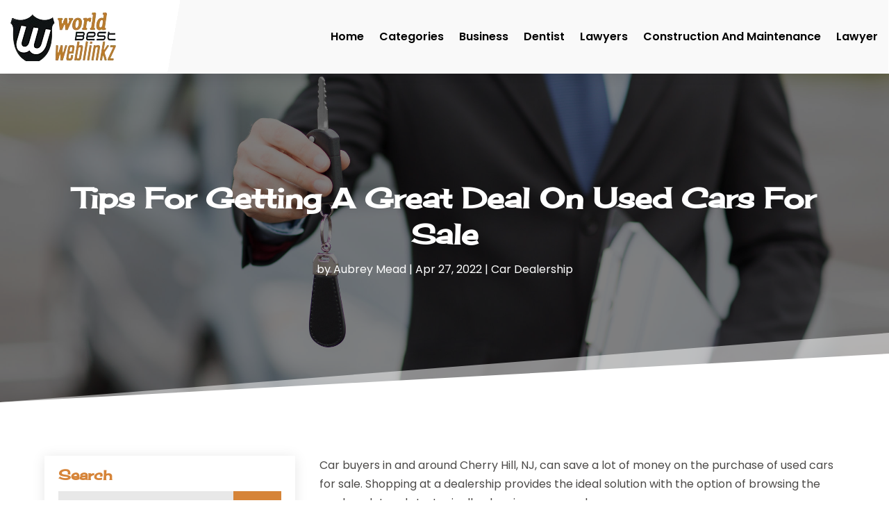

--- FILE ---
content_type: text/html; charset=UTF-8
request_url: https://worldbestweblinkz.com/tips-for-getting-a-great-deal-on-used-cars-for-sale/
body_size: 62242
content:
<!DOCTYPE html>
<html lang="en-US">
<head>
	<meta charset="UTF-8" />
<meta http-equiv="X-UA-Compatible" content="IE=edge">
	<link rel="pingback" href="https://worldbestweblinkz.com/xmlrpc.php" />

	<script type="text/javascript">
		document.documentElement.className = 'js';
	</script>
    
<!-- DIVI Fix Flashing Content In Divi -->
<script type="text/javascript">
var elm=document.getElementsByTagName("html")[0];
elm.style.display="none";
document.addEventListener("DOMContentLoaded",function(event) {elm.style.display="block"; });
</script>

<!-- DIVI Collapsible Submenus -->
<script type="text/javascript">
(function($) { 
    function setup_collapsible_submenus() {
        // mobile menu
        $('#mobile_menu1 .menu-item-has-children > a').after('<span class="menu-closed"></span>');
        $('#mobile_menu1 .menu-item-has-children > a').each(function() {
            $(this).next().next('.sub-menu').toggleClass('hide',1000);
        });
        $('#mobile_menu1 .menu-item-has-children > a + span').on('click', function(event) {
            event.preventDefault();
            $(this).toggleClass('menu-open');
            $(this).next('.sub-menu').toggleClass('hide',1000);
        });
    }
      
    $(window).load(function() {
        setTimeout(function() {
            setup_collapsible_submenus();
        }, 700);
    });
 
})(jQuery);
</script>

<!-- FontAwesome Free Kit-->
<script src="https://kit.fontawesome.com/ba8e097974.js" crossorigin="anonymous"></script>

<!-- Delete image title on image hover -->
<script>
	jQuery(document).ready(function($) {
    $("img").mouseenter(function() {
        let $ld_title = $(this).attr("title");
        $(this).attr("ld_title", $ld_title);
        $(this).attr("title", "");
    }).mouseleave(function() {
        let $ld_title = $(this).attr("ld_title");
        $(this).attr("title", $ld_title);
        $(this).removeAttr("ld_title");
    });
});
</script>
	
	<link rel="preconnect" href="https://fonts.gstatic.com" crossorigin /><style id="et-builder-googlefonts-cached-inline">/* Original: https://fonts.googleapis.com/css?family=Open+Sans:300,regular,500,600,700,800,300italic,italic,500italic,600italic,700italic,800italic|Cherry+Cream+Soda:regular|Poppins:100,100italic,200,200italic,300,300italic,regular,italic,500,500italic,600,600italic,700,700italic,800,800italic,900,900italic&#038;subset=latin,latin-ext&#038;display=swap *//* User Agent: Mozilla/5.0 (Unknown; Linux x86_64) AppleWebKit/538.1 (KHTML, like Gecko) Safari/538.1 Daum/4.1 */@font-face {font-family: 'Cherry Cream Soda';font-style: normal;font-weight: 400;font-display: swap;src: url(https://fonts.gstatic.com/s/cherrycreamsoda/v21/UMBIrOxBrW6w2FFyi9paG0fdVdRciQd9A9o.ttf) format('truetype');}@font-face {font-family: 'Open Sans';font-style: italic;font-weight: 300;font-stretch: normal;font-display: swap;src: url(https://fonts.gstatic.com/s/opensans/v44/memQYaGs126MiZpBA-UFUIcVXSCEkx2cmqvXlWq8tWZ0Pw86hd0Rk5hkWVAexQ.ttf) format('truetype');}@font-face {font-family: 'Open Sans';font-style: italic;font-weight: 400;font-stretch: normal;font-display: swap;src: url(https://fonts.gstatic.com/s/opensans/v44/memQYaGs126MiZpBA-UFUIcVXSCEkx2cmqvXlWq8tWZ0Pw86hd0Rk8ZkWVAexQ.ttf) format('truetype');}@font-face {font-family: 'Open Sans';font-style: italic;font-weight: 500;font-stretch: normal;font-display: swap;src: url(https://fonts.gstatic.com/s/opensans/v44/memQYaGs126MiZpBA-UFUIcVXSCEkx2cmqvXlWq8tWZ0Pw86hd0Rk_RkWVAexQ.ttf) format('truetype');}@font-face {font-family: 'Open Sans';font-style: italic;font-weight: 600;font-stretch: normal;font-display: swap;src: url(https://fonts.gstatic.com/s/opensans/v44/memQYaGs126MiZpBA-UFUIcVXSCEkx2cmqvXlWq8tWZ0Pw86hd0RkxhjWVAexQ.ttf) format('truetype');}@font-face {font-family: 'Open Sans';font-style: italic;font-weight: 700;font-stretch: normal;font-display: swap;src: url(https://fonts.gstatic.com/s/opensans/v44/memQYaGs126MiZpBA-UFUIcVXSCEkx2cmqvXlWq8tWZ0Pw86hd0RkyFjWVAexQ.ttf) format('truetype');}@font-face {font-family: 'Open Sans';font-style: italic;font-weight: 800;font-stretch: normal;font-display: swap;src: url(https://fonts.gstatic.com/s/opensans/v44/memQYaGs126MiZpBA-UFUIcVXSCEkx2cmqvXlWq8tWZ0Pw86hd0Rk0ZjWVAexQ.ttf) format('truetype');}@font-face {font-family: 'Open Sans';font-style: normal;font-weight: 300;font-stretch: normal;font-display: swap;src: url(https://fonts.gstatic.com/s/opensans/v44/memSYaGs126MiZpBA-UvWbX2vVnXBbObj2OVZyOOSr4dVJWUgsiH0B4gaVc.ttf) format('truetype');}@font-face {font-family: 'Open Sans';font-style: normal;font-weight: 400;font-stretch: normal;font-display: swap;src: url(https://fonts.gstatic.com/s/opensans/v44/memSYaGs126MiZpBA-UvWbX2vVnXBbObj2OVZyOOSr4dVJWUgsjZ0B4gaVc.ttf) format('truetype');}@font-face {font-family: 'Open Sans';font-style: normal;font-weight: 500;font-stretch: normal;font-display: swap;src: url(https://fonts.gstatic.com/s/opensans/v44/memSYaGs126MiZpBA-UvWbX2vVnXBbObj2OVZyOOSr4dVJWUgsjr0B4gaVc.ttf) format('truetype');}@font-face {font-family: 'Open Sans';font-style: normal;font-weight: 600;font-stretch: normal;font-display: swap;src: url(https://fonts.gstatic.com/s/opensans/v44/memSYaGs126MiZpBA-UvWbX2vVnXBbObj2OVZyOOSr4dVJWUgsgH1x4gaVc.ttf) format('truetype');}@font-face {font-family: 'Open Sans';font-style: normal;font-weight: 700;font-stretch: normal;font-display: swap;src: url(https://fonts.gstatic.com/s/opensans/v44/memSYaGs126MiZpBA-UvWbX2vVnXBbObj2OVZyOOSr4dVJWUgsg-1x4gaVc.ttf) format('truetype');}@font-face {font-family: 'Open Sans';font-style: normal;font-weight: 800;font-stretch: normal;font-display: swap;src: url(https://fonts.gstatic.com/s/opensans/v44/memSYaGs126MiZpBA-UvWbX2vVnXBbObj2OVZyOOSr4dVJWUgshZ1x4gaVc.ttf) format('truetype');}@font-face {font-family: 'Poppins';font-style: italic;font-weight: 100;font-display: swap;src: url(https://fonts.gstatic.com/s/poppins/v24/pxiAyp8kv8JHgFVrJJLmE0tCMPc.ttf) format('truetype');}@font-face {font-family: 'Poppins';font-style: italic;font-weight: 200;font-display: swap;src: url(https://fonts.gstatic.com/s/poppins/v24/pxiDyp8kv8JHgFVrJJLmv1pVF9eL.ttf) format('truetype');}@font-face {font-family: 'Poppins';font-style: italic;font-weight: 300;font-display: swap;src: url(https://fonts.gstatic.com/s/poppins/v24/pxiDyp8kv8JHgFVrJJLm21lVF9eL.ttf) format('truetype');}@font-face {font-family: 'Poppins';font-style: italic;font-weight: 400;font-display: swap;src: url(https://fonts.gstatic.com/s/poppins/v24/pxiGyp8kv8JHgFVrJJLucHtF.ttf) format('truetype');}@font-face {font-family: 'Poppins';font-style: italic;font-weight: 500;font-display: swap;src: url(https://fonts.gstatic.com/s/poppins/v24/pxiDyp8kv8JHgFVrJJLmg1hVF9eL.ttf) format('truetype');}@font-face {font-family: 'Poppins';font-style: italic;font-weight: 600;font-display: swap;src: url(https://fonts.gstatic.com/s/poppins/v24/pxiDyp8kv8JHgFVrJJLmr19VF9eL.ttf) format('truetype');}@font-face {font-family: 'Poppins';font-style: italic;font-weight: 700;font-display: swap;src: url(https://fonts.gstatic.com/s/poppins/v24/pxiDyp8kv8JHgFVrJJLmy15VF9eL.ttf) format('truetype');}@font-face {font-family: 'Poppins';font-style: italic;font-weight: 800;font-display: swap;src: url(https://fonts.gstatic.com/s/poppins/v24/pxiDyp8kv8JHgFVrJJLm111VF9eL.ttf) format('truetype');}@font-face {font-family: 'Poppins';font-style: italic;font-weight: 900;font-display: swap;src: url(https://fonts.gstatic.com/s/poppins/v24/pxiDyp8kv8JHgFVrJJLm81xVF9eL.ttf) format('truetype');}@font-face {font-family: 'Poppins';font-style: normal;font-weight: 100;font-display: swap;src: url(https://fonts.gstatic.com/s/poppins/v24/pxiGyp8kv8JHgFVrLPTucHtF.ttf) format('truetype');}@font-face {font-family: 'Poppins';font-style: normal;font-weight: 200;font-display: swap;src: url(https://fonts.gstatic.com/s/poppins/v24/pxiByp8kv8JHgFVrLFj_Z1xlEA.ttf) format('truetype');}@font-face {font-family: 'Poppins';font-style: normal;font-weight: 300;font-display: swap;src: url(https://fonts.gstatic.com/s/poppins/v24/pxiByp8kv8JHgFVrLDz8Z1xlEA.ttf) format('truetype');}@font-face {font-family: 'Poppins';font-style: normal;font-weight: 400;font-display: swap;src: url(https://fonts.gstatic.com/s/poppins/v24/pxiEyp8kv8JHgFVrJJfedw.ttf) format('truetype');}@font-face {font-family: 'Poppins';font-style: normal;font-weight: 500;font-display: swap;src: url(https://fonts.gstatic.com/s/poppins/v24/pxiByp8kv8JHgFVrLGT9Z1xlEA.ttf) format('truetype');}@font-face {font-family: 'Poppins';font-style: normal;font-weight: 600;font-display: swap;src: url(https://fonts.gstatic.com/s/poppins/v24/pxiByp8kv8JHgFVrLEj6Z1xlEA.ttf) format('truetype');}@font-face {font-family: 'Poppins';font-style: normal;font-weight: 700;font-display: swap;src: url(https://fonts.gstatic.com/s/poppins/v24/pxiByp8kv8JHgFVrLCz7Z1xlEA.ttf) format('truetype');}@font-face {font-family: 'Poppins';font-style: normal;font-weight: 800;font-display: swap;src: url(https://fonts.gstatic.com/s/poppins/v24/pxiByp8kv8JHgFVrLDD4Z1xlEA.ttf) format('truetype');}@font-face {font-family: 'Poppins';font-style: normal;font-weight: 900;font-display: swap;src: url(https://fonts.gstatic.com/s/poppins/v24/pxiByp8kv8JHgFVrLBT5Z1xlEA.ttf) format('truetype');}/* User Agent: Mozilla/5.0 (Windows NT 6.1; WOW64; rv:27.0) Gecko/20100101 Firefox/27.0 */@font-face {font-family: 'Cherry Cream Soda';font-style: normal;font-weight: 400;font-display: swap;src: url(https://fonts.gstatic.com/l/font?kit=UMBIrOxBrW6w2FFyi9paG0fdVdRciQd9A9k&skey=f8bc88374f2520b0&v=v21) format('woff');}@font-face {font-family: 'Open Sans';font-style: italic;font-weight: 300;font-stretch: normal;font-display: swap;src: url(https://fonts.gstatic.com/l/font?kit=memQYaGs126MiZpBA-UFUIcVXSCEkx2cmqvXlWq8tWZ0Pw86hd0Rk5hkWVAexg&skey=743457fe2cc29280&v=v44) format('woff');}@font-face {font-family: 'Open Sans';font-style: italic;font-weight: 400;font-stretch: normal;font-display: swap;src: url(https://fonts.gstatic.com/l/font?kit=memQYaGs126MiZpBA-UFUIcVXSCEkx2cmqvXlWq8tWZ0Pw86hd0Rk8ZkWVAexg&skey=743457fe2cc29280&v=v44) format('woff');}@font-face {font-family: 'Open Sans';font-style: italic;font-weight: 500;font-stretch: normal;font-display: swap;src: url(https://fonts.gstatic.com/l/font?kit=memQYaGs126MiZpBA-UFUIcVXSCEkx2cmqvXlWq8tWZ0Pw86hd0Rk_RkWVAexg&skey=743457fe2cc29280&v=v44) format('woff');}@font-face {font-family: 'Open Sans';font-style: italic;font-weight: 600;font-stretch: normal;font-display: swap;src: url(https://fonts.gstatic.com/l/font?kit=memQYaGs126MiZpBA-UFUIcVXSCEkx2cmqvXlWq8tWZ0Pw86hd0RkxhjWVAexg&skey=743457fe2cc29280&v=v44) format('woff');}@font-face {font-family: 'Open Sans';font-style: italic;font-weight: 700;font-stretch: normal;font-display: swap;src: url(https://fonts.gstatic.com/l/font?kit=memQYaGs126MiZpBA-UFUIcVXSCEkx2cmqvXlWq8tWZ0Pw86hd0RkyFjWVAexg&skey=743457fe2cc29280&v=v44) format('woff');}@font-face {font-family: 'Open Sans';font-style: italic;font-weight: 800;font-stretch: normal;font-display: swap;src: url(https://fonts.gstatic.com/l/font?kit=memQYaGs126MiZpBA-UFUIcVXSCEkx2cmqvXlWq8tWZ0Pw86hd0Rk0ZjWVAexg&skey=743457fe2cc29280&v=v44) format('woff');}@font-face {font-family: 'Open Sans';font-style: normal;font-weight: 300;font-stretch: normal;font-display: swap;src: url(https://fonts.gstatic.com/l/font?kit=memSYaGs126MiZpBA-UvWbX2vVnXBbObj2OVZyOOSr4dVJWUgsiH0B4gaVQ&skey=62c1cbfccc78b4b2&v=v44) format('woff');}@font-face {font-family: 'Open Sans';font-style: normal;font-weight: 400;font-stretch: normal;font-display: swap;src: url(https://fonts.gstatic.com/l/font?kit=memSYaGs126MiZpBA-UvWbX2vVnXBbObj2OVZyOOSr4dVJWUgsjZ0B4gaVQ&skey=62c1cbfccc78b4b2&v=v44) format('woff');}@font-face {font-family: 'Open Sans';font-style: normal;font-weight: 500;font-stretch: normal;font-display: swap;src: url(https://fonts.gstatic.com/l/font?kit=memSYaGs126MiZpBA-UvWbX2vVnXBbObj2OVZyOOSr4dVJWUgsjr0B4gaVQ&skey=62c1cbfccc78b4b2&v=v44) format('woff');}@font-face {font-family: 'Open Sans';font-style: normal;font-weight: 600;font-stretch: normal;font-display: swap;src: url(https://fonts.gstatic.com/l/font?kit=memSYaGs126MiZpBA-UvWbX2vVnXBbObj2OVZyOOSr4dVJWUgsgH1x4gaVQ&skey=62c1cbfccc78b4b2&v=v44) format('woff');}@font-face {font-family: 'Open Sans';font-style: normal;font-weight: 700;font-stretch: normal;font-display: swap;src: url(https://fonts.gstatic.com/l/font?kit=memSYaGs126MiZpBA-UvWbX2vVnXBbObj2OVZyOOSr4dVJWUgsg-1x4gaVQ&skey=62c1cbfccc78b4b2&v=v44) format('woff');}@font-face {font-family: 'Open Sans';font-style: normal;font-weight: 800;font-stretch: normal;font-display: swap;src: url(https://fonts.gstatic.com/l/font?kit=memSYaGs126MiZpBA-UvWbX2vVnXBbObj2OVZyOOSr4dVJWUgshZ1x4gaVQ&skey=62c1cbfccc78b4b2&v=v44) format('woff');}@font-face {font-family: 'Poppins';font-style: italic;font-weight: 100;font-display: swap;src: url(https://fonts.gstatic.com/l/font?kit=pxiAyp8kv8JHgFVrJJLmE0tCMPQ&skey=14913f5d70e4915e&v=v24) format('woff');}@font-face {font-family: 'Poppins';font-style: italic;font-weight: 200;font-display: swap;src: url(https://fonts.gstatic.com/l/font?kit=pxiDyp8kv8JHgFVrJJLmv1pVF9eI&skey=e6f64e60fb8d9268&v=v24) format('woff');}@font-face {font-family: 'Poppins';font-style: italic;font-weight: 300;font-display: swap;src: url(https://fonts.gstatic.com/l/font?kit=pxiDyp8kv8JHgFVrJJLm21lVF9eI&skey=b60188e8ecc47dee&v=v24) format('woff');}@font-face {font-family: 'Poppins';font-style: italic;font-weight: 400;font-display: swap;src: url(https://fonts.gstatic.com/l/font?kit=pxiGyp8kv8JHgFVrJJLucHtG&skey=f21d6e783fa43c88&v=v24) format('woff');}@font-face {font-family: 'Poppins';font-style: italic;font-weight: 500;font-display: swap;src: url(https://fonts.gstatic.com/l/font?kit=pxiDyp8kv8JHgFVrJJLmg1hVF9eI&skey=b0aa19767d34da85&v=v24) format('woff');}@font-face {font-family: 'Poppins';font-style: italic;font-weight: 600;font-display: swap;src: url(https://fonts.gstatic.com/l/font?kit=pxiDyp8kv8JHgFVrJJLmr19VF9eI&skey=7fbc556774b13ef0&v=v24) format('woff');}@font-face {font-family: 'Poppins';font-style: italic;font-weight: 700;font-display: swap;src: url(https://fonts.gstatic.com/l/font?kit=pxiDyp8kv8JHgFVrJJLmy15VF9eI&skey=29c3bd833a54ba8c&v=v24) format('woff');}@font-face {font-family: 'Poppins';font-style: italic;font-weight: 800;font-display: swap;src: url(https://fonts.gstatic.com/l/font?kit=pxiDyp8kv8JHgFVrJJLm111VF9eI&skey=6ea139488603f28c&v=v24) format('woff');}@font-face {font-family: 'Poppins';font-style: italic;font-weight: 900;font-display: swap;src: url(https://fonts.gstatic.com/l/font?kit=pxiDyp8kv8JHgFVrJJLm81xVF9eI&skey=846b48b4eada095a&v=v24) format('woff');}@font-face {font-family: 'Poppins';font-style: normal;font-weight: 100;font-display: swap;src: url(https://fonts.gstatic.com/l/font?kit=pxiGyp8kv8JHgFVrLPTucHtG&skey=57be0781cfb72ecd&v=v24) format('woff');}@font-face {font-family: 'Poppins';font-style: normal;font-weight: 200;font-display: swap;src: url(https://fonts.gstatic.com/l/font?kit=pxiByp8kv8JHgFVrLFj_Z1xlEw&skey=1bdc08fe61c3cc9e&v=v24) format('woff');}@font-face {font-family: 'Poppins';font-style: normal;font-weight: 300;font-display: swap;src: url(https://fonts.gstatic.com/l/font?kit=pxiByp8kv8JHgFVrLDz8Z1xlEw&skey=4aabc5055a39e031&v=v24) format('woff');}@font-face {font-family: 'Poppins';font-style: normal;font-weight: 400;font-display: swap;src: url(https://fonts.gstatic.com/l/font?kit=pxiEyp8kv8JHgFVrJJfedA&skey=87759fb096548f6d&v=v24) format('woff');}@font-face {font-family: 'Poppins';font-style: normal;font-weight: 500;font-display: swap;src: url(https://fonts.gstatic.com/l/font?kit=pxiByp8kv8JHgFVrLGT9Z1xlEw&skey=d4526a9b64c21b87&v=v24) format('woff');}@font-face {font-family: 'Poppins';font-style: normal;font-weight: 600;font-display: swap;src: url(https://fonts.gstatic.com/l/font?kit=pxiByp8kv8JHgFVrLEj6Z1xlEw&skey=ce7ef9d62ca89319&v=v24) format('woff');}@font-face {font-family: 'Poppins';font-style: normal;font-weight: 700;font-display: swap;src: url(https://fonts.gstatic.com/l/font?kit=pxiByp8kv8JHgFVrLCz7Z1xlEw&skey=cea76fe63715a67a&v=v24) format('woff');}@font-face {font-family: 'Poppins';font-style: normal;font-weight: 800;font-display: swap;src: url(https://fonts.gstatic.com/l/font?kit=pxiByp8kv8JHgFVrLDD4Z1xlEw&skey=f01e006f58df81ac&v=v24) format('woff');}@font-face {font-family: 'Poppins';font-style: normal;font-weight: 900;font-display: swap;src: url(https://fonts.gstatic.com/l/font?kit=pxiByp8kv8JHgFVrLBT5Z1xlEw&skey=6c361c40a830b323&v=v24) format('woff');}/* User Agent: Mozilla/5.0 (Windows NT 6.3; rv:39.0) Gecko/20100101 Firefox/39.0 */@font-face {font-family: 'Cherry Cream Soda';font-style: normal;font-weight: 400;font-display: swap;src: url(https://fonts.gstatic.com/s/cherrycreamsoda/v21/UMBIrOxBrW6w2FFyi9paG0fdVdRciQd9A98.woff2) format('woff2');}@font-face {font-family: 'Open Sans';font-style: italic;font-weight: 300;font-stretch: normal;font-display: swap;src: url(https://fonts.gstatic.com/s/opensans/v44/memQYaGs126MiZpBA-UFUIcVXSCEkx2cmqvXlWq8tWZ0Pw86hd0Rk5hkWVAewA.woff2) format('woff2');}@font-face {font-family: 'Open Sans';font-style: italic;font-weight: 400;font-stretch: normal;font-display: swap;src: url(https://fonts.gstatic.com/s/opensans/v44/memQYaGs126MiZpBA-UFUIcVXSCEkx2cmqvXlWq8tWZ0Pw86hd0Rk8ZkWVAewA.woff2) format('woff2');}@font-face {font-family: 'Open Sans';font-style: italic;font-weight: 500;font-stretch: normal;font-display: swap;src: url(https://fonts.gstatic.com/s/opensans/v44/memQYaGs126MiZpBA-UFUIcVXSCEkx2cmqvXlWq8tWZ0Pw86hd0Rk_RkWVAewA.woff2) format('woff2');}@font-face {font-family: 'Open Sans';font-style: italic;font-weight: 600;font-stretch: normal;font-display: swap;src: url(https://fonts.gstatic.com/s/opensans/v44/memQYaGs126MiZpBA-UFUIcVXSCEkx2cmqvXlWq8tWZ0Pw86hd0RkxhjWVAewA.woff2) format('woff2');}@font-face {font-family: 'Open Sans';font-style: italic;font-weight: 700;font-stretch: normal;font-display: swap;src: url(https://fonts.gstatic.com/s/opensans/v44/memQYaGs126MiZpBA-UFUIcVXSCEkx2cmqvXlWq8tWZ0Pw86hd0RkyFjWVAewA.woff2) format('woff2');}@font-face {font-family: 'Open Sans';font-style: italic;font-weight: 800;font-stretch: normal;font-display: swap;src: url(https://fonts.gstatic.com/s/opensans/v44/memQYaGs126MiZpBA-UFUIcVXSCEkx2cmqvXlWq8tWZ0Pw86hd0Rk0ZjWVAewA.woff2) format('woff2');}@font-face {font-family: 'Open Sans';font-style: normal;font-weight: 300;font-stretch: normal;font-display: swap;src: url(https://fonts.gstatic.com/s/opensans/v44/memSYaGs126MiZpBA-UvWbX2vVnXBbObj2OVZyOOSr4dVJWUgsiH0B4gaVI.woff2) format('woff2');}@font-face {font-family: 'Open Sans';font-style: normal;font-weight: 400;font-stretch: normal;font-display: swap;src: url(https://fonts.gstatic.com/s/opensans/v44/memSYaGs126MiZpBA-UvWbX2vVnXBbObj2OVZyOOSr4dVJWUgsjZ0B4gaVI.woff2) format('woff2');}@font-face {font-family: 'Open Sans';font-style: normal;font-weight: 500;font-stretch: normal;font-display: swap;src: url(https://fonts.gstatic.com/s/opensans/v44/memSYaGs126MiZpBA-UvWbX2vVnXBbObj2OVZyOOSr4dVJWUgsjr0B4gaVI.woff2) format('woff2');}@font-face {font-family: 'Open Sans';font-style: normal;font-weight: 600;font-stretch: normal;font-display: swap;src: url(https://fonts.gstatic.com/s/opensans/v44/memSYaGs126MiZpBA-UvWbX2vVnXBbObj2OVZyOOSr4dVJWUgsgH1x4gaVI.woff2) format('woff2');}@font-face {font-family: 'Open Sans';font-style: normal;font-weight: 700;font-stretch: normal;font-display: swap;src: url(https://fonts.gstatic.com/s/opensans/v44/memSYaGs126MiZpBA-UvWbX2vVnXBbObj2OVZyOOSr4dVJWUgsg-1x4gaVI.woff2) format('woff2');}@font-face {font-family: 'Open Sans';font-style: normal;font-weight: 800;font-stretch: normal;font-display: swap;src: url(https://fonts.gstatic.com/s/opensans/v44/memSYaGs126MiZpBA-UvWbX2vVnXBbObj2OVZyOOSr4dVJWUgshZ1x4gaVI.woff2) format('woff2');}@font-face {font-family: 'Poppins';font-style: italic;font-weight: 100;font-display: swap;src: url(https://fonts.gstatic.com/s/poppins/v24/pxiAyp8kv8JHgFVrJJLmE0tCMPI.woff2) format('woff2');}@font-face {font-family: 'Poppins';font-style: italic;font-weight: 200;font-display: swap;src: url(https://fonts.gstatic.com/s/poppins/v24/pxiDyp8kv8JHgFVrJJLmv1pVF9eO.woff2) format('woff2');}@font-face {font-family: 'Poppins';font-style: italic;font-weight: 300;font-display: swap;src: url(https://fonts.gstatic.com/s/poppins/v24/pxiDyp8kv8JHgFVrJJLm21lVF9eO.woff2) format('woff2');}@font-face {font-family: 'Poppins';font-style: italic;font-weight: 400;font-display: swap;src: url(https://fonts.gstatic.com/s/poppins/v24/pxiGyp8kv8JHgFVrJJLucHtA.woff2) format('woff2');}@font-face {font-family: 'Poppins';font-style: italic;font-weight: 500;font-display: swap;src: url(https://fonts.gstatic.com/s/poppins/v24/pxiDyp8kv8JHgFVrJJLmg1hVF9eO.woff2) format('woff2');}@font-face {font-family: 'Poppins';font-style: italic;font-weight: 600;font-display: swap;src: url(https://fonts.gstatic.com/s/poppins/v24/pxiDyp8kv8JHgFVrJJLmr19VF9eO.woff2) format('woff2');}@font-face {font-family: 'Poppins';font-style: italic;font-weight: 700;font-display: swap;src: url(https://fonts.gstatic.com/s/poppins/v24/pxiDyp8kv8JHgFVrJJLmy15VF9eO.woff2) format('woff2');}@font-face {font-family: 'Poppins';font-style: italic;font-weight: 800;font-display: swap;src: url(https://fonts.gstatic.com/s/poppins/v24/pxiDyp8kv8JHgFVrJJLm111VF9eO.woff2) format('woff2');}@font-face {font-family: 'Poppins';font-style: italic;font-weight: 900;font-display: swap;src: url(https://fonts.gstatic.com/s/poppins/v24/pxiDyp8kv8JHgFVrJJLm81xVF9eO.woff2) format('woff2');}@font-face {font-family: 'Poppins';font-style: normal;font-weight: 100;font-display: swap;src: url(https://fonts.gstatic.com/s/poppins/v24/pxiGyp8kv8JHgFVrLPTucHtA.woff2) format('woff2');}@font-face {font-family: 'Poppins';font-style: normal;font-weight: 200;font-display: swap;src: url(https://fonts.gstatic.com/s/poppins/v24/pxiByp8kv8JHgFVrLFj_Z1xlFQ.woff2) format('woff2');}@font-face {font-family: 'Poppins';font-style: normal;font-weight: 300;font-display: swap;src: url(https://fonts.gstatic.com/s/poppins/v24/pxiByp8kv8JHgFVrLDz8Z1xlFQ.woff2) format('woff2');}@font-face {font-family: 'Poppins';font-style: normal;font-weight: 400;font-display: swap;src: url(https://fonts.gstatic.com/s/poppins/v24/pxiEyp8kv8JHgFVrJJfecg.woff2) format('woff2');}@font-face {font-family: 'Poppins';font-style: normal;font-weight: 500;font-display: swap;src: url(https://fonts.gstatic.com/s/poppins/v24/pxiByp8kv8JHgFVrLGT9Z1xlFQ.woff2) format('woff2');}@font-face {font-family: 'Poppins';font-style: normal;font-weight: 600;font-display: swap;src: url(https://fonts.gstatic.com/s/poppins/v24/pxiByp8kv8JHgFVrLEj6Z1xlFQ.woff2) format('woff2');}@font-face {font-family: 'Poppins';font-style: normal;font-weight: 700;font-display: swap;src: url(https://fonts.gstatic.com/s/poppins/v24/pxiByp8kv8JHgFVrLCz7Z1xlFQ.woff2) format('woff2');}@font-face {font-family: 'Poppins';font-style: normal;font-weight: 800;font-display: swap;src: url(https://fonts.gstatic.com/s/poppins/v24/pxiByp8kv8JHgFVrLDD4Z1xlFQ.woff2) format('woff2');}@font-face {font-family: 'Poppins';font-style: normal;font-weight: 900;font-display: swap;src: url(https://fonts.gstatic.com/s/poppins/v24/pxiByp8kv8JHgFVrLBT5Z1xlFQ.woff2) format('woff2');}</style><meta name='robots' content='index, follow, max-image-preview:large, max-snippet:-1, max-video-preview:-1' />
<script type="text/javascript">
			let jqueryParams=[],jQuery=function(r){return jqueryParams=[...jqueryParams,r],jQuery},$=function(r){return jqueryParams=[...jqueryParams,r],$};window.jQuery=jQuery,window.$=jQuery;let customHeadScripts=!1;jQuery.fn=jQuery.prototype={},$.fn=jQuery.prototype={},jQuery.noConflict=function(r){if(window.jQuery)return jQuery=window.jQuery,$=window.jQuery,customHeadScripts=!0,jQuery.noConflict},jQuery.ready=function(r){jqueryParams=[...jqueryParams,r]},$.ready=function(r){jqueryParams=[...jqueryParams,r]},jQuery.load=function(r){jqueryParams=[...jqueryParams,r]},$.load=function(r){jqueryParams=[...jqueryParams,r]},jQuery.fn.ready=function(r){jqueryParams=[...jqueryParams,r]},$.fn.ready=function(r){jqueryParams=[...jqueryParams,r]};</script>
	<!-- This site is optimized with the Yoast SEO plugin v23.4 - https://yoast.com/wordpress/plugins/seo/ -->
	<title>Tips For Getting A Great Deal On Used Cars For Sale | World Best Weblinkz</title>
	<meta name="description" content="Car buyers in and around Cherry Hill, NJ, can save a lot of money on the purchase of used cars for sale. Shopping at a dealership provides the ideal" />
	<link rel="canonical" href="https://worldbestweblinkz.com/tips-for-getting-a-great-deal-on-used-cars-for-sale/" />
	<meta property="og:locale" content="en_US" />
	<meta property="og:type" content="article" />
	<meta property="og:title" content="Tips For Getting A Great Deal On Used Cars For Sale | World Best Weblinkz" />
	<meta property="og:description" content="Car buyers in and around Cherry Hill, NJ, can save a lot of money on the purchase of used cars for sale. Shopping at a dealership provides the ideal" />
	<meta property="og:url" content="https://worldbestweblinkz.com/tips-for-getting-a-great-deal-on-used-cars-for-sale/" />
	<meta property="og:site_name" content="World Best Weblinkz" />
	<meta property="article:published_time" content="2022-04-27T06:03:31+00:00" />
	<meta property="article:modified_time" content="2022-04-27T06:03:32+00:00" />
	<meta property="og:image" content="https://worldbestweblinkz.com/wp-content/uploads/2022/04/22185113_l.jpg" />
	<meta property="og:image:width" content="2462" />
	<meta property="og:image:height" content="1704" />
	<meta property="og:image:type" content="image/jpeg" />
	<meta name="author" content="Aubrey Mead" />
	<meta name="twitter:card" content="summary_large_image" />
	<meta name="twitter:label1" content="Written by" />
	<meta name="twitter:data1" content="Aubrey Mead" />
	<meta name="twitter:label2" content="Est. reading time" />
	<meta name="twitter:data2" content="2 minutes" />
	<script type="application/ld+json" class="yoast-schema-graph">{"@context":"https://schema.org","@graph":[{"@type":"Article","@id":"https://worldbestweblinkz.com/tips-for-getting-a-great-deal-on-used-cars-for-sale/#article","isPartOf":{"@id":"https://worldbestweblinkz.com/tips-for-getting-a-great-deal-on-used-cars-for-sale/"},"author":{"name":"Aubrey Mead","@id":"https://worldbestweblinkz.com/#/schema/person/8c97110fad2423e3835f7750cd492540"},"headline":"Tips For Getting A Great Deal On Used Cars For Sale","datePublished":"2022-04-27T06:03:31+00:00","dateModified":"2022-04-27T06:03:32+00:00","mainEntityOfPage":{"@id":"https://worldbestweblinkz.com/tips-for-getting-a-great-deal-on-used-cars-for-sale/"},"wordCount":331,"commentCount":0,"publisher":{"@id":"https://worldbestweblinkz.com/#organization"},"image":{"@id":"https://worldbestweblinkz.com/tips-for-getting-a-great-deal-on-used-cars-for-sale/#primaryimage"},"thumbnailUrl":"https://worldbestweblinkz.com/wp-content/uploads/2022/04/22185113_l.jpg","keywords":["Used Cars For Sale"],"articleSection":["Car Dealership"],"inLanguage":"en-US"},{"@type":"WebPage","@id":"https://worldbestweblinkz.com/tips-for-getting-a-great-deal-on-used-cars-for-sale/","url":"https://worldbestweblinkz.com/tips-for-getting-a-great-deal-on-used-cars-for-sale/","name":"Tips For Getting A Great Deal On Used Cars For Sale | World Best Weblinkz","isPartOf":{"@id":"https://worldbestweblinkz.com/#website"},"primaryImageOfPage":{"@id":"https://worldbestweblinkz.com/tips-for-getting-a-great-deal-on-used-cars-for-sale/#primaryimage"},"image":{"@id":"https://worldbestweblinkz.com/tips-for-getting-a-great-deal-on-used-cars-for-sale/#primaryimage"},"thumbnailUrl":"https://worldbestweblinkz.com/wp-content/uploads/2022/04/22185113_l.jpg","datePublished":"2022-04-27T06:03:31+00:00","dateModified":"2022-04-27T06:03:32+00:00","description":"Car buyers in and around Cherry Hill, NJ, can save a lot of money on the purchase of used cars for sale. Shopping at a dealership provides the ideal","breadcrumb":{"@id":"https://worldbestweblinkz.com/tips-for-getting-a-great-deal-on-used-cars-for-sale/#breadcrumb"},"inLanguage":"en-US","potentialAction":[{"@type":"ReadAction","target":["https://worldbestweblinkz.com/tips-for-getting-a-great-deal-on-used-cars-for-sale/"]}]},{"@type":"ImageObject","inLanguage":"en-US","@id":"https://worldbestweblinkz.com/tips-for-getting-a-great-deal-on-used-cars-for-sale/#primaryimage","url":"https://worldbestweblinkz.com/wp-content/uploads/2022/04/22185113_l.jpg","contentUrl":"https://worldbestweblinkz.com/wp-content/uploads/2022/04/22185113_l.jpg","width":2462,"height":1704},{"@type":"BreadcrumbList","@id":"https://worldbestweblinkz.com/tips-for-getting-a-great-deal-on-used-cars-for-sale/#breadcrumb","itemListElement":[{"@type":"ListItem","position":1,"name":"Home","item":"https://worldbestweblinkz.com/"},{"@type":"ListItem","position":2,"name":"Tips For Getting A Great Deal On Used Cars For Sale"}]},{"@type":"WebSite","@id":"https://worldbestweblinkz.com/#website","url":"https://worldbestweblinkz.com/","name":"World Best Weblinkz","description":"","publisher":{"@id":"https://worldbestweblinkz.com/#organization"},"potentialAction":[{"@type":"SearchAction","target":{"@type":"EntryPoint","urlTemplate":"https://worldbestweblinkz.com/?s={search_term_string}"},"query-input":{"@type":"PropertyValueSpecification","valueRequired":true,"valueName":"search_term_string"}}],"inLanguage":"en-US"},{"@type":"Organization","@id":"https://worldbestweblinkz.com/#organization","name":"World Best Weblinkz","url":"https://worldbestweblinkz.com/","logo":{"@type":"ImageObject","inLanguage":"en-US","@id":"https://worldbestweblinkz.com/#/schema/logo/image/","url":"https://worldbestweblinkz.com/wp-content/uploads/2024/03/Screenshot_2024-03-22_at_12-31-04_Publish_Blog_Article_Online_FREE_-_Content_Marketing_Strategy-removebg-preview.png","contentUrl":"https://worldbestweblinkz.com/wp-content/uploads/2024/03/Screenshot_2024-03-22_at_12-31-04_Publish_Blog_Article_Online_FREE_-_Content_Marketing_Strategy-removebg-preview.png","width":188,"height":70,"caption":"World Best Weblinkz"},"image":{"@id":"https://worldbestweblinkz.com/#/schema/logo/image/"}},{"@type":"Person","@id":"https://worldbestweblinkz.com/#/schema/person/8c97110fad2423e3835f7750cd492540","name":"Aubrey Mead","image":{"@type":"ImageObject","inLanguage":"en-US","@id":"https://worldbestweblinkz.com/#/schema/person/image/","url":"https://secure.gravatar.com/avatar/e6c08b69ac0ba466072f227c7f0cb909?s=96&d=mm&r=g","contentUrl":"https://secure.gravatar.com/avatar/e6c08b69ac0ba466072f227c7f0cb909?s=96&d=mm&r=g","caption":"Aubrey Mead"},"description":"Aubrey Mead, a seasoned storyteller with an insatiable curiosity, plunges fearlessly into the intricate tapestry of diverse sectors, unearthing narratives that captivate audiences globally. With a keen eye for detail and an empathetic heart, Mead traverses realms ranging from technology and science to culture and human interest, weaving together compelling tales that resonate deeply with readers across borders. Mead's approach to storytelling is akin to that of an intrepid explorer, delving beneath the surface to reveal the hidden gems buried within each subject. Whether unraveling the complexities of cutting-edge innovations or chronicling the timeless struggles of ordinary individuals, Mead's prose is imbued with authenticity and insight. Through meticulous research and thoughtful analysis, Mead transforms raw information into vivid narratives that not only inform but also inspire and provoke thought. With a distinctive voice and a commitment to truth, Aubrey Mead continues to illuminate the world with stories that endure, leaving an indelible mark on the hearts and minds of audiences worldwide.","url":"https://worldbestweblinkz.com/author/aubrey-mead/"}]}</script>
	<!-- / Yoast SEO plugin. -->


<link rel='dns-prefetch' href='//platform-api.sharethis.com' />
<link rel="alternate" type="application/rss+xml" title="World Best Weblinkz &raquo; Feed" href="https://worldbestweblinkz.com/feed/" />
<meta content="Divi Child Theme v.1.0.0" name="generator"/><link rel='stylesheet' id='wp-block-library-css' href='https://worldbestweblinkz.com/wp-includes/css/dist/block-library/style.min.css?ver=6.6.4' type='text/css' media='all' />
<style id='wp-block-library-theme-inline-css' type='text/css'>
.wp-block-audio :where(figcaption){color:#555;font-size:13px;text-align:center}.is-dark-theme .wp-block-audio :where(figcaption){color:#ffffffa6}.wp-block-audio{margin:0 0 1em}.wp-block-code{border:1px solid #ccc;border-radius:4px;font-family:Menlo,Consolas,monaco,monospace;padding:.8em 1em}.wp-block-embed :where(figcaption){color:#555;font-size:13px;text-align:center}.is-dark-theme .wp-block-embed :where(figcaption){color:#ffffffa6}.wp-block-embed{margin:0 0 1em}.blocks-gallery-caption{color:#555;font-size:13px;text-align:center}.is-dark-theme .blocks-gallery-caption{color:#ffffffa6}:root :where(.wp-block-image figcaption){color:#555;font-size:13px;text-align:center}.is-dark-theme :root :where(.wp-block-image figcaption){color:#ffffffa6}.wp-block-image{margin:0 0 1em}.wp-block-pullquote{border-bottom:4px solid;border-top:4px solid;color:currentColor;margin-bottom:1.75em}.wp-block-pullquote cite,.wp-block-pullquote footer,.wp-block-pullquote__citation{color:currentColor;font-size:.8125em;font-style:normal;text-transform:uppercase}.wp-block-quote{border-left:.25em solid;margin:0 0 1.75em;padding-left:1em}.wp-block-quote cite,.wp-block-quote footer{color:currentColor;font-size:.8125em;font-style:normal;position:relative}.wp-block-quote.has-text-align-right{border-left:none;border-right:.25em solid;padding-left:0;padding-right:1em}.wp-block-quote.has-text-align-center{border:none;padding-left:0}.wp-block-quote.is-large,.wp-block-quote.is-style-large,.wp-block-quote.is-style-plain{border:none}.wp-block-search .wp-block-search__label{font-weight:700}.wp-block-search__button{border:1px solid #ccc;padding:.375em .625em}:where(.wp-block-group.has-background){padding:1.25em 2.375em}.wp-block-separator.has-css-opacity{opacity:.4}.wp-block-separator{border:none;border-bottom:2px solid;margin-left:auto;margin-right:auto}.wp-block-separator.has-alpha-channel-opacity{opacity:1}.wp-block-separator:not(.is-style-wide):not(.is-style-dots){width:100px}.wp-block-separator.has-background:not(.is-style-dots){border-bottom:none;height:1px}.wp-block-separator.has-background:not(.is-style-wide):not(.is-style-dots){height:2px}.wp-block-table{margin:0 0 1em}.wp-block-table td,.wp-block-table th{word-break:normal}.wp-block-table :where(figcaption){color:#555;font-size:13px;text-align:center}.is-dark-theme .wp-block-table :where(figcaption){color:#ffffffa6}.wp-block-video :where(figcaption){color:#555;font-size:13px;text-align:center}.is-dark-theme .wp-block-video :where(figcaption){color:#ffffffa6}.wp-block-video{margin:0 0 1em}:root :where(.wp-block-template-part.has-background){margin-bottom:0;margin-top:0;padding:1.25em 2.375em}
</style>
<style id='global-styles-inline-css' type='text/css'>
:root{--wp--preset--aspect-ratio--square: 1;--wp--preset--aspect-ratio--4-3: 4/3;--wp--preset--aspect-ratio--3-4: 3/4;--wp--preset--aspect-ratio--3-2: 3/2;--wp--preset--aspect-ratio--2-3: 2/3;--wp--preset--aspect-ratio--16-9: 16/9;--wp--preset--aspect-ratio--9-16: 9/16;--wp--preset--color--black: #000000;--wp--preset--color--cyan-bluish-gray: #abb8c3;--wp--preset--color--white: #ffffff;--wp--preset--color--pale-pink: #f78da7;--wp--preset--color--vivid-red: #cf2e2e;--wp--preset--color--luminous-vivid-orange: #ff6900;--wp--preset--color--luminous-vivid-amber: #fcb900;--wp--preset--color--light-green-cyan: #7bdcb5;--wp--preset--color--vivid-green-cyan: #00d084;--wp--preset--color--pale-cyan-blue: #8ed1fc;--wp--preset--color--vivid-cyan-blue: #0693e3;--wp--preset--color--vivid-purple: #9b51e0;--wp--preset--gradient--vivid-cyan-blue-to-vivid-purple: linear-gradient(135deg,rgba(6,147,227,1) 0%,rgb(155,81,224) 100%);--wp--preset--gradient--light-green-cyan-to-vivid-green-cyan: linear-gradient(135deg,rgb(122,220,180) 0%,rgb(0,208,130) 100%);--wp--preset--gradient--luminous-vivid-amber-to-luminous-vivid-orange: linear-gradient(135deg,rgba(252,185,0,1) 0%,rgba(255,105,0,1) 100%);--wp--preset--gradient--luminous-vivid-orange-to-vivid-red: linear-gradient(135deg,rgba(255,105,0,1) 0%,rgb(207,46,46) 100%);--wp--preset--gradient--very-light-gray-to-cyan-bluish-gray: linear-gradient(135deg,rgb(238,238,238) 0%,rgb(169,184,195) 100%);--wp--preset--gradient--cool-to-warm-spectrum: linear-gradient(135deg,rgb(74,234,220) 0%,rgb(151,120,209) 20%,rgb(207,42,186) 40%,rgb(238,44,130) 60%,rgb(251,105,98) 80%,rgb(254,248,76) 100%);--wp--preset--gradient--blush-light-purple: linear-gradient(135deg,rgb(255,206,236) 0%,rgb(152,150,240) 100%);--wp--preset--gradient--blush-bordeaux: linear-gradient(135deg,rgb(254,205,165) 0%,rgb(254,45,45) 50%,rgb(107,0,62) 100%);--wp--preset--gradient--luminous-dusk: linear-gradient(135deg,rgb(255,203,112) 0%,rgb(199,81,192) 50%,rgb(65,88,208) 100%);--wp--preset--gradient--pale-ocean: linear-gradient(135deg,rgb(255,245,203) 0%,rgb(182,227,212) 50%,rgb(51,167,181) 100%);--wp--preset--gradient--electric-grass: linear-gradient(135deg,rgb(202,248,128) 0%,rgb(113,206,126) 100%);--wp--preset--gradient--midnight: linear-gradient(135deg,rgb(2,3,129) 0%,rgb(40,116,252) 100%);--wp--preset--font-size--small: 13px;--wp--preset--font-size--medium: 20px;--wp--preset--font-size--large: 36px;--wp--preset--font-size--x-large: 42px;--wp--preset--spacing--20: 0.44rem;--wp--preset--spacing--30: 0.67rem;--wp--preset--spacing--40: 1rem;--wp--preset--spacing--50: 1.5rem;--wp--preset--spacing--60: 2.25rem;--wp--preset--spacing--70: 3.38rem;--wp--preset--spacing--80: 5.06rem;--wp--preset--shadow--natural: 6px 6px 9px rgba(0, 0, 0, 0.2);--wp--preset--shadow--deep: 12px 12px 50px rgba(0, 0, 0, 0.4);--wp--preset--shadow--sharp: 6px 6px 0px rgba(0, 0, 0, 0.2);--wp--preset--shadow--outlined: 6px 6px 0px -3px rgba(255, 255, 255, 1), 6px 6px rgba(0, 0, 0, 1);--wp--preset--shadow--crisp: 6px 6px 0px rgba(0, 0, 0, 1);}:root { --wp--style--global--content-size: 823px;--wp--style--global--wide-size: 1080px; }:where(body) { margin: 0; }.wp-site-blocks > .alignleft { float: left; margin-right: 2em; }.wp-site-blocks > .alignright { float: right; margin-left: 2em; }.wp-site-blocks > .aligncenter { justify-content: center; margin-left: auto; margin-right: auto; }:where(.is-layout-flex){gap: 0.5em;}:where(.is-layout-grid){gap: 0.5em;}.is-layout-flow > .alignleft{float: left;margin-inline-start: 0;margin-inline-end: 2em;}.is-layout-flow > .alignright{float: right;margin-inline-start: 2em;margin-inline-end: 0;}.is-layout-flow > .aligncenter{margin-left: auto !important;margin-right: auto !important;}.is-layout-constrained > .alignleft{float: left;margin-inline-start: 0;margin-inline-end: 2em;}.is-layout-constrained > .alignright{float: right;margin-inline-start: 2em;margin-inline-end: 0;}.is-layout-constrained > .aligncenter{margin-left: auto !important;margin-right: auto !important;}.is-layout-constrained > :where(:not(.alignleft):not(.alignright):not(.alignfull)){max-width: var(--wp--style--global--content-size);margin-left: auto !important;margin-right: auto !important;}.is-layout-constrained > .alignwide{max-width: var(--wp--style--global--wide-size);}body .is-layout-flex{display: flex;}.is-layout-flex{flex-wrap: wrap;align-items: center;}.is-layout-flex > :is(*, div){margin: 0;}body .is-layout-grid{display: grid;}.is-layout-grid > :is(*, div){margin: 0;}body{padding-top: 0px;padding-right: 0px;padding-bottom: 0px;padding-left: 0px;}:root :where(.wp-element-button, .wp-block-button__link){background-color: #32373c;border-width: 0;color: #fff;font-family: inherit;font-size: inherit;line-height: inherit;padding: calc(0.667em + 2px) calc(1.333em + 2px);text-decoration: none;}.has-black-color{color: var(--wp--preset--color--black) !important;}.has-cyan-bluish-gray-color{color: var(--wp--preset--color--cyan-bluish-gray) !important;}.has-white-color{color: var(--wp--preset--color--white) !important;}.has-pale-pink-color{color: var(--wp--preset--color--pale-pink) !important;}.has-vivid-red-color{color: var(--wp--preset--color--vivid-red) !important;}.has-luminous-vivid-orange-color{color: var(--wp--preset--color--luminous-vivid-orange) !important;}.has-luminous-vivid-amber-color{color: var(--wp--preset--color--luminous-vivid-amber) !important;}.has-light-green-cyan-color{color: var(--wp--preset--color--light-green-cyan) !important;}.has-vivid-green-cyan-color{color: var(--wp--preset--color--vivid-green-cyan) !important;}.has-pale-cyan-blue-color{color: var(--wp--preset--color--pale-cyan-blue) !important;}.has-vivid-cyan-blue-color{color: var(--wp--preset--color--vivid-cyan-blue) !important;}.has-vivid-purple-color{color: var(--wp--preset--color--vivid-purple) !important;}.has-black-background-color{background-color: var(--wp--preset--color--black) !important;}.has-cyan-bluish-gray-background-color{background-color: var(--wp--preset--color--cyan-bluish-gray) !important;}.has-white-background-color{background-color: var(--wp--preset--color--white) !important;}.has-pale-pink-background-color{background-color: var(--wp--preset--color--pale-pink) !important;}.has-vivid-red-background-color{background-color: var(--wp--preset--color--vivid-red) !important;}.has-luminous-vivid-orange-background-color{background-color: var(--wp--preset--color--luminous-vivid-orange) !important;}.has-luminous-vivid-amber-background-color{background-color: var(--wp--preset--color--luminous-vivid-amber) !important;}.has-light-green-cyan-background-color{background-color: var(--wp--preset--color--light-green-cyan) !important;}.has-vivid-green-cyan-background-color{background-color: var(--wp--preset--color--vivid-green-cyan) !important;}.has-pale-cyan-blue-background-color{background-color: var(--wp--preset--color--pale-cyan-blue) !important;}.has-vivid-cyan-blue-background-color{background-color: var(--wp--preset--color--vivid-cyan-blue) !important;}.has-vivid-purple-background-color{background-color: var(--wp--preset--color--vivid-purple) !important;}.has-black-border-color{border-color: var(--wp--preset--color--black) !important;}.has-cyan-bluish-gray-border-color{border-color: var(--wp--preset--color--cyan-bluish-gray) !important;}.has-white-border-color{border-color: var(--wp--preset--color--white) !important;}.has-pale-pink-border-color{border-color: var(--wp--preset--color--pale-pink) !important;}.has-vivid-red-border-color{border-color: var(--wp--preset--color--vivid-red) !important;}.has-luminous-vivid-orange-border-color{border-color: var(--wp--preset--color--luminous-vivid-orange) !important;}.has-luminous-vivid-amber-border-color{border-color: var(--wp--preset--color--luminous-vivid-amber) !important;}.has-light-green-cyan-border-color{border-color: var(--wp--preset--color--light-green-cyan) !important;}.has-vivid-green-cyan-border-color{border-color: var(--wp--preset--color--vivid-green-cyan) !important;}.has-pale-cyan-blue-border-color{border-color: var(--wp--preset--color--pale-cyan-blue) !important;}.has-vivid-cyan-blue-border-color{border-color: var(--wp--preset--color--vivid-cyan-blue) !important;}.has-vivid-purple-border-color{border-color: var(--wp--preset--color--vivid-purple) !important;}.has-vivid-cyan-blue-to-vivid-purple-gradient-background{background: var(--wp--preset--gradient--vivid-cyan-blue-to-vivid-purple) !important;}.has-light-green-cyan-to-vivid-green-cyan-gradient-background{background: var(--wp--preset--gradient--light-green-cyan-to-vivid-green-cyan) !important;}.has-luminous-vivid-amber-to-luminous-vivid-orange-gradient-background{background: var(--wp--preset--gradient--luminous-vivid-amber-to-luminous-vivid-orange) !important;}.has-luminous-vivid-orange-to-vivid-red-gradient-background{background: var(--wp--preset--gradient--luminous-vivid-orange-to-vivid-red) !important;}.has-very-light-gray-to-cyan-bluish-gray-gradient-background{background: var(--wp--preset--gradient--very-light-gray-to-cyan-bluish-gray) !important;}.has-cool-to-warm-spectrum-gradient-background{background: var(--wp--preset--gradient--cool-to-warm-spectrum) !important;}.has-blush-light-purple-gradient-background{background: var(--wp--preset--gradient--blush-light-purple) !important;}.has-blush-bordeaux-gradient-background{background: var(--wp--preset--gradient--blush-bordeaux) !important;}.has-luminous-dusk-gradient-background{background: var(--wp--preset--gradient--luminous-dusk) !important;}.has-pale-ocean-gradient-background{background: var(--wp--preset--gradient--pale-ocean) !important;}.has-electric-grass-gradient-background{background: var(--wp--preset--gradient--electric-grass) !important;}.has-midnight-gradient-background{background: var(--wp--preset--gradient--midnight) !important;}.has-small-font-size{font-size: var(--wp--preset--font-size--small) !important;}.has-medium-font-size{font-size: var(--wp--preset--font-size--medium) !important;}.has-large-font-size{font-size: var(--wp--preset--font-size--large) !important;}.has-x-large-font-size{font-size: var(--wp--preset--font-size--x-large) !important;}
:where(.wp-block-post-template.is-layout-flex){gap: 1.25em;}:where(.wp-block-post-template.is-layout-grid){gap: 1.25em;}
:where(.wp-block-columns.is-layout-flex){gap: 2em;}:where(.wp-block-columns.is-layout-grid){gap: 2em;}
:root :where(.wp-block-pullquote){font-size: 1.5em;line-height: 1.6;}
</style>
<link rel='stylesheet' id='dipi-popup-maker-popup-effect-css' href='https://worldbestweblinkz.com/wp-content/plugins/divi-pixel/dist/public/css/popup_effect.min.css?ver=1.0.0' type='text/css' media='all' />
<link rel='stylesheet' id='dipi_font-css' href='https://worldbestweblinkz.com/wp-content/plugins/divi-pixel/dist/admin/css/dipi-font.min.css?ver=1.0.0' type='text/css' media='all' />
<link rel='stylesheet' id='dipi_general-css' href='https://worldbestweblinkz.com/wp-content/plugins/divi-pixel/dist/public/css/general.min.css?ver=2.30.0' type='text/css' media='all' />
<link rel='stylesheet' id='share-this-share-buttons-sticky-css' href='https://worldbestweblinkz.com/wp-content/plugins/sharethis-share-buttons/css/mu-style.css?ver=1726651763' type='text/css' media='all' />
<link rel='stylesheet' id='wp-pagenavi-css' href='https://worldbestweblinkz.com/wp-content/plugins/wp-pagenavi/pagenavi-css.css?ver=2.70' type='text/css' media='all' />
<style id='divi-style-parent-inline-inline-css' type='text/css'>
/*!
Theme Name: Divi
Theme URI: http://www.elegantthemes.com/gallery/divi/
Version: 4.27.1
Description: Smart. Flexible. Beautiful. Divi is the most powerful theme in our collection.
Author: Elegant Themes
Author URI: http://www.elegantthemes.com
License: GNU General Public License v2
License URI: http://www.gnu.org/licenses/gpl-2.0.html
*/

a,abbr,acronym,address,applet,b,big,blockquote,body,center,cite,code,dd,del,dfn,div,dl,dt,em,fieldset,font,form,h1,h2,h3,h4,h5,h6,html,i,iframe,img,ins,kbd,label,legend,li,object,ol,p,pre,q,s,samp,small,span,strike,strong,sub,sup,tt,u,ul,var{margin:0;padding:0;border:0;outline:0;font-size:100%;-ms-text-size-adjust:100%;-webkit-text-size-adjust:100%;vertical-align:baseline;background:transparent}body{line-height:1}ol,ul{list-style:none}blockquote,q{quotes:none}blockquote:after,blockquote:before,q:after,q:before{content:"";content:none}blockquote{margin:20px 0 30px;border-left:5px solid;padding-left:20px}:focus{outline:0}del{text-decoration:line-through}pre{overflow:auto;padding:10px}figure{margin:0}table{border-collapse:collapse;border-spacing:0}article,aside,footer,header,hgroup,nav,section{display:block}body{font-family:Open Sans,Arial,sans-serif;font-size:14px;color:#666;background-color:#fff;line-height:1.7em;font-weight:500;-webkit-font-smoothing:antialiased;-moz-osx-font-smoothing:grayscale}body.page-template-page-template-blank-php #page-container{padding-top:0!important}body.et_cover_background{background-size:cover!important;background-position:top!important;background-repeat:no-repeat!important;background-attachment:fixed}a{color:#2ea3f2}a,a:hover{text-decoration:none}p{padding-bottom:1em}p:not(.has-background):last-of-type{padding-bottom:0}p.et_normal_padding{padding-bottom:1em}strong{font-weight:700}cite,em,i{font-style:italic}code,pre{font-family:Courier New,monospace;margin-bottom:10px}ins{text-decoration:none}sub,sup{height:0;line-height:1;position:relative;vertical-align:baseline}sup{bottom:.8em}sub{top:.3em}dl{margin:0 0 1.5em}dl dt{font-weight:700}dd{margin-left:1.5em}blockquote p{padding-bottom:0}embed,iframe,object,video{max-width:100%}h1,h2,h3,h4,h5,h6{color:#333;padding-bottom:10px;line-height:1em;font-weight:500}h1 a,h2 a,h3 a,h4 a,h5 a,h6 a{color:inherit}h1{font-size:30px}h2{font-size:26px}h3{font-size:22px}h4{font-size:18px}h5{font-size:16px}h6{font-size:14px}input{-webkit-appearance:none}input[type=checkbox]{-webkit-appearance:checkbox}input[type=radio]{-webkit-appearance:radio}input.text,input.title,input[type=email],input[type=password],input[type=tel],input[type=text],select,textarea{background-color:#fff;border:1px solid #bbb;padding:2px;color:#4e4e4e}input.text:focus,input.title:focus,input[type=text]:focus,select:focus,textarea:focus{border-color:#2d3940;color:#3e3e3e}input.text,input.title,input[type=text],select,textarea{margin:0}textarea{padding:4px}button,input,select,textarea{font-family:inherit}img{max-width:100%;height:auto}.clear{clear:both}br.clear{margin:0;padding:0}.pagination{clear:both}#et_search_icon:hover,.et-social-icon a:hover,.et_password_protected_form .et_submit_button,.form-submit .et_pb_buttontton.alt.disabled,.nav-single a,.posted_in a{color:#2ea3f2}.et-search-form,blockquote{border-color:#2ea3f2}#main-content{background-color:#fff}.container{width:80%;max-width:1080px;margin:auto;position:relative}body:not(.et-tb) #main-content .container,body:not(.et-tb-has-header) #main-content .container{padding-top:58px}.et_full_width_page #main-content .container:before{display:none}.main_title{margin-bottom:20px}.et_password_protected_form .et_submit_button:hover,.form-submit .et_pb_button:hover{background:rgba(0,0,0,.05)}.et_button_icon_visible .et_pb_button{padding-right:2em;padding-left:.7em}.et_button_icon_visible .et_pb_button:after{opacity:1;margin-left:0}.et_button_left .et_pb_button:hover:after{left:.15em}.et_button_left .et_pb_button:after{margin-left:0;left:1em}.et_button_icon_visible.et_button_left .et_pb_button,.et_button_left .et_pb_button:hover,.et_button_left .et_pb_module .et_pb_button:hover{padding-left:2em;padding-right:.7em}.et_button_icon_visible.et_button_left .et_pb_button:after,.et_button_left .et_pb_button:hover:after{left:.15em}.et_password_protected_form .et_submit_button:hover,.form-submit .et_pb_button:hover{padding:.3em 1em}.et_button_no_icon .et_pb_button:after{display:none}.et_button_no_icon.et_button_icon_visible.et_button_left .et_pb_button,.et_button_no_icon.et_button_left .et_pb_button:hover,.et_button_no_icon .et_pb_button,.et_button_no_icon .et_pb_button:hover{padding:.3em 1em!important}.et_button_custom_icon .et_pb_button:after{line-height:1.7em}.et_button_custom_icon.et_button_icon_visible .et_pb_button:after,.et_button_custom_icon .et_pb_button:hover:after{margin-left:.3em}#left-area .post_format-post-format-gallery .wp-block-gallery:first-of-type{padding:0;margin-bottom:-16px}.entry-content table:not(.variations){border:1px solid #eee;margin:0 0 15px;text-align:left;width:100%}.entry-content thead th,.entry-content tr th{color:#555;font-weight:700;padding:9px 24px}.entry-content tr td{border-top:1px solid #eee;padding:6px 24px}#left-area ul,.entry-content ul,.et-l--body ul,.et-l--footer ul,.et-l--header ul{list-style-type:disc;padding:0 0 23px 1em;line-height:26px}#left-area ol,.entry-content ol,.et-l--body ol,.et-l--footer ol,.et-l--header ol{list-style-type:decimal;list-style-position:inside;padding:0 0 23px;line-height:26px}#left-area ul li ul,.entry-content ul li ol{padding:2px 0 2px 20px}#left-area ol li ul,.entry-content ol li ol,.et-l--body ol li ol,.et-l--footer ol li ol,.et-l--header ol li ol{padding:2px 0 2px 35px}#left-area ul.wp-block-gallery{display:-webkit-box;display:-ms-flexbox;display:flex;-ms-flex-wrap:wrap;flex-wrap:wrap;list-style-type:none;padding:0}#left-area ul.products{padding:0!important;line-height:1.7!important;list-style:none!important}.gallery-item a{display:block}.gallery-caption,.gallery-item a{width:90%}#wpadminbar{z-index:100001}#left-area .post-meta{font-size:14px;padding-bottom:15px}#left-area .post-meta a{text-decoration:none;color:#666}#left-area .et_featured_image{padding-bottom:7px}.single .post{padding-bottom:25px}body.single .et_audio_content{margin-bottom:-6px}.nav-single a{text-decoration:none;color:#2ea3f2;font-size:14px;font-weight:400}.nav-previous{float:left}.nav-next{float:right}.et_password_protected_form p input{background-color:#eee;border:none!important;width:100%!important;border-radius:0!important;font-size:14px;color:#999!important;padding:16px!important;-webkit-box-sizing:border-box;box-sizing:border-box}.et_password_protected_form label{display:none}.et_password_protected_form .et_submit_button{font-family:inherit;display:block;float:right;margin:8px auto 0;cursor:pointer}.post-password-required p.nocomments.container{max-width:100%}.post-password-required p.nocomments.container:before{display:none}.aligncenter,div.post .new-post .aligncenter{display:block;margin-left:auto;margin-right:auto}.wp-caption{border:1px solid #ddd;text-align:center;background-color:#f3f3f3;margin-bottom:10px;max-width:96%;padding:8px}.wp-caption.alignleft{margin:0 30px 20px 0}.wp-caption.alignright{margin:0 0 20px 30px}.wp-caption img{margin:0;padding:0;border:0}.wp-caption p.wp-caption-text{font-size:12px;padding:0 4px 5px;margin:0}.alignright{float:right}.alignleft{float:left}img.alignleft{display:inline;float:left;margin-right:15px}img.alignright{display:inline;float:right;margin-left:15px}.page.et_pb_pagebuilder_layout #main-content{background-color:transparent}body #main-content .et_builder_inner_content>h1,body #main-content .et_builder_inner_content>h2,body #main-content .et_builder_inner_content>h3,body #main-content .et_builder_inner_content>h4,body #main-content .et_builder_inner_content>h5,body #main-content .et_builder_inner_content>h6{line-height:1.4em}body #main-content .et_builder_inner_content>p{line-height:1.7em}.wp-block-pullquote{margin:20px 0 30px}.wp-block-pullquote.has-background blockquote{border-left:none}.wp-block-group.has-background{padding:1.5em 1.5em .5em}@media (min-width:981px){#left-area{width:79.125%;padding-bottom:23px}#main-content .container:before{content:"";position:absolute;top:0;height:100%;width:1px;background-color:#e2e2e2}.et_full_width_page #left-area,.et_no_sidebar #left-area{float:none;width:100%!important}.et_full_width_page #left-area{padding-bottom:0}.et_no_sidebar #main-content .container:before{display:none}}@media (max-width:980px){#page-container{padding-top:80px}.et-tb #page-container,.et-tb-has-header #page-container{padding-top:0!important}#left-area,#sidebar{width:100%!important}#main-content .container:before{display:none!important}.et_full_width_page .et_gallery_item:nth-child(4n+1){clear:none}}@media print{#page-container{padding-top:0!important}}#wp-admin-bar-et-use-visual-builder a:before{font-family:ETmodules!important;content:"\e625";font-size:30px!important;width:28px;margin-top:-3px;color:#974df3!important}#wp-admin-bar-et-use-visual-builder:hover a:before{color:#fff!important}#wp-admin-bar-et-use-visual-builder:hover a,#wp-admin-bar-et-use-visual-builder a:hover{transition:background-color .5s ease;-webkit-transition:background-color .5s ease;-moz-transition:background-color .5s ease;background-color:#7e3bd0!important;color:#fff!important}* html .clearfix,:first-child+html .clearfix{zoom:1}.iphone .et_pb_section_video_bg video::-webkit-media-controls-start-playback-button{display:none!important;-webkit-appearance:none}.et_mobile_device .et_pb_section_parallax .et_pb_parallax_css{background-attachment:scroll}.et-social-facebook a.icon:before{content:"\e093"}.et-social-twitter a.icon:before{content:"\e094"}.et-social-google-plus a.icon:before{content:"\e096"}.et-social-instagram a.icon:before{content:"\e09a"}.et-social-rss a.icon:before{content:"\e09e"}.ai1ec-single-event:after{content:" ";display:table;clear:both}.evcal_event_details .evcal_evdata_cell .eventon_details_shading_bot.eventon_details_shading_bot{z-index:3}.wp-block-divi-layout{margin-bottom:1em}*{-webkit-box-sizing:border-box;box-sizing:border-box}#et-info-email:before,#et-info-phone:before,#et_search_icon:before,.comment-reply-link:after,.et-cart-info span:before,.et-pb-arrow-next:before,.et-pb-arrow-prev:before,.et-social-icon a:before,.et_audio_container .mejs-playpause-button button:before,.et_audio_container .mejs-volume-button button:before,.et_overlay:before,.et_password_protected_form .et_submit_button:after,.et_pb_button:after,.et_pb_contact_reset:after,.et_pb_contact_submit:after,.et_pb_font_icon:before,.et_pb_newsletter_button:after,.et_pb_pricing_table_button:after,.et_pb_promo_button:after,.et_pb_testimonial:before,.et_pb_toggle_title:before,.form-submit .et_pb_button:after,.mobile_menu_bar:before,a.et_pb_more_button:after{font-family:ETmodules!important;speak:none;font-style:normal;font-weight:400;-webkit-font-feature-settings:normal;font-feature-settings:normal;font-variant:normal;text-transform:none;line-height:1;-webkit-font-smoothing:antialiased;-moz-osx-font-smoothing:grayscale;text-shadow:0 0;direction:ltr}.et-pb-icon,.et_pb_custom_button_icon.et_pb_button:after,.et_pb_login .et_pb_custom_button_icon.et_pb_button:after,.et_pb_woo_custom_button_icon .button.et_pb_custom_button_icon.et_pb_button:after,.et_pb_woo_custom_button_icon .button.et_pb_custom_button_icon.et_pb_button:hover:after{content:attr(data-icon)}.et-pb-icon{font-family:ETmodules;speak:none;font-weight:400;-webkit-font-feature-settings:normal;font-feature-settings:normal;font-variant:normal;text-transform:none;line-height:1;-webkit-font-smoothing:antialiased;font-size:96px;font-style:normal;display:inline-block;-webkit-box-sizing:border-box;box-sizing:border-box;direction:ltr}#et-ajax-saving{display:none;-webkit-transition:background .3s,-webkit-box-shadow .3s;transition:background .3s,-webkit-box-shadow .3s;transition:background .3s,box-shadow .3s;transition:background .3s,box-shadow .3s,-webkit-box-shadow .3s;-webkit-box-shadow:rgba(0,139,219,.247059) 0 0 60px;box-shadow:0 0 60px rgba(0,139,219,.247059);position:fixed;top:50%;left:50%;width:50px;height:50px;background:#fff;border-radius:50px;margin:-25px 0 0 -25px;z-index:999999;text-align:center}#et-ajax-saving img{margin:9px}.et-safe-mode-indicator,.et-safe-mode-indicator:focus,.et-safe-mode-indicator:hover{-webkit-box-shadow:0 5px 10px rgba(41,196,169,.15);box-shadow:0 5px 10px rgba(41,196,169,.15);background:#29c4a9;color:#fff;font-size:14px;font-weight:600;padding:12px;line-height:16px;border-radius:3px;position:fixed;bottom:30px;right:30px;z-index:999999;text-decoration:none;font-family:Open Sans,sans-serif;-webkit-font-smoothing:antialiased;-moz-osx-font-smoothing:grayscale}.et_pb_button{font-size:20px;font-weight:500;padding:.3em 1em;line-height:1.7em!important;background-color:transparent;background-size:cover;background-position:50%;background-repeat:no-repeat;border:2px solid;border-radius:3px;-webkit-transition-duration:.2s;transition-duration:.2s;-webkit-transition-property:all!important;transition-property:all!important}.et_pb_button,.et_pb_button_inner{position:relative}.et_pb_button:hover,.et_pb_module .et_pb_button:hover{border:2px solid transparent;padding:.3em 2em .3em .7em}.et_pb_button:hover{background-color:hsla(0,0%,100%,.2)}.et_pb_bg_layout_light.et_pb_button:hover,.et_pb_bg_layout_light .et_pb_button:hover{background-color:rgba(0,0,0,.05)}.et_pb_button:after,.et_pb_button:before{font-size:32px;line-height:1em;content:"\35";opacity:0;position:absolute;margin-left:-1em;-webkit-transition:all .2s;transition:all .2s;text-transform:none;-webkit-font-feature-settings:"kern" off;font-feature-settings:"kern" off;font-variant:none;font-style:normal;font-weight:400;text-shadow:none}.et_pb_button.et_hover_enabled:hover:after,.et_pb_button.et_pb_hovered:hover:after{-webkit-transition:none!important;transition:none!important}.et_pb_button:before{display:none}.et_pb_button:hover:after{opacity:1;margin-left:0}.et_pb_column_1_3 h1,.et_pb_column_1_4 h1,.et_pb_column_1_5 h1,.et_pb_column_1_6 h1,.et_pb_column_2_5 h1{font-size:26px}.et_pb_column_1_3 h2,.et_pb_column_1_4 h2,.et_pb_column_1_5 h2,.et_pb_column_1_6 h2,.et_pb_column_2_5 h2{font-size:23px}.et_pb_column_1_3 h3,.et_pb_column_1_4 h3,.et_pb_column_1_5 h3,.et_pb_column_1_6 h3,.et_pb_column_2_5 h3{font-size:20px}.et_pb_column_1_3 h4,.et_pb_column_1_4 h4,.et_pb_column_1_5 h4,.et_pb_column_1_6 h4,.et_pb_column_2_5 h4{font-size:18px}.et_pb_column_1_3 h5,.et_pb_column_1_4 h5,.et_pb_column_1_5 h5,.et_pb_column_1_6 h5,.et_pb_column_2_5 h5{font-size:16px}.et_pb_column_1_3 h6,.et_pb_column_1_4 h6,.et_pb_column_1_5 h6,.et_pb_column_1_6 h6,.et_pb_column_2_5 h6{font-size:15px}.et_pb_bg_layout_dark,.et_pb_bg_layout_dark h1,.et_pb_bg_layout_dark h2,.et_pb_bg_layout_dark h3,.et_pb_bg_layout_dark h4,.et_pb_bg_layout_dark h5,.et_pb_bg_layout_dark h6{color:#fff!important}.et_pb_module.et_pb_text_align_left{text-align:left}.et_pb_module.et_pb_text_align_center{text-align:center}.et_pb_module.et_pb_text_align_right{text-align:right}.et_pb_module.et_pb_text_align_justified{text-align:justify}.clearfix:after{visibility:hidden;display:block;font-size:0;content:" ";clear:both;height:0}.et_pb_bg_layout_light .et_pb_more_button{color:#2ea3f2}.et_builder_inner_content{position:relative;z-index:1}header .et_builder_inner_content{z-index:2}.et_pb_css_mix_blend_mode_passthrough{mix-blend-mode:unset!important}.et_pb_image_container{margin:-20px -20px 29px}.et_pb_module_inner{position:relative}.et_hover_enabled_preview{z-index:2}.et_hover_enabled:hover{position:relative;z-index:2}.et_pb_all_tabs,.et_pb_module,.et_pb_posts_nav a,.et_pb_tab,.et_pb_with_background{position:relative;background-size:cover;background-position:50%;background-repeat:no-repeat}.et_pb_background_mask,.et_pb_background_pattern{bottom:0;left:0;position:absolute;right:0;top:0}.et_pb_background_mask{background-size:calc(100% + 2px) calc(100% + 2px);background-repeat:no-repeat;background-position:50%;overflow:hidden}.et_pb_background_pattern{background-position:0 0;background-repeat:repeat}.et_pb_with_border{position:relative;border:0 solid #333}.post-password-required .et_pb_row{padding:0;width:100%}.post-password-required .et_password_protected_form{min-height:0}body.et_pb_pagebuilder_layout.et_pb_show_title .post-password-required .et_password_protected_form h1,body:not(.et_pb_pagebuilder_layout) .post-password-required .et_password_protected_form h1{display:none}.et_pb_no_bg{padding:0!important}.et_overlay.et_pb_inline_icon:before,.et_pb_inline_icon:before{content:attr(data-icon)}.et_pb_more_button{color:inherit;text-shadow:none;text-decoration:none;display:inline-block;margin-top:20px}.et_parallax_bg_wrap{overflow:hidden;position:absolute;top:0;right:0;bottom:0;left:0}.et_parallax_bg{background-repeat:no-repeat;background-position:top;background-size:cover;position:absolute;bottom:0;left:0;width:100%;height:100%;display:block}.et_parallax_bg.et_parallax_bg__hover,.et_parallax_bg.et_parallax_bg_phone,.et_parallax_bg.et_parallax_bg_tablet,.et_parallax_gradient.et_parallax_gradient__hover,.et_parallax_gradient.et_parallax_gradient_phone,.et_parallax_gradient.et_parallax_gradient_tablet,.et_pb_section_parallax_hover:hover .et_parallax_bg:not(.et_parallax_bg__hover),.et_pb_section_parallax_hover:hover .et_parallax_gradient:not(.et_parallax_gradient__hover){display:none}.et_pb_section_parallax_hover:hover .et_parallax_bg.et_parallax_bg__hover,.et_pb_section_parallax_hover:hover .et_parallax_gradient.et_parallax_gradient__hover{display:block}.et_parallax_gradient{bottom:0;display:block;left:0;position:absolute;right:0;top:0}.et_pb_module.et_pb_section_parallax,.et_pb_posts_nav a.et_pb_section_parallax,.et_pb_tab.et_pb_section_parallax{position:relative}.et_pb_section_parallax .et_pb_parallax_css,.et_pb_slides .et_parallax_bg.et_pb_parallax_css{background-attachment:fixed}body.et-bfb .et_pb_section_parallax .et_pb_parallax_css,body.et-bfb .et_pb_slides .et_parallax_bg.et_pb_parallax_css{background-attachment:scroll;bottom:auto}.et_pb_section_parallax.et_pb_column .et_pb_module,.et_pb_section_parallax.et_pb_row .et_pb_column,.et_pb_section_parallax.et_pb_row .et_pb_module{z-index:9;position:relative}.et_pb_more_button:hover:after{opacity:1;margin-left:0}.et_pb_preload .et_pb_section_video_bg,.et_pb_preload>div{visibility:hidden}.et_pb_preload,.et_pb_section.et_pb_section_video.et_pb_preload{position:relative;background:#464646!important}.et_pb_preload:before{content:"";position:absolute;top:50%;left:50%;background:url(https://worldbestweblinkz.com/wp-content/themes/Divi/includes/builder/styles/images/preloader.gif) no-repeat;border-radius:32px;width:32px;height:32px;margin:-16px 0 0 -16px}.box-shadow-overlay{position:absolute;top:0;left:0;width:100%;height:100%;z-index:10;pointer-events:none}.et_pb_section>.box-shadow-overlay~.et_pb_row{z-index:11}body.safari .section_has_divider{will-change:transform}.et_pb_row>.box-shadow-overlay{z-index:8}.has-box-shadow-overlay{position:relative}.et_clickable{cursor:pointer}.screen-reader-text{border:0;clip:rect(1px,1px,1px,1px);-webkit-clip-path:inset(50%);clip-path:inset(50%);height:1px;margin:-1px;overflow:hidden;padding:0;position:absolute!important;width:1px;word-wrap:normal!important}.et_multi_view_hidden,.et_multi_view_hidden_image{display:none!important}@keyframes multi-view-image-fade{0%{opacity:0}10%{opacity:.1}20%{opacity:.2}30%{opacity:.3}40%{opacity:.4}50%{opacity:.5}60%{opacity:.6}70%{opacity:.7}80%{opacity:.8}90%{opacity:.9}to{opacity:1}}.et_multi_view_image__loading{visibility:hidden}.et_multi_view_image__loaded{-webkit-animation:multi-view-image-fade .5s;animation:multi-view-image-fade .5s}#et-pb-motion-effects-offset-tracker{visibility:hidden!important;opacity:0;position:absolute;top:0;left:0}.et-pb-before-scroll-animation{opacity:0}header.et-l.et-l--header:after{clear:both;display:block;content:""}.et_pb_module{-webkit-animation-timing-function:linear;animation-timing-function:linear;-webkit-animation-duration:.2s;animation-duration:.2s}@-webkit-keyframes fadeBottom{0%{opacity:0;-webkit-transform:translateY(10%);transform:translateY(10%)}to{opacity:1;-webkit-transform:translateY(0);transform:translateY(0)}}@keyframes fadeBottom{0%{opacity:0;-webkit-transform:translateY(10%);transform:translateY(10%)}to{opacity:1;-webkit-transform:translateY(0);transform:translateY(0)}}@-webkit-keyframes fadeLeft{0%{opacity:0;-webkit-transform:translateX(-10%);transform:translateX(-10%)}to{opacity:1;-webkit-transform:translateX(0);transform:translateX(0)}}@keyframes fadeLeft{0%{opacity:0;-webkit-transform:translateX(-10%);transform:translateX(-10%)}to{opacity:1;-webkit-transform:translateX(0);transform:translateX(0)}}@-webkit-keyframes fadeRight{0%{opacity:0;-webkit-transform:translateX(10%);transform:translateX(10%)}to{opacity:1;-webkit-transform:translateX(0);transform:translateX(0)}}@keyframes fadeRight{0%{opacity:0;-webkit-transform:translateX(10%);transform:translateX(10%)}to{opacity:1;-webkit-transform:translateX(0);transform:translateX(0)}}@-webkit-keyframes fadeTop{0%{opacity:0;-webkit-transform:translateY(-10%);transform:translateY(-10%)}to{opacity:1;-webkit-transform:translateX(0);transform:translateX(0)}}@keyframes fadeTop{0%{opacity:0;-webkit-transform:translateY(-10%);transform:translateY(-10%)}to{opacity:1;-webkit-transform:translateX(0);transform:translateX(0)}}@-webkit-keyframes fadeIn{0%{opacity:0}to{opacity:1}}@keyframes fadeIn{0%{opacity:0}to{opacity:1}}.et-waypoint:not(.et_pb_counters){opacity:0}@media (min-width:981px){.et_pb_section.et_section_specialty div.et_pb_row .et_pb_column .et_pb_column .et_pb_module.et-last-child,.et_pb_section.et_section_specialty div.et_pb_row .et_pb_column .et_pb_column .et_pb_module:last-child,.et_pb_section.et_section_specialty div.et_pb_row .et_pb_column .et_pb_row_inner .et_pb_column .et_pb_module.et-last-child,.et_pb_section.et_section_specialty div.et_pb_row .et_pb_column .et_pb_row_inner .et_pb_column .et_pb_module:last-child,.et_pb_section div.et_pb_row .et_pb_column .et_pb_module.et-last-child,.et_pb_section div.et_pb_row .et_pb_column .et_pb_module:last-child{margin-bottom:0}}@media (max-width:980px){.et_overlay.et_pb_inline_icon_tablet:before,.et_pb_inline_icon_tablet:before{content:attr(data-icon-tablet)}.et_parallax_bg.et_parallax_bg_tablet_exist,.et_parallax_gradient.et_parallax_gradient_tablet_exist{display:none}.et_parallax_bg.et_parallax_bg_tablet,.et_parallax_gradient.et_parallax_gradient_tablet{display:block}.et_pb_column .et_pb_module{margin-bottom:30px}.et_pb_row .et_pb_column .et_pb_module.et-last-child,.et_pb_row .et_pb_column .et_pb_module:last-child,.et_section_specialty .et_pb_row .et_pb_column .et_pb_module.et-last-child,.et_section_specialty .et_pb_row .et_pb_column .et_pb_module:last-child{margin-bottom:0}.et_pb_more_button{display:inline-block!important}.et_pb_bg_layout_light_tablet.et_pb_button,.et_pb_bg_layout_light_tablet.et_pb_module.et_pb_button,.et_pb_bg_layout_light_tablet .et_pb_more_button{color:#2ea3f2}.et_pb_bg_layout_light_tablet .et_pb_forgot_password a{color:#666}.et_pb_bg_layout_light_tablet h1,.et_pb_bg_layout_light_tablet h2,.et_pb_bg_layout_light_tablet h3,.et_pb_bg_layout_light_tablet h4,.et_pb_bg_layout_light_tablet h5,.et_pb_bg_layout_light_tablet h6{color:#333!important}.et_pb_module .et_pb_bg_layout_light_tablet.et_pb_button{color:#2ea3f2!important}.et_pb_bg_layout_light_tablet{color:#666!important}.et_pb_bg_layout_dark_tablet,.et_pb_bg_layout_dark_tablet h1,.et_pb_bg_layout_dark_tablet h2,.et_pb_bg_layout_dark_tablet h3,.et_pb_bg_layout_dark_tablet h4,.et_pb_bg_layout_dark_tablet h5,.et_pb_bg_layout_dark_tablet h6{color:#fff!important}.et_pb_bg_layout_dark_tablet.et_pb_button,.et_pb_bg_layout_dark_tablet.et_pb_module.et_pb_button,.et_pb_bg_layout_dark_tablet .et_pb_more_button{color:inherit}.et_pb_bg_layout_dark_tablet .et_pb_forgot_password a{color:#fff}.et_pb_module.et_pb_text_align_left-tablet{text-align:left}.et_pb_module.et_pb_text_align_center-tablet{text-align:center}.et_pb_module.et_pb_text_align_right-tablet{text-align:right}.et_pb_module.et_pb_text_align_justified-tablet{text-align:justify}}@media (max-width:767px){.et_pb_more_button{display:inline-block!important}.et_overlay.et_pb_inline_icon_phone:before,.et_pb_inline_icon_phone:before{content:attr(data-icon-phone)}.et_parallax_bg.et_parallax_bg_phone_exist,.et_parallax_gradient.et_parallax_gradient_phone_exist{display:none}.et_parallax_bg.et_parallax_bg_phone,.et_parallax_gradient.et_parallax_gradient_phone{display:block}.et-hide-mobile{display:none!important}.et_pb_bg_layout_light_phone.et_pb_button,.et_pb_bg_layout_light_phone.et_pb_module.et_pb_button,.et_pb_bg_layout_light_phone .et_pb_more_button{color:#2ea3f2}.et_pb_bg_layout_light_phone .et_pb_forgot_password a{color:#666}.et_pb_bg_layout_light_phone h1,.et_pb_bg_layout_light_phone h2,.et_pb_bg_layout_light_phone h3,.et_pb_bg_layout_light_phone h4,.et_pb_bg_layout_light_phone h5,.et_pb_bg_layout_light_phone h6{color:#333!important}.et_pb_module .et_pb_bg_layout_light_phone.et_pb_button{color:#2ea3f2!important}.et_pb_bg_layout_light_phone{color:#666!important}.et_pb_bg_layout_dark_phone,.et_pb_bg_layout_dark_phone h1,.et_pb_bg_layout_dark_phone h2,.et_pb_bg_layout_dark_phone h3,.et_pb_bg_layout_dark_phone h4,.et_pb_bg_layout_dark_phone h5,.et_pb_bg_layout_dark_phone h6{color:#fff!important}.et_pb_bg_layout_dark_phone.et_pb_button,.et_pb_bg_layout_dark_phone.et_pb_module.et_pb_button,.et_pb_bg_layout_dark_phone .et_pb_more_button{color:inherit}.et_pb_module .et_pb_bg_layout_dark_phone.et_pb_button{color:#fff!important}.et_pb_bg_layout_dark_phone .et_pb_forgot_password a{color:#fff}.et_pb_module.et_pb_text_align_left-phone{text-align:left}.et_pb_module.et_pb_text_align_center-phone{text-align:center}.et_pb_module.et_pb_text_align_right-phone{text-align:right}.et_pb_module.et_pb_text_align_justified-phone{text-align:justify}}@media (max-width:479px){a.et_pb_more_button{display:block}}@media (min-width:768px) and (max-width:980px){[data-et-multi-view-load-tablet-hidden=true]:not(.et_multi_view_swapped){display:none!important}}@media (max-width:767px){[data-et-multi-view-load-phone-hidden=true]:not(.et_multi_view_swapped){display:none!important}}.et_pb_menu.et_pb_menu--style-inline_centered_logo .et_pb_menu__menu nav ul{-webkit-box-pack:center;-ms-flex-pack:center;justify-content:center}@-webkit-keyframes multi-view-image-fade{0%{-webkit-transform:scale(1);transform:scale(1);opacity:1}50%{-webkit-transform:scale(1.01);transform:scale(1.01);opacity:1}to{-webkit-transform:scale(1);transform:scale(1);opacity:1}}
</style>
<style id='divi-dynamic-critical-inline-css' type='text/css'>
@font-face{font-family:ETmodules;font-display:block;src:url(//worldbestweblinkz.com/wp-content/themes/Divi/core/admin/fonts/modules/all/modules.eot);src:url(//worldbestweblinkz.com/wp-content/themes/Divi/core/admin/fonts/modules/all/modules.eot?#iefix) format("embedded-opentype"),url(//worldbestweblinkz.com/wp-content/themes/Divi/core/admin/fonts/modules/all/modules.woff) format("woff"),url(//worldbestweblinkz.com/wp-content/themes/Divi/core/admin/fonts/modules/all/modules.ttf) format("truetype"),url(//worldbestweblinkz.com/wp-content/themes/Divi/core/admin/fonts/modules/all/modules.svg#ETmodules) format("svg");font-weight:400;font-style:normal}
.et_audio_content,.et_link_content,.et_quote_content{background-color:#2ea3f2}.et_pb_post .et-pb-controllers a{margin-bottom:10px}.format-gallery .et-pb-controllers{bottom:0}.et_pb_blog_grid .et_audio_content{margin-bottom:19px}.et_pb_row .et_pb_blog_grid .et_pb_post .et_pb_slide{min-height:180px}.et_audio_content .wp-block-audio{margin:0;padding:0}.et_audio_content h2{line-height:44px}.et_pb_column_1_2 .et_audio_content h2,.et_pb_column_1_3 .et_audio_content h2,.et_pb_column_1_4 .et_audio_content h2,.et_pb_column_1_5 .et_audio_content h2,.et_pb_column_1_6 .et_audio_content h2,.et_pb_column_2_5 .et_audio_content h2,.et_pb_column_3_5 .et_audio_content h2,.et_pb_column_3_8 .et_audio_content h2{margin-bottom:9px;margin-top:0}.et_pb_column_1_2 .et_audio_content,.et_pb_column_3_5 .et_audio_content{padding:35px 40px}.et_pb_column_1_2 .et_audio_content h2,.et_pb_column_3_5 .et_audio_content h2{line-height:32px}.et_pb_column_1_3 .et_audio_content,.et_pb_column_1_4 .et_audio_content,.et_pb_column_1_5 .et_audio_content,.et_pb_column_1_6 .et_audio_content,.et_pb_column_2_5 .et_audio_content,.et_pb_column_3_8 .et_audio_content{padding:35px 20px}.et_pb_column_1_3 .et_audio_content h2,.et_pb_column_1_4 .et_audio_content h2,.et_pb_column_1_5 .et_audio_content h2,.et_pb_column_1_6 .et_audio_content h2,.et_pb_column_2_5 .et_audio_content h2,.et_pb_column_3_8 .et_audio_content h2{font-size:18px;line-height:26px}article.et_pb_has_overlay .et_pb_blog_image_container{position:relative}.et_pb_post>.et_main_video_container{position:relative;margin-bottom:30px}.et_pb_post .et_pb_video_overlay .et_pb_video_play{color:#fff}.et_pb_post .et_pb_video_overlay_hover:hover{background:rgba(0,0,0,.6)}.et_audio_content,.et_link_content,.et_quote_content{text-align:center;word-wrap:break-word;position:relative;padding:50px 60px}.et_audio_content h2,.et_link_content a.et_link_main_url,.et_link_content h2,.et_quote_content blockquote cite,.et_quote_content blockquote p{color:#fff!important}.et_quote_main_link{position:absolute;text-indent:-9999px;width:100%;height:100%;display:block;top:0;left:0}.et_quote_content blockquote{padding:0;margin:0;border:none}.et_audio_content h2,.et_link_content h2,.et_quote_content blockquote p{margin-top:0}.et_audio_content h2{margin-bottom:20px}.et_audio_content h2,.et_link_content h2,.et_quote_content blockquote p{line-height:44px}.et_link_content a.et_link_main_url,.et_quote_content blockquote cite{font-size:18px;font-weight:200}.et_quote_content blockquote cite{font-style:normal}.et_pb_column_2_3 .et_quote_content{padding:50px 42px 45px}.et_pb_column_2_3 .et_audio_content,.et_pb_column_2_3 .et_link_content{padding:40px 40px 45px}.et_pb_column_1_2 .et_audio_content,.et_pb_column_1_2 .et_link_content,.et_pb_column_1_2 .et_quote_content,.et_pb_column_3_5 .et_audio_content,.et_pb_column_3_5 .et_link_content,.et_pb_column_3_5 .et_quote_content{padding:35px 40px}.et_pb_column_1_2 .et_quote_content blockquote p,.et_pb_column_3_5 .et_quote_content blockquote p{font-size:26px;line-height:32px}.et_pb_column_1_2 .et_audio_content h2,.et_pb_column_1_2 .et_link_content h2,.et_pb_column_3_5 .et_audio_content h2,.et_pb_column_3_5 .et_link_content h2{line-height:32px}.et_pb_column_1_2 .et_link_content a.et_link_main_url,.et_pb_column_1_2 .et_quote_content blockquote cite,.et_pb_column_3_5 .et_link_content a.et_link_main_url,.et_pb_column_3_5 .et_quote_content blockquote cite{font-size:14px}.et_pb_column_1_3 .et_quote_content,.et_pb_column_1_4 .et_quote_content,.et_pb_column_1_5 .et_quote_content,.et_pb_column_1_6 .et_quote_content,.et_pb_column_2_5 .et_quote_content,.et_pb_column_3_8 .et_quote_content{padding:35px 30px 32px}.et_pb_column_1_3 .et_audio_content,.et_pb_column_1_3 .et_link_content,.et_pb_column_1_4 .et_audio_content,.et_pb_column_1_4 .et_link_content,.et_pb_column_1_5 .et_audio_content,.et_pb_column_1_5 .et_link_content,.et_pb_column_1_6 .et_audio_content,.et_pb_column_1_6 .et_link_content,.et_pb_column_2_5 .et_audio_content,.et_pb_column_2_5 .et_link_content,.et_pb_column_3_8 .et_audio_content,.et_pb_column_3_8 .et_link_content{padding:35px 20px}.et_pb_column_1_3 .et_audio_content h2,.et_pb_column_1_3 .et_link_content h2,.et_pb_column_1_3 .et_quote_content blockquote p,.et_pb_column_1_4 .et_audio_content h2,.et_pb_column_1_4 .et_link_content h2,.et_pb_column_1_4 .et_quote_content blockquote p,.et_pb_column_1_5 .et_audio_content h2,.et_pb_column_1_5 .et_link_content h2,.et_pb_column_1_5 .et_quote_content blockquote p,.et_pb_column_1_6 .et_audio_content h2,.et_pb_column_1_6 .et_link_content h2,.et_pb_column_1_6 .et_quote_content blockquote p,.et_pb_column_2_5 .et_audio_content h2,.et_pb_column_2_5 .et_link_content h2,.et_pb_column_2_5 .et_quote_content blockquote p,.et_pb_column_3_8 .et_audio_content h2,.et_pb_column_3_8 .et_link_content h2,.et_pb_column_3_8 .et_quote_content blockquote p{font-size:18px;line-height:26px}.et_pb_column_1_3 .et_link_content a.et_link_main_url,.et_pb_column_1_3 .et_quote_content blockquote cite,.et_pb_column_1_4 .et_link_content a.et_link_main_url,.et_pb_column_1_4 .et_quote_content blockquote cite,.et_pb_column_1_5 .et_link_content a.et_link_main_url,.et_pb_column_1_5 .et_quote_content blockquote cite,.et_pb_column_1_6 .et_link_content a.et_link_main_url,.et_pb_column_1_6 .et_quote_content blockquote cite,.et_pb_column_2_5 .et_link_content a.et_link_main_url,.et_pb_column_2_5 .et_quote_content blockquote cite,.et_pb_column_3_8 .et_link_content a.et_link_main_url,.et_pb_column_3_8 .et_quote_content blockquote cite{font-size:14px}.et_pb_post .et_pb_gallery_post_type .et_pb_slide{min-height:500px;background-size:cover!important;background-position:top}.format-gallery .et_pb_slider.gallery-not-found .et_pb_slide{-webkit-box-shadow:inset 0 0 10px rgba(0,0,0,.1);box-shadow:inset 0 0 10px rgba(0,0,0,.1)}.format-gallery .et_pb_slider:hover .et-pb-arrow-prev{left:0}.format-gallery .et_pb_slider:hover .et-pb-arrow-next{right:0}.et_pb_post>.et_pb_slider{margin-bottom:30px}.et_pb_column_3_4 .et_pb_post .et_pb_slide{min-height:442px}.et_pb_column_2_3 .et_pb_post .et_pb_slide{min-height:390px}.et_pb_column_1_2 .et_pb_post .et_pb_slide,.et_pb_column_3_5 .et_pb_post .et_pb_slide{min-height:284px}.et_pb_column_1_3 .et_pb_post .et_pb_slide,.et_pb_column_2_5 .et_pb_post .et_pb_slide,.et_pb_column_3_8 .et_pb_post .et_pb_slide{min-height:180px}.et_pb_column_1_4 .et_pb_post .et_pb_slide,.et_pb_column_1_5 .et_pb_post .et_pb_slide,.et_pb_column_1_6 .et_pb_post .et_pb_slide{min-height:125px}.et_pb_portfolio.et_pb_section_parallax .pagination,.et_pb_portfolio.et_pb_section_video .pagination,.et_pb_portfolio_grid.et_pb_section_parallax .pagination,.et_pb_portfolio_grid.et_pb_section_video .pagination{position:relative}.et_pb_bg_layout_light .et_pb_post .post-meta,.et_pb_bg_layout_light .et_pb_post .post-meta a,.et_pb_bg_layout_light .et_pb_post p{color:#666}.et_pb_bg_layout_dark .et_pb_post .post-meta,.et_pb_bg_layout_dark .et_pb_post .post-meta a,.et_pb_bg_layout_dark .et_pb_post p{color:inherit}.et_pb_text_color_dark .et_audio_content h2,.et_pb_text_color_dark .et_link_content a.et_link_main_url,.et_pb_text_color_dark .et_link_content h2,.et_pb_text_color_dark .et_quote_content blockquote cite,.et_pb_text_color_dark .et_quote_content blockquote p{color:#666!important}.et_pb_text_color_dark.et_audio_content h2,.et_pb_text_color_dark.et_link_content a.et_link_main_url,.et_pb_text_color_dark.et_link_content h2,.et_pb_text_color_dark.et_quote_content blockquote cite,.et_pb_text_color_dark.et_quote_content blockquote p{color:#bbb!important}.et_pb_text_color_dark.et_audio_content,.et_pb_text_color_dark.et_link_content,.et_pb_text_color_dark.et_quote_content{background-color:#e8e8e8}@media (min-width:981px) and (max-width:1100px){.et_quote_content{padding:50px 70px 45px}.et_pb_column_2_3 .et_quote_content{padding:50px 50px 45px}.et_pb_column_1_2 .et_quote_content,.et_pb_column_3_5 .et_quote_content{padding:35px 47px 30px}.et_pb_column_1_3 .et_quote_content,.et_pb_column_1_4 .et_quote_content,.et_pb_column_1_5 .et_quote_content,.et_pb_column_1_6 .et_quote_content,.et_pb_column_2_5 .et_quote_content,.et_pb_column_3_8 .et_quote_content{padding:35px 25px 32px}.et_pb_column_4_4 .et_pb_post .et_pb_slide{min-height:534px}.et_pb_column_3_4 .et_pb_post .et_pb_slide{min-height:392px}.et_pb_column_2_3 .et_pb_post .et_pb_slide{min-height:345px}.et_pb_column_1_2 .et_pb_post .et_pb_slide,.et_pb_column_3_5 .et_pb_post .et_pb_slide{min-height:250px}.et_pb_column_1_3 .et_pb_post .et_pb_slide,.et_pb_column_2_5 .et_pb_post .et_pb_slide,.et_pb_column_3_8 .et_pb_post .et_pb_slide{min-height:155px}.et_pb_column_1_4 .et_pb_post .et_pb_slide,.et_pb_column_1_5 .et_pb_post .et_pb_slide,.et_pb_column_1_6 .et_pb_post .et_pb_slide{min-height:108px}}@media (max-width:980px){.et_pb_bg_layout_dark_tablet .et_audio_content h2{color:#fff!important}.et_pb_text_color_dark_tablet.et_audio_content h2{color:#bbb!important}.et_pb_text_color_dark_tablet.et_audio_content{background-color:#e8e8e8}.et_pb_bg_layout_dark_tablet .et_audio_content h2,.et_pb_bg_layout_dark_tablet .et_link_content a.et_link_main_url,.et_pb_bg_layout_dark_tablet .et_link_content h2,.et_pb_bg_layout_dark_tablet .et_quote_content blockquote cite,.et_pb_bg_layout_dark_tablet .et_quote_content blockquote p{color:#fff!important}.et_pb_text_color_dark_tablet .et_audio_content h2,.et_pb_text_color_dark_tablet .et_link_content a.et_link_main_url,.et_pb_text_color_dark_tablet .et_link_content h2,.et_pb_text_color_dark_tablet .et_quote_content blockquote cite,.et_pb_text_color_dark_tablet .et_quote_content blockquote p{color:#666!important}.et_pb_text_color_dark_tablet.et_audio_content h2,.et_pb_text_color_dark_tablet.et_link_content a.et_link_main_url,.et_pb_text_color_dark_tablet.et_link_content h2,.et_pb_text_color_dark_tablet.et_quote_content blockquote cite,.et_pb_text_color_dark_tablet.et_quote_content blockquote p{color:#bbb!important}.et_pb_text_color_dark_tablet.et_audio_content,.et_pb_text_color_dark_tablet.et_link_content,.et_pb_text_color_dark_tablet.et_quote_content{background-color:#e8e8e8}}@media (min-width:768px) and (max-width:980px){.et_audio_content h2{font-size:26px!important;line-height:44px!important;margin-bottom:24px!important}.et_pb_post>.et_pb_gallery_post_type>.et_pb_slides>.et_pb_slide{min-height:384px!important}.et_quote_content{padding:50px 43px 45px!important}.et_quote_content blockquote p{font-size:26px!important;line-height:44px!important}.et_quote_content blockquote cite{font-size:18px!important}.et_link_content{padding:40px 40px 45px}.et_link_content h2{font-size:26px!important;line-height:44px!important}.et_link_content a.et_link_main_url{font-size:18px!important}}@media (max-width:767px){.et_audio_content h2,.et_link_content h2,.et_quote_content,.et_quote_content blockquote p{font-size:20px!important;line-height:26px!important}.et_audio_content,.et_link_content{padding:35px 20px!important}.et_audio_content h2{margin-bottom:9px!important}.et_pb_bg_layout_dark_phone .et_audio_content h2{color:#fff!important}.et_pb_text_color_dark_phone.et_audio_content{background-color:#e8e8e8}.et_link_content a.et_link_main_url,.et_quote_content blockquote cite{font-size:14px!important}.format-gallery .et-pb-controllers{height:auto}.et_pb_post>.et_pb_gallery_post_type>.et_pb_slides>.et_pb_slide{min-height:222px!important}.et_pb_bg_layout_dark_phone .et_audio_content h2,.et_pb_bg_layout_dark_phone .et_link_content a.et_link_main_url,.et_pb_bg_layout_dark_phone .et_link_content h2,.et_pb_bg_layout_dark_phone .et_quote_content blockquote cite,.et_pb_bg_layout_dark_phone .et_quote_content blockquote p{color:#fff!important}.et_pb_text_color_dark_phone .et_audio_content h2,.et_pb_text_color_dark_phone .et_link_content a.et_link_main_url,.et_pb_text_color_dark_phone .et_link_content h2,.et_pb_text_color_dark_phone .et_quote_content blockquote cite,.et_pb_text_color_dark_phone .et_quote_content blockquote p{color:#666!important}.et_pb_text_color_dark_phone.et_audio_content h2,.et_pb_text_color_dark_phone.et_link_content a.et_link_main_url,.et_pb_text_color_dark_phone.et_link_content h2,.et_pb_text_color_dark_phone.et_quote_content blockquote cite,.et_pb_text_color_dark_phone.et_quote_content blockquote p{color:#bbb!important}.et_pb_text_color_dark_phone.et_audio_content,.et_pb_text_color_dark_phone.et_link_content,.et_pb_text_color_dark_phone.et_quote_content{background-color:#e8e8e8}}@media (max-width:479px){.et_pb_column_1_2 .et_pb_carousel_item .et_pb_video_play,.et_pb_column_1_3 .et_pb_carousel_item .et_pb_video_play,.et_pb_column_2_3 .et_pb_carousel_item .et_pb_video_play,.et_pb_column_2_5 .et_pb_carousel_item .et_pb_video_play,.et_pb_column_3_5 .et_pb_carousel_item .et_pb_video_play,.et_pb_column_3_8 .et_pb_carousel_item .et_pb_video_play{font-size:1.5rem;line-height:1.5rem;margin-left:-.75rem;margin-top:-.75rem}.et_audio_content,.et_quote_content{padding:35px 20px!important}.et_pb_post>.et_pb_gallery_post_type>.et_pb_slides>.et_pb_slide{min-height:156px!important}}.et_full_width_page .et_gallery_item{float:left;width:20.875%;margin:0 5.5% 5.5% 0}.et_full_width_page .et_gallery_item:nth-child(3n){margin-right:5.5%}.et_full_width_page .et_gallery_item:nth-child(3n+1){clear:none}.et_full_width_page .et_gallery_item:nth-child(4n){margin-right:0}.et_full_width_page .et_gallery_item:nth-child(4n+1){clear:both}
.et_pb_slider{position:relative;overflow:hidden}.et_pb_slide{padding:0 6%;background-size:cover;background-position:50%;background-repeat:no-repeat}.et_pb_slider .et_pb_slide{display:none;float:left;margin-right:-100%;position:relative;width:100%;text-align:center;list-style:none!important;background-position:50%;background-size:100%;background-size:cover}.et_pb_slider .et_pb_slide:first-child{display:list-item}.et-pb-controllers{position:absolute;bottom:20px;left:0;width:100%;text-align:center;z-index:10}.et-pb-controllers a{display:inline-block;background-color:hsla(0,0%,100%,.5);text-indent:-9999px;border-radius:7px;width:7px;height:7px;margin-right:10px;padding:0;opacity:.5}.et-pb-controllers .et-pb-active-control{opacity:1}.et-pb-controllers a:last-child{margin-right:0}.et-pb-controllers .et-pb-active-control{background-color:#fff}.et_pb_slides .et_pb_temp_slide{display:block}.et_pb_slides:after{content:"";display:block;clear:both;visibility:hidden;line-height:0;height:0;width:0}@media (max-width:980px){.et_pb_bg_layout_light_tablet .et-pb-controllers .et-pb-active-control{background-color:#333}.et_pb_bg_layout_light_tablet .et-pb-controllers a{background-color:rgba(0,0,0,.3)}.et_pb_bg_layout_light_tablet .et_pb_slide_content{color:#333}.et_pb_bg_layout_dark_tablet .et_pb_slide_description{text-shadow:0 1px 3px rgba(0,0,0,.3)}.et_pb_bg_layout_dark_tablet .et_pb_slide_content{color:#fff}.et_pb_bg_layout_dark_tablet .et-pb-controllers .et-pb-active-control{background-color:#fff}.et_pb_bg_layout_dark_tablet .et-pb-controllers a{background-color:hsla(0,0%,100%,.5)}}@media (max-width:767px){.et-pb-controllers{position:absolute;bottom:5%;left:0;width:100%;text-align:center;z-index:10;height:14px}.et_transparent_nav .et_pb_section:first-child .et-pb-controllers{bottom:18px}.et_pb_bg_layout_light_phone.et_pb_slider_with_overlay .et_pb_slide_overlay_container,.et_pb_bg_layout_light_phone.et_pb_slider_with_text_overlay .et_pb_text_overlay_wrapper{background-color:hsla(0,0%,100%,.9)}.et_pb_bg_layout_light_phone .et-pb-controllers .et-pb-active-control{background-color:#333}.et_pb_bg_layout_dark_phone.et_pb_slider_with_overlay .et_pb_slide_overlay_container,.et_pb_bg_layout_dark_phone.et_pb_slider_with_text_overlay .et_pb_text_overlay_wrapper,.et_pb_bg_layout_light_phone .et-pb-controllers a{background-color:rgba(0,0,0,.3)}.et_pb_bg_layout_dark_phone .et-pb-controllers .et-pb-active-control{background-color:#fff}.et_pb_bg_layout_dark_phone .et-pb-controllers a{background-color:hsla(0,0%,100%,.5)}}.et_mobile_device .et_pb_slider_parallax .et_pb_slide,.et_mobile_device .et_pb_slides .et_parallax_bg.et_pb_parallax_css{background-attachment:scroll}
.et-pb-arrow-next,.et-pb-arrow-prev{position:absolute;top:50%;z-index:100;font-size:48px;color:#fff;margin-top:-24px;-webkit-transition:all .2s ease-in-out;transition:all .2s ease-in-out;opacity:0}.et_pb_bg_layout_light .et-pb-arrow-next,.et_pb_bg_layout_light .et-pb-arrow-prev{color:#333}.et_pb_slider:hover .et-pb-arrow-prev{left:22px;opacity:1}.et_pb_slider:hover .et-pb-arrow-next{right:22px;opacity:1}.et_pb_bg_layout_light .et-pb-controllers .et-pb-active-control{background-color:#333}.et_pb_bg_layout_light .et-pb-controllers a{background-color:rgba(0,0,0,.3)}.et-pb-arrow-next:hover,.et-pb-arrow-prev:hover{text-decoration:none}.et-pb-arrow-next span,.et-pb-arrow-prev span{display:none}.et-pb-arrow-prev{left:-22px}.et-pb-arrow-next{right:-22px}.et-pb-arrow-prev:before{content:"4"}.et-pb-arrow-next:before{content:"5"}.format-gallery .et-pb-arrow-next,.format-gallery .et-pb-arrow-prev{color:#fff}.et_pb_column_1_3 .et_pb_slider:hover .et-pb-arrow-prev,.et_pb_column_1_4 .et_pb_slider:hover .et-pb-arrow-prev,.et_pb_column_1_5 .et_pb_slider:hover .et-pb-arrow-prev,.et_pb_column_1_6 .et_pb_slider:hover .et-pb-arrow-prev,.et_pb_column_2_5 .et_pb_slider:hover .et-pb-arrow-prev{left:0}.et_pb_column_1_3 .et_pb_slider:hover .et-pb-arrow-next,.et_pb_column_1_4 .et_pb_slider:hover .et-pb-arrow-prev,.et_pb_column_1_5 .et_pb_slider:hover .et-pb-arrow-prev,.et_pb_column_1_6 .et_pb_slider:hover .et-pb-arrow-prev,.et_pb_column_2_5 .et_pb_slider:hover .et-pb-arrow-next{right:0}.et_pb_column_1_4 .et_pb_slider .et_pb_slide,.et_pb_column_1_5 .et_pb_slider .et_pb_slide,.et_pb_column_1_6 .et_pb_slider .et_pb_slide{min-height:170px}.et_pb_column_1_4 .et_pb_slider:hover .et-pb-arrow-next,.et_pb_column_1_5 .et_pb_slider:hover .et-pb-arrow-next,.et_pb_column_1_6 .et_pb_slider:hover .et-pb-arrow-next{right:0}@media (max-width:980px){.et_pb_bg_layout_light_tablet .et-pb-arrow-next,.et_pb_bg_layout_light_tablet .et-pb-arrow-prev{color:#333}.et_pb_bg_layout_dark_tablet .et-pb-arrow-next,.et_pb_bg_layout_dark_tablet .et-pb-arrow-prev{color:#fff}}@media (max-width:767px){.et_pb_slider:hover .et-pb-arrow-prev{left:0;opacity:1}.et_pb_slider:hover .et-pb-arrow-next{right:0;opacity:1}.et_pb_bg_layout_light_phone .et-pb-arrow-next,.et_pb_bg_layout_light_phone .et-pb-arrow-prev{color:#333}.et_pb_bg_layout_dark_phone .et-pb-arrow-next,.et_pb_bg_layout_dark_phone .et-pb-arrow-prev{color:#fff}}.et_mobile_device .et-pb-arrow-prev{left:22px;opacity:1}.et_mobile_device .et-pb-arrow-next{right:22px;opacity:1}@media (max-width:767px){.et_mobile_device .et-pb-arrow-prev{left:0;opacity:1}.et_mobile_device .et-pb-arrow-next{right:0;opacity:1}}
.et_overlay{z-index:-1;position:absolute;top:0;left:0;display:block;width:100%;height:100%;background:hsla(0,0%,100%,.9);opacity:0;pointer-events:none;-webkit-transition:all .3s;transition:all .3s;border:1px solid #e5e5e5;-webkit-box-sizing:border-box;box-sizing:border-box;-webkit-backface-visibility:hidden;backface-visibility:hidden;-webkit-font-smoothing:antialiased}.et_overlay:before{color:#2ea3f2;content:"\E050";position:absolute;top:50%;left:50%;-webkit-transform:translate(-50%,-50%);transform:translate(-50%,-50%);font-size:32px;-webkit-transition:all .4s;transition:all .4s}.et_portfolio_image,.et_shop_image{position:relative;display:block}.et_pb_has_overlay:not(.et_pb_image):hover .et_overlay,.et_portfolio_image:hover .et_overlay,.et_shop_image:hover .et_overlay{z-index:3;opacity:1}#ie7 .et_overlay,#ie8 .et_overlay{display:none}.et_pb_module.et_pb_has_overlay{position:relative}.et_pb_module.et_pb_has_overlay .et_overlay,article.et_pb_has_overlay{border:none}
.et_pb_blog_grid .et_audio_container .mejs-container .mejs-controls .mejs-time span{font-size:14px}.et_audio_container .mejs-container{width:auto!important;min-width:unset!important;height:auto!important}.et_audio_container .mejs-container,.et_audio_container .mejs-container .mejs-controls,.et_audio_container .mejs-embed,.et_audio_container .mejs-embed body{background:none;height:auto}.et_audio_container .mejs-controls .mejs-time-rail .mejs-time-loaded,.et_audio_container .mejs-time.mejs-currenttime-container{display:none!important}.et_audio_container .mejs-time{display:block!important;padding:0;margin-left:10px;margin-right:90px;line-height:inherit}.et_audio_container .mejs-android .mejs-time,.et_audio_container .mejs-ios .mejs-time,.et_audio_container .mejs-ipad .mejs-time,.et_audio_container .mejs-iphone .mejs-time{margin-right:0}.et_audio_container .mejs-controls .mejs-horizontal-volume-slider .mejs-horizontal-volume-total,.et_audio_container .mejs-controls .mejs-time-rail .mejs-time-total{background:hsla(0,0%,100%,.5);border-radius:5px;height:4px;margin:8px 0 0;top:0;right:0;left:auto}.et_audio_container .mejs-controls>div{height:20px!important}.et_audio_container .mejs-controls div.mejs-time-rail{padding-top:0;position:relative;display:block!important;margin-left:42px;margin-right:0}.et_audio_container span.mejs-time-total.mejs-time-slider{display:block!important;position:relative!important;max-width:100%;min-width:unset!important}.et_audio_container .mejs-button.mejs-volume-button{width:auto;height:auto;margin-left:auto;position:absolute;right:59px;bottom:-2px}.et_audio_container .mejs-controls .mejs-horizontal-volume-slider .mejs-horizontal-volume-current,.et_audio_container .mejs-controls .mejs-time-rail .mejs-time-current{background:#fff;height:4px;border-radius:5px}.et_audio_container .mejs-controls .mejs-horizontal-volume-slider .mejs-horizontal-volume-handle,.et_audio_container .mejs-controls .mejs-time-rail .mejs-time-handle{display:block;border:none;width:10px}.et_audio_container .mejs-time-rail .mejs-time-handle-content{border-radius:100%;-webkit-transform:scale(1);transform:scale(1)}.et_pb_text_color_dark .et_audio_container .mejs-time-rail .mejs-time-handle-content{border-color:#666}.et_audio_container .mejs-time-rail .mejs-time-hovered{height:4px}.et_audio_container .mejs-controls .mejs-horizontal-volume-slider .mejs-horizontal-volume-handle{background:#fff;border-radius:5px;height:10px;position:absolute;top:-3px}.et_audio_container .mejs-container .mejs-controls .mejs-time span{font-size:18px}.et_audio_container .mejs-controls a.mejs-horizontal-volume-slider{display:block!important;height:19px;margin-left:5px;position:absolute;right:0;bottom:0}.et_audio_container .mejs-controls div.mejs-horizontal-volume-slider{height:4px}.et_audio_container .mejs-playpause-button button,.et_audio_container .mejs-volume-button button{background:none!important;margin:0!important;width:auto!important;height:auto!important;position:relative!important;z-index:99}.et_audio_container .mejs-playpause-button button:before{content:"E"!important;font-size:32px;left:0;top:-8px}.et_audio_container .mejs-playpause-button button:before,.et_audio_container .mejs-volume-button button:before{color:#fff}.et_audio_container .mejs-playpause-button{margin-top:-7px!important;width:auto!important;height:auto!important;position:absolute}.et_audio_container .mejs-controls .mejs-button button:focus{outline:none}.et_audio_container .mejs-playpause-button.mejs-pause button:before{content:"`"!important}.et_audio_container .mejs-volume-button button:before{content:"\E068";font-size:18px}.et_pb_text_color_dark .et_audio_container .mejs-controls .mejs-horizontal-volume-slider .mejs-horizontal-volume-total,.et_pb_text_color_dark .et_audio_container .mejs-controls .mejs-time-rail .mejs-time-total{background:hsla(0,0%,60%,.5)}.et_pb_text_color_dark .et_audio_container .mejs-controls .mejs-horizontal-volume-slider .mejs-horizontal-volume-current,.et_pb_text_color_dark .et_audio_container .mejs-controls .mejs-time-rail .mejs-time-current{background:#999}.et_pb_text_color_dark .et_audio_container .mejs-playpause-button button:before,.et_pb_text_color_dark .et_audio_container .mejs-volume-button button:before{color:#666}.et_pb_text_color_dark .et_audio_container .mejs-controls .mejs-horizontal-volume-slider .mejs-horizontal-volume-handle,.et_pb_text_color_dark .mejs-controls .mejs-time-rail .mejs-time-handle{background:#666}.et_pb_text_color_dark .mejs-container .mejs-controls .mejs-time span{color:#999}.et_pb_column_1_3 .et_audio_container .mejs-container .mejs-controls .mejs-time span,.et_pb_column_1_4 .et_audio_container .mejs-container .mejs-controls .mejs-time span,.et_pb_column_1_5 .et_audio_container .mejs-container .mejs-controls .mejs-time span,.et_pb_column_1_6 .et_audio_container .mejs-container .mejs-controls .mejs-time span,.et_pb_column_2_5 .et_audio_container .mejs-container .mejs-controls .mejs-time span,.et_pb_column_3_8 .et_audio_container .mejs-container .mejs-controls .mejs-time span{font-size:14px}.et_audio_container .mejs-container .mejs-controls{padding:0;-ms-flex-wrap:wrap;flex-wrap:wrap;min-width:unset!important;position:relative}@media (max-width:980px){.et_pb_column_1_3 .et_audio_container .mejs-container .mejs-controls .mejs-time span,.et_pb_column_1_4 .et_audio_container .mejs-container .mejs-controls .mejs-time span,.et_pb_column_1_5 .et_audio_container .mejs-container .mejs-controls .mejs-time span,.et_pb_column_1_6 .et_audio_container .mejs-container .mejs-controls .mejs-time span,.et_pb_column_2_5 .et_audio_container .mejs-container .mejs-controls .mejs-time span,.et_pb_column_3_8 .et_audio_container .mejs-container .mejs-controls .mejs-time span{font-size:18px}.et_pb_bg_layout_dark_tablet .et_audio_container .mejs-controls .mejs-horizontal-volume-slider .mejs-horizontal-volume-total,.et_pb_bg_layout_dark_tablet .et_audio_container .mejs-controls .mejs-time-rail .mejs-time-total{background:hsla(0,0%,100%,.5)}.et_pb_bg_layout_dark_tablet .et_audio_container .mejs-controls .mejs-horizontal-volume-slider .mejs-horizontal-volume-current,.et_pb_bg_layout_dark_tablet .et_audio_container .mejs-controls .mejs-time-rail .mejs-time-current{background:#fff}.et_pb_bg_layout_dark_tablet .et_audio_container .mejs-playpause-button button:before,.et_pb_bg_layout_dark_tablet .et_audio_container .mejs-volume-button button:before{color:#fff}.et_pb_bg_layout_dark_tablet .et_audio_container .mejs-controls .mejs-horizontal-volume-slider .mejs-horizontal-volume-handle,.et_pb_bg_layout_dark_tablet .mejs-controls .mejs-time-rail .mejs-time-handle{background:#fff}.et_pb_bg_layout_dark_tablet .mejs-container .mejs-controls .mejs-time span{color:#fff}.et_pb_text_color_dark_tablet .et_audio_container .mejs-controls .mejs-horizontal-volume-slider .mejs-horizontal-volume-total,.et_pb_text_color_dark_tablet .et_audio_container .mejs-controls .mejs-time-rail .mejs-time-total{background:hsla(0,0%,60%,.5)}.et_pb_text_color_dark_tablet .et_audio_container .mejs-controls .mejs-horizontal-volume-slider .mejs-horizontal-volume-current,.et_pb_text_color_dark_tablet .et_audio_container .mejs-controls .mejs-time-rail .mejs-time-current{background:#999}.et_pb_text_color_dark_tablet .et_audio_container .mejs-playpause-button button:before,.et_pb_text_color_dark_tablet .et_audio_container .mejs-volume-button button:before{color:#666}.et_pb_text_color_dark_tablet .et_audio_container .mejs-controls .mejs-horizontal-volume-slider .mejs-horizontal-volume-handle,.et_pb_text_color_dark_tablet .mejs-controls .mejs-time-rail .mejs-time-handle{background:#666}.et_pb_text_color_dark_tablet .mejs-container .mejs-controls .mejs-time span{color:#999}}@media (max-width:767px){.et_audio_container .mejs-container .mejs-controls .mejs-time span{font-size:14px!important}.et_pb_bg_layout_dark_phone .et_audio_container .mejs-controls .mejs-horizontal-volume-slider .mejs-horizontal-volume-total,.et_pb_bg_layout_dark_phone .et_audio_container .mejs-controls .mejs-time-rail .mejs-time-total{background:hsla(0,0%,100%,.5)}.et_pb_bg_layout_dark_phone .et_audio_container .mejs-controls .mejs-horizontal-volume-slider .mejs-horizontal-volume-current,.et_pb_bg_layout_dark_phone .et_audio_container .mejs-controls .mejs-time-rail .mejs-time-current{background:#fff}.et_pb_bg_layout_dark_phone .et_audio_container .mejs-playpause-button button:before,.et_pb_bg_layout_dark_phone .et_audio_container .mejs-volume-button button:before{color:#fff}.et_pb_bg_layout_dark_phone .et_audio_container .mejs-controls .mejs-horizontal-volume-slider .mejs-horizontal-volume-handle,.et_pb_bg_layout_dark_phone .mejs-controls .mejs-time-rail .mejs-time-handle{background:#fff}.et_pb_bg_layout_dark_phone .mejs-container .mejs-controls .mejs-time span{color:#fff}.et_pb_text_color_dark_phone .et_audio_container .mejs-controls .mejs-horizontal-volume-slider .mejs-horizontal-volume-total,.et_pb_text_color_dark_phone .et_audio_container .mejs-controls .mejs-time-rail .mejs-time-total{background:hsla(0,0%,60%,.5)}.et_pb_text_color_dark_phone .et_audio_container .mejs-controls .mejs-horizontal-volume-slider .mejs-horizontal-volume-current,.et_pb_text_color_dark_phone .et_audio_container .mejs-controls .mejs-time-rail .mejs-time-current{background:#999}.et_pb_text_color_dark_phone .et_audio_container .mejs-playpause-button button:before,.et_pb_text_color_dark_phone .et_audio_container .mejs-volume-button button:before{color:#666}.et_pb_text_color_dark_phone .et_audio_container .mejs-controls .mejs-horizontal-volume-slider .mejs-horizontal-volume-handle,.et_pb_text_color_dark_phone .mejs-controls .mejs-time-rail .mejs-time-handle{background:#666}.et_pb_text_color_dark_phone .mejs-container .mejs-controls .mejs-time span{color:#999}}
.et_pb_video_box{display:block;position:relative;z-index:1;line-height:0}.et_pb_video_box video{width:100%!important;height:auto!important}.et_pb_video_overlay{position:absolute;z-index:10;top:0;left:0;height:100%;width:100%;background-size:cover;background-repeat:no-repeat;background-position:50%;cursor:pointer}.et_pb_video_play:before{font-family:ETmodules;content:"I"}.et_pb_video_play{display:block;position:absolute;z-index:100;color:#fff;left:50%;top:50%}.et_pb_column_1_2 .et_pb_video_play,.et_pb_column_2_3 .et_pb_video_play,.et_pb_column_3_4 .et_pb_video_play,.et_pb_column_3_5 .et_pb_video_play,.et_pb_column_4_4 .et_pb_video_play{font-size:6rem;line-height:6rem;margin-left:-3rem;margin-top:-3rem}.et_pb_column_1_3 .et_pb_video_play,.et_pb_column_1_4 .et_pb_video_play,.et_pb_column_1_5 .et_pb_video_play,.et_pb_column_1_6 .et_pb_video_play,.et_pb_column_2_5 .et_pb_video_play,.et_pb_column_3_8 .et_pb_video_play{font-size:3rem;line-height:3rem;margin-left:-1.5rem;margin-top:-1.5rem}.et_pb_bg_layout_light .et_pb_video_play{color:#333}.et_pb_video_overlay_hover{background:transparent;width:100%;height:100%;position:absolute;z-index:100;-webkit-transition:all .5s ease-in-out;transition:all .5s ease-in-out}.et_pb_video .et_pb_video_overlay_hover:hover{background:rgba(0,0,0,.6)}@media (min-width:768px) and (max-width:980px){.et_pb_column_1_3 .et_pb_video_play,.et_pb_column_1_4 .et_pb_video_play,.et_pb_column_1_5 .et_pb_video_play,.et_pb_column_1_6 .et_pb_video_play,.et_pb_column_2_5 .et_pb_video_play,.et_pb_column_3_8 .et_pb_video_play{font-size:6rem;line-height:6rem;margin-left:-3rem;margin-top:-3rem}}@media (max-width:980px){.et_pb_bg_layout_light_tablet .et_pb_video_play{color:#333}}@media (max-width:768px){.et_pb_column_1_2 .et_pb_video_play,.et_pb_column_2_3 .et_pb_video_play,.et_pb_column_3_4 .et_pb_video_play,.et_pb_column_3_5 .et_pb_video_play,.et_pb_column_4_4 .et_pb_video_play{font-size:3rem;line-height:3rem;margin-left:-1.5rem;margin-top:-1.5rem}}@media (max-width:767px){.et_pb_bg_layout_light_phone .et_pb_video_play{color:#333}}
.et_post_gallery{padding:0!important;line-height:1.7!important;list-style:none!important}.et_gallery_item{float:left;width:28.353%;margin:0 7.47% 7.47% 0}.blocks-gallery-item,.et_gallery_item{padding-left:0!important}.blocks-gallery-item:before,.et_gallery_item:before{display:none}.et_gallery_item:nth-child(3n){margin-right:0}.et_gallery_item:nth-child(3n+1){clear:both}
.et_pb_post{margin-bottom:60px;word-wrap:break-word}.et_pb_fullwidth_post_content.et_pb_with_border img,.et_pb_post_content.et_pb_with_border img,.et_pb_with_border .et_pb_post .et_pb_slides,.et_pb_with_border .et_pb_post img:not(.woocommerce-placeholder),.et_pb_with_border.et_pb_posts .et_pb_post,.et_pb_with_border.et_pb_posts_nav span.nav-next a,.et_pb_with_border.et_pb_posts_nav span.nav-previous a{border:0 solid #333}.et_pb_post .entry-content{padding-top:30px}.et_pb_post .entry-featured-image-url{display:block;position:relative;margin-bottom:30px}.et_pb_post .entry-title a,.et_pb_post h2 a{text-decoration:none}.et_pb_post .post-meta{font-size:14px;margin-bottom:6px}.et_pb_post .more,.et_pb_post .post-meta a{text-decoration:none}.et_pb_post .more{color:#82c0c7}.et_pb_posts a.more-link{clear:both;display:block}.et_pb_posts .et_pb_post{position:relative}.et_pb_has_overlay.et_pb_post .et_pb_image_container a{display:block;position:relative;overflow:hidden}.et_pb_image_container img,.et_pb_post a img{vertical-align:bottom;max-width:100%}@media (min-width:981px) and (max-width:1100px){.et_pb_post{margin-bottom:42px}}@media (max-width:980px){.et_pb_post{margin-bottom:42px}.et_pb_bg_layout_light_tablet .et_pb_post .post-meta,.et_pb_bg_layout_light_tablet .et_pb_post .post-meta a,.et_pb_bg_layout_light_tablet .et_pb_post p{color:#666}.et_pb_bg_layout_dark_tablet .et_pb_post .post-meta,.et_pb_bg_layout_dark_tablet .et_pb_post .post-meta a,.et_pb_bg_layout_dark_tablet .et_pb_post p{color:inherit}.et_pb_bg_layout_dark_tablet .comment_postinfo a,.et_pb_bg_layout_dark_tablet .comment_postinfo span{color:#fff}}@media (max-width:767px){.et_pb_post{margin-bottom:42px}.et_pb_post>h2{font-size:18px}.et_pb_bg_layout_light_phone .et_pb_post .post-meta,.et_pb_bg_layout_light_phone .et_pb_post .post-meta a,.et_pb_bg_layout_light_phone .et_pb_post p{color:#666}.et_pb_bg_layout_dark_phone .et_pb_post .post-meta,.et_pb_bg_layout_dark_phone .et_pb_post .post-meta a,.et_pb_bg_layout_dark_phone .et_pb_post p{color:inherit}.et_pb_bg_layout_dark_phone .comment_postinfo a,.et_pb_bg_layout_dark_phone .comment_postinfo span{color:#fff}}@media (max-width:479px){.et_pb_post{margin-bottom:42px}.et_pb_post h2{font-size:16px;padding-bottom:0}.et_pb_post .post-meta{color:#666;font-size:14px}}
@media (min-width:981px){.et_pb_gutters3 .et_pb_column,.et_pb_gutters3.et_pb_row .et_pb_column{margin-right:5.5%}.et_pb_gutters3 .et_pb_column_4_4,.et_pb_gutters3.et_pb_row .et_pb_column_4_4{width:100%}.et_pb_gutters3 .et_pb_column_4_4 .et_pb_module,.et_pb_gutters3.et_pb_row .et_pb_column_4_4 .et_pb_module{margin-bottom:2.75%}.et_pb_gutters3 .et_pb_column_3_4,.et_pb_gutters3.et_pb_row .et_pb_column_3_4{width:73.625%}.et_pb_gutters3 .et_pb_column_3_4 .et_pb_module,.et_pb_gutters3.et_pb_row .et_pb_column_3_4 .et_pb_module{margin-bottom:3.735%}.et_pb_gutters3 .et_pb_column_2_3,.et_pb_gutters3.et_pb_row .et_pb_column_2_3{width:64.833%}.et_pb_gutters3 .et_pb_column_2_3 .et_pb_module,.et_pb_gutters3.et_pb_row .et_pb_column_2_3 .et_pb_module{margin-bottom:4.242%}.et_pb_gutters3 .et_pb_column_3_5,.et_pb_gutters3.et_pb_row .et_pb_column_3_5{width:57.8%}.et_pb_gutters3 .et_pb_column_3_5 .et_pb_module,.et_pb_gutters3.et_pb_row .et_pb_column_3_5 .et_pb_module{margin-bottom:4.758%}.et_pb_gutters3 .et_pb_column_1_2,.et_pb_gutters3.et_pb_row .et_pb_column_1_2{width:47.25%}.et_pb_gutters3 .et_pb_column_1_2 .et_pb_module,.et_pb_gutters3.et_pb_row .et_pb_column_1_2 .et_pb_module{margin-bottom:5.82%}.et_pb_gutters3 .et_pb_column_2_5,.et_pb_gutters3.et_pb_row .et_pb_column_2_5{width:36.7%}.et_pb_gutters3 .et_pb_column_2_5 .et_pb_module,.et_pb_gutters3.et_pb_row .et_pb_column_2_5 .et_pb_module{margin-bottom:7.493%}.et_pb_gutters3 .et_pb_column_1_3,.et_pb_gutters3.et_pb_row .et_pb_column_1_3{width:29.6667%}.et_pb_gutters3 .et_pb_column_1_3 .et_pb_module,.et_pb_gutters3.et_pb_row .et_pb_column_1_3 .et_pb_module{margin-bottom:9.27%}.et_pb_gutters3 .et_pb_column_1_4,.et_pb_gutters3.et_pb_row .et_pb_column_1_4{width:20.875%}.et_pb_gutters3 .et_pb_column_1_4 .et_pb_module,.et_pb_gutters3.et_pb_row .et_pb_column_1_4 .et_pb_module{margin-bottom:13.174%}.et_pb_gutters3 .et_pb_column_1_5,.et_pb_gutters3.et_pb_row .et_pb_column_1_5{width:15.6%}.et_pb_gutters3 .et_pb_column_1_5 .et_pb_module,.et_pb_gutters3.et_pb_row .et_pb_column_1_5 .et_pb_module{margin-bottom:17.628%}.et_pb_gutters3 .et_pb_column_1_6,.et_pb_gutters3.et_pb_row .et_pb_column_1_6{width:12.0833%}.et_pb_gutters3 .et_pb_column_1_6 .et_pb_module,.et_pb_gutters3.et_pb_row .et_pb_column_1_6 .et_pb_module{margin-bottom:22.759%}.et_pb_gutters3 .et_full_width_page.woocommerce-page ul.products li.product{width:20.875%;margin-right:5.5%;margin-bottom:5.5%}.et_pb_gutters3.et_left_sidebar.woocommerce-page #main-content ul.products li.product,.et_pb_gutters3.et_right_sidebar.woocommerce-page #main-content ul.products li.product{width:28.353%;margin-right:7.47%}.et_pb_gutters3.et_left_sidebar.woocommerce-page #main-content ul.products.columns-1 li.product,.et_pb_gutters3.et_right_sidebar.woocommerce-page #main-content ul.products.columns-1 li.product{width:100%;margin-right:0}.et_pb_gutters3.et_left_sidebar.woocommerce-page #main-content ul.products.columns-2 li.product,.et_pb_gutters3.et_right_sidebar.woocommerce-page #main-content ul.products.columns-2 li.product{width:48%;margin-right:4%}.et_pb_gutters3.et_left_sidebar.woocommerce-page #main-content ul.products.columns-2 li:nth-child(2n+2),.et_pb_gutters3.et_right_sidebar.woocommerce-page #main-content ul.products.columns-2 li:nth-child(2n+2){margin-right:0}.et_pb_gutters3.et_left_sidebar.woocommerce-page #main-content ul.products.columns-2 li:nth-child(3n+1),.et_pb_gutters3.et_right_sidebar.woocommerce-page #main-content ul.products.columns-2 li:nth-child(3n+1){clear:none}}
@media (min-width:981px){.et_pb_gutters3 .et_pb_column .et_pb_blog_grid .column.size-1of1 .et_pb_post:last-child,.et_pb_gutters3 .et_pb_column .et_pb_blog_grid .column.size-1of2 .et_pb_post:last-child,.et_pb_gutters3 .et_pb_column .et_pb_blog_grid .column.size-1of3 .et_pb_post:last-child,.et_pb_gutters3.et_pb_row .et_pb_column .et_pb_blog_grid .column.size-1of1 .et_pb_post:last-child,.et_pb_gutters3.et_pb_row .et_pb_column .et_pb_blog_grid .column.size-1of2 .et_pb_post:last-child,.et_pb_gutters3.et_pb_row .et_pb_column .et_pb_blog_grid .column.size-1of3 .et_pb_post:last-child{margin-bottom:30px}.et_pb_gutters3 .et_pb_column_4_4 .et_pb_grid_item,.et_pb_gutters3 .et_pb_column_4_4 .et_pb_shop_grid .woocommerce ul.products li.product,.et_pb_gutters3 .et_pb_column_4_4 .et_pb_widget,.et_pb_gutters3.et_pb_row .et_pb_column_4_4 .et_pb_grid_item,.et_pb_gutters3.et_pb_row .et_pb_column_4_4 .et_pb_shop_grid .woocommerce ul.products li.product,.et_pb_gutters3.et_pb_row .et_pb_column_4_4 .et_pb_widget{width:20.875%;margin-right:5.5%;margin-bottom:5.5%}.et_pb_gutters3 .et_pb_column_4_4 .et_pb_blog_grid .column.size-1of3,.et_pb_gutters3.et_pb_row .et_pb_column_4_4 .et_pb_blog_grid .column.size-1of3{width:29.667%;margin-right:5.5%}.et_pb_gutters3 .et_pb_column_4_4 .et_pb_blog_grid .column.size-1of3 .et_pb_post,.et_pb_gutters3.et_pb_row .et_pb_column_4_4 .et_pb_blog_grid .column.size-1of3 .et_pb_post{margin-bottom:18.539%}.et_pb_gutters3 .et_pb_column_3_4 .et_pb_grid_item,.et_pb_gutters3 .et_pb_column_3_4 .et_pb_shop_grid .woocommerce ul.products li.product,.et_pb_gutters3 .et_pb_column_3_4 .et_pb_widget,.et_pb_gutters3.et_pb_row .et_pb_column_3_4 .et_pb_grid_item,.et_pb_gutters3.et_pb_row .et_pb_column_3_4 .et_pb_shop_grid .woocommerce ul.products li.product,.et_pb_gutters3.et_pb_row .et_pb_column_3_4 .et_pb_widget{width:28.353%;margin-right:7.47%;margin-bottom:7.47%}.et_pb_gutters3 .et_pb_column_3_4 .et_pb_blog_grid .column.size-1of2,.et_pb_gutters3.et_pb_row .et_pb_column_3_4 .et_pb_blog_grid .column.size-1of2{width:46.265%;margin-right:7.47%}.et_pb_gutters3 .et_pb_column_3_4 .et_pb_blog_grid .column.size-1of2 .et_pb_post,.et_pb_gutters3.et_pb_row .et_pb_column_3_4 .et_pb_blog_grid .column.size-1of2 .et_pb_post{margin-bottom:14.941%}.et_pb_gutters3 .et_pb_column_2_3 .et_pb_grid_item,.et_pb_gutters3 .et_pb_column_2_3 .et_pb_shop_grid .woocommerce ul.products li.product,.et_pb_gutters3 .et_pb_column_2_3 .et_pb_widget,.et_pb_gutters3.et_pb_row .et_pb_column_2_3 .et_pb_grid_item,.et_pb_gutters3.et_pb_row .et_pb_column_2_3 .et_pb_shop_grid .woocommerce ul.products li.product,.et_pb_gutters3.et_pb_row .et_pb_column_2_3 .et_pb_widget{width:45.758%;margin-right:8.483%;margin-bottom:8.483%}.et_pb_gutters3 .et_pb_column_2_3 .et_pb_blog_grid .column.size-1of2,.et_pb_gutters3.et_pb_row .et_pb_column_2_3 .et_pb_blog_grid .column.size-1of2{width:45.758%;margin-right:8.483%}.et_pb_gutters3 .et_pb_column_2_3 .et_pb_blog_grid .column.size-1of2 .et_pb_post,.et_pb_gutters3.et_pb_row .et_pb_column_2_3 .et_pb_blog_grid .column.size-1of2 .et_pb_post{margin-bottom:16.967%}.et_pb_gutters3 .et_pb_column_3_5 .et_pb_grid_item,.et_pb_gutters3 .et_pb_column_3_5 .et_pb_shop_grid .woocommerce ul.products li.product,.et_pb_gutters3 .et_pb_column_3_5 .et_pb_widget,.et_pb_gutters3.et_pb_row .et_pb_column_3_5 .et_pb_grid_item,.et_pb_gutters3.et_pb_row .et_pb_column_3_5 .et_pb_shop_grid .woocommerce ul.products li.product,.et_pb_gutters3.et_pb_row .et_pb_column_3_5 .et_pb_widget{width:45.242%;margin-right:9.516%;margin-bottom:9.516%}.et_pb_gutters3 .et_pb_column_3_5 .et_pb_blog_grid .column.size-1of1,.et_pb_gutters3.et_pb_row .et_pb_column_3_5 .et_pb_blog_grid .column.size-1of1{width:100%;margin-right:0}.et_pb_gutters3 .et_pb_column_3_5 .et_pb_blog_grid .column.size-1of1 .et_pb_post,.et_pb_gutters3.et_pb_row .et_pb_column_3_5 .et_pb_blog_grid .column.size-1of1 .et_pb_post{margin-bottom:9.516%}.et_pb_gutters3 .et_pb_column_1_2 .et_pb_grid_item,.et_pb_gutters3 .et_pb_column_1_2 .et_pb_shop_grid .woocommerce ul.products li.product,.et_pb_gutters3 .et_pb_column_1_2 .et_pb_widget,.et_pb_gutters3.et_pb_row .et_pb_column_1_2 .et_pb_grid_item,.et_pb_gutters3.et_pb_row .et_pb_column_1_2 .et_pb_shop_grid .woocommerce ul.products li.product,.et_pb_gutters3.et_pb_row .et_pb_column_1_2 .et_pb_widget{width:44.18%;margin-right:11.64%;margin-bottom:11.64%}.et_pb_gutters3 .et_pb_column_1_2 .et_pb_blog_grid .column.size-1of1,.et_pb_gutters3.et_pb_row .et_pb_column_1_2 .et_pb_blog_grid .column.size-1of1{width:100%;margin-right:0}.et_pb_gutters3 .et_pb_column_1_2 .et_pb_blog_grid .column.size-1of1 .et_pb_post,.et_pb_gutters3.et_pb_row .et_pb_column_1_2 .et_pb_blog_grid .column.size-1of1 .et_pb_post{margin-bottom:11.64%}.et_pb_gutters3 .et_pb_column_2_5 .et_pb_blog_grid .column.size-1of1 .et_pb_post,.et_pb_gutters3 .et_pb_column_2_5 .et_pb_grid_item,.et_pb_gutters3 .et_pb_column_2_5 .et_pb_shop_grid .woocommerce ul.products li.product,.et_pb_gutters3 .et_pb_column_2_5 .et_pb_widget,.et_pb_gutters3.et_pb_row .et_pb_column_2_5 .et_pb_blog_grid .column.size-1of1 .et_pb_post,.et_pb_gutters3.et_pb_row .et_pb_column_2_5 .et_pb_grid_item,.et_pb_gutters3.et_pb_row .et_pb_column_2_5 .et_pb_shop_grid .woocommerce ul.products li.product,.et_pb_gutters3.et_pb_row .et_pb_column_2_5 .et_pb_widget{width:100%;margin-bottom:14.986%}.et_pb_gutters3 .et_pb_column_1_3 .et_pb_blog_grid .column.size-1of1 .et_pb_post,.et_pb_gutters3 .et_pb_column_1_3 .et_pb_grid_item,.et_pb_gutters3 .et_pb_column_1_3 .et_pb_shop_grid .woocommerce ul.products li.product,.et_pb_gutters3 .et_pb_column_1_3 .et_pb_widget,.et_pb_gutters3.et_pb_row .et_pb_column_1_3 .et_pb_blog_grid .column.size-1of1 .et_pb_post,.et_pb_gutters3.et_pb_row .et_pb_column_1_3 .et_pb_grid_item,.et_pb_gutters3.et_pb_row .et_pb_column_1_3 .et_pb_shop_grid .woocommerce ul.products li.product,.et_pb_gutters3.et_pb_row .et_pb_column_1_3 .et_pb_widget{width:100%;margin-bottom:18.539%}.et_pb_gutters3 .et_pb_column_1_4 .et_pb_blog_grid .column.size-1of1 .et_pb_post,.et_pb_gutters3 .et_pb_column_1_4 .et_pb_grid_item,.et_pb_gutters3 .et_pb_column_1_4 .et_pb_shop_grid .woocommerce ul.products li.product,.et_pb_gutters3 .et_pb_column_1_4 .et_pb_widget,.et_pb_gutters3.et_pb_row .et_pb_column_1_4 .et_pb_blog_grid .column.size-1of1 .et_pb_post,.et_pb_gutters3.et_pb_row .et_pb_column_1_4 .et_pb_grid_item,.et_pb_gutters3.et_pb_row .et_pb_column_1_4 .et_pb_shop_grid .woocommerce ul.products li.product,.et_pb_gutters3.et_pb_row .et_pb_column_1_4 .et_pb_widget{width:100%;margin-bottom:26.347%}.et_pb_gutters3 .et_pb_column_1_5 .et_pb_blog_grid .column.size-1of1 .et_pb_post,.et_pb_gutters3 .et_pb_column_1_5 .et_pb_grid_item,.et_pb_gutters3 .et_pb_column_1_5 .et_pb_shop_grid .woocommerce ul.products li.product,.et_pb_gutters3 .et_pb_column_1_5 .et_pb_widget,.et_pb_gutters3.et_pb_row .et_pb_column_1_5 .et_pb_blog_grid .column.size-1of1 .et_pb_post,.et_pb_gutters3.et_pb_row .et_pb_column_1_5 .et_pb_grid_item,.et_pb_gutters3.et_pb_row .et_pb_column_1_5 .et_pb_shop_grid .woocommerce ul.products li.product,.et_pb_gutters3.et_pb_row .et_pb_column_1_5 .et_pb_widget{width:100%;margin-bottom:35.256%}.et_pb_gutters3 .et_pb_column_1_6 .et_pb_blog_grid .column.size-1of1 .et_pb_post,.et_pb_gutters3 .et_pb_column_1_6 .et_pb_grid_item,.et_pb_gutters3 .et_pb_column_1_6 .et_pb_shop_grid .woocommerce ul.products li.product,.et_pb_gutters3 .et_pb_column_1_6 .et_pb_widget,.et_pb_gutters3.et_pb_row .et_pb_column_1_6 .et_pb_blog_grid .column.size-1of1 .et_pb_post,.et_pb_gutters3.et_pb_row .et_pb_column_1_6 .et_pb_grid_item,.et_pb_gutters3.et_pb_row .et_pb_column_1_6 .et_pb_shop_grid .woocommerce ul.products li.product,.et_pb_gutters3.et_pb_row .et_pb_column_1_6 .et_pb_widget{width:100%;margin-bottom:45.517%}.et_pb_gutters3 .et_pb_column_4_4 .et_pb_grid_item.et_pb_portfolio_item:nth-child(4n),.et_pb_gutters3 .et_pb_column_4_4 .et_pb_shop_grid .woocommerce ul.products li.product:nth-child(4n),.et_pb_gutters3 .et_pb_column_4_4 .et_pb_widget:nth-child(4n),.et_pb_gutters3.et_pb_row .et_pb_column_4_4 .et_pb_grid_item.et_pb_portfolio_item:nth-child(4n),.et_pb_gutters3.et_pb_row .et_pb_column_4_4 .et_pb_shop_grid .woocommerce ul.products li.product:nth-child(4n),.et_pb_gutters3.et_pb_row .et_pb_column_4_4 .et_pb_widget:nth-child(4n){margin-right:0}.et_pb_gutters3 .et_pb_column_4_4 .et_pb_grid_item.et_pb_portfolio_item:nth-child(4n+1),.et_pb_gutters3 .et_pb_column_4_4 .et_pb_shop_grid .woocommerce ul.products li.product:nth-child(4n+1),.et_pb_gutters3 .et_pb_column_4_4 .et_pb_widget:nth-child(4n+1),.et_pb_gutters3.et_pb_row .et_pb_column_4_4 .et_pb_grid_item.et_pb_portfolio_item:nth-child(4n+1),.et_pb_gutters3.et_pb_row .et_pb_column_4_4 .et_pb_shop_grid .woocommerce ul.products li.product:nth-child(4n+1),.et_pb_gutters3.et_pb_row .et_pb_column_4_4 .et_pb_widget:nth-child(4n+1){clear:both}.et_pb_gutters3 .et_pb_column_4_4 .et_pb_blog_grid .column.size-1of3:nth-child(3n),.et_pb_gutters3 .et_pb_column_4_4 .et_pb_grid_item.last_in_row,.et_pb_gutters3.et_pb_row .et_pb_column_4_4 .et_pb_blog_grid .column.size-1of3:nth-child(3n),.et_pb_gutters3.et_pb_row .et_pb_column_4_4 .et_pb_grid_item.last_in_row{margin-right:0}.et_pb_gutters3 .et_pb_column_4_4 .et_pb_grid_item.on_last_row,.et_pb_gutters3.et_pb_row .et_pb_column_4_4 .et_pb_grid_item.on_last_row{margin-bottom:0}.et_pb_gutters3 .et_pb_column_3_4 .et_pb_grid_item.et_pb_portfolio_item:nth-child(3n),.et_pb_gutters3 .et_pb_column_3_4 .et_pb_shop_grid .woocommerce ul.products li.product:nth-child(3n),.et_pb_gutters3 .et_pb_column_3_4 .et_pb_widget:nth-child(3n),.et_pb_gutters3.et_pb_row .et_pb_column_3_4 .et_pb_grid_item.et_pb_portfolio_item:nth-child(3n),.et_pb_gutters3.et_pb_row .et_pb_column_3_4 .et_pb_shop_grid .woocommerce ul.products li.product:nth-child(3n),.et_pb_gutters3.et_pb_row .et_pb_column_3_4 .et_pb_widget:nth-child(3n){margin-right:0}.et_pb_gutters3 .et_pb_column_3_4 .et_pb_grid_item.et_pb_portfolio_item:nth-child(3n+1),.et_pb_gutters3 .et_pb_column_3_4 .et_pb_shop_grid .woocommerce ul.products li.product:nth-child(3n+1),.et_pb_gutters3 .et_pb_column_3_4 .et_pb_widget:nth-child(3n+1),.et_pb_gutters3.et_pb_row .et_pb_column_3_4 .et_pb_grid_item.et_pb_portfolio_item:nth-child(3n+1),.et_pb_gutters3.et_pb_row .et_pb_column_3_4 .et_pb_shop_grid .woocommerce ul.products li.product:nth-child(3n+1),.et_pb_gutters3.et_pb_row .et_pb_column_3_4 .et_pb_widget:nth-child(3n+1){clear:both}.et_pb_gutters3 .et_pb_column_3_4 .et_pb_grid_item.last_in_row,.et_pb_gutters3.et_pb_row .et_pb_column_3_4 .et_pb_grid_item.last_in_row{margin-right:0}.et_pb_gutters3 .et_pb_column_3_4 .et_pb_grid_item.on_last_row,.et_pb_gutters3.et_pb_row .et_pb_column_3_4 .et_pb_grid_item.on_last_row{margin-bottom:0}.et_pb_gutters3 .et_pb_column_1_2 .et_pb_grid_item.et_pb_portfolio_item:nth-child(2n),.et_pb_gutters3 .et_pb_column_1_2 .et_pb_shop_grid .woocommerce ul.products li.product:nth-child(2n),.et_pb_gutters3 .et_pb_column_1_2 .et_pb_widget:nth-child(2n),.et_pb_gutters3 .et_pb_column_2_3 .et_pb_grid_item.et_pb_portfolio_item:nth-child(2n),.et_pb_gutters3 .et_pb_column_2_3 .et_pb_shop_grid .woocommerce ul.products li.product:nth-child(2n),.et_pb_gutters3 .et_pb_column_2_3 .et_pb_widget:nth-child(2n),.et_pb_gutters3.et_pb_row .et_pb_column_1_2 .et_pb_grid_item.et_pb_portfolio_item:nth-child(2n),.et_pb_gutters3.et_pb_row .et_pb_column_1_2 .et_pb_shop_grid .woocommerce ul.products li.product:nth-child(2n),.et_pb_gutters3.et_pb_row .et_pb_column_1_2 .et_pb_widget:nth-child(2n),.et_pb_gutters3.et_pb_row .et_pb_column_2_3 .et_pb_grid_item.et_pb_portfolio_item:nth-child(2n),.et_pb_gutters3.et_pb_row .et_pb_column_2_3 .et_pb_shop_grid .woocommerce ul.products li.product:nth-child(2n),.et_pb_gutters3.et_pb_row .et_pb_column_2_3 .et_pb_widget:nth-child(2n){margin-right:0}.et_pb_gutters3 .et_pb_column_1_2 .et_pb_grid_item.et_pb_portfolio_item:nth-child(odd),.et_pb_gutters3 .et_pb_column_1_2 .et_pb_shop_grid .woocommerce ul.products li.product:nth-child(odd),.et_pb_gutters3 .et_pb_column_1_2 .et_pb_widget:nth-child(odd),.et_pb_gutters3 .et_pb_column_2_3 .et_pb_grid_item.et_pb_portfolio_item:nth-child(odd),.et_pb_gutters3 .et_pb_column_2_3 .et_pb_shop_grid .woocommerce ul.products li.product:nth-child(odd),.et_pb_gutters3 .et_pb_column_2_3 .et_pb_widget:nth-child(odd),.et_pb_gutters3.et_pb_row .et_pb_column_1_2 .et_pb_grid_item.et_pb_portfolio_item:nth-child(odd),.et_pb_gutters3.et_pb_row .et_pb_column_1_2 .et_pb_shop_grid .woocommerce ul.products li.product:nth-child(odd),.et_pb_gutters3.et_pb_row .et_pb_column_1_2 .et_pb_widget:nth-child(odd),.et_pb_gutters3.et_pb_row .et_pb_column_2_3 .et_pb_grid_item.et_pb_portfolio_item:nth-child(odd),.et_pb_gutters3.et_pb_row .et_pb_column_2_3 .et_pb_shop_grid .woocommerce ul.products li.product:nth-child(odd),.et_pb_gutters3.et_pb_row .et_pb_column_2_3 .et_pb_widget:nth-child(odd){clear:both}.et_pb_gutters3 .et_pb_column_1_2 .et_pb_grid_item.last_in_row,.et_pb_gutters3 .et_pb_column_2_3 .et_pb_grid_item.last_in_row,.et_pb_gutters3.et_pb_row .et_pb_column_1_2 .et_pb_grid_item.last_in_row,.et_pb_gutters3.et_pb_row .et_pb_column_2_3 .et_pb_grid_item.last_in_row{margin-right:0}.et_pb_gutters3 .et_pb_column_1_2 .et_pb_grid_item.on_last_row,.et_pb_gutters3 .et_pb_column_2_3 .et_pb_grid_item.on_last_row,.et_pb_gutters3.et_pb_row .et_pb_column_1_2 .et_pb_grid_item.on_last_row,.et_pb_gutters3.et_pb_row .et_pb_column_2_3 .et_pb_grid_item.on_last_row{margin-bottom:0}.et_pb_gutters3 .et_pb_column_3_5 .et_pb_grid_item.et_pb_portfolio_item:nth-child(2n),.et_pb_gutters3 .et_pb_column_3_5 .et_pb_shop_grid .woocommerce ul.products li.product:nth-child(2n),.et_pb_gutters3 .et_pb_column_3_5 .et_pb_widget:nth-child(2n),.et_pb_gutters3.et_pb_row .et_pb_column_3_5 .et_pb_grid_item.et_pb_portfolio_item:nth-child(2n),.et_pb_gutters3.et_pb_row .et_pb_column_3_5 .et_pb_shop_grid .woocommerce ul.products li.product:nth-child(2n),.et_pb_gutters3.et_pb_row .et_pb_column_3_5 .et_pb_widget:nth-child(2n){margin-right:0}.et_pb_gutters3 .et_pb_column_3_5 .et_pb_grid_item.et_pb_portfolio_item:nth-child(odd),.et_pb_gutters3 .et_pb_column_3_5 .et_pb_shop_grid .woocommerce ul.products li.product:nth-child(odd),.et_pb_gutters3 .et_pb_column_3_5 .et_pb_widget:nth-child(odd),.et_pb_gutters3.et_pb_row .et_pb_column_3_5 .et_pb_grid_item.et_pb_portfolio_item:nth-child(odd),.et_pb_gutters3.et_pb_row .et_pb_column_3_5 .et_pb_shop_grid .woocommerce ul.products li.product:nth-child(odd),.et_pb_gutters3.et_pb_row .et_pb_column_3_5 .et_pb_widget:nth-child(odd){clear:both}.et_pb_gutters3 .et_pb_column_3_5 .et_pb_grid_item.last_in_row,.et_pb_gutters3.et_pb_row .et_pb_column_3_5 .et_pb_grid_item.last_in_row{margin-right:0}.et_pb_gutters3 .et_pb_column_1_3 .et_pb_grid_item.on_last_row,.et_pb_gutters3 .et_pb_column_1_4 .et_pb_grid_item.on_last_row,.et_pb_gutters3 .et_pb_column_1_5 .et_pb_grid_item.on_last_row,.et_pb_gutters3 .et_pb_column_1_6 .et_pb_grid_item.on_last_row,.et_pb_gutters3 .et_pb_column_3_5 .et_pb_grid_item.on_last_row,.et_pb_gutters3.et_pb_row .et_pb_column_1_3 .et_pb_grid_item.on_last_row,.et_pb_gutters3.et_pb_row .et_pb_column_1_4 .et_pb_grid_item.on_last_row,.et_pb_gutters3.et_pb_row .et_pb_column_1_5 .et_pb_grid_item.on_last_row,.et_pb_gutters3.et_pb_row .et_pb_column_1_6 .et_pb_grid_item.on_last_row,.et_pb_gutters3.et_pb_row .et_pb_column_3_5 .et_pb_grid_item.on_last_row{margin-bottom:0}.et_pb_gutters3 .et_pb_column_1_2 .et_pb_blog_grid .column.size-1of2:nth-child(2n),.et_pb_gutters3 .et_pb_column_1_2 .et_pb_blog_grid .column.size-1of3:nth-child(3n),.et_pb_gutters3 .et_pb_column_1_2 .et_pb_grid_item.last_in_row,.et_pb_gutters3 .et_pb_column_2_3 .et_pb_blog_grid .column.size-1of2:nth-child(2n),.et_pb_gutters3 .et_pb_column_2_3 .et_pb_blog_grid .column.size-1of3:nth-child(3n),.et_pb_gutters3 .et_pb_column_2_3 .et_pb_grid_item.last_in_row,.et_pb_gutters3 .et_pb_column_3_4 .et_pb_blog_grid .column.size-1of2:nth-child(2n),.et_pb_gutters3 .et_pb_column_3_4 .et_pb_blog_grid .column.size-1of3:nth-child(3n),.et_pb_gutters3 .et_pb_column_3_4 .et_pb_grid_item.last_in_row,.et_pb_gutters3.et_pb_row .et_pb_column_1_2 .et_pb_blog_grid .column.size-1of2:nth-child(2n),.et_pb_gutters3.et_pb_row .et_pb_column_1_2 .et_pb_blog_grid .column.size-1of3:nth-child(3n),.et_pb_gutters3.et_pb_row .et_pb_column_1_2 .et_pb_grid_item.last_in_row,.et_pb_gutters3.et_pb_row .et_pb_column_2_3 .et_pb_blog_grid .column.size-1of2:nth-child(2n),.et_pb_gutters3.et_pb_row .et_pb_column_2_3 .et_pb_blog_grid .column.size-1of3:nth-child(3n),.et_pb_gutters3.et_pb_row .et_pb_column_2_3 .et_pb_grid_item.last_in_row,.et_pb_gutters3.et_pb_row .et_pb_column_3_4 .et_pb_blog_grid .column.size-1of2:nth-child(2n),.et_pb_gutters3.et_pb_row .et_pb_column_3_4 .et_pb_blog_grid .column.size-1of3:nth-child(3n),.et_pb_gutters3.et_pb_row .et_pb_column_3_4 .et_pb_grid_item.last_in_row{margin-right:0}.et_pb_gutters3 .et_pb_column_1_2 .et_pb_grid_item.on_last_row,.et_pb_gutters3 .et_pb_column_2_3 .et_pb_grid_item.on_last_row,.et_pb_gutters3 .et_pb_column_3_4 .et_pb_grid_item.on_last_row,.et_pb_gutters3.et_pb_row .et_pb_column_1_2 .et_pb_grid_item.on_last_row,.et_pb_gutters3.et_pb_row .et_pb_column_2_3 .et_pb_grid_item.on_last_row,.et_pb_gutters3.et_pb_row .et_pb_column_3_4 .et_pb_grid_item.on_last_row{margin-bottom:0}}
@media (min-width:981px){.et_pb_gutter.et_pb_gutters1 #left-area{width:75%}.et_pb_gutter.et_pb_gutters1 #sidebar{width:25%}.et_pb_gutters1.et_right_sidebar #left-area{padding-right:0}.et_pb_gutters1.et_left_sidebar #left-area{padding-left:0}.et_pb_gutter.et_pb_gutters1.et_right_sidebar #main-content .container:before{right:25%!important}.et_pb_gutter.et_pb_gutters1.et_left_sidebar #main-content .container:before{left:25%!important}.et_pb_gutters1 .et_pb_column,.et_pb_gutters1.et_pb_row .et_pb_column{margin-right:0}.et_pb_gutters1 .et_pb_column_4_4,.et_pb_gutters1.et_pb_row .et_pb_column_4_4{width:100%}.et_pb_gutters1 .et_pb_column_4_4 .et_pb_module,.et_pb_gutters1.et_pb_row .et_pb_column_4_4 .et_pb_module{margin-bottom:0}.et_pb_gutters1 .et_pb_column_3_4,.et_pb_gutters1.et_pb_row .et_pb_column_3_4{width:75%}.et_pb_gutters1 .et_pb_column_3_4 .et_pb_module,.et_pb_gutters1.et_pb_row .et_pb_column_3_4 .et_pb_module{margin-bottom:0}.et_pb_gutters1 .et_pb_column_2_3,.et_pb_gutters1.et_pb_row .et_pb_column_2_3{width:66.667%}.et_pb_gutters1 .et_pb_column_2_3 .et_pb_module,.et_pb_gutters1.et_pb_row .et_pb_column_2_3 .et_pb_module{margin-bottom:0}.et_pb_gutters1 .et_pb_column_3_5,.et_pb_gutters1.et_pb_row .et_pb_column_3_5{width:60%}.et_pb_gutters1 .et_pb_column_3_5 .et_pb_module,.et_pb_gutters1.et_pb_row .et_pb_column_3_5 .et_pb_module{margin-bottom:0}.et_pb_gutters1 .et_pb_column_1_2,.et_pb_gutters1.et_pb_row .et_pb_column_1_2{width:50%}.et_pb_gutters1 .et_pb_column_1_2 .et_pb_module,.et_pb_gutters1.et_pb_row .et_pb_column_1_2 .et_pb_module{margin-bottom:0}.et_pb_gutters1 .et_pb_column_2_5,.et_pb_gutters1.et_pb_row .et_pb_column_2_5{width:40%}.et_pb_gutters1 .et_pb_column_2_5 .et_pb_module,.et_pb_gutters1.et_pb_row .et_pb_column_2_5 .et_pb_module{margin-bottom:0}.et_pb_gutters1 .et_pb_column_1_3,.et_pb_gutters1.et_pb_row .et_pb_column_1_3{width:33.3333%}.et_pb_gutters1 .et_pb_column_1_3 .et_pb_module,.et_pb_gutters1.et_pb_row .et_pb_column_1_3 .et_pb_module{margin-bottom:0}.et_pb_gutters1 .et_pb_column_1_4,.et_pb_gutters1.et_pb_row .et_pb_column_1_4{width:25%}.et_pb_gutters1 .et_pb_column_1_4 .et_pb_module,.et_pb_gutters1.et_pb_row .et_pb_column_1_4 .et_pb_module{margin-bottom:0}.et_pb_gutters1 .et_pb_column_1_5,.et_pb_gutters1.et_pb_row .et_pb_column_1_5{width:20%}.et_pb_gutters1 .et_pb_column_1_5 .et_pb_module,.et_pb_gutters1.et_pb_row .et_pb_column_1_5 .et_pb_module{margin-bottom:0}.et_pb_gutters1 .et_pb_column_1_6,.et_pb_gutters1.et_pb_row .et_pb_column_1_6{width:16.6667%}.et_pb_gutters1 .et_pb_column_1_6 .et_pb_module,.et_pb_gutters1.et_pb_row .et_pb_column_1_6 .et_pb_module{margin-bottom:0}.et_pb_gutters1 .et_full_width_page.woocommerce-page ul.products li.product{width:25%;margin-right:0;margin-bottom:0}.et_pb_gutters1.et_left_sidebar.woocommerce-page #main-content ul.products li.product,.et_pb_gutters1.et_right_sidebar.woocommerce-page #main-content ul.products li.product{width:33.333%;margin-right:0}}@media (max-width:980px){.et_pb_gutters1 .et_pb_column,.et_pb_gutters1 .et_pb_column .et_pb_module,.et_pb_gutters1.et_pb_row .et_pb_column,.et_pb_gutters1.et_pb_row .et_pb_column .et_pb_module{margin-bottom:0}.et_pb_gutters1 .et_pb_row_1-2_1-4_1-4>.et_pb_column.et_pb_column_1_4,.et_pb_gutters1 .et_pb_row_1-4_1-4>.et_pb_column.et_pb_column_1_4,.et_pb_gutters1 .et_pb_row_1-4_1-4_1-2>.et_pb_column.et_pb_column_1_4,.et_pb_gutters1 .et_pb_row_1-5_1-5_3-5>.et_pb_column.et_pb_column_1_5,.et_pb_gutters1 .et_pb_row_3-5_1-5_1-5>.et_pb_column.et_pb_column_1_5,.et_pb_gutters1 .et_pb_row_4col>.et_pb_column.et_pb_column_1_4,.et_pb_gutters1 .et_pb_row_5col>.et_pb_column.et_pb_column_1_5,.et_pb_gutters1.et_pb_row_1-2_1-4_1-4>.et_pb_column.et_pb_column_1_4,.et_pb_gutters1.et_pb_row_1-4_1-4>.et_pb_column.et_pb_column_1_4,.et_pb_gutters1.et_pb_row_1-4_1-4_1-2>.et_pb_column.et_pb_column_1_4,.et_pb_gutters1.et_pb_row_1-5_1-5_3-5>.et_pb_column.et_pb_column_1_5,.et_pb_gutters1.et_pb_row_3-5_1-5_1-5>.et_pb_column.et_pb_column_1_5,.et_pb_gutters1.et_pb_row_4col>.et_pb_column.et_pb_column_1_4,.et_pb_gutters1.et_pb_row_5col>.et_pb_column.et_pb_column_1_5{width:50%;margin-right:0}.et_pb_gutters1 .et_pb_row_1-2_1-6_1-6_1-6>.et_pb_column.et_pb_column_1_6,.et_pb_gutters1 .et_pb_row_1-6_1-6_1-6>.et_pb_column.et_pb_column_1_6,.et_pb_gutters1 .et_pb_row_1-6_1-6_1-6_1-2>.et_pb_column.et_pb_column_1_6,.et_pb_gutters1 .et_pb_row_6col>.et_pb_column.et_pb_column_1_6,.et_pb_gutters1.et_pb_row_1-2_1-6_1-6_1-6>.et_pb_column.et_pb_column_1_6,.et_pb_gutters1.et_pb_row_1-6_1-6_1-6>.et_pb_column.et_pb_column_1_6,.et_pb_gutters1.et_pb_row_1-6_1-6_1-6_1-2>.et_pb_column.et_pb_column_1_6,.et_pb_gutters1.et_pb_row_6col>.et_pb_column.et_pb_column_1_6{width:33.333%;margin-right:0}.et_pb_gutters1 .et_pb_row_1-6_1-6_1-6_1-6>.et_pb_column.et_pb_column_1_6,.et_pb_gutters1.et_pb_row_1-6_1-6_1-6_1-6>.et_pb_column.et_pb_column_1_6{width:50%;margin-right:0}}@media (max-width:767px){.et_pb_gutters1 .et_pb_column,.et_pb_gutters1 .et_pb_column .et_pb_module,.et_pb_gutters1.et_pb_row .et_pb_column,.et_pb_gutters1.et_pb_row .et_pb_column .et_pb_module{margin-bottom:0}}@media (max-width:479px){.et_pb_gutters1 .et_pb_column,.et_pb_gutters1.et_pb_row .et_pb_column{margin:0!important}.et_pb_gutters1 .et_pb_column .et_pb_module,.et_pb_gutters1.et_pb_row .et_pb_column .et_pb_module{margin-bottom:0}}
@media (min-width:981px){.et_pb_gutters1 .et_pb_column .et_pb_blog_grid .column.size-1of1 .et_pb_post:last-child,.et_pb_gutters1 .et_pb_column .et_pb_blog_grid .column.size-1of2 .et_pb_post:last-child,.et_pb_gutters1 .et_pb_column .et_pb_blog_grid .column.size-1of3 .et_pb_post:last-child,.et_pb_gutters1.et_pb_row .et_pb_column .et_pb_blog_grid .column.size-1of1 .et_pb_post:last-child,.et_pb_gutters1.et_pb_row .et_pb_column .et_pb_blog_grid .column.size-1of2 .et_pb_post:last-child,.et_pb_gutters1.et_pb_row .et_pb_column .et_pb_blog_grid .column.size-1of3 .et_pb_post:last-child{margin-bottom:30px}.et_pb_gutters1 .et_pb_column_4_4 .et_pb_grid_item,.et_pb_gutters1 .et_pb_column_4_4 .et_pb_shop_grid .woocommerce ul.products li.product,.et_pb_gutters1 .et_pb_column_4_4 .et_pb_widget,.et_pb_gutters1.et_pb_row .et_pb_column_4_4 .et_pb_grid_item,.et_pb_gutters1.et_pb_row .et_pb_column_4_4 .et_pb_shop_grid .woocommerce ul.products li.product,.et_pb_gutters1.et_pb_row .et_pb_column_4_4 .et_pb_widget{width:25%;margin-right:0;margin-bottom:0}.et_pb_gutters1 .et_pb_column_4_4 .et_pb_blog_grid .column.size-1of3,.et_pb_gutters1.et_pb_row .et_pb_column_4_4 .et_pb_blog_grid .column.size-1of3{width:33.333%;margin-right:0}.et_pb_gutters1 .et_pb_column_4_4 .et_pb_blog_grid .column.size-1of3 .et_pb_post,.et_pb_gutters1.et_pb_row .et_pb_column_4_4 .et_pb_blog_grid .column.size-1of3 .et_pb_post{margin-bottom:0}.et_pb_gutters1 .et_pb_column_3_4 .et_pb_grid_item,.et_pb_gutters1 .et_pb_column_3_4 .et_pb_shop_grid .woocommerce ul.products li.product,.et_pb_gutters1 .et_pb_column_3_4 .et_pb_widget,.et_pb_gutters1.et_pb_row .et_pb_column_3_4 .et_pb_grid_item,.et_pb_gutters1.et_pb_row .et_pb_column_3_4 .et_pb_shop_grid .woocommerce ul.products li.product,.et_pb_gutters1.et_pb_row .et_pb_column_3_4 .et_pb_widget{width:33.333%;margin-right:0;margin-bottom:0}.et_pb_gutters1 .et_pb_column_3_4 .et_pb_blog_grid .column.size-1of2,.et_pb_gutters1.et_pb_row .et_pb_column_3_4 .et_pb_blog_grid .column.size-1of2{width:50%;margin-right:0}.et_pb_gutters1 .et_pb_column_3_4 .et_pb_blog_grid .column.size-1of2 .et_pb_post,.et_pb_gutters1.et_pb_row .et_pb_column_3_4 .et_pb_blog_grid .column.size-1of2 .et_pb_post{margin-bottom:0}.et_pb_gutters1 .et_pb_column_2_3 .et_pb_grid_item,.et_pb_gutters1 .et_pb_column_2_3 .et_pb_shop_grid .woocommerce ul.products li.product,.et_pb_gutters1 .et_pb_column_2_3 .et_pb_widget,.et_pb_gutters1.et_pb_row .et_pb_column_2_3 .et_pb_grid_item,.et_pb_gutters1.et_pb_row .et_pb_column_2_3 .et_pb_shop_grid .woocommerce ul.products li.product,.et_pb_gutters1.et_pb_row .et_pb_column_2_3 .et_pb_widget{width:50%;margin-right:0;margin-bottom:0}.et_pb_gutters1 .et_pb_column_2_3 .et_pb_blog_grid .column.size-1of2,.et_pb_gutters1.et_pb_row .et_pb_column_2_3 .et_pb_blog_grid .column.size-1of2{width:50%;margin-right:0}.et_pb_gutters1 .et_pb_column_2_3 .et_pb_blog_grid .column.size-1of2 .et_pb_post,.et_pb_gutters1.et_pb_row .et_pb_column_2_3 .et_pb_blog_grid .column.size-1of2 .et_pb_post{margin-bottom:0}.et_pb_gutters1 .et_pb_column_3_5 .et_pb_grid_item,.et_pb_gutters1 .et_pb_column_3_5 .et_pb_shop_grid .woocommerce ul.products li.product,.et_pb_gutters1 .et_pb_column_3_5 .et_pb_widget,.et_pb_gutters1.et_pb_row .et_pb_column_3_5 .et_pb_grid_item,.et_pb_gutters1.et_pb_row .et_pb_column_3_5 .et_pb_shop_grid .woocommerce ul.products li.product,.et_pb_gutters1.et_pb_row .et_pb_column_3_5 .et_pb_widget{width:50%;margin-right:0;margin-bottom:0}.et_pb_gutters1 .et_pb_column_3_5 .et_pb_blog_grid .column.size-1of1,.et_pb_gutters1.et_pb_row .et_pb_column_3_5 .et_pb_blog_grid .column.size-1of1{width:100%;margin-right:0}.et_pb_gutters1 .et_pb_column_3_5 .et_pb_blog_grid .column.size-1of1 .et_pb_post,.et_pb_gutters1.et_pb_row .et_pb_column_3_5 .et_pb_blog_grid .column.size-1of1 .et_pb_post{margin-bottom:0}.et_pb_gutters1 .et_pb_column_1_2 .et_pb_grid_item,.et_pb_gutters1 .et_pb_column_1_2 .et_pb_shop_grid .woocommerce ul.products li.product,.et_pb_gutters1 .et_pb_column_1_2 .et_pb_widget,.et_pb_gutters1.et_pb_row .et_pb_column_1_2 .et_pb_grid_item,.et_pb_gutters1.et_pb_row .et_pb_column_1_2 .et_pb_shop_grid .woocommerce ul.products li.product,.et_pb_gutters1.et_pb_row .et_pb_column_1_2 .et_pb_widget{width:50%;margin-right:0;margin-bottom:0}.et_pb_gutters1 .et_pb_column_1_2 .et_pb_blog_grid .column.size-1of1,.et_pb_gutters1.et_pb_row .et_pb_column_1_2 .et_pb_blog_grid .column.size-1of1{width:100%;margin-right:0}.et_pb_gutters1 .et_pb_column_1_2 .et_pb_blog_grid .column.size-1of1 .et_pb_post,.et_pb_gutters1.et_pb_row .et_pb_column_1_2 .et_pb_blog_grid .column.size-1of1 .et_pb_post{margin-bottom:0}.et_pb_gutters1 .et_pb_column_1_3 .et_pb_blog_grid .column.size-1of1 .et_pb_post,.et_pb_gutters1 .et_pb_column_1_3 .et_pb_grid_item,.et_pb_gutters1 .et_pb_column_1_3 .et_pb_shop_grid .woocommerce ul.products li.product,.et_pb_gutters1 .et_pb_column_1_3 .et_pb_widget,.et_pb_gutters1 .et_pb_column_1_4 .et_pb_blog_grid .column.size-1of1 .et_pb_post,.et_pb_gutters1 .et_pb_column_1_4 .et_pb_grid_item,.et_pb_gutters1 .et_pb_column_1_4 .et_pb_shop_grid .woocommerce ul.products li.product,.et_pb_gutters1 .et_pb_column_1_4 .et_pb_widget,.et_pb_gutters1 .et_pb_column_1_5 .et_pb_blog_grid .column.size-1of1 .et_pb_post,.et_pb_gutters1 .et_pb_column_1_5 .et_pb_grid_item,.et_pb_gutters1 .et_pb_column_1_5 .et_pb_shop_grid .woocommerce ul.products li.product,.et_pb_gutters1 .et_pb_column_1_5 .et_pb_widget,.et_pb_gutters1 .et_pb_column_1_6 .et_pb_blog_grid .column.size-1of1 .et_pb_post,.et_pb_gutters1 .et_pb_column_1_6 .et_pb_grid_item,.et_pb_gutters1 .et_pb_column_1_6 .et_pb_shop_grid .woocommerce ul.products li.product,.et_pb_gutters1 .et_pb_column_1_6 .et_pb_widget,.et_pb_gutters1 .et_pb_column_2_5 .et_pb_blog_grid .column.size-1of1 .et_pb_post,.et_pb_gutters1 .et_pb_column_2_5 .et_pb_grid_item,.et_pb_gutters1 .et_pb_column_2_5 .et_pb_shop_grid .woocommerce ul.products li.product,.et_pb_gutters1 .et_pb_column_2_5 .et_pb_widget,.et_pb_gutters1.et_pb_row .et_pb_column_1_3 .et_pb_blog_grid .column.size-1of1 .et_pb_post,.et_pb_gutters1.et_pb_row .et_pb_column_1_3 .et_pb_grid_item,.et_pb_gutters1.et_pb_row .et_pb_column_1_3 .et_pb_shop_grid .woocommerce ul.products li.product,.et_pb_gutters1.et_pb_row .et_pb_column_1_3 .et_pb_widget,.et_pb_gutters1.et_pb_row .et_pb_column_1_4 .et_pb_blog_grid .column.size-1of1 .et_pb_post,.et_pb_gutters1.et_pb_row .et_pb_column_1_4 .et_pb_grid_item,.et_pb_gutters1.et_pb_row .et_pb_column_1_4 .et_pb_shop_grid .woocommerce ul.products li.product,.et_pb_gutters1.et_pb_row .et_pb_column_1_4 .et_pb_widget,.et_pb_gutters1.et_pb_row .et_pb_column_1_5 .et_pb_blog_grid .column.size-1of1 .et_pb_post,.et_pb_gutters1.et_pb_row .et_pb_column_1_5 .et_pb_grid_item,.et_pb_gutters1.et_pb_row .et_pb_column_1_5 .et_pb_shop_grid .woocommerce ul.products li.product,.et_pb_gutters1.et_pb_row .et_pb_column_1_5 .et_pb_widget,.et_pb_gutters1.et_pb_row .et_pb_column_1_6 .et_pb_blog_grid .column.size-1of1 .et_pb_post,.et_pb_gutters1.et_pb_row .et_pb_column_1_6 .et_pb_grid_item,.et_pb_gutters1.et_pb_row .et_pb_column_1_6 .et_pb_shop_grid .woocommerce ul.products li.product,.et_pb_gutters1.et_pb_row .et_pb_column_1_6 .et_pb_widget,.et_pb_gutters1.et_pb_row .et_pb_column_2_5 .et_pb_blog_grid .column.size-1of1 .et_pb_post,.et_pb_gutters1.et_pb_row .et_pb_column_2_5 .et_pb_grid_item,.et_pb_gutters1.et_pb_row .et_pb_column_2_5 .et_pb_shop_grid .woocommerce ul.products li.product,.et_pb_gutters1.et_pb_row .et_pb_column_2_5 .et_pb_widget{width:100%;margin-bottom:0}.et_pb_gutters1 .et_pb_column_4_4 .et_pb_grid_item.et_pb_portfolio_item:nth-child(4n),.et_pb_gutters1 .et_pb_column_4_4 .et_pb_shop_grid .woocommerce ul.products li.product:nth-child(4n),.et_pb_gutters1 .et_pb_column_4_4 .et_pb_widget:nth-child(4n),.et_pb_gutters1.et_pb_row .et_pb_column_4_4 .et_pb_grid_item.et_pb_portfolio_item:nth-child(4n),.et_pb_gutters1.et_pb_row .et_pb_column_4_4 .et_pb_shop_grid .woocommerce ul.products li.product:nth-child(4n),.et_pb_gutters1.et_pb_row .et_pb_column_4_4 .et_pb_widget:nth-child(4n){margin-right:0}.et_pb_gutters1 .et_pb_column_4_4 .et_pb_grid_item.et_pb_portfolio_item:nth-child(4n+1),.et_pb_gutters1 .et_pb_column_4_4 .et_pb_shop_grid .woocommerce ul.products li.product:nth-child(4n+1),.et_pb_gutters1 .et_pb_column_4_4 .et_pb_widget:nth-child(4n+1),.et_pb_gutters1.et_pb_row .et_pb_column_4_4 .et_pb_grid_item.et_pb_portfolio_item:nth-child(4n+1),.et_pb_gutters1.et_pb_row .et_pb_column_4_4 .et_pb_shop_grid .woocommerce ul.products li.product:nth-child(4n+1),.et_pb_gutters1.et_pb_row .et_pb_column_4_4 .et_pb_widget:nth-child(4n+1){clear:both}.et_pb_gutters1 .et_pb_column_4_4 .et_pb_blog_grid .column.size-1of3:nth-child(3n),.et_pb_gutters1 .et_pb_column_4_4 .et_pb_grid_item.last_in_row,.et_pb_gutters1.et_pb_row .et_pb_column_4_4 .et_pb_blog_grid .column.size-1of3:nth-child(3n),.et_pb_gutters1.et_pb_row .et_pb_column_4_4 .et_pb_grid_item.last_in_row{margin-right:0}.et_pb_gutters1 .et_pb_column_4_4 .et_pb_grid_item.on_last_row,.et_pb_gutters1.et_pb_row .et_pb_column_4_4 .et_pb_grid_item.on_last_row{margin-bottom:0}.et_pb_gutters1 .et_pb_column_3_4 .et_pb_grid_item.et_pb_portfolio_item:nth-child(3n),.et_pb_gutters1 .et_pb_column_3_4 .et_pb_shop_grid .woocommerce ul.products li.product:nth-child(3n),.et_pb_gutters1 .et_pb_column_3_4 .et_pb_widget:nth-child(3n),.et_pb_gutters1.et_pb_row .et_pb_column_3_4 .et_pb_grid_item.et_pb_portfolio_item:nth-child(3n),.et_pb_gutters1.et_pb_row .et_pb_column_3_4 .et_pb_shop_grid .woocommerce ul.products li.product:nth-child(3n),.et_pb_gutters1.et_pb_row .et_pb_column_3_4 .et_pb_widget:nth-child(3n){margin-right:0}.et_pb_gutters1 .et_pb_column_3_4 .et_pb_grid_item.et_pb_portfolio_item:nth-child(3n+1),.et_pb_gutters1 .et_pb_column_3_4 .et_pb_shop_grid .woocommerce ul.products li.product:nth-child(3n+1),.et_pb_gutters1 .et_pb_column_3_4 .et_pb_widget:nth-child(3n+1),.et_pb_gutters1.et_pb_row .et_pb_column_3_4 .et_pb_grid_item.et_pb_portfolio_item:nth-child(3n+1),.et_pb_gutters1.et_pb_row .et_pb_column_3_4 .et_pb_shop_grid .woocommerce ul.products li.product:nth-child(3n+1),.et_pb_gutters1.et_pb_row .et_pb_column_3_4 .et_pb_widget:nth-child(3n+1){clear:both}.et_pb_gutters1 .et_pb_column_3_4 .et_pb_grid_item.last_in_row,.et_pb_gutters1.et_pb_row .et_pb_column_3_4 .et_pb_grid_item.last_in_row{margin-right:0}.et_pb_gutters1 .et_pb_column_3_4 .et_pb_grid_item.on_last_row,.et_pb_gutters1.et_pb_row .et_pb_column_3_4 .et_pb_grid_item.on_last_row{margin-bottom:0}.et_pb_gutters1 .et_pb_column_1_2 .et_pb_grid_item.et_pb_portfolio_item:nth-child(2n),.et_pb_gutters1 .et_pb_column_1_2 .et_pb_shop_grid .woocommerce ul.products li.product:nth-child(2n),.et_pb_gutters1 .et_pb_column_1_2 .et_pb_widget:nth-child(2n),.et_pb_gutters1 .et_pb_column_2_3 .et_pb_grid_item.et_pb_portfolio_item:nth-child(2n),.et_pb_gutters1 .et_pb_column_2_3 .et_pb_shop_grid .woocommerce ul.products li.product:nth-child(2n),.et_pb_gutters1 .et_pb_column_2_3 .et_pb_widget:nth-child(2n),.et_pb_gutters1.et_pb_row .et_pb_column_1_2 .et_pb_grid_item.et_pb_portfolio_item:nth-child(2n),.et_pb_gutters1.et_pb_row .et_pb_column_1_2 .et_pb_shop_grid .woocommerce ul.products li.product:nth-child(2n),.et_pb_gutters1.et_pb_row .et_pb_column_1_2 .et_pb_widget:nth-child(2n),.et_pb_gutters1.et_pb_row .et_pb_column_2_3 .et_pb_grid_item.et_pb_portfolio_item:nth-child(2n),.et_pb_gutters1.et_pb_row .et_pb_column_2_3 .et_pb_shop_grid .woocommerce ul.products li.product:nth-child(2n),.et_pb_gutters1.et_pb_row .et_pb_column_2_3 .et_pb_widget:nth-child(2n){margin-right:0}.et_pb_gutters1 .et_pb_column_1_2 .et_pb_grid_item.et_pb_portfolio_item:nth-child(odd),.et_pb_gutters1 .et_pb_column_1_2 .et_pb_shop_grid .woocommerce ul.products li.product:nth-child(odd),.et_pb_gutters1 .et_pb_column_1_2 .et_pb_widget:nth-child(odd),.et_pb_gutters1 .et_pb_column_2_3 .et_pb_grid_item.et_pb_portfolio_item:nth-child(odd),.et_pb_gutters1 .et_pb_column_2_3 .et_pb_shop_grid .woocommerce ul.products li.product:nth-child(odd),.et_pb_gutters1 .et_pb_column_2_3 .et_pb_widget:nth-child(odd),.et_pb_gutters1.et_pb_row .et_pb_column_1_2 .et_pb_grid_item.et_pb_portfolio_item:nth-child(odd),.et_pb_gutters1.et_pb_row .et_pb_column_1_2 .et_pb_shop_grid .woocommerce ul.products li.product:nth-child(odd),.et_pb_gutters1.et_pb_row .et_pb_column_1_2 .et_pb_widget:nth-child(odd),.et_pb_gutters1.et_pb_row .et_pb_column_2_3 .et_pb_grid_item.et_pb_portfolio_item:nth-child(odd),.et_pb_gutters1.et_pb_row .et_pb_column_2_3 .et_pb_shop_grid .woocommerce ul.products li.product:nth-child(odd),.et_pb_gutters1.et_pb_row .et_pb_column_2_3 .et_pb_widget:nth-child(odd){clear:both}.et_pb_gutters1 .et_pb_column_1_2 .et_pb_grid_item.last_in_row,.et_pb_gutters1 .et_pb_column_2_3 .et_pb_grid_item.last_in_row,.et_pb_gutters1.et_pb_row .et_pb_column_1_2 .et_pb_grid_item.last_in_row,.et_pb_gutters1.et_pb_row .et_pb_column_2_3 .et_pb_grid_item.last_in_row{margin-right:0}.et_pb_gutters1 .et_pb_column_1_2 .et_pb_grid_item.on_last_row,.et_pb_gutters1 .et_pb_column_2_3 .et_pb_grid_item.on_last_row,.et_pb_gutters1.et_pb_row .et_pb_column_1_2 .et_pb_grid_item.on_last_row,.et_pb_gutters1.et_pb_row .et_pb_column_2_3 .et_pb_grid_item.on_last_row{margin-bottom:0}.et_pb_gutters1 .et_pb_column_3_5 .et_pb_grid_item.et_pb_portfolio_item:nth-child(2n),.et_pb_gutters1 .et_pb_column_3_5 .et_pb_shop_grid .woocommerce ul.products li.product:nth-child(2n),.et_pb_gutters1 .et_pb_column_3_5 .et_pb_widget:nth-child(2n),.et_pb_gutters1.et_pb_row .et_pb_column_3_5 .et_pb_grid_item.et_pb_portfolio_item:nth-child(2n),.et_pb_gutters1.et_pb_row .et_pb_column_3_5 .et_pb_shop_grid .woocommerce ul.products li.product:nth-child(2n),.et_pb_gutters1.et_pb_row .et_pb_column_3_5 .et_pb_widget:nth-child(2n){margin-right:0}.et_pb_gutters1 .et_pb_column_3_5 .et_pb_grid_item.et_pb_portfolio_item:nth-child(odd),.et_pb_gutters1 .et_pb_column_3_5 .et_pb_shop_grid .woocommerce ul.products li.product:nth-child(odd),.et_pb_gutters1 .et_pb_column_3_5 .et_pb_widget:nth-child(odd),.et_pb_gutters1.et_pb_row .et_pb_column_3_5 .et_pb_grid_item.et_pb_portfolio_item:nth-child(odd),.et_pb_gutters1.et_pb_row .et_pb_column_3_5 .et_pb_shop_grid .woocommerce ul.products li.product:nth-child(odd),.et_pb_gutters1.et_pb_row .et_pb_column_3_5 .et_pb_widget:nth-child(odd){clear:both}.et_pb_gutters1 .et_pb_column_3_5 .et_pb_grid_item.last_in_row,.et_pb_gutters1.et_pb_row .et_pb_column_3_5 .et_pb_grid_item.last_in_row{margin-right:0}.et_pb_gutters1 .et_pb_column_1_3 .et_pb_grid_item.on_last_row,.et_pb_gutters1 .et_pb_column_1_4 .et_pb_grid_item.on_last_row,.et_pb_gutters1 .et_pb_column_1_5 .et_pb_grid_item.on_last_row,.et_pb_gutters1 .et_pb_column_1_6 .et_pb_grid_item.on_last_row,.et_pb_gutters1 .et_pb_column_3_5 .et_pb_grid_item.on_last_row,.et_pb_gutters1.et_pb_row .et_pb_column_1_3 .et_pb_grid_item.on_last_row,.et_pb_gutters1.et_pb_row .et_pb_column_1_4 .et_pb_grid_item.on_last_row,.et_pb_gutters1.et_pb_row .et_pb_column_1_5 .et_pb_grid_item.on_last_row,.et_pb_gutters1.et_pb_row .et_pb_column_1_6 .et_pb_grid_item.on_last_row,.et_pb_gutters1.et_pb_row .et_pb_column_3_5 .et_pb_grid_item.on_last_row{margin-bottom:0}.et_pb_gutters1 .et_pb_column_1_2 .et_pb_blog_grid .column.size-1of2:nth-child(2n),.et_pb_gutters1 .et_pb_column_1_2 .et_pb_blog_grid .column.size-1of3:nth-child(3n),.et_pb_gutters1 .et_pb_column_1_2 .et_pb_grid_item.last_in_row,.et_pb_gutters1 .et_pb_column_2_3 .et_pb_blog_grid .column.size-1of2:nth-child(2n),.et_pb_gutters1 .et_pb_column_2_3 .et_pb_blog_grid .column.size-1of3:nth-child(3n),.et_pb_gutters1 .et_pb_column_2_3 .et_pb_grid_item.last_in_row,.et_pb_gutters1 .et_pb_column_3_4 .et_pb_blog_grid .column.size-1of2:nth-child(2n),.et_pb_gutters1 .et_pb_column_3_4 .et_pb_blog_grid .column.size-1of3:nth-child(3n),.et_pb_gutters1 .et_pb_column_3_4 .et_pb_grid_item.last_in_row,.et_pb_gutters1.et_pb_row .et_pb_column_1_2 .et_pb_blog_grid .column.size-1of2:nth-child(2n),.et_pb_gutters1.et_pb_row .et_pb_column_1_2 .et_pb_blog_grid .column.size-1of3:nth-child(3n),.et_pb_gutters1.et_pb_row .et_pb_column_1_2 .et_pb_grid_item.last_in_row,.et_pb_gutters1.et_pb_row .et_pb_column_2_3 .et_pb_blog_grid .column.size-1of2:nth-child(2n),.et_pb_gutters1.et_pb_row .et_pb_column_2_3 .et_pb_blog_grid .column.size-1of3:nth-child(3n),.et_pb_gutters1.et_pb_row .et_pb_column_2_3 .et_pb_grid_item.last_in_row,.et_pb_gutters1.et_pb_row .et_pb_column_3_4 .et_pb_blog_grid .column.size-1of2:nth-child(2n),.et_pb_gutters1.et_pb_row .et_pb_column_3_4 .et_pb_blog_grid .column.size-1of3:nth-child(3n),.et_pb_gutters1.et_pb_row .et_pb_column_3_4 .et_pb_grid_item.last_in_row{margin-right:0}.et_pb_gutters1 .et_pb_column_1_2 .et_pb_grid_item.on_last_row,.et_pb_gutters1 .et_pb_column_2_3 .et_pb_grid_item.on_last_row,.et_pb_gutters1 .et_pb_column_3_4 .et_pb_grid_item.on_last_row,.et_pb_gutters1.et_pb_row .et_pb_column_1_2 .et_pb_grid_item.on_last_row,.et_pb_gutters1.et_pb_row .et_pb_column_2_3 .et_pb_grid_item.on_last_row,.et_pb_gutters1.et_pb_row .et_pb_column_3_4 .et_pb_grid_item.on_last_row{margin-bottom:0}.et_pb_gutters1 .et_pb_portfolio_grid .et_pb_grid_item .et_pb_module_header:last-child,.et_pb_gutters1 .et_pb_portfolio_grid .et_pb_grid_item h2:last-child{line-height:normal}}@media (max-width:980px){.et_pb_gutters1 .et_pb_column .et_pb_grid_item,.et_pb_gutters1 .et_pb_column .et_pb_shop_grid .woocommerce ul.products li.product,.et_pb_gutters1.et_pb_row .et_pb_column .et_pb_grid_item,.et_pb_gutters1.et_pb_row .et_pb_column .et_pb_shop_grid .woocommerce ul.products li.product{margin:0;width:33.333%}.et_pb_gutters1 .et_pb_column .et_pb_blog_grid .column.size-1of2,.et_pb_gutters1 .et_pb_column .et_pb_widget,.et_pb_gutters1.et_pb_row .et_pb_column .et_pb_blog_grid .column.size-1of2,.et_pb_gutters1.et_pb_row .et_pb_column .et_pb_widget{width:50%}.et_pb_gutters1 .et_pb_column .et_pb_blog_grid .column.size-1of2 .et_pb_post,.et_pb_gutters1.et_pb_row .et_pb_column .et_pb_blog_grid .column.size-1of2 .et_pb_post{margin-bottom:0}.et_pb_gutters1 .et_pb_row_1-2_1-4_1-4>.et_pb_column.et_pb_column_1_4 .et_pb_blog_grid .column.size-1of1,.et_pb_gutters1 .et_pb_row_1-2_1-4_1-4>.et_pb_column.et_pb_column_1_4 .et_pb_blog_grid .column.size-1of2,.et_pb_gutters1 .et_pb_row_1-2_1-4_1-4>.et_pb_column.et_pb_column_1_4 .et_pb_grid_item,.et_pb_gutters1 .et_pb_row_1-2_1-4_1-4>.et_pb_column.et_pb_column_1_4 .et_pb_shop_grid .woocommerce ul.products li.product,.et_pb_gutters1 .et_pb_row_1-2_1-4_1-4>.et_pb_column.et_pb_column_1_4 .et_pb_widget,.et_pb_gutters1 .et_pb_row_1-2_1-6_1-6_1-6>.et_pb_column.et_pb_column_1_6 .et_pb_blog_grid .column.size-1of1,.et_pb_gutters1 .et_pb_row_1-2_1-6_1-6_1-6>.et_pb_column.et_pb_column_1_6 .et_pb_blog_grid .column.size-1of2,.et_pb_gutters1 .et_pb_row_1-2_1-6_1-6_1-6>.et_pb_column.et_pb_column_1_6 .et_pb_grid_item,.et_pb_gutters1 .et_pb_row_1-2_1-6_1-6_1-6>.et_pb_column.et_pb_column_1_6 .et_pb_shop_grid .woocommerce ul.products li.product,.et_pb_gutters1 .et_pb_row_1-2_1-6_1-6_1-6>.et_pb_column.et_pb_column_1_6 .et_pb_widget,.et_pb_gutters1 .et_pb_row_1-4_1-4>.et_pb_column.et_pb_column_1_4 .et_pb_blog_grid .column.size-1of1,.et_pb_gutters1 .et_pb_row_1-4_1-4>.et_pb_column.et_pb_column_1_4 .et_pb_blog_grid .column.size-1of2,.et_pb_gutters1 .et_pb_row_1-4_1-4>.et_pb_column.et_pb_column_1_4 .et_pb_grid_item,.et_pb_gutters1 .et_pb_row_1-4_1-4>.et_pb_column.et_pb_column_1_4 .et_pb_shop_grid .woocommerce ul.products li.product,.et_pb_gutters1 .et_pb_row_1-4_1-4>.et_pb_column.et_pb_column_1_4 .et_pb_widget,.et_pb_gutters1 .et_pb_row_1-4_1-4_1-2>.et_pb_column.et_pb_column_1_4 .et_pb_blog_grid .column.size-1of1,.et_pb_gutters1 .et_pb_row_1-4_1-4_1-2>.et_pb_column.et_pb_column_1_4 .et_pb_blog_grid .column.size-1of2,.et_pb_gutters1 .et_pb_row_1-4_1-4_1-2>.et_pb_column.et_pb_column_1_4 .et_pb_grid_item,.et_pb_gutters1 .et_pb_row_1-4_1-4_1-2>.et_pb_column.et_pb_column_1_4 .et_pb_shop_grid .woocommerce ul.products li.product,.et_pb_gutters1 .et_pb_row_1-4_1-4_1-2>.et_pb_column.et_pb_column_1_4 .et_pb_widget,.et_pb_gutters1 .et_pb_row_1-5_1-5_3-5>.et_pb_column.et_pb_column_1_5 .et_pb_blog_grid .column.size-1of1,.et_pb_gutters1 .et_pb_row_1-5_1-5_3-5>.et_pb_column.et_pb_column_1_5 .et_pb_blog_grid .column.size-1of2,.et_pb_gutters1 .et_pb_row_1-5_1-5_3-5>.et_pb_column.et_pb_column_1_5 .et_pb_grid_item,.et_pb_gutters1 .et_pb_row_1-5_1-5_3-5>.et_pb_column.et_pb_column_1_5 .et_pb_shop_grid .woocommerce ul.products li.product,.et_pb_gutters1 .et_pb_row_1-5_1-5_3-5>.et_pb_column.et_pb_column_1_5 .et_pb_widget,.et_pb_gutters1 .et_pb_row_1-6_1-6_1-6>.et_pb_column.et_pb_column_1_6 .et_pb_blog_grid .column.size-1of1,.et_pb_gutters1 .et_pb_row_1-6_1-6_1-6>.et_pb_column.et_pb_column_1_6 .et_pb_blog_grid .column.size-1of2,.et_pb_gutters1 .et_pb_row_1-6_1-6_1-6>.et_pb_column.et_pb_column_1_6 .et_pb_grid_item,.et_pb_gutters1 .et_pb_row_1-6_1-6_1-6>.et_pb_column.et_pb_column_1_6 .et_pb_shop_grid .woocommerce ul.products li.product,.et_pb_gutters1 .et_pb_row_1-6_1-6_1-6>.et_pb_column.et_pb_column_1_6 .et_pb_widget,.et_pb_gutters1 .et_pb_row_1-6_1-6_1-6_1-2>.et_pb_column.et_pb_column_1_6 .et_pb_blog_grid .column.size-1of1,.et_pb_gutters1 .et_pb_row_1-6_1-6_1-6_1-2>.et_pb_column.et_pb_column_1_6 .et_pb_blog_grid .column.size-1of2,.et_pb_gutters1 .et_pb_row_1-6_1-6_1-6_1-2>.et_pb_column.et_pb_column_1_6 .et_pb_grid_item,.et_pb_gutters1 .et_pb_row_1-6_1-6_1-6_1-2>.et_pb_column.et_pb_column_1_6 .et_pb_shop_grid .woocommerce ul.products li.product,.et_pb_gutters1 .et_pb_row_1-6_1-6_1-6_1-2>.et_pb_column.et_pb_column_1_6 .et_pb_widget,.et_pb_gutters1 .et_pb_row_1-6_1-6_1-6_1-6>.et_pb_column.et_pb_column_1_6 .et_pb_blog_grid .column.size-1of1,.et_pb_gutters1 .et_pb_row_1-6_1-6_1-6_1-6>.et_pb_column.et_pb_column_1_6 .et_pb_blog_grid .column.size-1of2,.et_pb_gutters1 .et_pb_row_1-6_1-6_1-6_1-6>.et_pb_column.et_pb_column_1_6 .et_pb_grid_item,.et_pb_gutters1 .et_pb_row_1-6_1-6_1-6_1-6>.et_pb_column.et_pb_column_1_6 .et_pb_shop_grid .woocommerce ul.products li.product,.et_pb_gutters1 .et_pb_row_1-6_1-6_1-6_1-6>.et_pb_column.et_pb_column_1_6 .et_pb_widget,.et_pb_gutters1 .et_pb_row_3-5_1-5_1-5>.et_pb_column.et_pb_column_1_5 .et_pb_blog_grid .column.size-1of1,.et_pb_gutters1 .et_pb_row_3-5_1-5_1-5>.et_pb_column.et_pb_column_1_5 .et_pb_blog_grid .column.size-1of2,.et_pb_gutters1 .et_pb_row_3-5_1-5_1-5>.et_pb_column.et_pb_column_1_5 .et_pb_grid_item,.et_pb_gutters1 .et_pb_row_3-5_1-5_1-5>.et_pb_column.et_pb_column_1_5 .et_pb_shop_grid .woocommerce ul.products li.product,.et_pb_gutters1 .et_pb_row_3-5_1-5_1-5>.et_pb_column.et_pb_column_1_5 .et_pb_widget,.et_pb_gutters1 .et_pb_row_4col>.et_pb_column.et_pb_column_1_4 .et_pb_blog_grid .column.size-1of1,.et_pb_gutters1 .et_pb_row_4col>.et_pb_column.et_pb_column_1_4 .et_pb_blog_grid .column.size-1of2,.et_pb_gutters1 .et_pb_row_4col>.et_pb_column.et_pb_column_1_4 .et_pb_grid_item,.et_pb_gutters1 .et_pb_row_4col>.et_pb_column.et_pb_column_1_4 .et_pb_shop_grid .woocommerce ul.products li.product,.et_pb_gutters1 .et_pb_row_4col>.et_pb_column.et_pb_column_1_4 .et_pb_widget,.et_pb_gutters1 .et_pb_row_5col>.et_pb_column.et_pb_column_1_5 .et_pb_blog_grid .column.size-1of1,.et_pb_gutters1 .et_pb_row_5col>.et_pb_column.et_pb_column_1_5 .et_pb_blog_grid .column.size-1of2,.et_pb_gutters1 .et_pb_row_5col>.et_pb_column.et_pb_column_1_5 .et_pb_grid_item,.et_pb_gutters1 .et_pb_row_5col>.et_pb_column.et_pb_column_1_5 .et_pb_shop_grid .woocommerce ul.products li.product,.et_pb_gutters1 .et_pb_row_5col>.et_pb_column.et_pb_column_1_5 .et_pb_widget,.et_pb_gutters1 .et_pb_row_6col>.et_pb_column.et_pb_column_1_6 .et_pb_blog_grid .column.size-1of1,.et_pb_gutters1 .et_pb_row_6col>.et_pb_column.et_pb_column_1_6 .et_pb_blog_grid .column.size-1of2,.et_pb_gutters1 .et_pb_row_6col>.et_pb_column.et_pb_column_1_6 .et_pb_grid_item,.et_pb_gutters1 .et_pb_row_6col>.et_pb_column.et_pb_column_1_6 .et_pb_shop_grid .woocommerce ul.products li.product,.et_pb_gutters1 .et_pb_row_6col>.et_pb_column.et_pb_column_1_6 .et_pb_widget,.et_pb_gutters1.et_pb_row_1-2_1-4_1-4>.et_pb_column.et_pb_column_1_4 .et_pb_blog_grid .column.size-1of1,.et_pb_gutters1.et_pb_row_1-2_1-4_1-4>.et_pb_column.et_pb_column_1_4 .et_pb_blog_grid .column.size-1of2,.et_pb_gutters1.et_pb_row_1-2_1-4_1-4>.et_pb_column.et_pb_column_1_4 .et_pb_grid_item,.et_pb_gutters1.et_pb_row_1-2_1-4_1-4>.et_pb_column.et_pb_column_1_4 .et_pb_shop_grid .woocommerce ul.products li.product,.et_pb_gutters1.et_pb_row_1-2_1-4_1-4>.et_pb_column.et_pb_column_1_4 .et_pb_widget,.et_pb_gutters1.et_pb_row_1-2_1-6_1-6_1-6>.et_pb_column.et_pb_column_1_6 .et_pb_blog_grid .column.size-1of1,.et_pb_gutters1.et_pb_row_1-2_1-6_1-6_1-6>.et_pb_column.et_pb_column_1_6 .et_pb_blog_grid .column.size-1of2,.et_pb_gutters1.et_pb_row_1-2_1-6_1-6_1-6>.et_pb_column.et_pb_column_1_6 .et_pb_grid_item,.et_pb_gutters1.et_pb_row_1-2_1-6_1-6_1-6>.et_pb_column.et_pb_column_1_6 .et_pb_shop_grid .woocommerce ul.products li.product,.et_pb_gutters1.et_pb_row_1-2_1-6_1-6_1-6>.et_pb_column.et_pb_column_1_6 .et_pb_widget,.et_pb_gutters1.et_pb_row_1-4_1-4>.et_pb_column.et_pb_column_1_4 .et_pb_blog_grid .column.size-1of1,.et_pb_gutters1.et_pb_row_1-4_1-4>.et_pb_column.et_pb_column_1_4 .et_pb_blog_grid .column.size-1of2,.et_pb_gutters1.et_pb_row_1-4_1-4>.et_pb_column.et_pb_column_1_4 .et_pb_grid_item,.et_pb_gutters1.et_pb_row_1-4_1-4>.et_pb_column.et_pb_column_1_4 .et_pb_shop_grid .woocommerce ul.products li.product,.et_pb_gutters1.et_pb_row_1-4_1-4>.et_pb_column.et_pb_column_1_4 .et_pb_widget,.et_pb_gutters1.et_pb_row_1-4_1-4_1-2>.et_pb_column.et_pb_column_1_4 .et_pb_blog_grid .column.size-1of1,.et_pb_gutters1.et_pb_row_1-4_1-4_1-2>.et_pb_column.et_pb_column_1_4 .et_pb_blog_grid .column.size-1of2,.et_pb_gutters1.et_pb_row_1-4_1-4_1-2>.et_pb_column.et_pb_column_1_4 .et_pb_grid_item,.et_pb_gutters1.et_pb_row_1-4_1-4_1-2>.et_pb_column.et_pb_column_1_4 .et_pb_shop_grid .woocommerce ul.products li.product,.et_pb_gutters1.et_pb_row_1-4_1-4_1-2>.et_pb_column.et_pb_column_1_4 .et_pb_widget,.et_pb_gutters1.et_pb_row_1-5_1-5_3-5>.et_pb_column.et_pb_column_1_5 .et_pb_blog_grid .column.size-1of1,.et_pb_gutters1.et_pb_row_1-5_1-5_3-5>.et_pb_column.et_pb_column_1_5 .et_pb_blog_grid .column.size-1of2,.et_pb_gutters1.et_pb_row_1-5_1-5_3-5>.et_pb_column.et_pb_column_1_5 .et_pb_grid_item,.et_pb_gutters1.et_pb_row_1-5_1-5_3-5>.et_pb_column.et_pb_column_1_5 .et_pb_shop_grid .woocommerce ul.products li.product,.et_pb_gutters1.et_pb_row_1-5_1-5_3-5>.et_pb_column.et_pb_column_1_5 .et_pb_widget,.et_pb_gutters1.et_pb_row_1-6_1-6_1-6>.et_pb_column.et_pb_column_1_6 .et_pb_blog_grid .column.size-1of1,.et_pb_gutters1.et_pb_row_1-6_1-6_1-6>.et_pb_column.et_pb_column_1_6 .et_pb_blog_grid .column.size-1of2,.et_pb_gutters1.et_pb_row_1-6_1-6_1-6>.et_pb_column.et_pb_column_1_6 .et_pb_grid_item,.et_pb_gutters1.et_pb_row_1-6_1-6_1-6>.et_pb_column.et_pb_column_1_6 .et_pb_shop_grid .woocommerce ul.products li.product,.et_pb_gutters1.et_pb_row_1-6_1-6_1-6>.et_pb_column.et_pb_column_1_6 .et_pb_widget,.et_pb_gutters1.et_pb_row_1-6_1-6_1-6_1-2>.et_pb_column.et_pb_column_1_6 .et_pb_blog_grid .column.size-1of1,.et_pb_gutters1.et_pb_row_1-6_1-6_1-6_1-2>.et_pb_column.et_pb_column_1_6 .et_pb_blog_grid .column.size-1of2,.et_pb_gutters1.et_pb_row_1-6_1-6_1-6_1-2>.et_pb_column.et_pb_column_1_6 .et_pb_grid_item,.et_pb_gutters1.et_pb_row_1-6_1-6_1-6_1-2>.et_pb_column.et_pb_column_1_6 .et_pb_shop_grid .woocommerce ul.products li.product,.et_pb_gutters1.et_pb_row_1-6_1-6_1-6_1-2>.et_pb_column.et_pb_column_1_6 .et_pb_widget,.et_pb_gutters1.et_pb_row_1-6_1-6_1-6_1-6>.et_pb_column.et_pb_column_1_6 .et_pb_blog_grid .column.size-1of1,.et_pb_gutters1.et_pb_row_1-6_1-6_1-6_1-6>.et_pb_column.et_pb_column_1_6 .et_pb_blog_grid .column.size-1of2,.et_pb_gutters1.et_pb_row_1-6_1-6_1-6_1-6>.et_pb_column.et_pb_column_1_6 .et_pb_grid_item,.et_pb_gutters1.et_pb_row_1-6_1-6_1-6_1-6>.et_pb_column.et_pb_column_1_6 .et_pb_shop_grid .woocommerce ul.products li.product,.et_pb_gutters1.et_pb_row_1-6_1-6_1-6_1-6>.et_pb_column.et_pb_column_1_6 .et_pb_widget,.et_pb_gutters1.et_pb_row_3-5_1-5_1-5>.et_pb_column.et_pb_column_1_5 .et_pb_blog_grid .column.size-1of1,.et_pb_gutters1.et_pb_row_3-5_1-5_1-5>.et_pb_column.et_pb_column_1_5 .et_pb_blog_grid .column.size-1of2,.et_pb_gutters1.et_pb_row_3-5_1-5_1-5>.et_pb_column.et_pb_column_1_5 .et_pb_grid_item,.et_pb_gutters1.et_pb_row_3-5_1-5_1-5>.et_pb_column.et_pb_column_1_5 .et_pb_shop_grid .woocommerce ul.products li.product,.et_pb_gutters1.et_pb_row_3-5_1-5_1-5>.et_pb_column.et_pb_column_1_5 .et_pb_widget,.et_pb_gutters1.et_pb_row_4col>.et_pb_column.et_pb_column_1_4 .et_pb_blog_grid .column.size-1of1,.et_pb_gutters1.et_pb_row_4col>.et_pb_column.et_pb_column_1_4 .et_pb_blog_grid .column.size-1of2,.et_pb_gutters1.et_pb_row_4col>.et_pb_column.et_pb_column_1_4 .et_pb_grid_item,.et_pb_gutters1.et_pb_row_4col>.et_pb_column.et_pb_column_1_4 .et_pb_shop_grid .woocommerce ul.products li.product,.et_pb_gutters1.et_pb_row_4col>.et_pb_column.et_pb_column_1_4 .et_pb_widget,.et_pb_gutters1.et_pb_row_5col>.et_pb_column.et_pb_column_1_5 .et_pb_blog_grid .column.size-1of1,.et_pb_gutters1.et_pb_row_5col>.et_pb_column.et_pb_column_1_5 .et_pb_blog_grid .column.size-1of2,.et_pb_gutters1.et_pb_row_5col>.et_pb_column.et_pb_column_1_5 .et_pb_grid_item,.et_pb_gutters1.et_pb_row_5col>.et_pb_column.et_pb_column_1_5 .et_pb_shop_grid .woocommerce ul.products li.product,.et_pb_gutters1.et_pb_row_5col>.et_pb_column.et_pb_column_1_5 .et_pb_widget,.et_pb_gutters1.et_pb_row_6col>.et_pb_column.et_pb_column_1_6 .et_pb_blog_grid .column.size-1of1,.et_pb_gutters1.et_pb_row_6col>.et_pb_column.et_pb_column_1_6 .et_pb_blog_grid .column.size-1of2,.et_pb_gutters1.et_pb_row_6col>.et_pb_column.et_pb_column_1_6 .et_pb_grid_item,.et_pb_gutters1.et_pb_row_6col>.et_pb_column.et_pb_column_1_6 .et_pb_shop_grid .woocommerce ul.products li.product,.et_pb_gutters1.et_pb_row_6col>.et_pb_column.et_pb_column_1_6 .et_pb_widget{margin:0;width:100%}.et_pb_gutters1 .et_pb_column .et_pb_blog_grid .column.size-1of2,.et_pb_gutters1 .et_pb_column .et_pb_widget,.et_pb_gutters1.et_pb_row .et_pb_column .et_pb_blog_grid .column.size-1of2,.et_pb_gutters1.et_pb_row .et_pb_column .et_pb_widget{margin:0}}@media (max-width:767px){.et_pb_gutters1 .et_pb_column .et_pb_grid_item,.et_pb_gutters1 .et_pb_column .et_pb_grid_item.et_pb_portfolio_item,.et_pb_gutters1 .et_pb_column .et_pb_shop_grid .woocommerce ul.products li.product,.et_pb_gutters1.et_pb_row .et_pb_column .et_pb_grid_item,.et_pb_gutters1.et_pb_row .et_pb_column .et_pb_grid_item.et_pb_portfolio_item,.et_pb_gutters1.et_pb_row .et_pb_column .et_pb_shop_grid .woocommerce ul.products li.product{margin:0;width:50%}.et_pb_gutters1 .et_pb_column .et_pb_grid_item.et_pb_portfolio_item:nth-child(3n),.et_pb_gutters1 .et_pb_column .et_pb_grid_item:nth-child(3n),.et_pb_gutters1 .et_pb_column .et_pb_shop_grid .woocommerce ul.products li.product:nth-child(3n),.et_pb_gutters1.et_pb_row .et_pb_column .et_pb_grid_item.et_pb_portfolio_item:nth-child(3n),.et_pb_gutters1.et_pb_row .et_pb_column .et_pb_grid_item:nth-child(3n),.et_pb_gutters1.et_pb_row .et_pb_column .et_pb_shop_grid .woocommerce ul.products li.product:nth-child(3n){margin-right:0}.et_pb_gutters1 .et_pb_column .et_pb_grid_item.et_pb_portfolio_item:nth-child(3n+1),.et_pb_gutters1 .et_pb_column .et_pb_grid_item:nth-child(3n+1),.et_pb_gutters1 .et_pb_column .et_pb_shop_grid .woocommerce ul.products li.product:nth-child(3n+1),.et_pb_gutters1.et_pb_row .et_pb_column .et_pb_grid_item.et_pb_portfolio_item:nth-child(3n+1),.et_pb_gutters1.et_pb_row .et_pb_column .et_pb_grid_item:nth-child(3n+1),.et_pb_gutters1.et_pb_row .et_pb_column .et_pb_shop_grid .woocommerce ul.products li.product:nth-child(3n+1){clear:none}.et_pb_gutters1 .et_pb_column .et_pb_grid_item.et_pb_portfolio_item,.et_pb_gutters1.et_pb_row .et_pb_column .et_pb_grid_item.et_pb_portfolio_item{margin:0;width:100%}.et_pb_gutters1 .et_pb_column .et_pb_grid_item,.et_pb_gutters1.et_pb_row .et_pb_column .et_pb_grid_item{margin:0;width:50%}.et_pb_gutters1 .et_pb_column .et_pb_grid_item.last_in_row,.et_pb_gutters1.et_pb_row .et_pb_column .et_pb_grid_item.last_in_row{margin-right:0}.et_pb_gutters1 .et_pb_column .et_pb_blog_grid .column.size-1of1 .et_pb_post,.et_pb_gutters1 .et_pb_column .et_pb_widget,.et_pb_gutters1.et_pb_row .et_pb_column .et_pb_blog_grid .column.size-1of1 .et_pb_post,.et_pb_gutters1.et_pb_row .et_pb_column .et_pb_widget{margin:0;width:100%}}@media (max-width:479px){.et_pb_gutters1 .et_pb_column .et_pb_blog_grid .column.size-1of1 .et_pb_post,.et_pb_gutters1 .et_pb_column .et_pb_grid_item,.et_pb_gutters1 .et_pb_column .et_pb_shop_grid .woocommerce ul.products li.product,.et_pb_gutters1 .et_pb_column .et_pb_widget,.et_pb_gutters1.et_pb_row .et_pb_column .et_pb_blog_grid .column.size-1of1 .et_pb_post,.et_pb_gutters1.et_pb_row .et_pb_column .et_pb_grid_item,.et_pb_gutters1.et_pb_row .et_pb_column .et_pb_shop_grid .woocommerce ul.products li.product,.et_pb_gutters1.et_pb_row .et_pb_column .et_pb_widget{width:100%;margin:0}}
@media (min-width:981px){.et_pb_gutter.et_pb_gutters2 #left-area{width:77.25%}.et_pb_gutter.et_pb_gutters2 #sidebar{width:22.75%}.et_pb_gutters2.et_right_sidebar #left-area{padding-right:3%}.et_pb_gutters2.et_left_sidebar #left-area{padding-left:3%}.et_pb_gutter.et_pb_gutters2.et_right_sidebar #main-content .container:before{right:22.75%!important}.et_pb_gutter.et_pb_gutters2.et_left_sidebar #main-content .container:before{left:22.75%!important}.et_pb_gutters2 .et_pb_column,.et_pb_gutters2.et_pb_row .et_pb_column{margin-right:3%}.et_pb_gutters2 .et_pb_column_4_4,.et_pb_gutters2.et_pb_row .et_pb_column_4_4{width:100%}.et_pb_gutters2 .et_pb_column_4_4 .et_pb_module,.et_pb_gutters2.et_pb_row .et_pb_column_4_4 .et_pb_module{margin-bottom:1.5%}.et_pb_gutters2 .et_pb_column_3_4,.et_pb_gutters2.et_pb_row .et_pb_column_3_4{width:74.25%}.et_pb_gutters2 .et_pb_column_3_4 .et_pb_module,.et_pb_gutters2.et_pb_row .et_pb_column_3_4 .et_pb_module{margin-bottom:2.02%}.et_pb_gutters2 .et_pb_column_2_3,.et_pb_gutters2.et_pb_row .et_pb_column_2_3{width:65.667%}.et_pb_gutters2 .et_pb_column_2_3 .et_pb_module,.et_pb_gutters2.et_pb_row .et_pb_column_2_3 .et_pb_module{margin-bottom:2.284%}.et_pb_gutters2 .et_pb_column_3_5,.et_pb_gutters2.et_pb_row .et_pb_column_3_5{width:58.8%}.et_pb_gutters2 .et_pb_column_3_5 .et_pb_module,.et_pb_gutters2.et_pb_row .et_pb_column_3_5 .et_pb_module{margin-bottom:2.551%}.et_pb_gutters2 .et_pb_column_1_2,.et_pb_gutters2.et_pb_row .et_pb_column_1_2{width:48.5%}.et_pb_gutters2 .et_pb_column_1_2 .et_pb_module,.et_pb_gutters2.et_pb_row .et_pb_column_1_2 .et_pb_module{margin-bottom:3.093%}.et_pb_gutters2 .et_pb_column_2_5,.et_pb_gutters2.et_pb_row .et_pb_column_2_5{width:38.2%}.et_pb_gutters2 .et_pb_column_2_5 .et_pb_module,.et_pb_gutters2.et_pb_row .et_pb_column_2_5 .et_pb_module{margin-bottom:3.927%}.et_pb_gutters2 .et_pb_column_1_3,.et_pb_gutters2.et_pb_row .et_pb_column_1_3{width:31.3333%}.et_pb_gutters2 .et_pb_column_1_3 .et_pb_module,.et_pb_gutters2.et_pb_row .et_pb_column_1_3 .et_pb_module{margin-bottom:4.787%}.et_pb_gutters2 .et_pb_column_1_4,.et_pb_gutters2.et_pb_row .et_pb_column_1_4{width:22.75%}.et_pb_gutters2 .et_pb_column_1_4 .et_pb_module,.et_pb_gutters2.et_pb_row .et_pb_column_1_4 .et_pb_module{margin-bottom:6.593%}.et_pb_gutters2 .et_pb_column_1_5,.et_pb_gutters2.et_pb_row .et_pb_column_1_5{width:17.6%}.et_pb_gutters2 .et_pb_column_1_5 .et_pb_module,.et_pb_gutters2.et_pb_row .et_pb_column_1_5 .et_pb_module{margin-bottom:8.523%}.et_pb_gutters2 .et_pb_column_1_6,.et_pb_gutters2.et_pb_row .et_pb_column_1_6{width:14.1667%}.et_pb_gutters2 .et_pb_column_1_6 .et_pb_module,.et_pb_gutters2.et_pb_row .et_pb_column_1_6 .et_pb_module{margin-bottom:10.588%}.et_pb_gutters2 .et_full_width_page.woocommerce-page ul.products li.product{width:22.75%;margin-right:3%;margin-bottom:3%}.et_pb_gutters2.et_left_sidebar.woocommerce-page #main-content ul.products li.product,.et_pb_gutters2.et_right_sidebar.woocommerce-page #main-content ul.products li.product{width:30.64%;margin-right:4.04%}}
@media (min-width:981px){.et_pb_gutters2 .et_pb_column .et_pb_blog_grid .column.size-1of1 .et_pb_post:last-child,.et_pb_gutters2 .et_pb_column .et_pb_blog_grid .column.size-1of2 .et_pb_post:last-child,.et_pb_gutters2 .et_pb_column .et_pb_blog_grid .column.size-1of3 .et_pb_post:last-child,.et_pb_gutters2.et_pb_row .et_pb_column .et_pb_blog_grid .column.size-1of1 .et_pb_post:last-child,.et_pb_gutters2.et_pb_row .et_pb_column .et_pb_blog_grid .column.size-1of2 .et_pb_post:last-child,.et_pb_gutters2.et_pb_row .et_pb_column .et_pb_blog_grid .column.size-1of3 .et_pb_post:last-child{margin-bottom:30px}.et_pb_gutters2 .et_pb_column_4_4 .et_pb_grid_item,.et_pb_gutters2 .et_pb_column_4_4 .et_pb_shop_grid .woocommerce ul.products li.product,.et_pb_gutters2 .et_pb_column_4_4 .et_pb_widget,.et_pb_gutters2.et_pb_row .et_pb_column_4_4 .et_pb_grid_item,.et_pb_gutters2.et_pb_row .et_pb_column_4_4 .et_pb_shop_grid .woocommerce ul.products li.product,.et_pb_gutters2.et_pb_row .et_pb_column_4_4 .et_pb_widget{width:22.75%;margin-right:3%;margin-bottom:3%}.et_pb_gutters2 .et_pb_column_4_4 .et_pb_blog_grid .column.size-1of3,.et_pb_gutters2.et_pb_row .et_pb_column_4_4 .et_pb_blog_grid .column.size-1of3{width:31.333%;margin-right:3%}.et_pb_gutters2 .et_pb_column_4_4 .et_pb_blog_grid .column.size-1of3 .et_pb_post,.et_pb_gutters2.et_pb_row .et_pb_column_4_4 .et_pb_blog_grid .column.size-1of3 .et_pb_post{margin-bottom:9.574%}.et_pb_gutters2 .et_pb_column_3_4 .et_pb_grid_item,.et_pb_gutters2 .et_pb_column_3_4 .et_pb_shop_grid .woocommerce ul.products li.product,.et_pb_gutters2 .et_pb_column_3_4 .et_pb_widget,.et_pb_gutters2.et_pb_row .et_pb_column_3_4 .et_pb_grid_item,.et_pb_gutters2.et_pb_row .et_pb_column_3_4 .et_pb_shop_grid .woocommerce ul.products li.product,.et_pb_gutters2.et_pb_row .et_pb_column_3_4 .et_pb_widget{width:30.64%;margin-right:4.04%;margin-bottom:4.04%}.et_pb_gutters2 .et_pb_column_3_4 .et_pb_blog_grid .column.size-1of2,.et_pb_gutters2.et_pb_row .et_pb_column_3_4 .et_pb_blog_grid .column.size-1of2{width:47.98%;margin-right:4.04%}.et_pb_gutters2 .et_pb_column_3_4 .et_pb_blog_grid .column.size-1of2 .et_pb_post,.et_pb_gutters2.et_pb_row .et_pb_column_3_4 .et_pb_blog_grid .column.size-1of2 .et_pb_post{margin-bottom:8.081%}.et_pb_gutters2 .et_pb_column_2_3 .et_pb_grid_item,.et_pb_gutters2 .et_pb_column_2_3 .et_pb_shop_grid .woocommerce ul.products li.product,.et_pb_gutters2 .et_pb_column_2_3 .et_pb_widget,.et_pb_gutters2.et_pb_row .et_pb_column_2_3 .et_pb_grid_item,.et_pb_gutters2.et_pb_row .et_pb_column_2_3 .et_pb_shop_grid .woocommerce ul.products li.product,.et_pb_gutters2.et_pb_row .et_pb_column_2_3 .et_pb_widget{width:47.716%;margin-right:4.569%;margin-bottom:4.569%}.et_pb_gutters2 .et_pb_column_2_3 .et_pb_blog_grid .column.size-1of2,.et_pb_gutters2.et_pb_row .et_pb_column_2_3 .et_pb_blog_grid .column.size-1of2{width:47.716%;margin-right:4.569%}.et_pb_gutters2 .et_pb_column_2_3 .et_pb_blog_grid .column.size-1of2 .et_pb_post,.et_pb_gutters2.et_pb_row .et_pb_column_2_3 .et_pb_blog_grid .column.size-1of2 .et_pb_post{margin-bottom:9.137%}.et_pb_gutters2 .et_pb_column_3_5 .et_pb_grid_item,.et_pb_gutters2 .et_pb_column_3_5 .et_pb_shop_grid .woocommerce ul.products li.product,.et_pb_gutters2 .et_pb_column_3_5 .et_pb_widget,.et_pb_gutters2.et_pb_row .et_pb_column_3_5 .et_pb_grid_item,.et_pb_gutters2.et_pb_row .et_pb_column_3_5 .et_pb_shop_grid .woocommerce ul.products li.product,.et_pb_gutters2.et_pb_row .et_pb_column_3_5 .et_pb_widget{width:47.449%;margin-right:5.102%;margin-bottom:5.102%}.et_pb_gutters2 .et_pb_column_3_5 .et_pb_blog_grid .column.size-1of1,.et_pb_gutters2.et_pb_row .et_pb_column_3_5 .et_pb_blog_grid .column.size-1of1{width:100%;margin-right:0}.et_pb_gutters2 .et_pb_column_3_5 .et_pb_blog_grid .column.size-1of1 .et_pb_post,.et_pb_gutters2.et_pb_row .et_pb_column_3_5 .et_pb_blog_grid .column.size-1of1 .et_pb_post{margin-bottom:5.102%}.et_pb_gutters2 .et_pb_column_1_2 .et_pb_grid_item,.et_pb_gutters2 .et_pb_column_1_2 .et_pb_shop_grid .woocommerce ul.products li.product,.et_pb_gutters2 .et_pb_column_1_2 .et_pb_widget,.et_pb_gutters2.et_pb_row .et_pb_column_1_2 .et_pb_grid_item,.et_pb_gutters2.et_pb_row .et_pb_column_1_2 .et_pb_shop_grid .woocommerce ul.products li.product,.et_pb_gutters2.et_pb_row .et_pb_column_1_2 .et_pb_widget{width:46.907%;margin-right:6.186%;margin-bottom:6.186%}.et_pb_gutters2 .et_pb_column_1_2 .et_pb_blog_grid .column.size-1of1,.et_pb_gutters2.et_pb_row .et_pb_column_1_2 .et_pb_blog_grid .column.size-1of1{width:100%;margin-right:0}.et_pb_gutters2 .et_pb_column_1_2 .et_pb_blog_grid .column.size-1of1 .et_pb_post,.et_pb_gutters2.et_pb_row .et_pb_column_1_2 .et_pb_blog_grid .column.size-1of1 .et_pb_post{margin-bottom:6.186%}.et_pb_gutters2 .et_pb_column_2_5 .et_pb_blog_grid .column.size-1of1 .et_pb_post,.et_pb_gutters2 .et_pb_column_2_5 .et_pb_grid_item,.et_pb_gutters2 .et_pb_column_2_5 .et_pb_shop_grid .woocommerce ul.products li.product,.et_pb_gutters2 .et_pb_column_2_5 .et_pb_widget,.et_pb_gutters2.et_pb_row .et_pb_column_2_5 .et_pb_blog_grid .column.size-1of1 .et_pb_post,.et_pb_gutters2.et_pb_row .et_pb_column_2_5 .et_pb_grid_item,.et_pb_gutters2.et_pb_row .et_pb_column_2_5 .et_pb_shop_grid .woocommerce ul.products li.product,.et_pb_gutters2.et_pb_row .et_pb_column_2_5 .et_pb_widget{width:100%;margin-bottom:7.853%}.et_pb_gutters2 .et_pb_column_1_3 .et_pb_blog_grid .column.size-1of1 .et_pb_post,.et_pb_gutters2 .et_pb_column_1_3 .et_pb_grid_item,.et_pb_gutters2 .et_pb_column_1_3 .et_pb_shop_grid .woocommerce ul.products li.product,.et_pb_gutters2 .et_pb_column_1_3 .et_pb_widget,.et_pb_gutters2.et_pb_row .et_pb_column_1_3 .et_pb_blog_grid .column.size-1of1 .et_pb_post,.et_pb_gutters2.et_pb_row .et_pb_column_1_3 .et_pb_grid_item,.et_pb_gutters2.et_pb_row .et_pb_column_1_3 .et_pb_shop_grid .woocommerce ul.products li.product,.et_pb_gutters2.et_pb_row .et_pb_column_1_3 .et_pb_widget{width:100%;margin-bottom:9.574%}.et_pb_gutters2 .et_pb_column_1_4 .et_pb_blog_grid .column.size-1of1 .et_pb_post,.et_pb_gutters2 .et_pb_column_1_4 .et_pb_grid_item,.et_pb_gutters2 .et_pb_column_1_4 .et_pb_shop_grid .woocommerce ul.products li.product,.et_pb_gutters2 .et_pb_column_1_4 .et_pb_widget,.et_pb_gutters2.et_pb_row .et_pb_column_1_4 .et_pb_blog_grid .column.size-1of1 .et_pb_post,.et_pb_gutters2.et_pb_row .et_pb_column_1_4 .et_pb_grid_item,.et_pb_gutters2.et_pb_row .et_pb_column_1_4 .et_pb_shop_grid .woocommerce ul.products li.product,.et_pb_gutters2.et_pb_row .et_pb_column_1_4 .et_pb_widget{width:100%;margin-bottom:13.187%}.et_pb_gutters2 .et_pb_column_1_5 .et_pb_blog_grid .column.size-1of1 .et_pb_post,.et_pb_gutters2 .et_pb_column_1_5 .et_pb_grid_item,.et_pb_gutters2 .et_pb_column_1_5 .et_pb_shop_grid .woocommerce ul.products li.product,.et_pb_gutters2 .et_pb_column_1_5 .et_pb_widget,.et_pb_gutters2.et_pb_row .et_pb_column_1_5 .et_pb_blog_grid .column.size-1of1 .et_pb_post,.et_pb_gutters2.et_pb_row .et_pb_column_1_5 .et_pb_grid_item,.et_pb_gutters2.et_pb_row .et_pb_column_1_5 .et_pb_shop_grid .woocommerce ul.products li.product,.et_pb_gutters2.et_pb_row .et_pb_column_1_5 .et_pb_widget{width:100%;margin-bottom:17.045%}.et_pb_gutters2 .et_pb_column_1_6 .et_pb_blog_grid .column.size-1of1 .et_pb_post,.et_pb_gutters2 .et_pb_column_1_6 .et_pb_grid_item,.et_pb_gutters2 .et_pb_column_1_6 .et_pb_shop_grid .woocommerce ul.products li.product,.et_pb_gutters2 .et_pb_column_1_6 .et_pb_widget,.et_pb_gutters2.et_pb_row .et_pb_column_1_6 .et_pb_blog_grid .column.size-1of1 .et_pb_post,.et_pb_gutters2.et_pb_row .et_pb_column_1_6 .et_pb_grid_item,.et_pb_gutters2.et_pb_row .et_pb_column_1_6 .et_pb_shop_grid .woocommerce ul.products li.product,.et_pb_gutters2.et_pb_row .et_pb_column_1_6 .et_pb_widget{width:100%;margin-bottom:21.176%}.et_pb_gutters2 .et_pb_column_4_4 .et_pb_grid_item.et_pb_portfolio_item:nth-child(4n),.et_pb_gutters2 .et_pb_column_4_4 .et_pb_shop_grid .woocommerce ul.products li.product:nth-child(4n),.et_pb_gutters2 .et_pb_column_4_4 .et_pb_widget:nth-child(4n),.et_pb_gutters2.et_pb_row .et_pb_column_4_4 .et_pb_grid_item.et_pb_portfolio_item:nth-child(4n),.et_pb_gutters2.et_pb_row .et_pb_column_4_4 .et_pb_shop_grid .woocommerce ul.products li.product:nth-child(4n),.et_pb_gutters2.et_pb_row .et_pb_column_4_4 .et_pb_widget:nth-child(4n){margin-right:0}.et_pb_gutters2 .et_pb_column_4_4 .et_pb_grid_item.et_pb_portfolio_item:nth-child(4n+1),.et_pb_gutters2 .et_pb_column_4_4 .et_pb_shop_grid .woocommerce ul.products li.product:nth-child(4n+1),.et_pb_gutters2 .et_pb_column_4_4 .et_pb_widget:nth-child(4n+1),.et_pb_gutters2.et_pb_row .et_pb_column_4_4 .et_pb_grid_item.et_pb_portfolio_item:nth-child(4n+1),.et_pb_gutters2.et_pb_row .et_pb_column_4_4 .et_pb_shop_grid .woocommerce ul.products li.product:nth-child(4n+1),.et_pb_gutters2.et_pb_row .et_pb_column_4_4 .et_pb_widget:nth-child(4n+1){clear:both}.et_pb_gutters2 .et_pb_column_4_4 .et_pb_blog_grid .column.size-1of3:nth-child(3n),.et_pb_gutters2 .et_pb_column_4_4 .et_pb_grid_item.last_in_row,.et_pb_gutters2.et_pb_row .et_pb_column_4_4 .et_pb_blog_grid .column.size-1of3:nth-child(3n),.et_pb_gutters2.et_pb_row .et_pb_column_4_4 .et_pb_grid_item.last_in_row{margin-right:0}.et_pb_gutters2 .et_pb_column_4_4 .et_pb_grid_item.on_last_row,.et_pb_gutters2.et_pb_row .et_pb_column_4_4 .et_pb_grid_item.on_last_row{margin-bottom:0}.et_pb_gutters2 .et_pb_column_3_4 .et_pb_grid_item.et_pb_portfolio_item:nth-child(3n),.et_pb_gutters2 .et_pb_column_3_4 .et_pb_shop_grid .woocommerce ul.products li.product:nth-child(3n),.et_pb_gutters2 .et_pb_column_3_4 .et_pb_widget:nth-child(3n),.et_pb_gutters2.et_pb_row .et_pb_column_3_4 .et_pb_grid_item.et_pb_portfolio_item:nth-child(3n),.et_pb_gutters2.et_pb_row .et_pb_column_3_4 .et_pb_shop_grid .woocommerce ul.products li.product:nth-child(3n),.et_pb_gutters2.et_pb_row .et_pb_column_3_4 .et_pb_widget:nth-child(3n){margin-right:0}.et_pb_gutters2 .et_pb_column_3_4 .et_pb_grid_item.et_pb_portfolio_item:nth-child(3n+1),.et_pb_gutters2 .et_pb_column_3_4 .et_pb_shop_grid .woocommerce ul.products li.product:nth-child(3n+1),.et_pb_gutters2 .et_pb_column_3_4 .et_pb_widget:nth-child(3n+1),.et_pb_gutters2.et_pb_row .et_pb_column_3_4 .et_pb_grid_item.et_pb_portfolio_item:nth-child(3n+1),.et_pb_gutters2.et_pb_row .et_pb_column_3_4 .et_pb_shop_grid .woocommerce ul.products li.product:nth-child(3n+1),.et_pb_gutters2.et_pb_row .et_pb_column_3_4 .et_pb_widget:nth-child(3n+1){clear:both}.et_pb_gutters2 .et_pb_column_3_4 .et_pb_grid_item.last_in_row,.et_pb_gutters2.et_pb_row .et_pb_column_3_4 .et_pb_grid_item.last_in_row{margin-right:0}.et_pb_gutters2 .et_pb_column_3_4 .et_pb_grid_item.on_last_row,.et_pb_gutters2.et_pb_row .et_pb_column_3_4 .et_pb_grid_item.on_last_row{margin-bottom:0}.et_pb_gutters2 .et_pb_column_1_2 .et_pb_grid_item.et_pb_portfolio_item:nth-child(2n),.et_pb_gutters2 .et_pb_column_1_2 .et_pb_shop_grid .woocommerce ul.products li.product:nth-child(2n),.et_pb_gutters2 .et_pb_column_1_2 .et_pb_widget:nth-child(2n),.et_pb_gutters2 .et_pb_column_2_3 .et_pb_grid_item.et_pb_portfolio_item:nth-child(2n),.et_pb_gutters2 .et_pb_column_2_3 .et_pb_shop_grid .woocommerce ul.products li.product:nth-child(2n),.et_pb_gutters2 .et_pb_column_2_3 .et_pb_widget:nth-child(2n),.et_pb_gutters2.et_pb_row .et_pb_column_1_2 .et_pb_grid_item.et_pb_portfolio_item:nth-child(2n),.et_pb_gutters2.et_pb_row .et_pb_column_1_2 .et_pb_shop_grid .woocommerce ul.products li.product:nth-child(2n),.et_pb_gutters2.et_pb_row .et_pb_column_1_2 .et_pb_widget:nth-child(2n),.et_pb_gutters2.et_pb_row .et_pb_column_2_3 .et_pb_grid_item.et_pb_portfolio_item:nth-child(2n),.et_pb_gutters2.et_pb_row .et_pb_column_2_3 .et_pb_shop_grid .woocommerce ul.products li.product:nth-child(2n),.et_pb_gutters2.et_pb_row .et_pb_column_2_3 .et_pb_widget:nth-child(2n){margin-right:0}.et_pb_gutters2 .et_pb_column_1_2 .et_pb_grid_item.et_pb_portfolio_item:nth-child(odd),.et_pb_gutters2 .et_pb_column_1_2 .et_pb_shop_grid .woocommerce ul.products li.product:nth-child(odd),.et_pb_gutters2 .et_pb_column_1_2 .et_pb_widget:nth-child(odd),.et_pb_gutters2 .et_pb_column_2_3 .et_pb_grid_item.et_pb_portfolio_item:nth-child(odd),.et_pb_gutters2 .et_pb_column_2_3 .et_pb_shop_grid .woocommerce ul.products li.product:nth-child(odd),.et_pb_gutters2 .et_pb_column_2_3 .et_pb_widget:nth-child(odd),.et_pb_gutters2.et_pb_row .et_pb_column_1_2 .et_pb_grid_item.et_pb_portfolio_item:nth-child(odd),.et_pb_gutters2.et_pb_row .et_pb_column_1_2 .et_pb_shop_grid .woocommerce ul.products li.product:nth-child(odd),.et_pb_gutters2.et_pb_row .et_pb_column_1_2 .et_pb_widget:nth-child(odd),.et_pb_gutters2.et_pb_row .et_pb_column_2_3 .et_pb_grid_item.et_pb_portfolio_item:nth-child(odd),.et_pb_gutters2.et_pb_row .et_pb_column_2_3 .et_pb_shop_grid .woocommerce ul.products li.product:nth-child(odd),.et_pb_gutters2.et_pb_row .et_pb_column_2_3 .et_pb_widget:nth-child(odd){clear:both}.et_pb_gutters2 .et_pb_column_1_2 .et_pb_grid_item.last_in_row,.et_pb_gutters2 .et_pb_column_2_3 .et_pb_grid_item.last_in_row,.et_pb_gutters2.et_pb_row .et_pb_column_1_2 .et_pb_grid_item.last_in_row,.et_pb_gutters2.et_pb_row .et_pb_column_2_3 .et_pb_grid_item.last_in_row{margin-right:0}.et_pb_gutters2 .et_pb_column_1_2 .et_pb_grid_item.on_last_row,.et_pb_gutters2 .et_pb_column_2_3 .et_pb_grid_item.on_last_row,.et_pb_gutters2.et_pb_row .et_pb_column_1_2 .et_pb_grid_item.on_last_row,.et_pb_gutters2.et_pb_row .et_pb_column_2_3 .et_pb_grid_item.on_last_row{margin-bottom:0}.et_pb_gutters2 .et_pb_column_3_5 .et_pb_grid_item.et_pb_portfolio_item:nth-child(2n),.et_pb_gutters2 .et_pb_column_3_5 .et_pb_shop_grid .woocommerce ul.products li.product:nth-child(2n),.et_pb_gutters2 .et_pb_column_3_5 .et_pb_widget:nth-child(2n),.et_pb_gutters2.et_pb_row .et_pb_column_3_5 .et_pb_grid_item.et_pb_portfolio_item:nth-child(2n),.et_pb_gutters2.et_pb_row .et_pb_column_3_5 .et_pb_shop_grid .woocommerce ul.products li.product:nth-child(2n),.et_pb_gutters2.et_pb_row .et_pb_column_3_5 .et_pb_widget:nth-child(2n){margin-right:0}.et_pb_gutters2 .et_pb_column_3_5 .et_pb_grid_item.et_pb_portfolio_item:nth-child(odd),.et_pb_gutters2 .et_pb_column_3_5 .et_pb_shop_grid .woocommerce ul.products li.product:nth-child(odd),.et_pb_gutters2 .et_pb_column_3_5 .et_pb_widget:nth-child(odd),.et_pb_gutters2.et_pb_row .et_pb_column_3_5 .et_pb_grid_item.et_pb_portfolio_item:nth-child(odd),.et_pb_gutters2.et_pb_row .et_pb_column_3_5 .et_pb_shop_grid .woocommerce ul.products li.product:nth-child(odd),.et_pb_gutters2.et_pb_row .et_pb_column_3_5 .et_pb_widget:nth-child(odd){clear:both}.et_pb_gutters2 .et_pb_column_3_5 .et_pb_grid_item.last_in_row,.et_pb_gutters2.et_pb_row .et_pb_column_3_5 .et_pb_grid_item.last_in_row{margin-right:0}.et_pb_gutters2 .et_pb_column_1_3 .et_pb_grid_item.on_last_row,.et_pb_gutters2 .et_pb_column_1_4 .et_pb_grid_item.on_last_row,.et_pb_gutters2 .et_pb_column_1_5 .et_pb_grid_item.on_last_row,.et_pb_gutters2 .et_pb_column_1_6 .et_pb_grid_item.on_last_row,.et_pb_gutters2 .et_pb_column_3_5 .et_pb_grid_item.on_last_row,.et_pb_gutters2.et_pb_row .et_pb_column_1_3 .et_pb_grid_item.on_last_row,.et_pb_gutters2.et_pb_row .et_pb_column_1_4 .et_pb_grid_item.on_last_row,.et_pb_gutters2.et_pb_row .et_pb_column_1_5 .et_pb_grid_item.on_last_row,.et_pb_gutters2.et_pb_row .et_pb_column_1_6 .et_pb_grid_item.on_last_row,.et_pb_gutters2.et_pb_row .et_pb_column_3_5 .et_pb_grid_item.on_last_row{margin-bottom:0}.et_pb_gutters2 .et_pb_column_1_2 .et_pb_blog_grid .column.size-1of2:nth-child(2n),.et_pb_gutters2 .et_pb_column_1_2 .et_pb_blog_grid .column.size-1of3:nth-child(3n),.et_pb_gutters2 .et_pb_column_1_2 .et_pb_grid_item.last_in_row,.et_pb_gutters2 .et_pb_column_2_3 .et_pb_blog_grid .column.size-1of2:nth-child(2n),.et_pb_gutters2 .et_pb_column_2_3 .et_pb_blog_grid .column.size-1of3:nth-child(3n),.et_pb_gutters2 .et_pb_column_2_3 .et_pb_grid_item.last_in_row,.et_pb_gutters2 .et_pb_column_3_4 .et_pb_blog_grid .column.size-1of2:nth-child(2n),.et_pb_gutters2 .et_pb_column_3_4 .et_pb_blog_grid .column.size-1of3:nth-child(3n),.et_pb_gutters2 .et_pb_column_3_4 .et_pb_grid_item.last_in_row,.et_pb_gutters2.et_pb_row .et_pb_column_1_2 .et_pb_blog_grid .column.size-1of2:nth-child(2n),.et_pb_gutters2.et_pb_row .et_pb_column_1_2 .et_pb_blog_grid .column.size-1of3:nth-child(3n),.et_pb_gutters2.et_pb_row .et_pb_column_1_2 .et_pb_grid_item.last_in_row,.et_pb_gutters2.et_pb_row .et_pb_column_2_3 .et_pb_blog_grid .column.size-1of2:nth-child(2n),.et_pb_gutters2.et_pb_row .et_pb_column_2_3 .et_pb_blog_grid .column.size-1of3:nth-child(3n),.et_pb_gutters2.et_pb_row .et_pb_column_2_3 .et_pb_grid_item.last_in_row,.et_pb_gutters2.et_pb_row .et_pb_column_3_4 .et_pb_blog_grid .column.size-1of2:nth-child(2n),.et_pb_gutters2.et_pb_row .et_pb_column_3_4 .et_pb_blog_grid .column.size-1of3:nth-child(3n),.et_pb_gutters2.et_pb_row .et_pb_column_3_4 .et_pb_grid_item.last_in_row{margin-right:0}.et_pb_gutters2 .et_pb_column_1_2 .et_pb_grid_item.on_last_row,.et_pb_gutters2 .et_pb_column_2_3 .et_pb_grid_item.on_last_row,.et_pb_gutters2 .et_pb_column_3_4 .et_pb_grid_item.on_last_row,.et_pb_gutters2.et_pb_row .et_pb_column_1_2 .et_pb_grid_item.on_last_row,.et_pb_gutters2.et_pb_row .et_pb_column_2_3 .et_pb_grid_item.on_last_row,.et_pb_gutters2.et_pb_row .et_pb_column_3_4 .et_pb_grid_item.on_last_row{margin-bottom:0}}
.et_parallax_bg.et_parallax_bg__sticky,.et_pb_sticky.et_pb_section_parallax_sticky .et_parallax_bg:not(.et_parallax_bg__sticky),.et_pb_sticky .et_pb_section_parallax_sticky .et_parallax_bg:not(.et_parallax_bg__sticky){display:none}.et_pb_sticky.et_pb_section_parallax_sticky .et_parallax_bg.et_parallax_bg__sticky,.et_pb_sticky .et_pb_section_parallax_sticky .et_parallax_bg.et_parallax_bg__sticky{display:block}.et_builder_inner_content.has_et_pb_sticky{z-index:inherit}.et-db #et-boc .et-l #et-fb-app .et_pb_column.has_et_pb_sticky,.et_pb_column.has_et_pb_sticky{z-index:20}.et-l--header .et-db #et-boc .et-l #et-fb-app .et_pb_column.has_et_pb_sticky,.et-l--header .et_pb_column.has_et_pb_sticky{z-index:30}.et-l--footer .et-db #et-boc .et-l #et-fb-app .et_pb_column.has_et_pb_sticky,.et-l--footer .et_pb_column.has_et_pb_sticky{z-index:10}.et_pb_sticky_placeholder{opacity:0!important}.et_pb_sticky .et_overlay.et_pb_inline_icon_sticky:before,.et_pb_sticky .et_pb_inline_icon_sticky:before{content:attr(data-icon-sticky)!important}body .et-script-temporary-measurement{opacity:0}
.et_pb_widget{float:left;max-width:100%;word-wrap:break-word}.et_pb_widget a{text-decoration:none;color:#666}.et_pb_widget li a:hover{color:#82c0c7}.et_pb_widget ol li,.et_pb_widget ul li{margin-bottom:.5em}.et_pb_widget ol li ol li,.et_pb_widget ul li ul li{margin-left:15px}.et_pb_widget select{width:100%;height:28px;padding:0 5px}.et_pb_widget_area .et_pb_widget a{color:inherit}.et_pb_bg_layout_light .et_pb_widget li a{color:#666}.et_pb_bg_layout_dark .et_pb_widget li a{color:inherit}
.widget_search .screen-reader-text,.et_pb_widget .wp-block-search__label{display:none}.widget_search input#s,.widget_search input#searchsubmit,.et_pb_widget .wp-block-search__input,.et_pb_widget .wp-block-search__button{padding:.7em;height:40px !important;margin:0;font-size:14px;line-height:normal !important;border:1px solid #ddd;color:#666}.widget_search #s,.et_pb_widget .wp-block-search__input{width:100%;border-radius:3px}.widget_search #searchform,.et_pb_widget .wp-block-search{position:relative}.widget_search #searchsubmit,.et_pb_widget .wp-block-search__button{background-color:#ddd;-webkit-border-top-right-radius:3px;-webkit-border-bottom-right-radius:3px;-moz-border-radius-topright:3px;-moz-border-radius-bottomright:3px;border-top-right-radius:3px;border-bottom-right-radius:3px;position:absolute;right:0;top:0}#searchsubmit,.et_pb_widget .wp-block-search__button{cursor:pointer}
.et_pb_scroll_top.et-pb-icon{text-align:center;background:rgba(0,0,0,0.4);text-decoration:none;position:fixed;z-index:99999;bottom:125px;right:0px;-webkit-border-top-left-radius:5px;-webkit-border-bottom-left-radius:5px;-moz-border-radius-topleft:5px;-moz-border-radius-bottomleft:5px;border-top-left-radius:5px;border-bottom-left-radius:5px;display:none;cursor:pointer;font-size:30px;padding:5px;color:#fff}.et_pb_scroll_top:before{content:'2'}.et_pb_scroll_top.et-visible{opacity:1;-webkit-animation:fadeInRight 1s 1 cubic-bezier(0.77, 0, 0.175, 1);animation:fadeInRight 1s 1 cubic-bezier(0.77, 0, 0.175, 1)}.et_pb_scroll_top.et-hidden{opacity:0;-webkit-animation:fadeOutRight 1s 1 cubic-bezier(0.77, 0, 0.175, 1);animation:fadeOutRight 1s 1 cubic-bezier(0.77, 0, 0.175, 1)}@-webkit-keyframes fadeOutRight{0%{opacity:1;-webkit-transform:translateX(0);transform:translateX(0)}100%{opacity:0;-webkit-transform:translateX(100%);transform:translateX(100%)}}@keyframes fadeOutRight{0%{opacity:1;-webkit-transform:translateX(0);transform:translateX(0)}100%{opacity:0;-webkit-transform:translateX(100%);transform:translateX(100%)}}@-webkit-keyframes fadeInRight{0%{opacity:0;-webkit-transform:translateX(100%);transform:translateX(100%)}100%{opacity:1;-webkit-transform:translateX(0);transform:translateX(0)}}@keyframes fadeInRight{0%{opacity:0;-webkit-transform:translateX(100%);transform:translateX(100%)}100%{opacity:1;-webkit-transform:translateX(0);transform:translateX(0)}}
.et_pb_section{position:relative;background-color:#fff;background-position:50%;background-size:100%;background-size:cover}.et_pb_section--absolute,.et_pb_section--fixed{width:100%}.et_pb_section.et_section_transparent{background-color:transparent}.et_pb_fullwidth_section{padding:0}.et_pb_fullwidth_section>.et_pb_module:not(.et_pb_post_content):not(.et_pb_fullwidth_post_content) .et_pb_row{padding:0!important}.et_pb_inner_shadow{-webkit-box-shadow:inset 0 0 7px rgba(0,0,0,.07);box-shadow:inset 0 0 7px rgba(0,0,0,.07)}.et_pb_bottom_inside_divider,.et_pb_top_inside_divider{display:block;background-repeat-y:no-repeat;height:100%;position:absolute;pointer-events:none;width:100%;left:0;right:0}.et_pb_bottom_inside_divider.et-no-transition,.et_pb_top_inside_divider.et-no-transition{-webkit-transition:none!important;transition:none!important}.et-fb .section_has_divider.et_fb_element_controls_visible--child>.et_pb_bottom_inside_divider,.et-fb .section_has_divider.et_fb_element_controls_visible--child>.et_pb_top_inside_divider{z-index:1}.et_pb_section_video:not(.et_pb_section--with-menu){overflow:hidden;position:relative}.et_pb_column>.et_pb_section_video_bg{z-index:-1}.et_pb_section_video_bg{visibility:visible;position:absolute;top:0;left:0;width:100%;height:100%;overflow:hidden;display:block;pointer-events:none;-webkit-transition:display .3s;transition:display .3s}.et_pb_section_video_bg.et_pb_section_video_bg_hover,.et_pb_section_video_bg.et_pb_section_video_bg_phone,.et_pb_section_video_bg.et_pb_section_video_bg_tablet,.et_pb_section_video_bg.et_pb_section_video_bg_tablet_only{display:none}.et_pb_section_video_bg .mejs-controls,.et_pb_section_video_bg .mejs-overlay-play{display:none!important}.et_pb_section_video_bg embed,.et_pb_section_video_bg iframe,.et_pb_section_video_bg object,.et_pb_section_video_bg video{max-width:none}.et_pb_section_video_bg .mejs-video{left:50%;position:absolute;max-width:none}.et_pb_section_video_bg .mejs-overlay-loading{display:none!important}.et_pb_social_network_link .et_pb_section_video{overflow:visible}.et_pb_section_video_on_hover:hover>.et_pb_section_video_bg{display:none}.et_pb_section_video_on_hover:hover>.et_pb_section_video_bg_hover,.et_pb_section_video_on_hover:hover>.et_pb_section_video_bg_hover_inherit{display:block}@media (min-width:981px){.et_pb_section{padding:4% 0}body.et_pb_pagebuilder_layout.et_pb_show_title .post-password-required .et_pb_section,body:not(.et_pb_pagebuilder_layout) .post-password-required .et_pb_section{padding-top:0}.et_pb_fullwidth_section{padding:0}.et_pb_section_video_bg.et_pb_section_video_bg_desktop_only{display:block}}@media (max-width:980px){.et_pb_section{padding:50px 0}body.et_pb_pagebuilder_layout.et_pb_show_title .post-password-required .et_pb_section,body:not(.et_pb_pagebuilder_layout) .post-password-required .et_pb_section{padding-top:0}.et_pb_fullwidth_section{padding:0}.et_pb_section_video_bg.et_pb_section_video_bg_tablet{display:block}.et_pb_section_video_bg.et_pb_section_video_bg_desktop_only{display:none}}@media (min-width:768px){.et_pb_section_video_bg.et_pb_section_video_bg_desktop_tablet{display:block}}@media (min-width:768px) and (max-width:980px){.et_pb_section_video_bg.et_pb_section_video_bg_tablet_only{display:block}}@media (max-width:767px){.et_pb_section_video_bg.et_pb_section_video_bg_phone{display:block}.et_pb_section_video_bg.et_pb_section_video_bg_desktop_tablet{display:none}}
.et_pb_row{width:80%;max-width:1080px;margin:auto;position:relative}body.safari .section_has_divider,body.uiwebview .section_has_divider{-webkit-perspective:2000px;perspective:2000px}.section_has_divider .et_pb_row{z-index:5}.et_pb_row_inner{width:100%;position:relative}.et_pb_row.et_pb_row_empty,.et_pb_row_inner:nth-of-type(n+2).et_pb_row_empty{display:none}.et_pb_row:after,.et_pb_row_inner:after{content:"";display:block;clear:both;visibility:hidden;line-height:0;height:0;width:0}.et_pb_row_4col .et-last-child,.et_pb_row_4col .et-last-child-2,.et_pb_row_6col .et-last-child,.et_pb_row_6col .et-last-child-2,.et_pb_row_6col .et-last-child-3{margin-bottom:0}.et_pb_column{float:left;background-size:cover;background-position:50%;position:relative;z-index:2;min-height:1px}.et_pb_column--with-menu{z-index:3}.et_pb_column.et_pb_column_empty{min-height:1px}.et_pb_row .et_pb_column.et-last-child,.et_pb_row .et_pb_column:last-child,.et_pb_row_inner .et_pb_column.et-last-child,.et_pb_row_inner .et_pb_column:last-child{margin-right:0!important}.et_pb_column.et_pb_section_parallax{position:relative}.et_pb_column,.et_pb_row,.et_pb_row_inner{background-size:cover;background-position:50%;background-repeat:no-repeat}@media (min-width:981px){.et_pb_row{padding:2% 0}body.et_pb_pagebuilder_layout.et_pb_show_title .post-password-required .et_pb_row,body:not(.et_pb_pagebuilder_layout) .post-password-required .et_pb_row{padding:0;width:100%}.et_pb_column_3_4 .et_pb_row_inner{padding:3.735% 0}.et_pb_column_2_3 .et_pb_row_inner{padding:4.2415% 0}.et_pb_column_1_2 .et_pb_row_inner,.et_pb_column_3_5 .et_pb_row_inner{padding:5.82% 0}.et_section_specialty>.et_pb_row{padding:0}.et_pb_row_inner{width:100%}.et_pb_column_single{padding:2.855% 0}.et_pb_column_single .et_pb_module.et-first-child,.et_pb_column_single .et_pb_module:first-child{margin-top:0}.et_pb_column_single .et_pb_module.et-last-child,.et_pb_column_single .et_pb_module:last-child{margin-bottom:0}.et_pb_row .et_pb_column.et-last-child,.et_pb_row .et_pb_column:last-child,.et_pb_row_inner .et_pb_column.et-last-child,.et_pb_row_inner .et_pb_column:last-child{margin-right:0!important}.et_pb_row.et_pb_equal_columns,.et_pb_row_inner.et_pb_equal_columns,.et_pb_section.et_pb_equal_columns>.et_pb_row{display:-webkit-box;display:-ms-flexbox;display:flex}.rtl .et_pb_row.et_pb_equal_columns,.rtl .et_pb_row_inner.et_pb_equal_columns,.rtl .et_pb_section.et_pb_equal_columns>.et_pb_row{-webkit-box-orient:horizontal;-webkit-box-direction:reverse;-ms-flex-direction:row-reverse;flex-direction:row-reverse}.et_pb_row.et_pb_equal_columns>.et_pb_column,.et_pb_section.et_pb_equal_columns>.et_pb_row>.et_pb_column{-webkit-box-ordinal-group:2;-ms-flex-order:1;order:1}}@media (max-width:980px){.et_pb_row{max-width:1080px}body.et_pb_pagebuilder_layout.et_pb_show_title .post-password-required .et_pb_row,body:not(.et_pb_pagebuilder_layout) .post-password-required .et_pb_row{padding:0;width:100%}.et_pb_column .et_pb_row_inner,.et_pb_row{padding:30px 0}.et_section_specialty>.et_pb_row{padding:0}.et_pb_column{width:100%;margin-bottom:30px}.et_pb_bottom_divider .et_pb_row:nth-last-child(2) .et_pb_column:last-child,.et_pb_row .et_pb_column.et-last-child,.et_pb_row .et_pb_column:last-child{margin-bottom:0}.et_section_specialty .et_pb_row>.et_pb_column{padding-bottom:0}.et_pb_column.et_pb_column_empty{display:none}.et_pb_row_1-2_1-4_1-4,.et_pb_row_1-2_1-6_1-6_1-6,.et_pb_row_1-4_1-4,.et_pb_row_1-4_1-4_1-2,.et_pb_row_1-5_1-5_3-5,.et_pb_row_1-6_1-6_1-6,.et_pb_row_1-6_1-6_1-6_1-2,.et_pb_row_1-6_1-6_1-6_1-6,.et_pb_row_3-5_1-5_1-5,.et_pb_row_4col,.et_pb_row_5col,.et_pb_row_6col{display:-webkit-box;display:-ms-flexbox;display:flex;-ms-flex-wrap:wrap;flex-wrap:wrap}.et_pb_row_1-4_1-4>.et_pb_column.et_pb_column_1_4,.et_pb_row_1-4_1-4_1-2>.et_pb_column.et_pb_column_1_4,.et_pb_row_4col>.et_pb_column.et_pb_column_1_4{width:47.25%;margin-right:5.5%}.et_pb_row_1-4_1-4>.et_pb_column.et_pb_column_1_4:nth-child(2n),.et_pb_row_1-4_1-4_1-2>.et_pb_column.et_pb_column_1_4:nth-child(2n),.et_pb_row_4col>.et_pb_column.et_pb_column_1_4:nth-child(2n){margin-right:0}.et_pb_row_1-2_1-4_1-4>.et_pb_column.et_pb_column_1_4{width:47.25%;margin-right:5.5%}.et_pb_row_1-2_1-4_1-4>.et_pb_column.et_pb_column_1_2,.et_pb_row_1-2_1-4_1-4>.et_pb_column.et_pb_column_1_4:nth-child(odd){margin-right:0}.et_pb_row_1-2_1-4_1-4 .et_pb_column:nth-last-child(-n+2),.et_pb_row_1-4_1-4 .et_pb_column:nth-last-child(-n+2),.et_pb_row_4col .et_pb_column:nth-last-child(-n+2){margin-bottom:0}.et_pb_row_1-5_1-5_3-5>.et_pb_column.et_pb_column_1_5,.et_pb_row_5col>.et_pb_column.et_pb_column_1_5{width:47.25%;margin-right:5.5%}.et_pb_row_1-5_1-5_3-5>.et_pb_column.et_pb_column_1_5:nth-child(2n),.et_pb_row_5col>.et_pb_column.et_pb_column_1_5:nth-child(2n){margin-right:0}.et_pb_row_3-5_1-5_1-5>.et_pb_column.et_pb_column_1_5{width:47.25%;margin-right:5.5%}.et_pb_row_3-5_1-5_1-5>.et_pb_column.et_pb_column_1_5:nth-child(odd),.et_pb_row_3-5_1-5_1-5>.et_pb_column.et_pb_column_3_5{margin-right:0}.et_pb_row_3-5_1-5_1-5 .et_pb_column:nth-last-child(-n+2),.et_pb_row_5col .et_pb_column:last-child{margin-bottom:0}.et_pb_row_1-6_1-6_1-6_1-2>.et_pb_column.et_pb_column_1_6,.et_pb_row_6col>.et_pb_column.et_pb_column_1_6{width:29.666%;margin-right:5.5%}.et_pb_row_1-6_1-6_1-6_1-2>.et_pb_column.et_pb_column_1_6:nth-child(3n),.et_pb_row_6col>.et_pb_column.et_pb_column_1_6:nth-child(3n){margin-right:0}.et_pb_row_1-2_1-6_1-6_1-6>.et_pb_column.et_pb_column_1_6{width:29.666%;margin-right:5.5%}.et_pb_row_1-2_1-6_1-6_1-6>.et_pb_column.et_pb_column_1_2,.et_pb_row_1-2_1-6_1-6_1-6>.et_pb_column.et_pb_column_1_6:last-child{margin-right:0}.et_pb_row_1-2_1-2 .et_pb_column.et_pb_column_1_2,.et_pb_row_1-2_1-6_1-6_1-6 .et_pb_column:nth-last-child(-n+3),.et_pb_row_6col .et_pb_column:nth-last-child(-n+3){margin-bottom:0}.et_pb_row_1-2_1-2 .et_pb_column.et_pb_column_1_2 .et_pb_column.et_pb_column_1_6{width:29.666%;margin-right:5.5%;margin-bottom:0}.et_pb_row_1-2_1-2 .et_pb_column.et_pb_column_1_2 .et_pb_column.et_pb_column_1_6:last-child{margin-right:0}.et_pb_row_1-6_1-6_1-6_1-6>.et_pb_column.et_pb_column_1_6{width:47.25%;margin-right:5.5%}.et_pb_row_1-6_1-6_1-6_1-6>.et_pb_column.et_pb_column_1_6:nth-child(2n){margin-right:0}.et_pb_row_1-6_1-6_1-6_1-6:nth-last-child(-n+3){margin-bottom:0}}@media (max-width:479px){.et_pb_row .et_pb_column.et_pb_column_1_4,.et_pb_row .et_pb_column.et_pb_column_1_5,.et_pb_row .et_pb_column.et_pb_column_1_6{width:100%;margin:0 0 30px}.et_pb_row .et_pb_column.et_pb_column_1_4.et-last-child,.et_pb_row .et_pb_column.et_pb_column_1_4:last-child,.et_pb_row .et_pb_column.et_pb_column_1_5.et-last-child,.et_pb_row .et_pb_column.et_pb_column_1_5:last-child,.et_pb_row .et_pb_column.et_pb_column_1_6.et-last-child,.et_pb_row .et_pb_column.et_pb_column_1_6:last-child{margin-bottom:0}.et_pb_row_1-2_1-2 .et_pb_column.et_pb_column_1_2 .et_pb_column.et_pb_column_1_6{width:100%;margin:0 0 30px}.et_pb_row_1-2_1-2 .et_pb_column.et_pb_column_1_2 .et_pb_column.et_pb_column_1_6.et-last-child,.et_pb_row_1-2_1-2 .et_pb_column.et_pb_column_1_2 .et_pb_column.et_pb_column_1_6:last-child{margin-bottom:0}.et_pb_column{width:100%!important}}
.et-menu li{display:inline-block;font-size:14px;padding-right:22px}.et-menu>li:last-child{padding-right:0}.et-menu a{color:rgba(0,0,0,.6);text-decoration:none;display:block;position:relative}.et-menu a,.et-menu a:hover{-webkit-transition:all .4s ease-in-out;transition:all .4s ease-in-out}.et-menu a:hover{opacity:.7}.et-menu li>a{padding-bottom:29px;word-wrap:break-word}a.et_pb_menu__icon,button.et_pb_menu__icon{display:-webkit-box;display:-ms-flexbox;display:flex;-webkit-box-align:center;-ms-flex-align:center;align-items:center;padding:0;margin:0 11px;font-size:17px;line-height:normal;background:none;border:0;cursor:pointer;-webkit-box-orient:horizontal;-webkit-box-direction:reverse;-ms-flex-direction:row-reverse;flex-direction:row-reverse}a.et_pb_menu__icon:after,button.et_pb_menu__icon:after{font-family:ETmodules}a.et_pb_menu__icon__with_count:after,button.et_pb_menu__icon__with_count:after{margin-right:10px}.et_pb_menu__wrap .mobile_menu_bar{-webkit-transform:translateY(3%);transform:translateY(3%)}.et_pb_menu__wrap .mobile_menu_bar:before{top:0}.et_pb_menu__logo{overflow:hidden}.et_pb_menu__logo img{display:block}.et_pb_menu__logo img[src$=".svg"]{width:100%}.et_pb_menu__search-button:after{content:"U"}.et_pb_menu__cart-button:after{content:"\E07A"}@media (max-width:980px){.et-menu{display:none}.et_mobile_nav_menu{display:block;margin-top:-1px}}
.et_pb_with_border.et_pb_menu .et_pb_menu__logo img{border:0 solid #333}.et_pb_menu.et_hover_enabled:hover{z-index:auto}.et_pb_menu .et-menu-nav,.et_pb_menu .et-menu-nav>ul{float:none}.et_pb_menu .et-menu-nav>ul{padding:0!important;line-height:1.7em}.et_pb_menu .et-menu-nav>ul ul{padding:20px 0;text-align:left}.et_pb_bg_layout_dark.et_pb_menu ul li a{color:#fff}.et_pb_bg_layout_dark.et_pb_menu ul li a:hover{color:hsla(0,0%,100%,.8)}.et-menu li li.menu-item-has-children>a:first-child:after{top:12px}.et_pb_menu .et-menu-nav>ul.upwards li ul{bottom:100%;top:auto;border-top:none;border-bottom:3px solid #2ea3f2;-webkit-box-shadow:2px -2px 5px rgba(0,0,0,.1);box-shadow:2px -2px 5px rgba(0,0,0,.1)}.et_pb_menu .et-menu-nav>ul.upwards li ul li ul{bottom:-23px}.et_pb_menu .et-menu-nav>ul.upwards li.mega-menu ul ul{bottom:0;top:auto;border:none}.et_pb_menu_inner_container{position:relative}.et_pb_menu .et_pb_menu__wrap{-webkit-box-flex:1;-ms-flex:1 1 auto;flex:1 1 auto;display:-webkit-box;display:-ms-flexbox;display:flex;-webkit-box-pack:start;-ms-flex-pack:start;justify-content:flex-start;-webkit-box-align:stretch;-ms-flex-align:stretch;align-items:stretch;-ms-flex-wrap:wrap;flex-wrap:wrap;opacity:1}.et_pb_menu .et_pb_menu__wrap--visible{-webkit-animation:fadeInBottom 1s cubic-bezier(.77,0,.175,1) 1;animation:fadeInBottom 1s cubic-bezier(.77,0,.175,1) 1}.et_pb_menu .et_pb_menu__wrap--hidden{opacity:0;-webkit-animation:fadeOutBottom 1s cubic-bezier(.77,0,.175,1) 1;animation:fadeOutBottom 1s cubic-bezier(.77,0,.175,1) 1}.et_pb_menu .et_pb_menu__menu{-webkit-box-flex:0;-ms-flex:0 1 auto;flex:0 1 auto;-webkit-box-pack:start;-ms-flex-pack:start;justify-content:flex-start}.et_pb_menu .et_pb_menu__menu,.et_pb_menu .et_pb_menu__menu>nav,.et_pb_menu .et_pb_menu__menu>nav>ul{display:-webkit-box;display:-ms-flexbox;display:flex;-webkit-box-align:stretch;-ms-flex-align:stretch;align-items:stretch}.et_pb_menu .et_pb_menu__menu>nav>ul{-ms-flex-wrap:wrap;flex-wrap:wrap;-webkit-box-pack:start;-ms-flex-pack:start;justify-content:flex-start}.et_pb_menu .et_pb_menu__menu>nav>ul>li{position:relative;display:-webkit-box;display:-ms-flexbox;display:flex;-webkit-box-align:stretch;-ms-flex-align:stretch;align-items:stretch;margin:0}.et_pb_menu .et_pb_menu__menu>nav>ul>li.mega-menu{position:static}.et_pb_menu .et_pb_menu__menu>nav>ul>li>ul{top:calc(100% - 1px);left:0}.et_pb_menu .et_pb_menu__menu>nav>ul.upwards>li>ul{top:auto;bottom:calc(100% - 1px)}.et_pb_menu--with-logo .et_pb_menu__menu>nav>ul>li>a{display:-webkit-box;display:-ms-flexbox;display:flex;-webkit-box-align:center;-ms-flex-align:center;align-items:center;padding:31px 0;white-space:nowrap}.et_pb_menu--with-logo .et_pb_menu__menu>nav>ul>li>a:after{top:50%!important;-webkit-transform:translateY(-50%);transform:translateY(-50%)}.et_pb_menu--without-logo .et_pb_menu__menu>nav>ul{padding:0!important}.et_pb_menu--without-logo .et_pb_menu__menu>nav>ul>li{margin-top:8px}.et_pb_menu--without-logo .et_pb_menu__menu>nav>ul>li>a{padding-bottom:8px}.et_pb_menu--without-logo .et_pb_menu__menu>nav>ul.upwards>li{margin-top:0;margin-bottom:8px}.et_pb_menu--without-logo .et_pb_menu__menu>nav>ul.upwards>li>a{padding-top:8px;padding-bottom:0}.et_pb_menu--without-logo .et_pb_menu__menu>nav>ul.upwards>li>a:after{top:auto;bottom:0}.et_pb_menu .et_pb_menu__icon{-webkit-box-flex:0;-ms-flex:0 0 auto;flex:0 0 auto}.et_pb_menu .et-menu{margin-left:-11px;margin-right:-11px}.et_pb_menu .et-menu>li{padding-left:11px;padding-right:11px}.et_pb_menu--style-left_aligned .et_pb_menu_inner_container,.et_pb_menu--style-left_aligned .et_pb_row{display:-webkit-box;display:-ms-flexbox;display:flex;-webkit-box-align:stretch;-ms-flex-align:stretch;align-items:stretch}.et_pb_menu--style-left_aligned .et_pb_menu__logo-wrap{-webkit-box-flex:0;-ms-flex:0 1 auto;flex:0 1 auto;display:-webkit-box;display:-ms-flexbox;display:flex;-webkit-box-align:center;-ms-flex-align:center;align-items:center}.et_pb_menu--style-left_aligned .et_pb_menu__logo{margin-right:30px}.rtl .et_pb_menu--style-left_aligned .et_pb_menu__logo{margin-right:0;margin-left:30px}.et_pb_menu--style-left_aligned.et_pb_text_align_center .et_pb_menu__menu>nav>ul,.et_pb_menu--style-left_aligned.et_pb_text_align_center .et_pb_menu__wrap{-webkit-box-pack:center;-ms-flex-pack:center;justify-content:center}.et_pb_menu--style-left_aligned.et_pb_text_align_right .et_pb_menu__menu>nav>ul,.et_pb_menu--style-left_aligned.et_pb_text_align_right .et_pb_menu__wrap{-webkit-box-pack:end;-ms-flex-pack:end;justify-content:flex-end}.et_pb_menu--style-left_aligned.et_pb_text_align_justified .et_pb_menu__menu,.et_pb_menu--style-left_aligned.et_pb_text_align_justified .et_pb_menu__menu>nav,.et_pb_menu--style-left_aligned.et_pb_text_align_justified .et_pb_menu__wrap{-webkit-box-flex:1;-ms-flex-positive:1;flex-grow:1}.et_pb_menu--style-left_aligned.et_pb_text_align_justified .et_pb_menu__menu>nav>ul{-webkit-box-flex:1;-ms-flex-positive:1;flex-grow:1;-webkit-box-pack:justify;-ms-flex-pack:justify;justify-content:space-between}.et_pb_menu--style-centered .et_pb_menu__logo-wrap{display:-webkit-box;display:-ms-flexbox;display:flex;-webkit-box-orient:vertical;-webkit-box-direction:normal;-ms-flex-direction:column;flex-direction:column;-webkit-box-align:center;-ms-flex-align:center;align-items:center}.et_pb_menu--style-centered .et_pb_menu__logo-wrap,.et_pb_menu--style-centered .et_pb_menu__logo img{margin:0 auto}.et_pb_menu--style-centered .et_pb_menu__menu>nav>ul,.et_pb_menu--style-centered .et_pb_menu__wrap{-webkit-box-pack:center;-ms-flex-pack:center;justify-content:center}.et_pb_menu--style-inline_centered_logo .et_pb_menu_inner_container>.et_pb_menu__logo-wrap,.et_pb_menu--style-inline_centered_logo .et_pb_row>.et_pb_menu__logo-wrap{display:none;margin-bottom:30px}.et_pb_menu--style-inline_centered_logo .et_pb_menu__logo{display:-webkit-box;display:-ms-flexbox;display:flex;-webkit-box-align:center;-ms-flex-align:center;align-items:center}.et_pb_menu--style-inline_centered_logo .et_pb_menu__logo,.et_pb_menu--style-inline_centered_logo .et_pb_menu__logo img{margin:0 auto}.et_pb_menu--style-inline_centered_logo .et_pb_menu__wrap{-webkit-box-pack:center;-ms-flex-pack:center;justify-content:center}.et_pb_menu--style-inline_centered_logo .et_pb_menu__logo-slot{-webkit-box-align:center!important;-ms-flex-align:center!important;align-items:center!important}.et_pb_menu--style-inline_centered_logo .et_pb_menu__logo-slot .et_pb_menu__logo,.et_pb_menu--style-inline_centered_logo .et_pb_menu__logo-slot .et_pb_menu__logo-wrap{width:100%;height:100%}.et_pb_menu--style-inline_centered_logo .et_pb_menu__logo-slot img{max-height:100%}.et_pb_menu .et_pb_menu__logo-slot .et-fb-content-placeholder{min-width:96px}.et_pb_menu .et_pb_menu__search-container{position:absolute;display:-webkit-box;display:-ms-flexbox;display:flex;-webkit-box-pack:stretch;-ms-flex-pack:stretch;justify-content:stretch;-ms-flex-line-pack:stretch;align-content:stretch;left:0;bottom:0;width:100%;height:100%;opacity:0;z-index:999}.et_pb_menu .et_pb_menu__search-container--visible{opacity:1;-webkit-animation:fadeInTop 1s cubic-bezier(.77,0,.175,1) 1;animation:fadeInTop 1s cubic-bezier(.77,0,.175,1) 1}.et_pb_menu .et_pb_menu__search-container--hidden{-webkit-animation:fadeOutTop 1s cubic-bezier(.77,0,.175,1) 1;animation:fadeOutTop 1s cubic-bezier(.77,0,.175,1) 1}.et_pb_menu .et_pb_menu__search-container--disabled{display:none}.et_pb_menu .et_pb_menu__search{-webkit-box-flex:1;-ms-flex:1 1 auto;flex:1 1 auto;display:-webkit-box;display:-ms-flexbox;display:flex;-webkit-box-pack:stretch;-ms-flex-pack:stretch;justify-content:stretch;-webkit-box-align:center;-ms-flex-align:center;align-items:center}.et_pb_menu .et_pb_menu__search-form{-webkit-box-flex:1;-ms-flex:1 1 auto;flex:1 1 auto}.et_pb_menu .et_pb_menu__search-input{border:0;width:100%;color:#333;background:transparent}.et_pb_menu .et_pb_menu__close-search-button{-webkit-box-flex:0;-ms-flex:0 0 auto;flex:0 0 auto}.et_pb_menu .et_pb_menu__close-search-button:after{content:"M";font-size:1.7em}@media (min-width:981px){.et_dropdown_animation_fade.et_pb_menu ul li:hover>ul{-webkit-transition:all .2s ease-in-out;transition:all .2s ease-in-out}.et_dropdown_animation_slide.et_pb_menu ul li:hover>ul{-webkit-animation:fadeLeft .4s ease-in-out;animation:fadeLeft .4s ease-in-out}.et_dropdown_animation_expand.et_pb_menu ul li:hover>ul{-webkit-transform-origin:0 0;-webkit-animation:Grow .4s ease-in-out;animation:Grow .4s ease-in-out;-webkit-backface-visibility:visible!important;backface-visibility:visible!important}.et_dropdown_animation_flip.et_pb_menu ul li ul li:hover>ul{-webkit-animation:flipInX .6s ease-in-out;animation:flipInX .6s ease-in-out;-webkit-backface-visibility:visible!important;backface-visibility:visible!important}.et_dropdown_animation_flip.et_pb_menu ul li:hover>ul{-webkit-animation:flipInY .6s ease-in-out;animation:flipInY .6s ease-in-out;-webkit-backface-visibility:visible!important;backface-visibility:visible!important}.et_pb_menu.et_pb_menu_fullwidth .et_pb_row{width:100%;max-width:100%;padding:0 30px!important}}@media (max-width:980px){.et_pb_menu--style-left_aligned .et_pb_menu_inner_container,.et_pb_menu--style-left_aligned .et_pb_row{-webkit-box-align:center;-ms-flex-align:center;align-items:center}.et_pb_menu--style-left_aligned .et_pb_menu__wrap{-webkit-box-pack:end;-ms-flex-pack:end;justify-content:flex-end}.et_pb_menu--style-left_aligned.et_pb_text_align_center .et_pb_menu__wrap{-webkit-box-pack:center;-ms-flex-pack:center;justify-content:center}.et_pb_menu--style-left_aligned.et_pb_text_align_right .et_pb_menu__wrap{-webkit-box-pack:end;-ms-flex-pack:end;justify-content:flex-end}.et_pb_menu--style-left_aligned.et_pb_text_align_justified .et_pb_menu__wrap{-webkit-box-pack:justify;-ms-flex-pack:justify;justify-content:space-between}.et_pb_menu--style-inline_centered_logo .et_pb_menu_inner_container>.et_pb_menu__logo-wrap,.et_pb_menu--style-inline_centered_logo .et_pb_row>.et_pb_menu__logo-wrap{display:-webkit-box;display:-ms-flexbox;display:flex;-webkit-box-orient:vertical;-webkit-box-direction:normal;-ms-flex-direction:column;flex-direction:column;-webkit-box-align:center;-ms-flex-align:center;align-items:center}.et_pb_menu--style-inline_centered_logo .et_pb_menu_inner_container>.et_pb_menu__logo,.et_pb_menu--style-inline_centered_logo .et_pb_row>.et_pb_menu__logo{margin:0 auto}.et_pb_menu--style-inline_centered_logo .et_pb_menu__logo-slot{display:none}.et_pb_menu .et_pb_row{min-height:81px}.et_pb_menu .et_pb_menu__menu{display:none}.et_pb_menu .et_mobile_nav_menu{float:none;margin:0 6px;display:-webkit-box;display:-ms-flexbox;display:flex;-webkit-box-align:center;-ms-flex-align:center;align-items:center}.et_pb_menu .et_mobile_menu{top:100%;padding:5%}.et_pb_menu .et_mobile_menu,.et_pb_menu .et_mobile_menu ul{list-style:none!important;text-align:left}.et_pb_menu .et_mobile_menu ul{padding:0}.et_pb_menu .et_pb_mobile_menu_upwards .et_mobile_menu{top:auto;bottom:100%}}
@-webkit-keyframes fadeOutTop{0%{opacity:1;-webkit-transform:translatey(0);transform:translatey(0)}to{opacity:0;-webkit-transform:translatey(-60%);transform:translatey(-60%)}}@keyframes fadeOutTop{0%{opacity:1;-webkit-transform:translatey(0);transform:translatey(0)}to{opacity:0;-webkit-transform:translatey(-60%);transform:translatey(-60%)}}@-webkit-keyframes fadeInTop{0%{opacity:0;-webkit-transform:translatey(-60%);transform:translatey(-60%)}to{opacity:1;-webkit-transform:translatey(0);transform:translatey(0)}}@keyframes fadeInTop{0%{opacity:0;-webkit-transform:translatey(-60%);transform:translatey(-60%)}to{opacity:1;-webkit-transform:translatey(0);transform:translatey(0)}}@-webkit-keyframes fadeInBottom{0%{opacity:0;-webkit-transform:translatey(60%);transform:translatey(60%)}to{opacity:1;-webkit-transform:translatey(0);transform:translatey(0)}}@keyframes fadeInBottom{0%{opacity:0;-webkit-transform:translatey(60%);transform:translatey(60%)}to{opacity:1;-webkit-transform:translatey(0);transform:translatey(0)}}@-webkit-keyframes fadeOutBottom{0%{opacity:1;-webkit-transform:translatey(0);transform:translatey(0)}to{opacity:0;-webkit-transform:translatey(60%);transform:translatey(60%)}}@keyframes fadeOutBottom{0%{opacity:1;-webkit-transform:translatey(0);transform:translatey(0)}to{opacity:0;-webkit-transform:translatey(60%);transform:translatey(60%)}}@-webkit-keyframes Grow{0%{opacity:0;-webkit-transform:scaleY(.5);transform:scaleY(.5)}to{opacity:1;-webkit-transform:scale(1);transform:scale(1)}}@keyframes Grow{0%{opacity:0;-webkit-transform:scaleY(.5);transform:scaleY(.5)}to{opacity:1;-webkit-transform:scale(1);transform:scale(1)}}/*!
	  * Animate.css - http://daneden.me/animate
	  * Licensed under the MIT license - http://opensource.org/licenses/MIT
	  * Copyright (c) 2015 Daniel Eden
	 */@-webkit-keyframes flipInX{0%{-webkit-transform:perspective(400px) rotateX(90deg);transform:perspective(400px) rotateX(90deg);-webkit-animation-timing-function:ease-in;animation-timing-function:ease-in;opacity:0}40%{-webkit-transform:perspective(400px) rotateX(-20deg);transform:perspective(400px) rotateX(-20deg);-webkit-animation-timing-function:ease-in;animation-timing-function:ease-in}60%{-webkit-transform:perspective(400px) rotateX(10deg);transform:perspective(400px) rotateX(10deg);opacity:1}80%{-webkit-transform:perspective(400px) rotateX(-5deg);transform:perspective(400px) rotateX(-5deg)}to{-webkit-transform:perspective(400px);transform:perspective(400px)}}@keyframes flipInX{0%{-webkit-transform:perspective(400px) rotateX(90deg);transform:perspective(400px) rotateX(90deg);-webkit-animation-timing-function:ease-in;animation-timing-function:ease-in;opacity:0}40%{-webkit-transform:perspective(400px) rotateX(-20deg);transform:perspective(400px) rotateX(-20deg);-webkit-animation-timing-function:ease-in;animation-timing-function:ease-in}60%{-webkit-transform:perspective(400px) rotateX(10deg);transform:perspective(400px) rotateX(10deg);opacity:1}80%{-webkit-transform:perspective(400px) rotateX(-5deg);transform:perspective(400px) rotateX(-5deg)}to{-webkit-transform:perspective(400px);transform:perspective(400px)}}@-webkit-keyframes flipInY{0%{-webkit-transform:perspective(400px) rotateY(90deg);transform:perspective(400px) rotateY(90deg);-webkit-animation-timing-function:ease-in;animation-timing-function:ease-in;opacity:0}40%{-webkit-transform:perspective(400px) rotateY(-20deg);transform:perspective(400px) rotateY(-20deg);-webkit-animation-timing-function:ease-in;animation-timing-function:ease-in}60%{-webkit-transform:perspective(400px) rotateY(10deg);transform:perspective(400px) rotateY(10deg);opacity:1}80%{-webkit-transform:perspective(400px) rotateY(-5deg);transform:perspective(400px) rotateY(-5deg)}to{-webkit-transform:perspective(400px);transform:perspective(400px)}}@keyframes flipInY{0%{-webkit-transform:perspective(400px) rotateY(90deg);transform:perspective(400px) rotateY(90deg);-webkit-animation-timing-function:ease-in;animation-timing-function:ease-in;opacity:0}40%{-webkit-transform:perspective(400px) rotateY(-20deg);transform:perspective(400px) rotateY(-20deg);-webkit-animation-timing-function:ease-in;animation-timing-function:ease-in}60%{-webkit-transform:perspective(400px) rotateY(10deg);transform:perspective(400px) rotateY(10deg);opacity:1}80%{-webkit-transform:perspective(400px) rotateY(-5deg);transform:perspective(400px) rotateY(-5deg)}to{-webkit-transform:perspective(400px);transform:perspective(400px)}}
#main-header{line-height:23px;font-weight:500;top:0;background-color:#fff;width:100%;-webkit-box-shadow:0 1px 0 rgba(0,0,0,.1);box-shadow:0 1px 0 rgba(0,0,0,.1);position:relative;z-index:99999}.nav li li{padding:0 20px;margin:0}.et-menu li li a{padding:6px 20px;width:200px}.nav li{position:relative;line-height:1em}.nav li li{position:relative;line-height:2em}.nav li ul{position:absolute;padding:20px 0;z-index:9999;width:240px;background:#fff;visibility:hidden;opacity:0;border-top:3px solid #2ea3f2;box-shadow:0 2px 5px rgba(0,0,0,.1);-moz-box-shadow:0 2px 5px rgba(0,0,0,.1);-webkit-box-shadow:0 2px 5px rgba(0,0,0,.1);-webkit-transform:translateZ(0);text-align:left}.nav li.et-hover>ul{visibility:visible}.nav li.et-touch-hover>ul,.nav li:hover>ul{opacity:1;visibility:visible}.nav li li ul{z-index:1000;top:-23px;left:240px}.nav li.et-reverse-direction-nav li ul{left:auto;right:240px}.nav li:hover{visibility:inherit}.et_mobile_menu li a,.nav li li a{font-size:14px;-webkit-transition:opacity .2s ease-in-out,background-color .2s ease-in-out;transition:opacity .2s ease-in-out,background-color .2s ease-in-out}.et_mobile_menu li a:hover,.nav ul li a:hover{background-color:rgba(0,0,0,.03);opacity:.7}.et-dropdown-removing>ul{display:none}.mega-menu .et-dropdown-removing>ul{display:block}.et-menu .menu-item-has-children>a:first-child:after{font-family:ETmodules;content:"3";font-size:16px;position:absolute;right:0;top:0;font-weight:800}.et-menu .menu-item-has-children>a:first-child{padding-right:20px}.et-menu li li.menu-item-has-children>a:first-child:after{right:20px;top:6px}.et-menu-nav li.mega-menu{position:inherit}.et-menu-nav li.mega-menu>ul{padding:30px 20px;position:absolute!important;width:100%;left:0!important}.et-menu-nav li.mega-menu ul li{margin:0;float:left!important;display:block!important;padding:0!important}.et-menu-nav li.mega-menu li>ul{-webkit-animation:none!important;animation:none!important;padding:0;border:none;left:auto;top:auto;width:240px!important;position:relative;box-shadow:none;-webkit-box-shadow:none}.et-menu-nav li.mega-menu li ul{visibility:visible;opacity:1;display:none}.et-menu-nav li.mega-menu.et-hover li ul,.et-menu-nav li.mega-menu:hover li ul{display:block}.et-menu-nav li.mega-menu:hover>ul{opacity:1!important;visibility:visible!important}.et-menu-nav li.mega-menu>ul>li>a:first-child{padding-top:0!important;font-weight:700;border-bottom:1px solid rgba(0,0,0,.03)}.et-menu-nav li.mega-menu>ul>li>a:first-child:hover{background-color:transparent!important}.et-menu-nav li.mega-menu li>a{width:200px!important}.et-menu-nav li.mega-menu.mega-menu-parent li>a,.et-menu-nav li.mega-menu.mega-menu-parent li li{width:100%!important}.et-menu-nav li.mega-menu.mega-menu-parent li>.sub-menu{float:left;width:100%!important}.et-menu-nav li.mega-menu>ul>li{width:25%;margin:0}.et-menu-nav li.mega-menu.mega-menu-parent-3>ul>li{width:33.33%}.et-menu-nav li.mega-menu.mega-menu-parent-2>ul>li{width:50%}.et-menu-nav li.mega-menu.mega-menu-parent-1>ul>li{width:100%}.et_pb_fullwidth_menu li.mega-menu .menu-item-has-children>a:first-child:after,.et_pb_menu li.mega-menu .menu-item-has-children>a:first-child:after{display:none}.et_fullwidth_nav #top-menu li.mega-menu>ul{width:auto;left:30px!important;right:30px!important}.et_mobile_menu{position:absolute;left:0;padding:5%;background:#fff;width:100%;visibility:visible;opacity:1;display:none;z-index:9999;border-top:3px solid #2ea3f2;box-shadow:0 2px 5px rgba(0,0,0,.1);-moz-box-shadow:0 2px 5px rgba(0,0,0,.1);-webkit-box-shadow:0 2px 5px rgba(0,0,0,.1)}#main-header .et_mobile_menu li ul,.et_pb_fullwidth_menu .et_mobile_menu li ul,.et_pb_menu .et_mobile_menu li ul{visibility:visible!important;display:block!important;padding-left:10px}.et_mobile_menu li li{padding-left:5%}.et_mobile_menu li a{border-bottom:1px solid rgba(0,0,0,.03);color:#666;padding:10px 5%;display:block}.et_mobile_menu .menu-item-has-children>a{font-weight:700;background-color:rgba(0,0,0,.03)}.et_mobile_menu li .menu-item-has-children>a{background-color:transparent}.et_mobile_nav_menu{float:right;display:none}.mobile_menu_bar{position:relative;display:block;line-height:0}.mobile_menu_bar:before{content:"a";font-size:32px;position:relative;left:0;top:0;cursor:pointer}.et_pb_module .mobile_menu_bar:before{top:2px}.mobile_nav .select_page{display:none}
.et_pb_post_title.et_pb_featured_bg{padding:16% 8%;background-size:cover;background-position:50%;position:relative;overflow:hidden}.et_pb_post_title .et_pb_parallax_css{background-repeat:no-repeat;background-position:top;background-size:cover;background-attachment:fixed;position:absolute;width:100%;height:100%;overflow:hidden}.et_pb_post_title.et_pb_featured_bg .et_pb_title_container{padding:1em 1.5em}.et_pb_post_title.et_pb_featured_bg .et_pb_title_meta_container{padding-bottom:0}.et_pb_title_container h1{font-size:26px}.et_pb_column_1_3 .et_pb_title_container h1,.et_pb_column_1_4 .et_pb_title_container h1,.et_pb_column_1_5 .et_pb_title_container h1,.et_pb_column_1_6 .et_pb_title_container h1,.et_pb_column_2_5 .et_pb_title_container h1{font-size:18px}.et_pb_title_featured_container{margin-left:auto;margin-right:auto}.et_pb_title_featured_container .et_pb_image_wrap{display:inline-block;position:relative;max-width:100%;width:100%}.et_pb_title_featured_container img{width:100%}.et_pb_title_container{display:block;max-width:100%;word-wrap:break-word;z-index:98;position:relative}.et_pb_title_featured_container{line-height:0;position:relative}p.et_pb_title_meta_container{padding-bottom:1em}p.et_pb_title_meta_container .et_pb_title_meta_item--visible+.et_pb_title_meta_item--visible:before{content:" | "}.et_pb_bg_layout_light p.et_pb_title_meta_container,.et_pb_bg_layout_light p.et_pb_title_meta_container a{color:#666}.et_pb_bg_layout_dark p.et_pb_title_meta_container,.et_pb_bg_layout_dark p.et_pb_title_meta_container a{color:inherit}@media (max-width:980px){.et_pb_bg_layout_light_tablet p.et_pb_title_meta_container,.et_pb_bg_layout_light_tablet p.et_pb_title_meta_container a{color:#666}.et_pb_bg_layout_dark_tablet p.et_pb_title_meta_container,.et_pb_bg_layout_dark_tablet p.et_pb_title_meta_container a{color:inherit}}@media (max-width:767px){.et_pb_title_container h1{font-size:18px}.et_pb_bg_layout_light_phone p.et_pb_title_meta_container,.et_pb_bg_layout_light_phone p.et_pb_title_meta_container a{color:#666}.et_pb_bg_layout_dark_phone p.et_pb_title_meta_container,.et_pb_bg_layout_dark_phone p.et_pb_title_meta_container a{color:inherit}}
.et_pb_button[data-icon]:not([data-icon=""]):after{content:attr(data-icon)}@media (max-width:980px){.et_pb_button[data-icon-tablet]:not([data-icon-tablet=""]):after{content:attr(data-icon-tablet)}}@media (max-width:767px){.et_pb_button[data-icon-phone]:not([data-icon-phone=""]):after{content:attr(data-icon-phone)}}
.et_pb_widget_area_left{border-right:1px solid rgba(0,0,0,.1);padding-right:30px}.et_pb_widget_area_right{border-left:1px solid rgba(0,0,0,.1);padding-left:30px}.et_pb_sidebar_no_border{border:none;padding:0}.et_pb_widget_area ul{list-style:none!important;padding:0!important;line-height:inherit!important}@media (max-width:980px){.et_pb_bg_layout_dark_tablet .et_pb_widget li a{color:inherit}.et_pb_widget_area_left{padding-right:0;border-right:none}.et_pb_widget_area_right{padding-left:0;border-left:none}.et_pb_column .et_pb_widget{margin:0 5.5% 7.5% 0;width:47.25%;clear:none;float:left}.et_pb_column .et_pb_widget:nth-child(2n){margin-right:0}.et_pb_column .et_pb_widget:nth-child(odd){clear:both}.et_pb_row_1-2_1-4_1-4>.et_pb_column.et_pb_column_1_4 .et_pb_widget,.et_pb_row_1-2_1-6_1-6_1-6>.et_pb_column.et_pb_column_1_6 .et_pb_widget,.et_pb_row_1-4_1-4>.et_pb_column.et_pb_column_1_4 .et_pb_widget,.et_pb_row_1-4_1-4_1-2>.et_pb_column.et_pb_column_1_4 .et_pb_widget,.et_pb_row_1-5_1-5_3-5>.et_pb_column.et_pb_column_1_5 .et_pb_widget,.et_pb_row_1-6_1-6_1-6>.et_pb_column.et_pb_column_1_6 .et_pb_widget,.et_pb_row_1-6_1-6_1-6_1-2>.et_pb_column.et_pb_column_1_6 .et_pb_widget,.et_pb_row_1-6_1-6_1-6_1-6>.et_pb_column.et_pb_column_1_6 .et_pb_widget,.et_pb_row_3-5_1-5_1-5>.et_pb_column.et_pb_column_1_5 .et_pb_widget,.et_pb_row_4col>.et_pb_column.et_pb_column_1_4 .et_pb_widget,.et_pb_row_5col>.et_pb_column.et_pb_column_1_5 .et_pb_widget,.et_pb_row_6col>.et_pb_column.et_pb_column_1_6 .et_pb_widget{margin:0 0 11.5%;width:100%}}@media (max-width:767px){.et_pb_column .et_pb_widget{margin-right:0;width:100%}}@media (max-width:479px){.et_pb_column .et_pb_widget{margin-right:0;margin-bottom:11.5%;width:100%}.et_pb_row_1-2_1-4_1-4>.et_pb_column.et_pb_column_1_4 .et_pb_widget,.et_pb_row_1-2_1-6_1-6_1-6>.et_pb_column.et_pb_column_1_6 .et_pb_widget,.et_pb_row_1-4_1-4>.et_pb_column.et_pb_column_1_4 .et_pb_widget,.et_pb_row_1-4_1-4_1-2>.et_pb_column.et_pb_column_1_4 .et_pb_widget,.et_pb_row_1-5_1-5_3-5>.et_pb_column.et_pb_column_1_5 .et_pb_widget,.et_pb_row_1-6_1-6_1-6>.et_pb_column.et_pb_column_1_6 .et_pb_widget,.et_pb_row_1-6_1-6_1-6_1-2>.et_pb_column.et_pb_column_1_6 .et_pb_widget,.et_pb_row_1-6_1-6_1-6_1-6>.et_pb_column.et_pb_column_1_6 .et_pb_widget,.et_pb_row_3-5_1-5_1-5>.et_pb_column.et_pb_column_1_5 .et_pb_widget,.et_pb_row_4col>.et_pb_column.et_pb_column_1_4 .et_pb_widget,.et_pb_row_5col>.et_pb_column.et_pb_column_1_5 .et_pb_widget,.et_pb_row_6col>.et_pb_column.et_pb_column_1_6 .et_pb_widget{margin:0 0 11.5%;width:100%}}.et_pb_no_sidebar_vertical_divider .et_pb_widget_area_left{border-right:none}.et_pb_no_sidebar_vertical_divider .et_pb_widget_area_right{border-left:none}
.et_pb_with_border.et_pb_posts_nav span.nav-next a,.et_pb_with_border.et_pb_posts_nav span.nav-previous a{border:0 solid #333}.et_pb_posts_nav.nav-single:after{clear:both;display:block;content:""}.et_pb_posts_nav a{display:inline-block}.et_pb_posts_nav .meta-nav,.et_pb_posts_nav .nav-label,.et_pb_posts_nav .nav-next,.et_pb_posts_nav .nav-previous{position:relative}
.et_pb_text{word-wrap:break-word}.et_pb_text ol,.et_pb_text ul{padding-bottom:1em}.et_pb_text>:last-child{padding-bottom:0}.et_pb_text_inner{position:relative}
.et_pb_blog_grid{position:relative}.et_pb_blog_grid.et_pb_text_align_left{text-align:left}.et_pb_blog_grid.et_pb_text_align_center{text-align:center}.et_pb_blog_grid.et_pb_text_align_right{text-align:right}.et_pb_blog_grid.et_pb_text_align_justified{text-align:justify}.et_pb_blog_grid .column{float:left;max-width:100%}.et_pb_blog_grid .et_pb_post{border:1px solid #d8d8d8;padding:19px;background-color:#fff;word-wrap:break-word}.et_pb_blog_grid .et_pb_image_container{position:relative}.et_pb_blog_grid .et_audio_content,.et_pb_blog_grid .et_main_video_container,.et_pb_blog_grid .et_pb_post .et_pb_slider{margin:-20px -20px 29px;overflow:visible}.et_pb_blog_grid .et_pb_image_container img{min-width:100%;max-width:100%;height:auto}.et_pb_blog_grid .et_pb_no_thumb .entry-title,.et_pb_blog_grid .et_pb_no_thumb h2{margin-top:0}.et_pb_blog_grid .et_audio_content{margin-bottom:0}.et_pb_blog_grid h2{font-size:18px}.et_pb_blog_grid .et_pb_salvattore_content[data-columns]:before{display:none;opacity:0;line-height:0}.et_pb_blog_grid .et_pb_salvattore_content[data-columns] .et_pb_post{opacity:0}.et_pb_blog_grid .et_pb_salvattore_content[data-columns] .column .et_pb_post{opacity:1}.et_pb_blog_grid .et_main_video_overlay:hover:before{background:rgba(0,0,0,.6)}.et_pb_blog_grid .et_audio_content h2{margin-bottom:9px;margin-top:0}.et_pb_blog_grid_wrapper .et_pb_blog_grid .et_quote_content{padding:35px 30px 32px}.et_pb_blog_grid_wrapper .et_pb_blog_grid .et_audio_content,.et_pb_blog_grid_wrapper .et_pb_blog_grid .et_link_content{padding:35px 20px}.et_pb_blog_grid_wrapper .et_pb_blog_grid .et_audio_content h2,.et_pb_blog_grid_wrapper .et_pb_blog_grid .et_link_content h2,.et_pb_blog_grid_wrapper .et_pb_blog_grid .et_quote_content blockquote p{font-size:18px;line-height:26px}.et_pb_blog_grid_wrapper .et_pb_blog_grid .et_link_content a.et_link_main_url,.et_pb_blog_grid_wrapper .et_pb_blog_grid .et_quote_content blockquote cite{font-size:14px}.et_pb_blog_grid .et_link_content,.et_pb_blog_grid .et_quote_content{margin:-20px -20px 19px}.et_pb_posts.et_pb_module article .et_pb_row{width:100%}.et_pb_posts.et_pb_module article .et_pb_with_background .et_pb_row{width:80%}.et_pb_post .entry-featured-image-url{border:0 solid #333}@media (min-width:981px){.et_pb_column_4_4 .et_pb_blog_grid .et_pb_salvattore_content[data-columns]:before{content:"3 .column.size-1of3"}.et_pb_column_2_3 .et_pb_blog_grid .et_pb_salvattore_content[data-columns]:before,.et_pb_column_3_4 .et_pb_blog_grid .et_pb_salvattore_content[data-columns]:before{content:"2 .column.size-1of2"}.et_pb_column_1_2 .et_pb_blog_grid .et_pb_salvattore_content[data-columns]:before,.et_pb_column_1_3 .et_pb_blog_grid .et_pb_salvattore_content[data-columns]:before,.et_pb_column_1_4 .et_pb_blog_grid .et_pb_salvattore_content[data-columns]:before,.et_pb_column_1_5 .et_pb_blog_grid .et_pb_salvattore_content[data-columns]:before,.et_pb_column_1_6 .et_pb_blog_grid .et_pb_salvattore_content[data-columns]:before,.et_pb_column_2_5 .et_pb_blog_grid .et_pb_salvattore_content[data-columns]:before,.et_pb_column_3_4 .et_pb_column_3_8 .et_pb_blog_grid .et_pb_salvattore_content[data-columns]:before,.et_pb_column_3_5 .et_pb_blog_grid .et_pb_salvattore_content[data-columns]:before{content:"1 .column.size-1of1"}}@media (min-width:981px) and (max-width:1100px){.et_pb_blog_grid .et_quote_content{padding:35px 25px 32px}.et_pb_blog_grid .et_pb_post .et_pb_slide{min-height:155px}}@media (max-width:980px){.et_pb_blog_grid .et_audio_container .mejs-container .mejs-controls .mejs-time span{font-size:18px}.et_pb_blog_grid.et_pb_text_align_left-tablet{text-align:left}.et_pb_blog_grid.et_pb_text_align_center-tablet{text-align:center}.et_pb_blog_grid.et_pb_text_align_right-tablet{text-align:right}.et_pb_blog_grid.et_pb_text_align_justified-tablet{text-align:justify}.et_pb_column .et_pb_blog_grid .column.size-1of2{margin:0 5.5% 7.5% 0;width:47.25%;clear:none;float:left}.et_pb_column .et_pb_blog_grid .column.size-1of2:nth-child(2n){margin-right:0}.et_pb_column .et_pb_blog_grid .column.size-1of2:nth-child(odd){clear:both}.et_pb_column .et_pb_blog_grid .column.size-1of2 .et_pb_post{margin-bottom:16.21%}.et_pb_column .et_pb_blog_grid .column.size-1of1,.et_pb_column .et_pb_blog_grid .column.size-1of2{margin-bottom:0}.et_pb_column .et_pb_blog_grid .column.size-1of1 .et_pb_post:last-child,.et_pb_column .et_pb_blog_grid .column.size-1of2 .et_pb_post:last-child{margin-bottom:30px}.et_pb_row_1-2_1-4_1-4>.et_pb_column.et_pb_column_1_4 .et_pb_blog_grid .column.size-1of1,.et_pb_row_1-2_1-4_1-4>.et_pb_column.et_pb_column_1_4 .et_pb_blog_grid .column.size-1of2,.et_pb_row_1-2_1-6_1-6_1-6>.et_pb_column.et_pb_column_1_6 .et_pb_blog_grid .column.size-1of1,.et_pb_row_1-2_1-6_1-6_1-6>.et_pb_column.et_pb_column_1_6 .et_pb_blog_grid .column.size-1of2,.et_pb_row_1-4_1-4>.et_pb_column.et_pb_column_1_4 .et_pb_blog_grid .column.size-1of1,.et_pb_row_1-4_1-4>.et_pb_column.et_pb_column_1_4 .et_pb_blog_grid .column.size-1of2,.et_pb_row_1-4_1-4_1-2>.et_pb_column.et_pb_column_1_4 .et_pb_blog_grid .column.size-1of1,.et_pb_row_1-4_1-4_1-2>.et_pb_column.et_pb_column_1_4 .et_pb_blog_grid .column.size-1of2,.et_pb_row_1-5_1-5_3-5>.et_pb_column.et_pb_column_1_5 .et_pb_blog_grid .column.size-1of1,.et_pb_row_1-5_1-5_3-5>.et_pb_column.et_pb_column_1_5 .et_pb_blog_grid .column.size-1of2,.et_pb_row_1-6_1-6_1-6>.et_pb_column.et_pb_column_1_6 .et_pb_blog_grid .column.size-1of1,.et_pb_row_1-6_1-6_1-6>.et_pb_column.et_pb_column_1_6 .et_pb_blog_grid .column.size-1of2,.et_pb_row_1-6_1-6_1-6_1-2>.et_pb_column.et_pb_column_1_6 .et_pb_blog_grid .column.size-1of1,.et_pb_row_1-6_1-6_1-6_1-2>.et_pb_column.et_pb_column_1_6 .et_pb_blog_grid .column.size-1of2,.et_pb_row_1-6_1-6_1-6_1-6>.et_pb_column.et_pb_column_1_6 .et_pb_blog_grid .column.size-1of1,.et_pb_row_1-6_1-6_1-6_1-6>.et_pb_column.et_pb_column_1_6 .et_pb_blog_grid .column.size-1of2,.et_pb_row_3-5_1-5_1-5>.et_pb_column.et_pb_column_1_5 .et_pb_blog_grid .column.size-1of1,.et_pb_row_3-5_1-5_1-5>.et_pb_column.et_pb_column_1_5 .et_pb_blog_grid .column.size-1of2,.et_pb_row_4col>.et_pb_column.et_pb_column_1_4 .et_pb_blog_grid .column.size-1of1,.et_pb_row_4col>.et_pb_column.et_pb_column_1_4 .et_pb_blog_grid .column.size-1of2,.et_pb_row_5col>.et_pb_column.et_pb_column_1_5 .et_pb_blog_grid .column.size-1of1,.et_pb_row_5col>.et_pb_column.et_pb_column_1_5 .et_pb_blog_grid .column.size-1of2,.et_pb_row_6col>.et_pb_column.et_pb_column_1_6 .et_pb_blog_grid .column.size-1of1,.et_pb_row_6col>.et_pb_column.et_pb_column_1_6 .et_pb_blog_grid .column.size-1of2{margin:0 0 11.5%;width:100%}}@media (min-width:768px) and (max-width:980px){.et_pb_blog_grid .et_quote_content{padding:35px 30px!important}.et_pb_blog_grid .et_quote_content blockquote p{font-size:20px!important;line-height:26px!important}.et_pb_blog_grid .et_quote_content blockquote cite{font-size:14px!important}.et_pb_blog_grid .et_link_content h2{font-size:20px!important;line-height:26px!important}.et_pb_blog_grid .et_link_content a.et_link_main_url{font-size:14px!important}.et_pb_blog_grid>.et_pb_gallery_post_type>.et_pb_slides>.et_pb_post .et_pb_slide{min-height:182px!important}.et_pb_blog_grid .et_audio_content h2{font-size:20px!important;line-height:26px!important}.et_pb_column .et_pb_blog_grid .et_pb_salvattore_content[data-columns]:before{content:"2 .column.size-1of2"}}@media (max-width:767px){.et_pb_blog_grid.et_pb_text_align_left-phone{text-align:left}.et_pb_blog_grid.et_pb_text_align_center-phone{text-align:center}.et_pb_blog_grid.et_pb_text_align_right-phone{text-align:right}.et_pb_blog_grid.et_pb_text_align_justified-phone{text-align:justify}.et_pb_column .et_pb_blog_grid .column.size-1of1 .et_pb_post{margin-right:0;margin-bottom:9.5%;width:100%}.et_pb_blog_grid .column{float:none}.et_pb_column .et_pb_blog_grid .et_pb_salvattore_content[data-columns]:before{content:"1 .column.size-1of1"}.et_pb_blog_grid .et_quote_content{padding:35px 30px!important}.et_pb_blog_grid .et_quote_content blockquote p{font-size:20px!important;line-height:26px!important}.et_pb_blog_grid .et_quote_content blockquote cite{font-size:14px!important}.et_pb_blog_grid .et_pb_post>.et_pb_gallery_post_type>.et_pb_slides>.et_pb_slide{min-height:222px!important}}@media (max-width:479px){.et_pb_column .et_pb_blog_grid .column.size-1of1 .et_pb_post{margin-right:0;margin-bottom:11.5%;width:100%}.et_pb_blog_grid h2{font-size:16px;padding-bottom:0}.et_pb_blog_grid .et_audio_content,.et_pb_blog_grid .et_main_video_container,.et_pb_blog_grid .et_pb_post .et_pb_slider,.et_pb_blog_grid .et_pb_post.format-link>*,.et_pb_blog_grid .et_pb_post.format-quote>*,.et_pb_blog_grid .et_pb_post>.et_pb_image_container,.et_pb_blog_grid .et_pb_post>.post-meta,.et_pb_blog_grid .et_pb_post>h2{display:block}.et_pb_blog_grid .et_pb_post .post-meta{display:block!important;padding:0}.et_pb_blog_grid .et_link_content,.et_pb_blog_grid .et_quote_content{padding:35px 20px!important}.et_pb_blog_grid>.et_pb_gallery_post_type>.et_pb_slides>.et_pb_post .et_pb_slide{min-height:156px!important}}.et_ie9 .et_pb_blog_grid .et_pb_salvattore_content[data-columns] .et_pb_post{opacity:1}
.et_pb_code_inner{position:relative}
</style>
<link rel='preload' id='divi-dynamic-css' href='https://worldbestweblinkz.com/wp-content/et-cache/37256/et-divi-dynamic-tb-42200-tb-42206-tb-42201-37256.css?ver=1726810307' as='style' media='all' onload="this.onload=null;this.rel='stylesheet'" />
<link rel='stylesheet' id='digr-post-grid-styles-css' href='https://worldbestweblinkz.com/wp-content/plugins/digr-post-grid/styles/style.min.css?ver=1.0.0' type='text/css' media='all' />
<link rel='stylesheet' id='divi-pixel-styles-css' href='https://worldbestweblinkz.com/wp-content/plugins/divi-pixel/styles/style.min.css?ver=1.0.0' type='text/css' media='all' />
<link rel='stylesheet' id='et_pb_wpt_schema-styles-css' href='https://worldbestweblinkz.com/wp-content/plugins/wp-structured-data-schema-premium/styles/style.min.css?ver=4.3.0' type='text/css' media='all' />
<link rel='stylesheet' id='child-style-css' href='https://worldbestweblinkz.com/wp-content/themes/divi-child/style.css?ver=4.27.1' type='text/css' media='all' />
<link rel='stylesheet' id='divi-style-css' href='https://worldbestweblinkz.com/wp-content/themes/divi-child/style.css?ver=4.27.1' type='text/css' media='all' />
<script type="text/javascript" src="https://worldbestweblinkz.com/wp-includes/js/jquery/jquery.min.js?ver=3.7.1" id="jquery-core-js"></script>
<script type="text/javascript" src="https://worldbestweblinkz.com/wp-includes/js/jquery/jquery-migrate.min.js?ver=3.4.1" id="jquery-migrate-js"></script>
<script type="text/javascript" id="jquery-js-after">
/* <![CDATA[ */
jqueryParams.length&&$.each(jqueryParams,function(e,r){if("function"==typeof r){var n=String(r);n.replace("$","jQuery");var a=new Function("return "+n)();$(document).ready(a)}});
/* ]]> */
</script>
<script type="text/javascript" src="https://worldbestweblinkz.com/wp-content/plugins/divi-pixel/dist/public/js/public.min.js?ver=2.30.0" id="dipi_public_js-js"></script>
<script type="text/javascript" src="//platform-api.sharethis.com/js/sharethis.js?ver=2.3.2#property=65fd30d7fb0d80001211053c&amp;product=inline-buttons&amp;source=sharethis-share-buttons-wordpress" id="share-this-share-buttons-mu-js"></script>
<link rel="https://api.w.org/" href="https://worldbestweblinkz.com/wp-json/" /><link rel="alternate" title="JSON" type="application/json" href="https://worldbestweblinkz.com/wp-json/wp/v2/posts/37256" /><link rel="EditURI" type="application/rsd+xml" title="RSD" href="https://worldbestweblinkz.com/xmlrpc.php?rsd" />
<meta name="generator" content="WordPress 6.6.4" />
<link rel='shortlink' href='https://worldbestweblinkz.com/?p=37256' />
<link rel="alternate" title="oEmbed (JSON)" type="application/json+oembed" href="https://worldbestweblinkz.com/wp-json/oembed/1.0/embed?url=https%3A%2F%2Fworldbestweblinkz.com%2Ftips-for-getting-a-great-deal-on-used-cars-for-sale%2F" />
<link rel="alternate" title="oEmbed (XML)" type="text/xml+oembed" href="https://worldbestweblinkz.com/wp-json/oembed/1.0/embed?url=https%3A%2F%2Fworldbestweblinkz.com%2Ftips-for-getting-a-great-deal-on-used-cars-for-sale%2F&#038;format=xml" />
<style>
/*#main-header .logo_container img,
header.et-l--header .et_pb_menu__logo > img {
    display: none;
}*/
</style>
<script type="text/javascript" id="dipi-logo-js">
jQuery(document).ready(function($) {

    var currentLogoMode = '';


    let $mainHeader = $('header#main-header');
    let $tbHeader = $('header.et-l--header');
        function dipi_update_logo($logo, $is_tb_logo) {
        // Clone $logo so we can replace it rather than just change src attr (because this causes a bug in Safari browser) 
        let $mainLogo = $logo.clone();
        let $tbLogoContainer = $logo.closest(".et_pb_menu__logo")
        let $tbLogoContainer_a = $logo.closest(".et_pb_menu__logo a")
        let $tbLogoWrapper = $tbLogoContainer_a.length ? $tbLogoContainer_a : $tbLogoContainer
        if($mainLogo.length) {
            $mainLogo.attr("data-logo-type", "main");
            $mainLogo.attr("data-actual-width", $mainLogo[0].naturalWidth);
            $mainLogo.attr("data-actual-height", $mainLogo[0].naturalHeight);
        }
        // Clone $logo to use in fixed header. If fixed header logo is not enabled, we simple use the original logo
                    let $fixedLogo = $logo.clone();
                if($fixedLogo.length) {
            $fixedLogo.attr("data-actual-width", $fixedLogo[0].naturalWidth);
            $fixedLogo.attr("data-actual-height", $fixedLogo[0].naturalHeight);
        }
        
        // Clone $logo to use in mobile. If mobile logo is not enabled, we simple use the original logo
        let $use_mobile_logo = false;
                let $mobileLogo = $logo.clone();
                
        if($use_mobile_logo && ($(window).width() <= 980)){
            setTimeout( function(){
                $mobileLogo.show();
            }, 500)
        } else {
            setTimeout( function(){
                $fixedLogo.show();
                $mainLogo.show();
            }, 500)
        }

        $fixedLogo.removeAttr("srcset")
        $mobileLogo.removeAttr("srcset")
        function callback(mutationList, observer) {
            mutationList.forEach(function(mutation){
                if('attributes' != mutation.type || 'class' !== mutation.attributeName){
                    return;
                }
                if($is_tb_logo) {
                    dipi_tb_header_change();
                } else {
                    dipi_default_logo_change();
                }
            });
        }

        var targetNode = document.querySelector("#main-header,header.et-l--header > .et_builder_inner_content");
        var observerOptions = {
            childList: false,
            attributes: true,
            subtree: false
        }

        if(targetNode){
            var observer = new MutationObserver(callback);
            observer.observe(targetNode, observerOptions);
        }

        
        if($is_tb_logo) {
            // Observe resize events to switch between mobile/fixed logos
            $(window).resize(dipi_tb_header_change);
            // finally call the callback manually once to get started
            dipi_tb_header_change(true);
        } else {
            // Observe resize events to switch between mobile/fixed logos
            $(window).resize(dipi_default_logo_change);
            // finally call the callback manually once to get started
            dipi_default_logo_change(true);
        }

        
        function dipi_tb_header_change(first_loading = false) {
            if($mainLogo.length)
                $mainLogo.attr("data-actual-width", $mainLogo[0].naturalWidth);
            
            
            if($use_mobile_logo && $(window).width() <= 980 && currentLogoMode != 'mobile'){
                currentLogoMode = 'mobile';
                $tbLogoWrapper.find("img").remove();
                $tbLogoWrapper.append($mobileLogo);
            } else if ($(window).width() > 980) {
                if ($tbHeader.find('.has_et_pb_sticky').length !== 0  && currentLogoMode != 'desktop-fixed'){
                    currentLogoMode = 'desktop-fixed';
                    $tbLogoWrapper.find("img").remove();
                    $tbLogoWrapper.append($fixedLogo);
                                    } else if($tbHeader.find('.has_et_pb_sticky').length == 0 && currentLogoMode != 'desktop-normal' ){
                    currentLogoMode = 'desktop-normal';
                    $tbLogoWrapper.find("img").remove();
                    $tbLogoWrapper.append($mainLogo);
                                    }
            }
        }

        // Callback to fire when window is resized or scrolled
        function dipi_default_logo_change(first_loading = false) {
            if($mainLogo.length){
                $mainLogo.attr("data-actual-width", $mainLogo[0].naturalWidth);
            }

            if($use_mobile_logo && $(window).width() <= 980 && currentLogoMode != 'mobile'){
                currentLogoMode = 'mobile';
                let $a = $(".logo_container a");
                $a.find("#logo").remove();    
                $a.append($mobileLogo);
            } else if($(window).width() > 980) {                
                if ($mainHeader.hasClass('et-fixed-header') && currentLogoMode != 'desktop-fixed'){
                    currentLogoMode = 'desktop-fixed';
                    let $a = $(".logo_container a");
                    $a.find("#logo").remove();    
                    $a.append($fixedLogo);
                                    } else if(!$mainHeader.hasClass('et-fixed-header') && currentLogoMode != 'desktop-normal') {
                    currentLogoMode = 'desktop-normal';
                    let $a = $(".logo_container a");
                    $a.find("#logo").remove(); 
                    $a.append($mainLogo);
                                    }
            }
        }
    }

});
</script><style type="text/css" id="primary-menu-position">

@media screen and (min-width: 981px) {
    body.dipi-cta-button #et_top_search{
        margin: 15px 0 0 22px;
    }
    
    .et_header_style_split div#et-top-navigation,
    .et_header_style_left div#et-top-navigation{
        align-items: flex-start !important;
    }

    .et_header_style_left #et-top-navigation nav > ul > li > a,
    .et_header_style_split #et-top-navigation nav > ul > li > a {
        padding-bottom: 33px !important;
    }

            /* .et_header_style_left #et-top-navigation nav > ul > li > a,
        .et_header_style_split #et-top-navigation nav > ul > li > a,
        .et_header_style_centered #et-top-navigation nav > ul > li > a {
            line-height: 2.5em;
        } */
    
    .et_header_style_left div#et-top-navigation {
        display: flex;
        align-items: center;
        
        /* With social icons enabled, we remove the bottom padding below the li elements so we need to add it to the container */
        padding-top: 33px;
        padding-bottom: 0px;
    }
    
    .et_header_style_split div#et-top-navigation {
        align-items: center;

        /* With social icons enabled, we remove the bottom padding below the li elements so we need to add it to the container */
        padding-top: 33px !important;
        padding-bottom: 0px !important;
    }
    
    .et_header_style_fullscreen #et-top-navigation {  
        padding-bottom: 0px !important;   
    }

    /* Vertical Navigation Styles */
    .et_vertical_nav #main-header #top-menu>li>a {
        padding-bottom: 19px !important;
        line-height: inherit;
    }
    .et_vertical_nav #main-header #et-top-navigation {
        display: block;
    }
    .et_vertical_nav #top-header {
        position: initial;
    }
    .et_vertical_fixed.admin-bar #page-container #main-header {
        top:32px !important;
    }
    .et_vertical_nav.et_vertical_fixed.et_header_style_left #et-top-navigation {
        padding-top:33px !important;
    }
    .et_vertical_fixed.admin-bar #page-container #main-header {
        transform: translateY(0) !important;
    }
    .et_vertical_nav #page-container #main-header {
        top: 0 !important;
    }

    /* With do-not-shrink functionality enabeld, we also must apply padding to fixed menu */
            .et_header_style_left .et-fixed-header #et-top-navigation,
        .et_header_style_split .et-fixed-header #et-top-navigation {
            padding-top: 20px !important;
            padding-bottom: 0px !important;
        }

        .et_header_style_centered .et-fixed-header #et-top-navigation {
            padding-top: 20px;
            padding-bottom: 0px !important; 
        }

        .et_header_style_left .et-fixed-header #et-top-navigation nav > ul > li > a,
        .et_header_style_split .et-fixed-header #et-top-navigation nav > ul > li > a{
            padding-bottom: 20px !important;
        }
    
    .et-menu li:not(.mega-menu) ul,
    #top-menu li:not(.mega-menu) ul{width: 240px !important;}
    .et-menu li li a,
    #top-menu li li a{width:100% !important;}
    #top-menu li li,
    .et-menu li li{width: 100%;}
}
</style><style>
@media all and (max-width: 980px) {
    .et_header_style_centered.et_header_style_centered header#main-header.et-fixed-header .logo_container {
        height: auto;
    }

    .et_header_style_split #et_mobile_nav_menu,
    .et_header_style_centered #et_mobile_nav_menu{
		    flex: 1;
    }

    #et-top-navigation {
        display: flex !important;
    }
}

@media all and (min-width: 981px) {
    .et_header_style_centered #et-top-navigation {
        justify-content: center;
    }

    .et_header_style_centered #et_search_icon#et_search_icon:before {
        position: relative;
        top: 0;
    }
}
</style>
<!-- Article Schema by WP Tools, Begin --><script type="application/ld+json" class="wptools-schema-markup">{"@context":"https:\/\/schema.org","mainEntityOfPage":{"@type":"WebPage","@id":"https:\/\/worldbestweblinkz.com\/tips-for-getting-a-great-deal-on-used-cars-for-sale\/"},"@type":"Article","headline":"Tips For Getting A Great Deal On Used Cars For Sale","description":"","image":"https:\/\/worldbestweblinkz.com\/wp-content\/uploads\/2022\/04\/22185113_l.jpg","publisher":{"name":"World Best Weblinkz","logo":{"url":"http:\/\/worldbestweblinkz.com\/wp-content\/uploads\/2024\/03\/Screenshot_2024-03-22_at_12-31-04_Publish_Blog_Article_Online_FREE_-_Content_Marketing_Strategy-removebg-preview.png","@type":"ImageObject"},"@type":"Organization"},"datePublished":"2022-04-27T11:33:31","dateModified":"2022-04-27T11:33:32","author":{"name":"Aubrey Mead","url":"https:\/\/worldbestweblinkz.com\/author\/aubrey-mead\/","@type":"Person"}}</script><!-- Article Schema by WP Tools, End --><!-- BreadcrumbList Schema by WP Tools, Begin --><script type="application/ld+json" class="wptools-schema-markup">{"@context":"https:\/\/schema.org","@type":"BreadcrumbList","itemListElement":[{"@type":"ListItem","position":1,"name":"Home","item":"https:\/\/worldbestweblinkz.com\/"},{"@type":"ListItem","position":2,"name":"Car Dealership","item":"https:\/\/worldbestweblinkz.com\/category\/car-dealership\/"},{"@type":"ListItem","position":3,"name":"Tips For Getting A Great Deal On Used Cars For Sale"}],"name":"World Best Weblinkz"}</script><!-- BreadcrumbList Schema by WP Tools, End --><meta name="viewport" content="width=device-width, initial-scale=1.0, maximum-scale=1.0, user-scalable=0" /><!-- DIVI Fix Flashing Content In Divi -->
<script type="text/javascript">
var elm=document.getElementsByTagName("html")[0];
elm.style.display="none";
document.addEventListener("DOMContentLoaded",function(event) {elm.style.display="block"; });
</script>

<!-- DIVI Collapsible Submenus -->
<script type="text/javascript">
(function($) { 
    function setup_collapsible_submenus() {
        // mobile menu
        $('#mobile_menu1 .menu-item-has-children > a').after('<span class="menu-closed"></span>');
        $('#mobile_menu1 .menu-item-has-children > a').each(function() {
            $(this).next().next('.sub-menu').toggleClass('hide',1000);
        });
        $('#mobile_menu1 .menu-item-has-children > a + span').on('click', function(event) {
            event.preventDefault();
            $(this).toggleClass('menu-open');
            $(this).next('.sub-menu').toggleClass('hide',1000);
        });
    }
      
    $(window).load(function() {
        setTimeout(function() {
            setup_collapsible_submenus();
        }, 700);
    });
 
})(jQuery);
</script>

<!-- Delete image title on image hover -->
<script>
	jQuery(document).ready(function($) {
    $("img").mouseenter(function() {
        let $ld_title = $(this).attr("title");
        $(this).attr("ld_title", $ld_title);
        $(this).attr("title", "");
    }).mouseleave(function() {
        let $ld_title = $(this).attr("ld_title");
        $(this).attr("title", $ld_title);
        $(this).removeAttr("ld_title");
    });
});
</script>
<link rel="icon" href="https://worldbestweblinkz.com/wp-content/uploads/2024/03/favicon12.png" sizes="32x32" />
<link rel="icon" href="https://worldbestweblinkz.com/wp-content/uploads/2024/03/favicon12.png" sizes="192x192" />
<link rel="apple-touch-icon" href="https://worldbestweblinkz.com/wp-content/uploads/2024/03/favicon12.png" />
<meta name="msapplication-TileImage" content="https://worldbestweblinkz.com/wp-content/uploads/2024/03/favicon12.png" />
<link rel="stylesheet" id="et-divi-customizer-global-cached-inline-styles" href="https://worldbestweblinkz.com/wp-content/et-cache/global/et-divi-customizer-global.min.css?ver=1726652146" /></head>
<body class="post-template-default single single-post postid-37256 single-format-standard dipi-custom-archive-page dipi-archive- dipi-fix-search-icon dipi-anim-preload et-tb-has-template et-tb-has-header et-tb-has-body et-tb-has-footer et_button_custom_icon et_pb_button_helper_class et_cover_background et_pb_gutter osx et_pb_gutters3 et_divi_theme et-db">
	<div id="page-container">
<div id="et-boc" class="et-boc">
			
		<header class="et-l et-l--header">
			<div class="et_builder_inner_content et_pb_gutters3"><div class="et_pb_section et_pb_section_0_tb_header et_pb_sticky_module et_pb_with_background et_section_regular et_pb_section--with-menu" >
				
				
				
				
				
				
				<div class="et_pb_row et_pb_row_0_tb_header et_pb_equal_columns et_pb_gutters1 et_pb_row--with-menu">
				<div class="et_pb_with_border et_pb_column_4_4 et_pb_column et_pb_column_0_tb_header  et_pb_css_mix_blend_mode_passthrough et-last-child et_pb_column--with-menu">
				
				
				
				
				<div class="et_pb_module et_pb_menu et_pb_menu_0_tb_header et_pb_bg_layout_light  et_pb_text_align_right et_dropdown_animation_fade et_pb_menu--with-logo et_pb_menu--style-left_aligned">
					
					
					
					
					<div class="et_pb_menu_inner_container clearfix">
						<div class="et_pb_menu__logo-wrap">
			  <div class="et_pb_menu__logo">
				<a href="https://worldbestweblinkz.com/" ><img decoding="async" width="188" height="70" src="https://worldbestweblinkz.com/wp-content/uploads/2024/03/Screenshot_2024-03-22_at_12-31-04_Publish_Blog_Article_Online_FREE_-_Content_Marketing_Strategy-removebg-preview.png" alt="World Best Web Linkz" class="wp-image-42238" /></a>
			  </div>
			</div>
						<div class="et_pb_menu__wrap">
							<div class="et_pb_menu__menu">
								<nav class="et-menu-nav"><ul id="menu-primary-menu" class="et-menu nav"><li class="et_pb_menu_page_id-home menu-item menu-item-type-post_type menu-item-object-page menu-item-home menu-item-42224"><a href="https://worldbestweblinkz.com/">Home</a></li>
<li class="et_pb_menu_page_id-42041 menu-item menu-item-type-post_type menu-item-object-page menu-item-42225"><a href="https://worldbestweblinkz.com/sitemap/">Categories</a></li>
<li class="et_pb_menu_page_id-786 menu-item menu-item-type-taxonomy menu-item-object-category menu-item-42226"><a href="https://worldbestweblinkz.com/category/business/">Business</a></li>
<li class="et_pb_menu_page_id-119 menu-item menu-item-type-taxonomy menu-item-object-category menu-item-42227"><a href="https://worldbestweblinkz.com/category/dentist/">Dentist</a></li>
<li class="et_pb_menu_page_id-189 menu-item menu-item-type-taxonomy menu-item-object-category menu-item-42228"><a href="https://worldbestweblinkz.com/category/lawyers/">Lawyers</a></li>
<li class="et_pb_menu_page_id-73 menu-item menu-item-type-taxonomy menu-item-object-category menu-item-42229"><a href="https://worldbestweblinkz.com/category/construction-and-maintenance/">Construction and Maintenance</a></li>
<li class="et_pb_menu_page_id-54 menu-item menu-item-type-taxonomy menu-item-object-category menu-item-42230"><a href="https://worldbestweblinkz.com/category/lawyer/">Lawyer</a></li>
</ul></nav>
							</div>
							
							
							<div class="et_mobile_nav_menu">
				<div class="mobile_nav closed">
					<span class="mobile_menu_bar"></span>
				</div>
			</div>
						</div>
						
					</div>
				</div>
			</div>
				
				
				
				
			</div>
				
				
			</div>		</div>
	</header>
	<div id="et-main-area">
	
    <div id="main-content">
    <div class="et-l et-l--body">
			<div class="et_builder_inner_content et_pb_gutters2">
		<div class="et_pb_section et_pb_section_0_tb_body et_pb_with_background et_section_regular section_has_divider et_pb_bottom_divider" >
				
				
				
				
				
				
				<div class="et_pb_row et_pb_row_0_tb_body et_pb_equal_columns">
				<div class="et_pb_column et_pb_column_4_4 et_pb_column_0_tb_body  et_pb_css_mix_blend_mode_passthrough et-last-child">
				
				
				
				
				<div class="et_pb_module et_pb_post_title et_pb_post_title_0_tb_body et_pb_bg_layout_light  et_pb_text_align_center"   >
				
				
				
				
				
				<div class="et_pb_title_container">
					<h1 class="entry-title">Tips For Getting A Great Deal On Used Cars For Sale</h1><p class="et_pb_title_meta_container"> by <span class="author vcard"><a href="https://worldbestweblinkz.com/author/aubrey-mead/" title="Posts by Aubrey Mead" rel="author">Aubrey Mead</a></span> | <span class="published">Apr 27, 2022</span> | <a href="https://worldbestweblinkz.com/category/car-dealership/" rel="category tag">Car Dealership</a></p>
				</div>
				
			</div>
			</div>
				
				
				
				
			</div>
				
				<div class="et_pb_bottom_inside_divider et-no-transition"></div>
			</div><div class="et_pb_section et_pb_section_1_tb_body et_section_regular" >
				
				
				
				
				
				
				<div class="et_pb_row et_pb_row_1_tb_body et_pb_equal_columns et_pb_gutters2">
				<div class="et_pb_column et_pb_column_1_3 et_pb_column_1_tb_body posts_slidebar  et_pb_css_mix_blend_mode_passthrough">
				
				
				
				
				<div class="et_pb_module et_pb_sidebar_0_tb_body et_pb_widget_area clearfix et_pb_widget_area_left et_pb_bg_layout_light">
				
				
				
				
				<div id="block-2" class="et_pb_widget widget_block">
<h3 class="wp-block-heading">Search</h3>
</div><div id="block-3" class="et_pb_widget widget_block widget_search"><form role="search" method="get" action="https://worldbestweblinkz.com/" class="wp-block-search__button-outside wp-block-search__text-button wp-block-search"    ><label class="wp-block-search__label" for="wp-block-search__input-1" >Search</label><div class="wp-block-search__inside-wrapper " ><input class="wp-block-search__input" id="wp-block-search__input-1" placeholder="Type here" value="" type="search" name="s" required /><button aria-label="Search" class="wp-block-search__button wp-element-button" type="submit" >Search</button></div></form></div><div id="block-4" class="et_pb_widget widget_block">
<h3 class="wp-block-heading">Latest Article</h3>
</div><div id="block-5" class="et_pb_widget widget_block widget_recent_entries"><ul class="wp-block-latest-posts__list has-dates wp-block-latest-posts"><li><a class="wp-block-latest-posts__post-title" href="https://worldbestweblinkz.com/find-the-ideal-used-imac-for-sale-to-boost-productivity-on-a-budget/">Find the Ideal Used iMac for Sale to Boost Productivity on a Budget</a><time datetime="2026-01-23T14:17:13+05:30" class="wp-block-latest-posts__post-date">January 23, 2026</time></li>
<li><a class="wp-block-latest-posts__post-title" href="https://worldbestweblinkz.com/find-immediate-solutions-for-families-at-urgent-care-salisbury-md-when-you-need-it-most/">Find Immediate Solutions for Families at Urgent Care Salisbury Md When You Need It Most</a><time datetime="2026-01-22T16:03:45+05:30" class="wp-block-latest-posts__post-date">January 22, 2026</time></li>
<li><a class="wp-block-latest-posts__post-title" href="https://worldbestweblinkz.com/choosing-the-right-water-heaters-in-west-bend-wi-for-reliable-comfort/">Choosing the Right Water Heaters In West Bend, WI, for Reliable Comfort</a><time datetime="2026-01-22T15:32:07+05:30" class="wp-block-latest-posts__post-date">January 22, 2026</time></li>
<li><a class="wp-block-latest-posts__post-title" href="https://worldbestweblinkz.com/protect-your-investment-with-professional-roofing-columbus-oh-solutions-that-last/">Protect Your Investment With Professional Roofing Columbus Oh Solutions That Last</a><time datetime="2026-01-22T13:45:06+05:30" class="wp-block-latest-posts__post-date">January 22, 2026</time></li>
<li><a class="wp-block-latest-posts__post-title" href="https://worldbestweblinkz.com/why-residents-trust-plumbing-in-san-anselmo-ca-for-home-repairs-and-emergencies/">Why Residents Trust Plumbing in San Anselmo, CA for Home Repairs and Emergencies</a><time datetime="2026-01-22T13:40:42+05:30" class="wp-block-latest-posts__post-date">January 22, 2026</time></li>
</ul></div><div id="block-6" class="et_pb_widget widget_block">
<h3 class="wp-block-heading">Categories</h3>
</div><div id="block-7" class="et_pb_widget widget_block widget_categories"><ul class="wp-block-categories-list wp-block-categories">	<li class="cat-item cat-item-8470"><a href="https://worldbestweblinkz.com/category/ac-repair/">AC Repair</a> (8)
</li>
	<li class="cat-item cat-item-1174"><a href="https://worldbestweblinkz.com/category/accident-attorney/">Accident Attorney</a> (32)
</li>
	<li class="cat-item cat-item-6479"><a href="https://worldbestweblinkz.com/category/accident-lawyer/">Accident Lawyer</a> (5)
</li>
	<li class="cat-item cat-item-409"><a href="https://worldbestweblinkz.com/category/accountants/">Accountants</a> (8)
</li>
	<li class="cat-item cat-item-1297"><a href="https://worldbestweblinkz.com/category/accounting/">Accounting</a> (26)
</li>
	<li class="cat-item cat-item-4571"><a href="https://worldbestweblinkz.com/category/addiction-treatment-center/">Addiction Treatment Center</a> (9)
</li>
	<li class="cat-item cat-item-593"><a href="https://worldbestweblinkz.com/category/adoption/">Adoption</a> (7)
</li>
	<li class="cat-item cat-item-7717"><a href="https://worldbestweblinkz.com/category/adventures/">Adventures</a> (1)
</li>
	<li class="cat-item cat-item-7119"><a href="https://worldbestweblinkz.com/category/advertising-agency/">Advertising Agency</a> (3)
</li>
	<li class="cat-item cat-item-1524"><a href="https://worldbestweblinkz.com/category/aerospace/">Aerospace</a> (1)
</li>
	<li class="cat-item cat-item-7010"><a href="https://worldbestweblinkz.com/category/agricultural-service/">Agricultural Service</a> (7)
</li>
	<li class="cat-item cat-item-836"><a href="https://worldbestweblinkz.com/category/air-conditioning/">Air Conditioning</a> (97)
</li>
	<li class="cat-item cat-item-4840"><a href="https://worldbestweblinkz.com/category/air-conditioning-contractor/">Air Conditioning Contractor</a> (19)
</li>
	<li class="cat-item cat-item-18"><a href="https://worldbestweblinkz.com/category/air-cooling-heating/">Air Cooling &amp; Heating</a> (29)
</li>
	<li class="cat-item cat-item-10006"><a href="https://worldbestweblinkz.com/category/air-distribution/">Air Distribution</a> (1)
</li>
	<li class="cat-item cat-item-7549"><a href="https://worldbestweblinkz.com/category/air-duct-cleaning-service/">Air Duct Cleaning Service</a> (1)
</li>
	<li class="cat-item cat-item-2277"><a href="https://worldbestweblinkz.com/category/air-quality/">Air Quality</a> (17)
</li>
	<li class="cat-item cat-item-10286"><a href="https://worldbestweblinkz.com/category/alcohol-drug-assessment-center/">ALCOHOL, DRUG &amp; ASSESSMENT CENTER</a> (1)
</li>
	<li class="cat-item cat-item-5671"><a href="https://worldbestweblinkz.com/category/allergy/">Allergy</a> (1)
</li>
	<li class="cat-item cat-item-8735"><a href="https://worldbestweblinkz.com/category/alternative-medicine-practitioner/">Alternative Medicine Practitioner</a> (2)
</li>
	<li class="cat-item cat-item-898"><a href="https://worldbestweblinkz.com/category/aluminium-supplier/">Aluminium Supplier</a> (8)
</li>
	<li class="cat-item cat-item-6534"><a href="https://worldbestweblinkz.com/category/aluminum/">Aluminum</a> (3)
</li>
	<li class="cat-item cat-item-7096"><a href="https://worldbestweblinkz.com/category/ambulance-service/">Ambulance Service</a> (1)
</li>
	<li class="cat-item cat-item-960"><a href="https://worldbestweblinkz.com/category/animal-hospital/">Animal Hospital</a> (42)
</li>
	<li class="cat-item cat-item-2738"><a href="https://worldbestweblinkz.com/category/animal-removal/">Animal Removal</a> (4)
</li>
	<li class="cat-item cat-item-30"><a href="https://worldbestweblinkz.com/category/animals/">Animals</a> (13)
</li>
	<li class="cat-item cat-item-405"><a href="https://worldbestweblinkz.com/category/antiques-and-collectibles/">Antiques and Collectibles</a> (5)
</li>
	<li class="cat-item cat-item-5932"><a href="https://worldbestweblinkz.com/category/apartment-building/">Apartment Building</a> (20)
</li>
	<li class="cat-item cat-item-2313"><a href="https://worldbestweblinkz.com/category/appliances/">Appliances</a> (22)
</li>
	<li class="cat-item cat-item-7698"><a href="https://worldbestweblinkz.com/category/aprons-and-chef-gear/">Aprons And Chef Gear</a> (2)
</li>
	<li class="cat-item cat-item-670"><a href="https://worldbestweblinkz.com/category/arborist-supplies/">Arborist Supplies</a> (3)
</li>
	<li class="cat-item cat-item-757"><a href="https://worldbestweblinkz.com/category/architectural/">Architectural</a> (1)
</li>
	<li class="cat-item cat-item-8901"><a href="https://worldbestweblinkz.com/category/art-and-design/">Art And Design</a> (4)
</li>
	<li class="cat-item cat-item-19"><a href="https://worldbestweblinkz.com/category/arts/">Arts</a> (8)
</li>
	<li class="cat-item cat-item-150"><a href="https://worldbestweblinkz.com/category/arts-and-entertainment/">Arts and Entertainment</a> (16)
</li>
	<li class="cat-item cat-item-6291"><a href="https://worldbestweblinkz.com/category/asbestos/">Asbestos</a> (2)
</li>
	<li class="cat-item cat-item-1841"><a href="https://worldbestweblinkz.com/category/asphalt-contractor/">Asphalt Contractor</a> (22)
</li>
	<li class="cat-item cat-item-277"><a href="https://worldbestweblinkz.com/category/assisted-living/">Assisted Living</a> (61)
</li>
	<li class="cat-item cat-item-417"><a href="https://worldbestweblinkz.com/category/attorney/">Attorney</a> (83)
</li>
	<li class="cat-item cat-item-8618"><a href="https://worldbestweblinkz.com/category/attorneys/">Attorneys</a> (9)
</li>
	<li class="cat-item cat-item-7603"><a href="https://worldbestweblinkz.com/category/audiologist/">Audiologist</a> (5)
</li>
	<li class="cat-item cat-item-1178"><a href="https://worldbestweblinkz.com/category/authorized-retailers/">Authorized Retailers</a> (2)
</li>
	<li class="cat-item cat-item-286"><a href="https://worldbestweblinkz.com/category/auto-body-shop/">Auto Body Shop</a> (9)
</li>
	<li class="cat-item cat-item-9367"><a href="https://worldbestweblinkz.com/category/auto-car-transport/">Auto Car Transport</a> (1)
</li>
	<li class="cat-item cat-item-7711"><a href="https://worldbestweblinkz.com/category/auto-dealer/">Auto Dealer</a> (1)
</li>
	<li class="cat-item cat-item-7986"><a href="https://worldbestweblinkz.com/category/auto-dealership-monroe/">Auto Dealership Monroe</a> (1)
</li>
	<li class="cat-item cat-item-7058"><a href="https://worldbestweblinkz.com/category/auto-insurance/">Auto Insurance</a> (4)
</li>
	<li class="cat-item cat-item-7670"><a href="https://worldbestweblinkz.com/category/auto-lease/">Auto Lease</a> (1)
</li>
	<li class="cat-item cat-item-4520"><a href="https://worldbestweblinkz.com/category/auto-parts-dealer/">Auto Parts Dealer</a> (2)
</li>
	<li class="cat-item cat-item-620"><a href="https://worldbestweblinkz.com/category/auto-parts-store/">Auto Parts Store</a> (14)
</li>
	<li class="cat-item cat-item-2682"><a href="https://worldbestweblinkz.com/category/auto-repair/">Auto Repair</a> (75)
</li>
	<li class="cat-item cat-item-134"><a href="https://worldbestweblinkz.com/category/auto-repair-shop/">Auto Repair Shop</a> (24)
</li>
	<li class="cat-item cat-item-3563"><a href="https://worldbestweblinkz.com/category/auto-service/">Auto Service</a> (8)
</li>
	<li class="cat-item cat-item-20"><a href="https://worldbestweblinkz.com/category/automobiles/">Automobiles</a> (24)
</li>
	<li class="cat-item cat-item-475"><a href="https://worldbestweblinkz.com/category/automotive/">Automotive</a> (210)
</li>
	<li class="cat-item cat-item-8587"><a href="https://worldbestweblinkz.com/category/automotive-repair-shop/">Automotive Repair Shop</a> (5)
</li>
	<li class="cat-item cat-item-879"><a href="https://worldbestweblinkz.com/category/autos/">Autos</a> (34)
</li>
	<li class="cat-item cat-item-1658"><a href="https://worldbestweblinkz.com/category/awards-gifts/">Awards &amp; Gifts</a> (2)
</li>
	<li class="cat-item cat-item-10665"><a href="https://worldbestweblinkz.com/category/awnings/">Awnings</a> (1)
</li>
	<li class="cat-item cat-item-5027"><a href="https://worldbestweblinkz.com/category/baby-food/">Baby Food</a> (2)
</li>
	<li class="cat-item cat-item-979"><a href="https://worldbestweblinkz.com/category/bail-bond/">Bail Bond</a> (47)
</li>
	<li class="cat-item cat-item-220"><a href="https://worldbestweblinkz.com/category/bakeries/">Bakeries</a> (1)
</li>
	<li class="cat-item cat-item-465"><a href="https://worldbestweblinkz.com/category/bankruptcy/">Bankruptcy</a> (25)
</li>
	<li class="cat-item cat-item-8143"><a href="https://worldbestweblinkz.com/category/bar-restaurant/">Bar &amp; Restaurant</a> (1)
</li>
	<li class="cat-item cat-item-7586"><a href="https://worldbestweblinkz.com/category/basement-remodeling/">Basement Remodeling</a> (3)
</li>
	<li class="cat-item cat-item-1271"><a href="https://worldbestweblinkz.com/category/bathroom/">Bathroom</a> (6)
</li>
	<li class="cat-item cat-item-8783"><a href="https://worldbestweblinkz.com/category/bathroom-makeover/">Bathroom Makeover</a> (1)
</li>
	<li class="cat-item cat-item-8605"><a href="https://worldbestweblinkz.com/category/bathroom-remodeling/">Bathroom Remodeling</a> (6)
</li>
	<li class="cat-item cat-item-8992"><a href="https://worldbestweblinkz.com/category/beach-house/">Beach House</a> (1)
</li>
	<li class="cat-item cat-item-8191"><a href="https://worldbestweblinkz.com/category/beach-resort/">Beach Resort</a> (1)
</li>
	<li class="cat-item cat-item-6582"><a href="https://worldbestweblinkz.com/category/beauty-product-suppliers/">Beauty product suppliers</a> (3)
</li>
	<li class="cat-item cat-item-4602"><a href="https://worldbestweblinkz.com/category/beauty-salon/">Beauty Salon</a> (5)
</li>
	<li class="cat-item cat-item-8247"><a href="https://worldbestweblinkz.com/category/beauty-school/">Beauty School</a> (1)
</li>
	<li class="cat-item cat-item-6571"><a href="https://worldbestweblinkz.com/category/beer-store/">Beer Store</a> (1)
</li>
	<li class="cat-item cat-item-4462"><a href="https://worldbestweblinkz.com/category/beverages/">Beverages</a> (3)
</li>
	<li class="cat-item cat-item-8305"><a href="https://worldbestweblinkz.com/category/bicycle-shop/">Bicycle Shop</a> (5)
</li>
	<li class="cat-item cat-item-8175"><a href="https://worldbestweblinkz.com/category/biotechnology-company/">Biotechnology Company</a> (3)
</li>
	<li class="cat-item cat-item-7117"><a href="https://worldbestweblinkz.com/category/blockchain/">Blockchain</a> (1)
</li>
	<li class="cat-item cat-item-766"><a href="https://worldbestweblinkz.com/category/boat-building/">Boat Building</a> (2)
</li>
	<li class="cat-item cat-item-6463"><a href="https://worldbestweblinkz.com/category/boat-dealer/">Boat Dealer</a> (1)
</li>
	<li class="cat-item cat-item-6955"><a href="https://worldbestweblinkz.com/category/boat-dealership/">Boat Dealership</a> (1)
</li>
	<li class="cat-item cat-item-3483"><a href="https://worldbestweblinkz.com/category/boat-rental-service/">Boat Rental Service</a> (3)
</li>
	<li class="cat-item cat-item-7108"><a href="https://worldbestweblinkz.com/category/boat-service/">Boat Service</a> (4)
</li>
	<li class="cat-item cat-item-507"><a href="https://worldbestweblinkz.com/category/boat-trailer-dealer/">Boat Trailer Dealer</a> (8)
</li>
	<li class="cat-item cat-item-6460"><a href="https://worldbestweblinkz.com/category/boat-trailers/">Boat Trailers</a> (1)
</li>
	<li class="cat-item cat-item-1781"><a href="https://worldbestweblinkz.com/category/bonds/">Bonds</a> (4)
</li>
	<li class="cat-item cat-item-8391"><a href="https://worldbestweblinkz.com/category/bookkeeping/">Bookkeeping</a> (1)
</li>
	<li class="cat-item cat-item-8803"><a href="https://worldbestweblinkz.com/category/breast-augmentation/">Breast Augmentation</a> (1)
</li>
	<li class="cat-item cat-item-5813"><a href="https://worldbestweblinkz.com/category/brewery-equipment/">Brewery Equipment</a> (2)
</li>
	<li class="cat-item cat-item-7729"><a href="https://worldbestweblinkz.com/category/broadband-service/">Broadband Service</a> (1)
</li>
	<li class="cat-item cat-item-8318"><a href="https://worldbestweblinkz.com/category/building-material/">Building Material</a> (1)
</li>
	<li class="cat-item cat-item-838"><a href="https://worldbestweblinkz.com/category/building-supplies/">Building Supplies</a> (3)
</li>
	<li class="cat-item cat-item-786"><a href="https://worldbestweblinkz.com/category/business/">Business</a> (812)
</li>
	<li class="cat-item cat-item-611"><a href="https://worldbestweblinkz.com/category/business-and-economy/">Business and Economy</a> (14)
</li>
	<li class="cat-item cat-item-7571"><a href="https://worldbestweblinkz.com/category/business-consultant/">Business Consultant</a> (3)
</li>
	<li class="cat-item cat-item-21"><a href="https://worldbestweblinkz.com/category/business-services/">Business Services</a> (107)
</li>
	<li class="cat-item cat-item-5992"><a href="https://worldbestweblinkz.com/category/business-to-business-service/">Business to Business Service</a> (5)
</li>
	<li class="cat-item cat-item-7719"><a href="https://worldbestweblinkz.com/category/cabinet/">Cabinet</a> (2)
</li>
	<li class="cat-item cat-item-2966"><a href="https://worldbestweblinkz.com/category/call-centers/">Call Centers</a> (3)
</li>
	<li class="cat-item cat-item-1545"><a href="https://worldbestweblinkz.com/category/camping/">camping</a> (2)
</li>
	<li class="cat-item cat-item-3262"><a href="https://worldbestweblinkz.com/category/cancer-treatment/">Cancer Treatment</a> (1)
</li>
	<li class="cat-item cat-item-305"><a href="https://worldbestweblinkz.com/category/cancer-treatment-center/">Cancer Treatment Center</a> (2)
</li>
	<li class="cat-item cat-item-9754"><a href="https://worldbestweblinkz.com/category/candle-store/">Candle store</a> (1)
</li>
	<li class="cat-item cat-item-7695"><a href="https://worldbestweblinkz.com/category/cannabis/">Cannabis</a> (10)
</li>
	<li class="cat-item cat-item-5507"><a href="https://worldbestweblinkz.com/category/cannabis-store/">Cannabis Store</a> (18)
</li>
	<li class="cat-item cat-item-970"><a href="https://worldbestweblinkz.com/category/canopies/">Canopies</a> (1)
</li>
	<li class="cat-item cat-item-318"><a href="https://worldbestweblinkz.com/category/car-dealer/">Car Dealer</a> (22)
</li>
	<li class="cat-item cat-item-6412"><a href="https://worldbestweblinkz.com/category/car-dealership/">Car Dealership</a> (25)
</li>
	<li class="cat-item cat-item-9058"><a href="https://worldbestweblinkz.com/category/car-detailing/">Car Detailing</a> (1)
</li>
	<li class="cat-item cat-item-1696"><a href="https://worldbestweblinkz.com/category/car-service/">Car Service</a> (5)
</li>
	<li class="cat-item cat-item-7700"><a href="https://worldbestweblinkz.com/category/cardiologist/">Cardiologist</a> (1)
</li>
	<li class="cat-item cat-item-2773"><a href="https://worldbestweblinkz.com/category/career-counseling/">Career Counseling</a> (1)
</li>
	<li class="cat-item cat-item-8274"><a href="https://worldbestweblinkz.com/category/career-service/">Career Service</a> (2)
</li>
	<li class="cat-item cat-item-22"><a href="https://worldbestweblinkz.com/category/careers-recruitment/">Careers &amp; Recruitment</a> (2)
</li>
	<li class="cat-item cat-item-5233"><a href="https://worldbestweblinkz.com/category/carpet-flooring/">Carpet &amp; Flooring</a> (4)
</li>
	<li class="cat-item cat-item-8360"><a href="https://worldbestweblinkz.com/category/carpet-rug-dealers/">Carpet &amp; Rug Dealers</a> (1)
</li>
	<li class="cat-item cat-item-1754"><a href="https://worldbestweblinkz.com/category/carpet-cleaning-service/">Carpet Cleaning Service</a> (24)
</li>
	<li class="cat-item cat-item-7526"><a href="https://worldbestweblinkz.com/category/carpet-installer/">Carpet Installer</a> (2)
</li>
	<li class="cat-item cat-item-408"><a href="https://worldbestweblinkz.com/category/carpets/">Carpets</a> (19)
</li>
	<li class="cat-item cat-item-10003"><a href="https://worldbestweblinkz.com/category/caterer/">Caterer</a> (1)
</li>
	<li class="cat-item cat-item-1514"><a href="https://worldbestweblinkz.com/category/catering/">Catering</a> (16)
</li>
	<li class="cat-item cat-item-1539"><a href="https://worldbestweblinkz.com/category/cattle/">Cattle</a> (1)
</li>
	<li class="cat-item cat-item-6432"><a href="https://worldbestweblinkz.com/category/cbd-products/">CBD Products</a> (27)
</li>
	<li class="cat-item cat-item-4399"><a href="https://worldbestweblinkz.com/category/cctv-systems/">CCTV Systems</a> (3)
</li>
	<li class="cat-item cat-item-3074"><a href="https://worldbestweblinkz.com/category/cemetery-funeral-home/">Cemetery Funeral Home</a> (1)
</li>
	<li class="cat-item cat-item-7611"><a href="https://worldbestweblinkz.com/category/charitable-trust/">Charitable Trust</a> (7)
</li>
	<li class="cat-item cat-item-6000"><a href="https://worldbestweblinkz.com/category/charter/">charter</a> (1)
</li>
	<li class="cat-item cat-item-6982"><a href="https://worldbestweblinkz.com/category/chemical-solutions/">Chemical Solutions</a> (1)
</li>
	<li class="cat-item cat-item-8563"><a href="https://worldbestweblinkz.com/category/chevrolet-dealer/">Chevrolet Dealer</a> (2)
</li>
	<li class="cat-item cat-item-4773"><a href="https://worldbestweblinkz.com/category/child-care/">Child Care</a> (5)
</li>
	<li class="cat-item cat-item-3115"><a href="https://worldbestweblinkz.com/category/child-custody/">Child Custody</a> (6)
</li>
	<li class="cat-item cat-item-321"><a href="https://worldbestweblinkz.com/category/chimney/">Chimney</a> (9)
</li>
	<li class="cat-item cat-item-956"><a href="https://worldbestweblinkz.com/category/chimney-sweep/">Chimney Sweep</a> (3)
</li>
	<li class="cat-item cat-item-314"><a href="https://worldbestweblinkz.com/category/chiropractic/">Chiropractic</a> (26)
</li>
	<li class="cat-item cat-item-485"><a href="https://worldbestweblinkz.com/category/chiropractor/">Chiropractor</a> (42)
</li>
	<li class="cat-item cat-item-5499"><a href="https://worldbestweblinkz.com/category/christian-school/">Christian School</a> (1)
</li>
	<li class="cat-item cat-item-2419"><a href="https://worldbestweblinkz.com/category/church/">Church</a> (8)
</li>
	<li class="cat-item cat-item-1740"><a href="https://worldbestweblinkz.com/category/church-supply-store/">Church Supply Store</a> (1)
</li>
	<li class="cat-item cat-item-822"><a href="https://worldbestweblinkz.com/category/cigar-shop/">Cigar Shop</a> (4)
</li>
	<li class="cat-item cat-item-344"><a href="https://worldbestweblinkz.com/category/cigarettes/">Cigarettes</a> (3)
</li>
	<li class="cat-item cat-item-6815"><a href="https://worldbestweblinkz.com/category/civil-engineer/">Civil Engineer</a> (2)
</li>
	<li class="cat-item cat-item-487"><a href="https://worldbestweblinkz.com/category/cleaning/">Cleaning</a> (53)
</li>
	<li class="cat-item cat-item-1680"><a href="https://worldbestweblinkz.com/category/cleaning-service/">Cleaning Service</a> (75)
</li>
	<li class="cat-item cat-item-5492"><a href="https://worldbestweblinkz.com/category/cleaning-services/">Cleaning Services</a> (12)
</li>
	<li class="cat-item cat-item-10725"><a href="https://worldbestweblinkz.com/category/climate-control/">Climate Control</a> (1)
</li>
	<li class="cat-item cat-item-8662"><a href="https://worldbestweblinkz.com/category/closet-services/">Closet Services</a> (1)
</li>
	<li class="cat-item cat-item-1731"><a href="https://worldbestweblinkz.com/category/clothing/">Clothing</a> (13)
</li>
	<li class="cat-item cat-item-7553"><a href="https://worldbestweblinkz.com/category/clothing-store/">Clothing Store</a> (3)
</li>
	<li class="cat-item cat-item-1383"><a href="https://worldbestweblinkz.com/category/cnc-machine-shop/">CNC Machine Shop</a> (1)
</li>
	<li class="cat-item cat-item-8434"><a href="https://worldbestweblinkz.com/category/cnc-table/">CNC Table</a> (1)
</li>
	<li class="cat-item cat-item-9110"><a href="https://worldbestweblinkz.com/category/coaching-centre/">Coaching Centre</a> (3)
</li>
	<li class="cat-item cat-item-8167"><a href="https://worldbestweblinkz.com/category/coffee-shop/">Coffee Shop</a> (2)
</li>
	<li class="cat-item cat-item-8668"><a href="https://worldbestweblinkz.com/category/college/">College</a> (1)
</li>
	<li class="cat-item cat-item-10010"><a href="https://worldbestweblinkz.com/category/comic-books/">comic books</a> (1)
</li>
	<li class="cat-item cat-item-10855"><a href="https://worldbestweblinkz.com/category/commercial-cleaning/">Commercial Cleaning</a> (1)
</li>
	<li class="cat-item cat-item-8499"><a href="https://worldbestweblinkz.com/category/commercial-movers/">Commercial Movers</a> (4)
</li>
	<li class="cat-item cat-item-10426"><a href="https://worldbestweblinkz.com/category/community/">Community</a> (2)
</li>
	<li class="cat-item cat-item-124"><a href="https://worldbestweblinkz.com/category/compost/">Compost</a> (4)
</li>
	<li class="cat-item cat-item-1437"><a href="https://worldbestweblinkz.com/category/compressor/">Compressor</a> (4)
</li>
	<li class="cat-item cat-item-23"><a href="https://worldbestweblinkz.com/category/computer-internet/">Computer &amp; Internet</a> (20)
</li>
	<li class="cat-item cat-item-4380"><a href="https://worldbestweblinkz.com/category/computer-security-service/">Computer Security Service</a> (6)
</li>
	<li class="cat-item cat-item-17"><a href="https://worldbestweblinkz.com/category/computers/">Computers</a> (26)
</li>
	<li class="cat-item cat-item-8324"><a href="https://worldbestweblinkz.com/category/concrete-contractor/">Concrete Contractor</a> (9)
</li>
	<li class="cat-item cat-item-4222"><a href="https://worldbestweblinkz.com/category/concrete-equipments-supplies/">Concrete Equipments &amp; Supplies</a> (3)
</li>
	<li class="cat-item cat-item-4677"><a href="https://worldbestweblinkz.com/category/concrete-repair/">Concrete Repair</a> (1)
</li>
	<li class="cat-item cat-item-8842"><a href="https://worldbestweblinkz.com/category/consignment-shop/">Consignment Shop</a> (1)
</li>
	<li class="cat-item cat-item-8283"><a href="https://worldbestweblinkz.com/category/construction-contractors/">Construction &amp; Contractors</a> (5)
</li>
	<li class="cat-item cat-item-48"><a href="https://worldbestweblinkz.com/category/construction-maintenance/">Construction &amp; maintenance</a> (63)
</li>
	<li class="cat-item cat-item-24"><a href="https://worldbestweblinkz.com/category/construction-remodeling/">Construction &amp; Remodeling</a> (4)
</li>
	<li class="cat-item cat-item-73"><a href="https://worldbestweblinkz.com/category/construction-and-maintenance/">Construction and Maintenance</a> (277)
</li>
	<li class="cat-item cat-item-8743"><a href="https://worldbestweblinkz.com/category/consultant/">Consultant</a> (6)
</li>
	<li class="cat-item cat-item-2250"><a href="https://worldbestweblinkz.com/category/consumer-goods-services/">Consumer Goods &amp; Services</a> (1)
</li>
	<li class="cat-item cat-item-5984"><a href="https://worldbestweblinkz.com/category/contract-manufacturing/">Contract Manufacturing</a> (2)
</li>
	<li class="cat-item cat-item-4724"><a href="https://worldbestweblinkz.com/category/contractor/">Contractor</a> (17)
</li>
	<li class="cat-item cat-item-8275"><a href="https://worldbestweblinkz.com/category/conveyor-rollers-manufacturer/">Conveyor Rollers Manufacturer</a> (1)
</li>
	<li class="cat-item cat-item-4877"><a href="https://worldbestweblinkz.com/category/cooking-equipment/">Cooking Equipment</a> (2)
</li>
	<li class="cat-item cat-item-7849"><a href="https://worldbestweblinkz.com/category/corporate-entertainment-service/">Corporate Entertainment Service</a> (1)
</li>
	<li class="cat-item cat-item-2010"><a href="https://worldbestweblinkz.com/category/corporate-events/">Corporate Events</a> (1)
</li>
	<li class="cat-item cat-item-5136"><a href="https://worldbestweblinkz.com/category/corrugated-box-manufacturer/">Corrugated Box Manufacturer</a> (1)
</li>
	<li class="cat-item cat-item-6559"><a href="https://worldbestweblinkz.com/category/cosmetic-dentist/">Cosmetic Dentist</a> (10)
</li>
	<li class="cat-item cat-item-1626"><a href="https://worldbestweblinkz.com/category/cosmetic-dentists/">Cosmetic Dentists</a> (13)
</li>
	<li class="cat-item cat-item-1705"><a href="https://worldbestweblinkz.com/category/cosmetic-medicine/">Cosmetic Medicine</a> (5)
</li>
	<li class="cat-item cat-item-8088"><a href="https://worldbestweblinkz.com/category/cosmetic-surgery/">Cosmetic Surgery</a> (4)
</li>
	<li class="cat-item cat-item-7651"><a href="https://worldbestweblinkz.com/category/cosmetics-store/">Cosmetics Store</a> (2)
</li>
	<li class="cat-item cat-item-59"><a href="https://worldbestweblinkz.com/category/cosmetology/">Cosmetology</a> (8)
</li>
	<li class="cat-item cat-item-7409"><a href="https://worldbestweblinkz.com/category/cottages/">Cottages</a> (1)
</li>
	<li class="cat-item cat-item-5014"><a href="https://worldbestweblinkz.com/category/counseling-service/">Counseling Service</a> (4)
</li>
	<li class="cat-item cat-item-5345"><a href="https://worldbestweblinkz.com/category/counselor/">Counselor</a> (6)
</li>
	<li class="cat-item cat-item-284"><a href="https://worldbestweblinkz.com/category/countertops/">Countertops</a> (3)
</li>
	<li class="cat-item cat-item-8298"><a href="https://worldbestweblinkz.com/category/crane-service/">Crane Service</a> (2)
</li>
	<li class="cat-item cat-item-1480"><a href="https://worldbestweblinkz.com/category/cranes/">Cranes</a> (3)
</li>
	<li class="cat-item cat-item-8865"><a href="https://worldbestweblinkz.com/category/credit-union/">Credit Union</a> (1)
</li>
	<li class="cat-item cat-item-107"><a href="https://worldbestweblinkz.com/category/cremation/">Cremation</a> (24)
</li>
	<li class="cat-item cat-item-8984"><a href="https://worldbestweblinkz.com/category/cremation-service/">Cremation Service</a> (5)
</li>
	<li class="cat-item cat-item-8082"><a href="https://worldbestweblinkz.com/category/criminal-justice-attorney/">Criminal Justice Attorney</a> (4)
</li>
	<li class="cat-item cat-item-1607"><a href="https://worldbestweblinkz.com/category/criminal-law/">Criminal Law</a> (11)
</li>
	<li class="cat-item cat-item-8339"><a href="https://worldbestweblinkz.com/category/currency-exchange-service/">Currency Exchange Service</a> (2)
</li>
	<li class="cat-item cat-item-240"><a href="https://worldbestweblinkz.com/category/custom-home-builder/">Custom Home Builder</a> (8)
</li>
	<li class="cat-item cat-item-5981"><a href="https://worldbestweblinkz.com/category/custom-products/">Custom Products</a> (3)
</li>
	<li class="cat-item cat-item-8801"><a href="https://worldbestweblinkz.com/category/cybersecurity/">Cybersecurity</a> (2)
</li>
	<li class="cat-item cat-item-1087"><a href="https://worldbestweblinkz.com/category/dance-school/">Dance School</a> (6)
</li>
	<li class="cat-item cat-item-2648"><a href="https://worldbestweblinkz.com/category/data-communications/">Data Communications</a> (2)
</li>
	<li class="cat-item cat-item-6115"><a href="https://worldbestweblinkz.com/category/dating-service/">Dating Service</a> (2)
</li>
	<li class="cat-item cat-item-8135"><a href="https://worldbestweblinkz.com/category/day-spa/">Day Spa</a> (2)
</li>
	<li class="cat-item cat-item-6812"><a href="https://worldbestweblinkz.com/category/deck-builder/">Deck Builder</a> (9)
</li>
	<li class="cat-item cat-item-7481"><a href="https://worldbestweblinkz.com/category/delivery-boxes/">Delivery Boxes</a> (1)
</li>
	<li class="cat-item cat-item-8139"><a href="https://worldbestweblinkz.com/category/demolition-contractor/">Demolition Contractor</a> (1)
</li>
	<li class="cat-item cat-item-7706"><a href="https://worldbestweblinkz.com/category/dental-care/">Dental Care</a> (15)
</li>
	<li class="cat-item cat-item-8315"><a href="https://worldbestweblinkz.com/category/dental-clinic/">Dental Clinic</a> (1)
</li>
	<li class="cat-item cat-item-119"><a href="https://worldbestweblinkz.com/category/dentist/">Dentist</a> (400)
</li>
	<li class="cat-item cat-item-6023"><a href="https://worldbestweblinkz.com/category/dentistry/">Dentistry</a> (34)
</li>
	<li class="cat-item cat-item-6385"><a href="https://worldbestweblinkz.com/category/dermatologist/">Dermatologist</a> (1)
</li>
	<li class="cat-item cat-item-7974"><a href="https://worldbestweblinkz.com/category/diamond-jewelry/">Diamond Jewelry</a> (1)
</li>
	<li class="cat-item cat-item-4152"><a href="https://worldbestweblinkz.com/category/diesel-fuel-supplier/">Diesel Fuel Supplier</a> (1)
</li>
	<li class="cat-item cat-item-5333"><a href="https://worldbestweblinkz.com/category/digital-marketing/">Digital Marketing</a> (13)
</li>
	<li class="cat-item cat-item-113"><a href="https://worldbestweblinkz.com/category/digital-printing/">Digital Printing</a> (6)
</li>
	<li class="cat-item cat-item-7545"><a href="https://worldbestweblinkz.com/category/distillery/">Distillery</a> (1)
</li>
	<li class="cat-item cat-item-1076"><a href="https://worldbestweblinkz.com/category/divorce-attorneys/">Divorce Attorneys</a> (26)
</li>
	<li class="cat-item cat-item-9300"><a href="https://worldbestweblinkz.com/category/divorce-financial-advisor/">Divorce-Financial-Advisor</a> (1)
</li>
	<li class="cat-item cat-item-5441"><a href="https://worldbestweblinkz.com/category/dock-builder/">Dock Builder</a> (2)
</li>
	<li class="cat-item cat-item-1465"><a href="https://worldbestweblinkz.com/category/document-shredding/">Document Shredding</a> (7)
</li>
	<li class="cat-item cat-item-8095"><a href="https://worldbestweblinkz.com/category/dog-care/">Dog Care</a> (3)
</li>
	<li class="cat-item cat-item-8824"><a href="https://worldbestweblinkz.com/category/dog-day-care-center/">Dog day care center</a> (2)
</li>
	<li class="cat-item cat-item-1828"><a href="https://worldbestweblinkz.com/category/dog-grooming/">Dog Grooming</a> (5)
</li>
	<li class="cat-item cat-item-600"><a href="https://worldbestweblinkz.com/category/dogs/">Dogs</a> (7)
</li>
	<li class="cat-item cat-item-10191"><a href="https://worldbestweblinkz.com/category/donut-shop/">Donut Shop</a> (1)
</li>
	<li class="cat-item cat-item-1581"><a href="https://worldbestweblinkz.com/category/door-supplier/">Door Supplier</a> (7)
</li>
	<li class="cat-item cat-item-2388"><a href="https://worldbestweblinkz.com/category/doors-and-windows/">Doors and Windows</a> (23)
</li>
	<li class="cat-item cat-item-5988"><a href="https://worldbestweblinkz.com/category/drainage/">Drainage</a> (4)
</li>
	<li class="cat-item cat-item-8745"><a href="https://worldbestweblinkz.com/category/drivers-license-reinstatement/">Driver’s License Reinstatement</a> (1)
</li>
	<li class="cat-item cat-item-2371"><a href="https://worldbestweblinkz.com/category/driving-schools/">Driving Schools</a> (6)
</li>
	<li class="cat-item cat-item-690"><a href="https://worldbestweblinkz.com/category/drug-rehabilitation/">Drug Rehabilitation</a> (5)
</li>
	<li class="cat-item cat-item-6749"><a href="https://worldbestweblinkz.com/category/dumpster/">Dumpster</a> (15)
</li>
	<li class="cat-item cat-item-8245"><a href="https://worldbestweblinkz.com/category/dumpster-rental/">Dumpster Rental</a> (7)
</li>
	<li class="cat-item cat-item-6916"><a href="https://worldbestweblinkz.com/category/education/">Education</a> (52)
</li>
	<li class="cat-item cat-item-25"><a href="https://worldbestweblinkz.com/category/education-colleges/">Education &amp; Colleges</a> (12)
</li>
	<li class="cat-item cat-item-6227"><a href="https://worldbestweblinkz.com/category/education-and-training/">Education and Training</a> (11)
</li>
	<li class="cat-item cat-item-7452"><a href="https://worldbestweblinkz.com/category/elder-care/">Elder Care</a> (1)
</li>
	<li class="cat-item cat-item-5912"><a href="https://worldbestweblinkz.com/category/electric-motor-store/">Electric Motor Store</a> (2)
</li>
	<li class="cat-item cat-item-68"><a href="https://worldbestweblinkz.com/category/electrical/">Electrical</a> (64)
</li>
	<li class="cat-item cat-item-624"><a href="https://worldbestweblinkz.com/category/electrician/">Electrician</a> (61)
</li>
	<li class="cat-item cat-item-3004"><a href="https://worldbestweblinkz.com/category/electrician-service/">Electrician Service</a> (8)
</li>
	<li class="cat-item cat-item-558"><a href="https://worldbestweblinkz.com/category/electronic-cigarettes/">Electronic Cigarettes</a> (2)
</li>
	<li class="cat-item cat-item-6113"><a href="https://worldbestweblinkz.com/category/electronic-parts-supplier/">Electronic Parts Supplier</a> (3)
</li>
	<li class="cat-item cat-item-1010"><a href="https://worldbestweblinkz.com/category/electronics/">Electronics</a> (17)
</li>
	<li class="cat-item cat-item-1418"><a href="https://worldbestweblinkz.com/category/electronics-manufacturer/">Electronics Manufacturer</a> (1)
</li>
	<li class="cat-item cat-item-7558"><a href="https://worldbestweblinkz.com/category/electronics-repair/">Electronics Repair</a> (1)
</li>
	<li class="cat-item cat-item-3480"><a href="https://worldbestweblinkz.com/category/elevator-maintenance/">Elevator Maintenance</a> (2)
</li>
	<li class="cat-item cat-item-2700"><a href="https://worldbestweblinkz.com/category/elevator-maintenance-services/">Elevator Maintenance Services</a> (2)
</li>
	<li class="cat-item cat-item-604"><a href="https://worldbestweblinkz.com/category/embroidery-and-screen-printing/">Embroidery and Screen Printing</a> (2)
</li>
	<li class="cat-item cat-item-5409"><a href="https://worldbestweblinkz.com/category/employment-agency/">Employment Agency</a> (3)
</li>
	<li class="cat-item cat-item-7377"><a href="https://worldbestweblinkz.com/category/engineering-service/">Engineering Service</a> (2)
</li>
	<li class="cat-item cat-item-8508"><a href="https://worldbestweblinkz.com/category/engraver/">Engraver</a> (1)
</li>
	<li class="cat-item cat-item-5809"><a href="https://worldbestweblinkz.com/category/engraving/">Engraving</a> (1)
</li>
	<li class="cat-item cat-item-5457"><a href="https://worldbestweblinkz.com/category/entertainment/">Entertainment</a> (1)
</li>
	<li class="cat-item cat-item-2842"><a href="https://worldbestweblinkz.com/category/environment/">Environment</a> (2)
</li>
	<li class="cat-item cat-item-2841"><a href="https://worldbestweblinkz.com/category/environmental/">Environmental</a> (1)
</li>
	<li class="cat-item cat-item-7455"><a href="https://worldbestweblinkz.com/category/environmental-consultant/">Environmental Consultant</a> (3)
</li>
	<li class="cat-item cat-item-4767"><a href="https://worldbestweblinkz.com/category/equipment/">Equipment</a> (5)
</li>
	<li class="cat-item cat-item-7401"><a href="https://worldbestweblinkz.com/category/equipment-rental/">Equipment Rental</a> (3)
</li>
	<li class="cat-item cat-item-8477"><a href="https://worldbestweblinkz.com/category/equipment-rental-agency/">Equipment Rental Agency</a> (1)
</li>
	<li class="cat-item cat-item-622"><a href="https://worldbestweblinkz.com/category/estate-planning-and-probate/">Estate Planning and Probate</a> (1)
</li>
	<li class="cat-item cat-item-7307"><a href="https://worldbestweblinkz.com/category/estate-planning-lawyer/">Estate Planning Lawyer</a> (1)
</li>
	<li class="cat-item cat-item-9552"><a href="https://worldbestweblinkz.com/category/event-management-company/">Event management company</a> (3)
</li>
	<li class="cat-item cat-item-6676"><a href="https://worldbestweblinkz.com/category/event-planing/">event planing</a> (1)
</li>
	<li class="cat-item cat-item-1158"><a href="https://worldbestweblinkz.com/category/event-planning/">Event Planning</a> (13)
</li>
	<li class="cat-item cat-item-2403"><a href="https://worldbestweblinkz.com/category/exterminators/">Exterminators</a> (1)
</li>
	<li class="cat-item cat-item-386"><a href="https://worldbestweblinkz.com/category/eye-care/">Eye Care</a> (25)
</li>
	<li class="cat-item cat-item-5987"><a href="https://worldbestweblinkz.com/category/eye-surgery/">eye Surgery</a> (1)
</li>
	<li class="cat-item cat-item-293"><a href="https://worldbestweblinkz.com/category/eyeglasses/">Eyeglasses</a> (12)
</li>
	<li class="cat-item cat-item-8122"><a href="https://worldbestweblinkz.com/category/family-dentist/">Family Dentist</a> (3)
</li>
	<li class="cat-item cat-item-7136"><a href="https://worldbestweblinkz.com/category/family-doctor/">Family Doctor</a> (1)
</li>
	<li class="cat-item cat-item-168"><a href="https://worldbestweblinkz.com/category/family-law-attorney/">Family Law Attorney</a> (8)
</li>
	<li class="cat-item cat-item-1827"><a href="https://worldbestweblinkz.com/category/family-planning-center/">Family Planning Center</a> (1)
</li>
	<li class="cat-item cat-item-7348"><a href="https://worldbestweblinkz.com/category/family-practice-physician/">Family Practice Physician</a> (2)
</li>
	<li class="cat-item cat-item-2232"><a href="https://worldbestweblinkz.com/category/farm-equipment-supplier/">Farm Equipment Supplier</a> (1)
</li>
	<li class="cat-item cat-item-7888"><a href="https://worldbestweblinkz.com/category/fasteners/">Fasteners</a> (2)
</li>
	<li class="cat-item cat-item-6431"><a href="https://worldbestweblinkz.com/category/fasteners-supply/">Fasteners Supply</a> (4)
</li>
	<li class="cat-item cat-item-902"><a href="https://worldbestweblinkz.com/category/federal-credit-union/">Federal Credit Union</a> (1)
</li>
	<li class="cat-item cat-item-3520"><a href="https://worldbestweblinkz.com/category/fence/">Fence</a> (14)
</li>
	<li class="cat-item cat-item-404"><a href="https://worldbestweblinkz.com/category/fence-contractor/">Fence Contractor</a> (31)
</li>
	<li class="cat-item cat-item-2285"><a href="https://worldbestweblinkz.com/category/fences-and-fencing/">Fences and Fencing</a> (19)
</li>
	<li class="cat-item cat-item-9395"><a href="https://worldbestweblinkz.com/category/fertility-clinic/">Fertility clinic</a> (1)
</li>
	<li class="cat-item cat-item-1880"><a href="https://worldbestweblinkz.com/category/film-and-tinting/">Film and Tinting</a> (3)
</li>
	<li class="cat-item cat-item-8267"><a href="https://worldbestweblinkz.com/category/finance/">Finance</a> (16)
</li>
	<li class="cat-item cat-item-10025"><a href="https://worldbestweblinkz.com/category/finance-broker/">Finance broker</a> (1)
</li>
	<li class="cat-item cat-item-7399"><a href="https://worldbestweblinkz.com/category/financial-advisor/">Financial Advisor</a> (7)
</li>
	<li class="cat-item cat-item-8551"><a href="https://worldbestweblinkz.com/category/financial-consultant/">Financial Consultant</a> (1)
</li>
	<li class="cat-item cat-item-5283"><a href="https://worldbestweblinkz.com/category/financial-institution/">Financial Institution</a> (2)
</li>
	<li class="cat-item cat-item-939"><a href="https://worldbestweblinkz.com/category/financial-services/">Financial Services</a> (108)
</li>
	<li class="cat-item cat-item-339"><a href="https://worldbestweblinkz.com/category/fire-and-security/">Fire and Security</a> (21)
</li>
	<li class="cat-item cat-item-4718"><a href="https://worldbestweblinkz.com/category/firearms-academy/">Firearms Academy</a> (1)
</li>
	<li class="cat-item cat-item-4908"><a href="https://worldbestweblinkz.com/category/fireplace-store/">Fireplace Store</a> (9)
</li>
	<li class="cat-item cat-item-1603"><a href="https://worldbestweblinkz.com/category/fireplaces/">Fireplaces</a> (4)
</li>
	<li class="cat-item cat-item-6015"><a href="https://worldbestweblinkz.com/category/fireworks-store/">Fireworks Store</a> (1)
</li>
	<li class="cat-item cat-item-7697"><a href="https://worldbestweblinkz.com/category/fish-store/">Fish Store</a> (2)
</li>
	<li class="cat-item cat-item-10818"><a href="https://worldbestweblinkz.com/category/fishing/">Fishing</a> (1)
</li>
	<li class="cat-item cat-item-2547"><a href="https://worldbestweblinkz.com/category/fitness-training-center/">Fitness Training Center</a> (11)
</li>
	<li class="cat-item cat-item-8414"><a href="https://worldbestweblinkz.com/category/fleet-maintenance/">Fleet Maintenance</a> (1)
</li>
	<li class="cat-item cat-item-8915"><a href="https://worldbestweblinkz.com/category/floor-materials/">Floor Materials</a> (1)
</li>
	<li class="cat-item cat-item-842"><a href="https://worldbestweblinkz.com/category/flooring/">Flooring</a> (43)
</li>
	<li class="cat-item cat-item-1663"><a href="https://worldbestweblinkz.com/category/flooring-contractors/">Flooring Contractors</a> (27)
</li>
	<li class="cat-item cat-item-3183"><a href="https://worldbestweblinkz.com/category/florists/">Florists</a> (3)
</li>
	<li class="cat-item cat-item-973"><a href="https://worldbestweblinkz.com/category/food/">Food</a> (25)
</li>
	<li class="cat-item cat-item-26"><a href="https://worldbestweblinkz.com/category/food-agriculture/">Food &amp; Agriculture</a> (3)
</li>
	<li class="cat-item cat-item-9889"><a href="https://worldbestweblinkz.com/category/food-and-drink/">Food and Drink</a> (1)
</li>
	<li class="cat-item cat-item-7744"><a href="https://worldbestweblinkz.com/category/food-books/">Food Books</a> (2)
</li>
	<li class="cat-item cat-item-987"><a href="https://worldbestweblinkz.com/category/food-delivery-service/">Food Delivery Service</a> (3)
</li>
	<li class="cat-item cat-item-8226"><a href="https://worldbestweblinkz.com/category/food-distributor/">Food Distributor</a> (2)
</li>
	<li class="cat-item cat-item-10158"><a href="https://worldbestweblinkz.com/category/food-distributors/">Food Distributors</a> (1)
</li>
	<li class="cat-item cat-item-6232"><a href="https://worldbestweblinkz.com/category/ford-dealer/">Ford Dealer</a> (1)
</li>
	<li class="cat-item cat-item-1856"><a href="https://worldbestweblinkz.com/category/foreclosure/">Foreclosure</a> (3)
</li>
	<li class="cat-item cat-item-3636"><a href="https://worldbestweblinkz.com/category/foundation-contractors/">Foundation Contractors</a> (2)
</li>
	<li class="cat-item cat-item-243"><a href="https://worldbestweblinkz.com/category/foundation-repair/">Foundation Repair</a> (19)
</li>
	<li class="cat-item cat-item-7614"><a href="https://worldbestweblinkz.com/category/fountains-shopping/">Fountains Shopping</a> (1)
</li>
	<li class="cat-item cat-item-5968"><a href="https://worldbestweblinkz.com/category/fruitcake/">fruitcake</a> (1)
</li>
	<li class="cat-item cat-item-4408"><a href="https://worldbestweblinkz.com/category/fuel/">Fuel</a> (2)
</li>
	<li class="cat-item cat-item-1416"><a href="https://worldbestweblinkz.com/category/funeral/">funeral</a> (16)
</li>
	<li class="cat-item cat-item-2626"><a href="https://worldbestweblinkz.com/category/funeral-service/">Funeral Service</a> (28)
</li>
	<li class="cat-item cat-item-3308"><a href="https://worldbestweblinkz.com/category/funeral-services/">Funeral Services</a> (15)
</li>
	<li class="cat-item cat-item-8532"><a href="https://worldbestweblinkz.com/category/furnished-apartment-building/">Furnished Apartment Building</a> (1)
</li>
	<li class="cat-item cat-item-264"><a href="https://worldbestweblinkz.com/category/furniture/">Furniture</a> (28)
</li>
	<li class="cat-item cat-item-648"><a href="https://worldbestweblinkz.com/category/furniture-store/">Furniture Store</a> (16)
</li>
	<li class="cat-item cat-item-3817"><a href="https://worldbestweblinkz.com/category/garage-door-supplier/">Garage Door Supplier</a> (4)
</li>
	<li class="cat-item cat-item-300"><a href="https://worldbestweblinkz.com/category/garage-doors/">Garage Doors</a> (85)
</li>
	<li class="cat-item cat-item-8100"><a href="https://worldbestweblinkz.com/category/garage-doors-openers/">Garage Doors &amp; Openers</a> (1)
</li>
	<li class="cat-item cat-item-7542"><a href="https://worldbestweblinkz.com/category/garbage-dump-service/">Garbage Dump Service</a> (5)
</li>
	<li class="cat-item cat-item-8873"><a href="https://worldbestweblinkz.com/category/garden-center/">Garden Center</a> (1)
</li>
	<li class="cat-item cat-item-4533"><a href="https://worldbestweblinkz.com/category/gas-station/">Gas Station</a> (3)
</li>
	<li class="cat-item cat-item-9892"><a href="https://worldbestweblinkz.com/category/general-contractor/">General Contractor</a> (3)
</li>
	<li class="cat-item cat-item-2042"><a href="https://worldbestweblinkz.com/category/gift-baskets/">Gift Baskets</a> (10)
</li>
	<li class="cat-item cat-item-2064"><a href="https://worldbestweblinkz.com/category/gift-shop/">Gift Shop</a> (8)
</li>
	<li class="cat-item cat-item-1672"><a href="https://worldbestweblinkz.com/category/glass/">Glass</a> (12)
</li>
	<li class="cat-item cat-item-2601"><a href="https://worldbestweblinkz.com/category/glass-repair/">Glass Repair</a> (22)
</li>
	<li class="cat-item cat-item-6991"><a href="https://worldbestweblinkz.com/category/glock-accessories/">Glock Accessories</a> (1)
</li>
	<li class="cat-item cat-item-1848"><a href="https://worldbestweblinkz.com/category/gold-silver-jewelry/">Gold &amp; Silver jewelry</a> (4)
</li>
	<li class="cat-item cat-item-9385"><a href="https://worldbestweblinkz.com/category/gold-dealer/">Gold Dealer</a> (2)
</li>
	<li class="cat-item cat-item-4631"><a href="https://worldbestweblinkz.com/category/golf-cart-dealer/">Golf Cart Dealer</a> (4)
</li>
	<li class="cat-item cat-item-8221"><a href="https://worldbestweblinkz.com/category/golf-course-country-club/">Golf Course &amp; Country Club</a> (3)
</li>
	<li class="cat-item cat-item-7785"><a href="https://worldbestweblinkz.com/category/granite-countertops/">Granite Countertops</a> (2)
</li>
	<li class="cat-item cat-item-483"><a href="https://worldbestweblinkz.com/category/graphic-designer/">Graphic Designer</a> (3)
</li>
	<li class="cat-item cat-item-579"><a href="https://worldbestweblinkz.com/category/guard-and-patrol/">Guard and Patrol</a> (1)
</li>
	<li class="cat-item cat-item-1277"><a href="https://worldbestweblinkz.com/category/guns/">Guns</a> (13)
</li>
	<li class="cat-item cat-item-8943"><a href="https://worldbestweblinkz.com/category/gutter-installation/">Gutter Installation</a> (2)
</li>
	<li class="cat-item cat-item-289"><a href="https://worldbestweblinkz.com/category/gutter-protection-systems/">Gutter Protection Systems</a> (1)
</li>
	<li class="cat-item cat-item-7445"><a href="https://worldbestweblinkz.com/category/gutter-replacement/">Gutter Replacement</a> (2)
</li>
	<li class="cat-item cat-item-1940"><a href="https://worldbestweblinkz.com/category/gutters/">Gutters</a> (13)
</li>
	<li class="cat-item cat-item-1082"><a href="https://worldbestweblinkz.com/category/gymnastics/">Gymnastics</a> (1)
</li>
	<li class="cat-item cat-item-7133"><a href="https://worldbestweblinkz.com/category/hair-care/">Hair Care</a> (2)
</li>
	<li class="cat-item cat-item-6702"><a href="https://worldbestweblinkz.com/category/hair-restoration/">Hair Restoration</a> (10)
</li>
	<li class="cat-item cat-item-3363"><a href="https://worldbestweblinkz.com/category/hair-salon/">Hair Salon</a> (7)
</li>
	<li class="cat-item cat-item-141"><a href="https://worldbestweblinkz.com/category/hardware/">Hardware</a> (5)
</li>
	<li class="cat-item cat-item-8482"><a href="https://worldbestweblinkz.com/category/harley-davidson-dealer/">Harley-Davidson Dealer</a> (1)
</li>
	<li class="cat-item cat-item-7566"><a href="https://worldbestweblinkz.com/category/hats/">Hats</a> (1)
</li>
	<li class="cat-item cat-item-101"><a href="https://worldbestweblinkz.com/category/head-shops/">Head Shops</a> (2)
</li>
	<li class="cat-item cat-item-358"><a href="https://worldbestweblinkz.com/category/health/">Health</a> (206)
</li>
	<li class="cat-item cat-item-845"><a href="https://worldbestweblinkz.com/category/health-beauty/">Health &amp; Beauty</a> (7)
</li>
	<li class="cat-item cat-item-27"><a href="https://worldbestweblinkz.com/category/health-medical/">Health &amp; Medical</a> (29)
</li>
	<li class="cat-item cat-item-6586"><a href="https://worldbestweblinkz.com/category/health-and-fitness/">Health and fitness</a> (6)
</li>
	<li class="cat-item cat-item-2827"><a href="https://worldbestweblinkz.com/category/health-care/">Health Care</a> (51)
</li>
	<li class="cat-item cat-item-4598"><a href="https://worldbestweblinkz.com/category/health-consultant/">Health Consultant</a> (7)
</li>
	<li class="cat-item cat-item-8351"><a href="https://worldbestweblinkz.com/category/health-spa/">Health Spa</a> (3)
</li>
	<li class="cat-item cat-item-61"><a href="https://worldbestweblinkz.com/category/healthcare/">Healthcare</a> (162)
</li>
	<li class="cat-item cat-item-4422"><a href="https://worldbestweblinkz.com/category/healthcare-administrator/">Healthcare Administrator</a> (1)
</li>
	<li class="cat-item cat-item-8002"><a href="https://worldbestweblinkz.com/category/healthcare-service/">Healthcare Service</a> (2)
</li>
	<li class="cat-item cat-item-8120"><a href="https://worldbestweblinkz.com/category/hearing-aids/">Hearing Aids</a> (8)
</li>
	<li class="cat-item cat-item-3906"><a href="https://worldbestweblinkz.com/category/heat-pumps/">Heat Pumps</a> (1)
</li>
	<li class="cat-item cat-item-7125"><a href="https://worldbestweblinkz.com/category/heaters/">Heaters</a> (2)
</li>
	<li class="cat-item cat-item-1502"><a href="https://worldbestweblinkz.com/category/heating/">Heating</a> (18)
</li>
	<li class="cat-item cat-item-7208"><a href="https://worldbestweblinkz.com/category/heating-air-conditioning/">Heating &amp; Air conditioning</a> (15)
</li>
	<li class="cat-item cat-item-8282"><a href="https://worldbestweblinkz.com/category/heating-cooling/">Heating &amp; Cooling</a> (4)
</li>
	<li class="cat-item cat-item-85"><a href="https://worldbestweblinkz.com/category/heating-and-air-conditioning/">Heating and Air Conditioning</a> (195)
</li>
	<li class="cat-item cat-item-3287"><a href="https://worldbestweblinkz.com/category/heating-and-cooling/">Heating and Cooling</a> (6)
</li>
	<li class="cat-item cat-item-8518"><a href="https://worldbestweblinkz.com/category/heating-contractor/">Heating Contractor</a> (4)
</li>
	<li class="cat-item cat-item-8330"><a href="https://worldbestweblinkz.com/category/heating-oil-supplier/">Heating Oil Supplier</a> (1)
</li>
	<li class="cat-item cat-item-8863"><a href="https://worldbestweblinkz.com/category/high-school/">High School</a> (2)
</li>
	<li class="cat-item cat-item-250"><a href="https://worldbestweblinkz.com/category/home-and-garden/">Home and Garden</a> (110)
</li>
	<li class="cat-item cat-item-934"><a href="https://worldbestweblinkz.com/category/home-appliances/">Home Appliances</a> (5)
</li>
	<li class="cat-item cat-item-8069"><a href="https://worldbestweblinkz.com/category/home-automation-company/">Home Automation Company</a> (3)
</li>
	<li class="cat-item cat-item-2077"><a href="https://worldbestweblinkz.com/category/home-builder/">Home Builder</a> (8)
</li>
	<li class="cat-item cat-item-4710"><a href="https://worldbestweblinkz.com/category/home-builders/">Home Builders</a> (6)
</li>
	<li class="cat-item cat-item-3654"><a href="https://worldbestweblinkz.com/category/home-care/">Home Care</a> (5)
</li>
	<li class="cat-item cat-item-5424"><a href="https://worldbestweblinkz.com/category/home-design-services/">Home Design Services</a> (1)
</li>
	<li class="cat-item cat-item-312"><a href="https://worldbestweblinkz.com/category/home-health-care-service/">Home Health Care Service</a> (25)
</li>
	<li class="cat-item cat-item-143"><a href="https://worldbestweblinkz.com/category/home-improvement/">Home Improvement</a> (262)
</li>
	<li class="cat-item cat-item-9103"><a href="https://worldbestweblinkz.com/category/home-improvement-contractor/">Home Improvement Contractor</a> (3)
</li>
	<li class="cat-item cat-item-8416"><a href="https://worldbestweblinkz.com/category/home-inspection/">Home Inspection</a> (6)
</li>
	<li class="cat-item cat-item-851"><a href="https://worldbestweblinkz.com/category/home-insurance/">Home Insurance</a> (10)
</li>
	<li class="cat-item cat-item-562"><a href="https://worldbestweblinkz.com/category/home-remodeling/">Home Remodeling</a> (18)
</li>
	<li class="cat-item cat-item-8512"><a href="https://worldbestweblinkz.com/category/home-security/">Home Security</a> (1)
</li>
	<li class="cat-item cat-item-3182"><a href="https://worldbestweblinkz.com/category/home-security-system/">Home Security System</a> (3)
</li>
	<li class="cat-item cat-item-2159"><a href="https://worldbestweblinkz.com/category/home-theater/">Home Theater</a> (2)
</li>
	<li class="cat-item cat-item-3151"><a href="https://worldbestweblinkz.com/category/homes/">Homes</a> (3)
</li>
	<li class="cat-item cat-item-7232"><a href="https://worldbestweblinkz.com/category/hospice-care/">Hospice Care</a> (2)
</li>
	<li class="cat-item cat-item-8076"><a href="https://worldbestweblinkz.com/category/hospitality/">Hospitality</a> (2)
</li>
	<li class="cat-item cat-item-5754"><a href="https://worldbestweblinkz.com/category/hosting/">Hosting</a> (2)
</li>
	<li class="cat-item cat-item-8700"><a href="https://worldbestweblinkz.com/category/hot-tub-store/">Hot Tub Store</a> (1)
</li>
	<li class="cat-item cat-item-2017"><a href="https://worldbestweblinkz.com/category/hotels/">Hotels</a> (19)
</li>
	<li class="cat-item cat-item-9048"><a href="https://worldbestweblinkz.com/category/hotels-lodging/">Hotels &amp; Lodging</a> (2)
</li>
	<li class="cat-item cat-item-7490"><a href="https://worldbestweblinkz.com/category/house-cleaning/">House Cleaning</a> (14)
</li>
	<li class="cat-item cat-item-8186"><a href="https://worldbestweblinkz.com/category/hr-outsourcing/">HR outsourcing</a> (1)
</li>
	<li class="cat-item cat-item-4154"><a href="https://worldbestweblinkz.com/category/hr-software/">HR software</a> (1)
</li>
	<li class="cat-item cat-item-998"><a href="https://worldbestweblinkz.com/category/human-resources/">Human Resources</a> (1)
</li>
	<li class="cat-item cat-item-9805"><a href="https://worldbestweblinkz.com/category/hunting/">Hunting</a> (1)
</li>
	<li class="cat-item cat-item-1305"><a href="https://worldbestweblinkz.com/category/hvac/">HVAC</a> (23)
</li>
	<li class="cat-item cat-item-1290"><a href="https://worldbestweblinkz.com/category/hvac-contractor/">HVAC Contractor</a> (38)
</li>
	<li class="cat-item cat-item-5546"><a href="https://worldbestweblinkz.com/category/hydraulic/">Hydraulic</a> (5)
</li>
	<li class="cat-item cat-item-210"><a href="https://worldbestweblinkz.com/category/ice-cube/">Ice Cube</a> (7)
</li>
	<li class="cat-item cat-item-8542"><a href="https://worldbestweblinkz.com/category/immigration-consultant/">Immigration Consultant</a> (1)
</li>
	<li class="cat-item cat-item-8224"><a href="https://worldbestweblinkz.com/category/indica-vape/">Indica Vape</a> (1)
</li>
	<li class="cat-item cat-item-643"><a href="https://worldbestweblinkz.com/category/industrial-contractors/">Industrial Contractors</a> (4)
</li>
	<li class="cat-item cat-item-5659"><a href="https://worldbestweblinkz.com/category/industrial-equipment-supplier/">Industrial Equipment Supplier</a> (12)
</li>
	<li class="cat-item cat-item-957"><a href="https://worldbestweblinkz.com/category/industrial-goods-and-services/">Industrial Goods and Services</a> (56)
</li>
	<li class="cat-item cat-item-5915"><a href="https://worldbestweblinkz.com/category/industrial-millwright-services/">Industrial Millwright Services</a> (1)
</li>
	<li class="cat-item cat-item-1566"><a href="https://worldbestweblinkz.com/category/industrial-powder-coating/">Industrial Powder Coating</a> (2)
</li>
	<li class="cat-item cat-item-1564"><a href="https://worldbestweblinkz.com/category/industrial-supply/">Industrial Supply</a> (11)
</li>
	<li class="cat-item cat-item-6600"><a href="https://worldbestweblinkz.com/category/information-technology/">Information Technology</a> (3)
</li>
	<li class="cat-item cat-item-3165"><a href="https://worldbestweblinkz.com/category/information-technology-and-services/">Information Technology and Services</a> (7)
</li>
	<li class="cat-item cat-item-2644"><a href="https://worldbestweblinkz.com/category/injury-attorney/">Injury Attorney</a> (4)
</li>
	<li class="cat-item cat-item-88"><a href="https://worldbestweblinkz.com/category/insurance/">Insurance</a> (209)
</li>
	<li class="cat-item cat-item-7021"><a href="https://worldbestweblinkz.com/category/insurance-agency/">Insurance Agency</a> (15)
</li>
	<li class="cat-item cat-item-7055"><a href="https://worldbestweblinkz.com/category/insurance-agent-business-service/">Insurance Agent Business Service</a> (2)
</li>
	<li class="cat-item cat-item-1445"><a href="https://worldbestweblinkz.com/category/interior-designer/">Interior Designer</a> (23)
</li>
	<li class="cat-item cat-item-2179"><a href="https://worldbestweblinkz.com/category/internet-marketing/">Internet Marketing</a> (12)
</li>
	<li class="cat-item cat-item-2900"><a href="https://worldbestweblinkz.com/category/internet-service-provider/">Internet Service Provider</a> (1)
</li>
	<li class="cat-item cat-item-9768"><a href="https://worldbestweblinkz.com/category/investigation/">Investigation</a> (1)
</li>
	<li class="cat-item cat-item-8102"><a href="https://worldbestweblinkz.com/category/investing/">Investing</a> (1)
</li>
	<li class="cat-item cat-item-28"><a href="https://worldbestweblinkz.com/category/investment/">Investment</a> (2)
</li>
	<li class="cat-item cat-item-3200"><a href="https://worldbestweblinkz.com/category/investment-planning/">Investment Planning</a> (2)
</li>
	<li class="cat-item cat-item-4798"><a href="https://worldbestweblinkz.com/category/investment-services/">Investment Services</a> (5)
</li>
	<li class="cat-item cat-item-3159"><a href="https://worldbestweblinkz.com/category/irrigation-services/">irrigation services</a> (2)
</li>
	<li class="cat-item cat-item-8397"><a href="https://worldbestweblinkz.com/category/it-company/">IT Company</a> (1)
</li>
	<li class="cat-item cat-item-8308"><a href="https://worldbestweblinkz.com/category/it-services/">IT Services</a> (4)
</li>
	<li class="cat-item cat-item-1605"><a href="https://worldbestweblinkz.com/category/it-solution/">IT Solution</a> (2)
</li>
	<li class="cat-item cat-item-7428"><a href="https://worldbestweblinkz.com/category/italian-restaurants/">Italian Restaurants</a> (2)
</li>
	<li class="cat-item cat-item-2085"><a href="https://worldbestweblinkz.com/category/janitorial-equipment-supplier/">Janitorial Equipment Supplier</a> (3)
</li>
	<li class="cat-item cat-item-8260"><a href="https://worldbestweblinkz.com/category/jeweler/">Jeweler</a> (4)
</li>
	<li class="cat-item cat-item-238"><a href="https://worldbestweblinkz.com/category/jewelry/">Jewelry</a> (98)
</li>
	<li class="cat-item cat-item-9011"><a href="https://worldbestweblinkz.com/category/jewelry-buyer/">Jewelry buyer</a> (1)
</li>
	<li class="cat-item cat-item-613"><a href="https://worldbestweblinkz.com/category/jewelry-investments/">Jewelry Investments</a> (2)
</li>
	<li class="cat-item cat-item-5390"><a href="https://worldbestweblinkz.com/category/junk-removal/">Junk Removal</a> (4)
</li>
	<li class="cat-item cat-item-1442"><a href="https://worldbestweblinkz.com/category/kitchen-and-dining/">Kitchen and Dining</a> (3)
</li>
	<li class="cat-item cat-item-5825"><a href="https://worldbestweblinkz.com/category/kitchen-cleaning/">Kitchen cleaning</a> (3)
</li>
	<li class="cat-item cat-item-1556"><a href="https://worldbestweblinkz.com/category/kitchen-remodeler/">Kitchen Remodeler</a> (15)
</li>
	<li class="cat-item cat-item-10254"><a href="https://worldbestweblinkz.com/category/kitchen-remodeling/">Kitchen Remodeling</a> (1)
</li>
	<li class="cat-item cat-item-4732"><a href="https://worldbestweblinkz.com/category/kitchen-renovation/">Kitchen Renovation</a> (8)
</li>
	<li class="cat-item cat-item-8346"><a href="https://worldbestweblinkz.com/category/kitchen-renovation-company/">Kitchen Renovation Company</a> (4)
</li>
	<li class="cat-item cat-item-1461"><a href="https://worldbestweblinkz.com/category/kitchens/">Kitchens</a> (1)
</li>
	<li class="cat-item cat-item-7047"><a href="https://worldbestweblinkz.com/category/knives/">Knives</a> (7)
</li>
	<li class="cat-item cat-item-8354"><a href="https://worldbestweblinkz.com/category/labels/">Labels</a> (1)
</li>
	<li class="cat-item cat-item-1184"><a href="https://worldbestweblinkz.com/category/laboratory-computers/">Laboratory Computers</a> (1)
</li>
	<li class="cat-item cat-item-6201"><a href="https://worldbestweblinkz.com/category/lamp-repair-service/">Lamp Repair Service</a> (2)
</li>
	<li class="cat-item cat-item-1471"><a href="https://worldbestweblinkz.com/category/lamp-store/">Lamp Store</a> (2)
</li>
	<li class="cat-item cat-item-6737"><a href="https://worldbestweblinkz.com/category/land-rover-dealer/">Land Rover Dealer</a> (1)
</li>
	<li class="cat-item cat-item-2998"><a href="https://worldbestweblinkz.com/category/land-surveyor/">Land Surveyor</a> (1)
</li>
	<li class="cat-item cat-item-8699"><a href="https://worldbestweblinkz.com/category/landscape-designer/">Landscape Designer</a> (2)
</li>
	<li class="cat-item cat-item-4590"><a href="https://worldbestweblinkz.com/category/landscape-supply/">Landscape Supply</a> (3)
</li>
	<li class="cat-item cat-item-2614"><a href="https://worldbestweblinkz.com/category/landscaper/">Landscaper</a> (6)
</li>
	<li class="cat-item cat-item-381"><a href="https://worldbestweblinkz.com/category/landscaping/">Landscaping</a> (133)
</li>
	<li class="cat-item cat-item-5471"><a href="https://worldbestweblinkz.com/category/landscaping-supply-store/">Landscaping Supply Store</a> (1)
</li>
	<li class="cat-item cat-item-482"><a href="https://worldbestweblinkz.com/category/lasers/">Lasers</a> (6)
</li>
	<li class="cat-item cat-item-10501"><a href="https://worldbestweblinkz.com/category/laundromat/">Laundromat</a> (1)
</li>
	<li class="cat-item cat-item-8218"><a href="https://worldbestweblinkz.com/category/law/">Law</a> (16)
</li>
	<li class="cat-item cat-item-9899"><a href="https://worldbestweblinkz.com/category/law-and-politics/">Law and Politics</a> (6)
</li>
	<li class="cat-item cat-item-1875"><a href="https://worldbestweblinkz.com/category/law-firm/">Law Firm</a> (42)
</li>
	<li class="cat-item cat-item-228"><a href="https://worldbestweblinkz.com/category/law-schools/">Law Schools</a> (4)
</li>
	<li class="cat-item cat-item-10322"><a href="https://worldbestweblinkz.com/category/law-services/">Law Services</a> (2)
</li>
	<li class="cat-item cat-item-8936"><a href="https://worldbestweblinkz.com/category/lawn-care/">Lawn Care</a> (12)
</li>
	<li class="cat-item cat-item-573"><a href="https://worldbestweblinkz.com/category/lawn-care-service/">Lawn Care Service</a> (13)
</li>
	<li class="cat-item cat-item-54"><a href="https://worldbestweblinkz.com/category/lawyer/">Lawyer</a> (209)
</li>
	<li class="cat-item cat-item-1376"><a href="https://worldbestweblinkz.com/category/lawyer-and-law-firm/">Lawyer And law Firm</a> (30)
</li>
	<li class="cat-item cat-item-189"><a href="https://worldbestweblinkz.com/category/lawyers/">Lawyers</a> (268)
</li>
	<li class="cat-item cat-item-6908"><a href="https://worldbestweblinkz.com/category/lead-products/">Lead Products</a> (1)
</li>
	<li class="cat-item cat-item-8189"><a href="https://worldbestweblinkz.com/category/leadership-training/">Leadership Training</a> (1)
</li>
	<li class="cat-item cat-item-4121"><a href="https://worldbestweblinkz.com/category/led/">LED</a> (2)
</li>
	<li class="cat-item cat-item-798"><a href="https://worldbestweblinkz.com/category/legal/">Legal</a> (16)
</li>
	<li class="cat-item cat-item-2079"><a href="https://worldbestweblinkz.com/category/legal-services/">legal services</a> (22)
</li>
	<li class="cat-item cat-item-8395"><a href="https://worldbestweblinkz.com/category/lifestyle/">Lifestyle</a> (1)
</li>
	<li class="cat-item cat-item-9020"><a href="https://worldbestweblinkz.com/category/lift-service/">Lift Service</a> (4)
</li>
	<li class="cat-item cat-item-5243"><a href="https://worldbestweblinkz.com/category/lighting-designers-and-suppliers/">Lighting Designers and Suppliers</a> (2)
</li>
	<li class="cat-item cat-item-6492"><a href="https://worldbestweblinkz.com/category/lighting-stores/">Lighting Stores</a> (3)
</li>
	<li class="cat-item cat-item-2796"><a href="https://worldbestweblinkz.com/category/limousine-service/">Limousine Service</a> (3)
</li>
	<li class="cat-item cat-item-8179"><a href="https://worldbestweblinkz.com/category/loan-agency/">Loan Agency</a> (1)
</li>
	<li class="cat-item cat-item-503"><a href="https://worldbestweblinkz.com/category/loans/">Loans</a> (32)
</li>
	<li class="cat-item cat-item-153"><a href="https://worldbestweblinkz.com/category/locksmith/">Locksmith</a> (36)
</li>
	<li class="cat-item cat-item-5990"><a href="https://worldbestweblinkz.com/category/log-cutting-equipment/">Log Cutting Equipment</a> (1)
</li>
	<li class="cat-item cat-item-8169"><a href="https://worldbestweblinkz.com/category/machine-shop/">Machine Shop</a> (1)
</li>
	<li class="cat-item cat-item-888"><a href="https://worldbestweblinkz.com/category/machinery-and-equipment/">Machinery and Equipment</a> (17)
</li>
	<li class="cat-item cat-item-9389"><a href="https://worldbestweblinkz.com/category/machinery-services/">Machinery Services</a> (2)
</li>
	<li class="cat-item cat-item-5609"><a href="https://worldbestweblinkz.com/category/malpractice-lawyer/">Malpractice Lawyer</a> (1)
</li>
	<li class="cat-item cat-item-8714"><a href="https://worldbestweblinkz.com/category/manufacturer/">Manufacturer</a> (4)
</li>
	<li class="cat-item cat-item-5413"><a href="https://worldbestweblinkz.com/category/manufacturing/">Manufacturing</a> (4)
</li>
	<li class="cat-item cat-item-7429"><a href="https://worldbestweblinkz.com/category/marijuana/">Marijuana</a> (1)
</li>
	<li class="cat-item cat-item-8371"><a href="https://worldbestweblinkz.com/category/marketing/">Marketing</a> (2)
</li>
	<li class="cat-item cat-item-4294"><a href="https://worldbestweblinkz.com/category/marketing-agency/">Marketing Agency</a> (21)
</li>
	<li class="cat-item cat-item-6352"><a href="https://worldbestweblinkz.com/category/marketing-and-advertising/">Marketing and Advertising</a> (6)
</li>
	<li class="cat-item cat-item-8181"><a href="https://worldbestweblinkz.com/category/marketing-consultant/">Marketing Consultant</a> (4)
</li>
	<li class="cat-item cat-item-1534"><a href="https://worldbestweblinkz.com/category/martial-arts-school/">Martial Arts School</a> (1)
</li>
	<li class="cat-item cat-item-592"><a href="https://worldbestweblinkz.com/category/masonry-supply-store/">Masonry Supply Store</a> (1)
</li>
	<li class="cat-item cat-item-8635"><a href="https://worldbestweblinkz.com/category/massage-spa/">Massage Spa</a> (3)
</li>
	<li class="cat-item cat-item-7630"><a href="https://worldbestweblinkz.com/category/massage-therapist/">Massage therapist</a> (5)
</li>
	<li class="cat-item cat-item-1963"><a href="https://worldbestweblinkz.com/category/massage-therapy/">Massage Therapy</a> (4)
</li>
	<li class="cat-item cat-item-4605"><a href="https://worldbestweblinkz.com/category/matchmaking/">Matchmaking</a> (5)
</li>
	<li class="cat-item cat-item-5765"><a href="https://worldbestweblinkz.com/category/material/">Material</a> (1)
</li>
	<li class="cat-item cat-item-204"><a href="https://worldbestweblinkz.com/category/mattress-store/">Mattress Store</a> (4)
</li>
	<li class="cat-item cat-item-5093"><a href="https://worldbestweblinkz.com/category/mattresses/">Mattresses</a> (2)
</li>
	<li class="cat-item cat-item-7053"><a href="https://worldbestweblinkz.com/category/medical-billing-services/">Medical Billing Services</a> (1)
</li>
	<li class="cat-item cat-item-6279"><a href="https://worldbestweblinkz.com/category/medical-cannabis-clinic/">Medical Cannabis Clinic</a> (1)
</li>
	<li class="cat-item cat-item-7279"><a href="https://worldbestweblinkz.com/category/medical-cannabis-store/">Medical Cannabis Store</a> (1)
</li>
	<li class="cat-item cat-item-1398"><a href="https://worldbestweblinkz.com/category/medical-center/">Medical Center</a> (9)
</li>
	<li class="cat-item cat-item-7562"><a href="https://worldbestweblinkz.com/category/medical-clinic/">Medical Clinic</a> (11)
</li>
	<li class="cat-item cat-item-5953"><a href="https://worldbestweblinkz.com/category/medical-equipment/">Medical Equipment</a> (21)
</li>
	<li class="cat-item cat-item-7406"><a href="https://worldbestweblinkz.com/category/medical-school/">Medical School</a> (1)
</li>
	<li class="cat-item cat-item-4740"><a href="https://worldbestweblinkz.com/category/medical-spa/">Medical Spa</a> (6)
</li>
	<li class="cat-item cat-item-10715"><a href="https://worldbestweblinkz.com/category/medicine/">Medicine</a> (1)
</li>
	<li class="cat-item cat-item-492"><a href="https://worldbestweblinkz.com/category/mediterranean-restaurant/">Mediterranean Restaurant</a> (2)
</li>
	<li class="cat-item cat-item-7984"><a href="https://worldbestweblinkz.com/category/mens-clothing-denver/">men’s clothing Denver</a> (4)
</li>
	<li class="cat-item cat-item-8558"><a href="https://worldbestweblinkz.com/category/menstrual-cups/">Menstrual cups</a> (2)
</li>
	<li class="cat-item cat-item-8878"><a href="https://worldbestweblinkz.com/category/mental-health-clinic/">Mental Health Clinic</a> (3)
</li>
	<li class="cat-item cat-item-1385"><a href="https://worldbestweblinkz.com/category/menus/">Menus</a> (1)
</li>
	<li class="cat-item cat-item-772"><a href="https://worldbestweblinkz.com/category/metal/">Metal</a> (4)
</li>
	<li class="cat-item cat-item-1434"><a href="https://worldbestweblinkz.com/category/metal-fabrication/">Metal Fabrication</a> (19)
</li>
	<li class="cat-item cat-item-6699"><a href="https://worldbestweblinkz.com/category/metal-fabricator/">Metal Fabricator</a> (1)
</li>
	<li class="cat-item cat-item-1389"><a href="https://worldbestweblinkz.com/category/metal-finishing/">Metal Finishing</a> (2)
</li>
	<li class="cat-item cat-item-1186"><a href="https://worldbestweblinkz.com/category/metal-heat-treating-service/">Metal Heat Treating Service</a> (1)
</li>
	<li class="cat-item cat-item-8948"><a href="https://worldbestweblinkz.com/category/midwife/">Midwife</a> (1)
</li>
	<li class="cat-item cat-item-8250"><a href="https://worldbestweblinkz.com/category/military-gear/">military gear</a> (1)
</li>
	<li class="cat-item cat-item-2337"><a href="https://worldbestweblinkz.com/category/mitigation-and-testing/">Mitigation and Testing</a> (1)
</li>
	<li class="cat-item cat-item-3221"><a href="https://worldbestweblinkz.com/category/mobile-home-dealer/">Mobile Home Dealer</a> (1)
</li>
	<li class="cat-item cat-item-853"><a href="https://worldbestweblinkz.com/category/mold-damage/">Mold damage</a> (3)
</li>
	<li class="cat-item cat-item-1836"><a href="https://worldbestweblinkz.com/category/mold-remediation/">Mold Remediation</a> (1)
</li>
	<li class="cat-item cat-item-1334"><a href="https://worldbestweblinkz.com/category/molding-supplier/">Molding Supplier</a> (2)
</li>
	<li class="cat-item cat-item-5866"><a href="https://worldbestweblinkz.com/category/money-and-finance/">Money and Finance</a> (13)
</li>
	<li class="cat-item cat-item-5611"><a href="https://worldbestweblinkz.com/category/monument/">Monument</a> (2)
</li>
	<li class="cat-item cat-item-6076"><a href="https://worldbestweblinkz.com/category/mortgage-broker/">Mortgage Broker</a> (4)
</li>
	<li class="cat-item cat-item-3685"><a href="https://worldbestweblinkz.com/category/mortuary/">Mortuary</a> (1)
</li>
	<li class="cat-item cat-item-9178"><a href="https://worldbestweblinkz.com/category/motivational-speaker/">Motivational Speaker</a> (14)
</li>
	<li class="cat-item cat-item-2641"><a href="https://worldbestweblinkz.com/category/motorcycle-dealer/">Motorcycle Dealer</a> (3)
</li>
	<li class="cat-item cat-item-3603"><a href="https://worldbestweblinkz.com/category/motorcycles-parts-and-accessories/">Motorcycles Parts and Accessories</a> (2)
</li>
	<li class="cat-item cat-item-195"><a href="https://worldbestweblinkz.com/category/moving/">Moving</a> (92)
</li>
	<li class="cat-item cat-item-5403"><a href="https://worldbestweblinkz.com/category/moving-storage-service/">Moving &amp; Storage Service</a> (4)
</li>
	<li class="cat-item cat-item-1208"><a href="https://worldbestweblinkz.com/category/moving-and-relocating/">Moving and Relocating</a> (15)
</li>
	<li class="cat-item cat-item-291"><a href="https://worldbestweblinkz.com/category/moving-and-storage/">Moving and Storage</a> (31)
</li>
	<li class="cat-item cat-item-537"><a href="https://worldbestweblinkz.com/category/moving-companies/">Moving Companies</a> (14)
</li>
	<li class="cat-item cat-item-2462"><a href="https://worldbestweblinkz.com/category/moving-services/">Moving Services</a> (38)
</li>
	<li class="cat-item cat-item-941"><a href="https://worldbestweblinkz.com/category/mulch/">Mulch</a> (1)
</li>
	<li class="cat-item cat-item-1345"><a href="https://worldbestweblinkz.com/category/music-school/">Music School</a> (2)
</li>
	<li class="cat-item cat-item-2847"><a href="https://worldbestweblinkz.com/category/natural-foods-store/">Natural Foods Store</a> (1)
</li>
	<li class="cat-item cat-item-7485"><a href="https://worldbestweblinkz.com/category/nursing-agency/">Nursing agency</a> (1)
</li>
	<li class="cat-item cat-item-3553"><a href="https://worldbestweblinkz.com/category/nutrition/">Nutrition</a> (2)
</li>
	<li class="cat-item cat-item-7199"><a href="https://worldbestweblinkz.com/category/office-cleaning/">Office Cleaning</a> (1)
</li>
	<li class="cat-item cat-item-6666"><a href="https://worldbestweblinkz.com/category/office-equipment/">Office Equipment</a> (2)
</li>
	<li class="cat-item cat-item-1313"><a href="https://worldbestweblinkz.com/category/office-products/">Office Products</a> (3)
</li>
	<li class="cat-item cat-item-6585"><a href="https://worldbestweblinkz.com/category/office-work/">Office work</a> (2)
</li>
	<li class="cat-item cat-item-403"><a href="https://worldbestweblinkz.com/category/oil-and-gas/">Oil and Gas</a> (12)
</li>
	<li class="cat-item cat-item-5664"><a href="https://worldbestweblinkz.com/category/oil-field-equipment-supplier/">Oil Field Equipment Supplier</a> (3)
</li>
	<li class="cat-item cat-item-7591"><a href="https://worldbestweblinkz.com/category/online-gambling/">Online Gambling</a> (2)
</li>
	<li class="cat-item cat-item-7271"><a href="https://worldbestweblinkz.com/category/online-gaming/">Online Gaming</a> (3)
</li>
	<li class="cat-item cat-item-1038"><a href="https://worldbestweblinkz.com/category/online-marketing/">Online Marketing</a> (2)
</li>
	<li class="cat-item cat-item-3023"><a href="https://worldbestweblinkz.com/category/optometrist/">Optometrist</a> (7)
</li>
	<li class="cat-item cat-item-4706"><a href="https://worldbestweblinkz.com/category/optometrists/">Optometrists</a> (9)
</li>
	<li class="cat-item cat-item-452"><a href="https://worldbestweblinkz.com/category/optometry/">Optometry</a> (1)
</li>
	<li class="cat-item cat-item-6957"><a href="https://worldbestweblinkz.com/category/oral-surgeon/">Oral Surgeon</a> (1)
</li>
	<li class="cat-item cat-item-9476"><a href="https://worldbestweblinkz.com/category/orthodontic/">Orthodontic</a> (1)
</li>
	<li class="cat-item cat-item-8412"><a href="https://worldbestweblinkz.com/category/orthodontists/">Orthodontists</a> (1)
</li>
	<li class="cat-item cat-item-8889"><a href="https://worldbestweblinkz.com/category/orthopedic-clinic/">Orthopedic clinic</a> (2)
</li>
	<li class="cat-item cat-item-1757"><a href="https://worldbestweblinkz.com/category/orthopedics/">Orthopedics</a> (1)
</li>
	<li class="cat-item cat-item-2983"><a href="https://worldbestweblinkz.com/category/outdoor-swigs-supplier/">Outdoor Swigs Supplier</a> (1)
</li>
	<li class="cat-item cat-item-7453"><a href="https://worldbestweblinkz.com/category/packaging-company/">Packaging company</a> (1)
</li>
	<li class="cat-item cat-item-8832"><a href="https://worldbestweblinkz.com/category/pain-control-clinic/">Pain control clinic</a> (5)
</li>
	<li class="cat-item cat-item-6521"><a href="https://worldbestweblinkz.com/category/pain-management-physician/">Pain Management Physician</a> (4)
</li>
	<li class="cat-item cat-item-8525"><a href="https://worldbestweblinkz.com/category/painter/">Painter</a> (7)
</li>
	<li class="cat-item cat-item-8286"><a href="https://worldbestweblinkz.com/category/painting/">Painting</a> (12)
</li>
	<li class="cat-item cat-item-2785"><a href="https://worldbestweblinkz.com/category/painting-sandblasting/">Painting &amp; Sandblasting</a> (2)
</li>
	<li class="cat-item cat-item-1798"><a href="https://worldbestweblinkz.com/category/painting-services/">Painting Services</a> (32)
</li>
	<li class="cat-item cat-item-7192"><a href="https://worldbestweblinkz.com/category/parking/">Parking</a> (10)
</li>
	<li class="cat-item cat-item-8257"><a href="https://worldbestweblinkz.com/category/parking-consultant/">Parking Consultant</a> (2)
</li>
	<li class="cat-item cat-item-560"><a href="https://worldbestweblinkz.com/category/parts-and-accessories/">Parts and Accessories</a> (4)
</li>
	<li class="cat-item cat-item-429"><a href="https://worldbestweblinkz.com/category/party-planner/">Party Planner</a> (7)
</li>
	<li class="cat-item cat-item-4811"><a href="https://worldbestweblinkz.com/category/party-supplies/">Party Supplies</a> (4)
</li>
	<li class="cat-item cat-item-965"><a href="https://worldbestweblinkz.com/category/patios/">Patios</a> (1)
</li>
	<li class="cat-item cat-item-3205"><a href="https://worldbestweblinkz.com/category/paving/">Paving</a> (5)
</li>
	<li class="cat-item cat-item-2037"><a href="https://worldbestweblinkz.com/category/paving-contractor/">Paving Contractor</a> (15)
</li>
	<li class="cat-item cat-item-937"><a href="https://worldbestweblinkz.com/category/pawn-shop/">Pawn Shop</a> (13)
</li>
	<li class="cat-item cat-item-6175"><a href="https://worldbestweblinkz.com/category/payroll-service/">Payroll Service</a> (5)
</li>
	<li class="cat-item cat-item-8385"><a href="https://worldbestweblinkz.com/category/pediatric-dentistry/">Pediatric Dentistry</a> (1)
</li>
	<li class="cat-item cat-item-7464"><a href="https://worldbestweblinkz.com/category/pediatric-therapist/">Pediatric Therapist</a> (1)
</li>
	<li class="cat-item cat-item-8062"><a href="https://worldbestweblinkz.com/category/pediatrician/">Pediatrician</a> (5)
</li>
	<li class="cat-item cat-item-750"><a href="https://worldbestweblinkz.com/category/personal-finance/">Personal Finance</a> (3)
</li>
	<li class="cat-item cat-item-368"><a href="https://worldbestweblinkz.com/category/personal-injury/">Personal Injury</a> (34)
</li>
	<li class="cat-item cat-item-4500"><a href="https://worldbestweblinkz.com/category/personal-injury-attorney/">Personal Injury Attorney</a> (17)
</li>
	<li class="cat-item cat-item-10824"><a href="https://worldbestweblinkz.com/category/personal-injury-lawyers/">Personal Injury Lawyers</a> (1)
</li>
	<li class="cat-item cat-item-4432"><a href="https://worldbestweblinkz.com/category/personal-loan/">Personal Loan</a> (1)
</li>
	<li class="cat-item cat-item-36"><a href="https://worldbestweblinkz.com/category/pest-control/">Pest Control</a> (137)
</li>
	<li class="cat-item cat-item-535"><a href="https://worldbestweblinkz.com/category/pest-control-products/">Pest Control Products</a> (1)
</li>
	<li class="cat-item cat-item-583"><a href="https://worldbestweblinkz.com/category/pest-control-service/">Pest Control Service</a> (32)
</li>
	<li class="cat-item cat-item-8366"><a href="https://worldbestweblinkz.com/category/pet-food/">Pet Food</a> (1)
</li>
	<li class="cat-item cat-item-10699"><a href="https://worldbestweblinkz.com/category/pet-groomer/">Pet groomer</a> (1)
</li>
	<li class="cat-item cat-item-3149"><a href="https://worldbestweblinkz.com/category/pet-trainer/">Pet Trainer</a> (4)
</li>
	<li class="cat-item cat-item-361"><a href="https://worldbestweblinkz.com/category/petroleum-products/">Petroleum Products</a> (8)
</li>
	<li class="cat-item cat-item-1803"><a href="https://worldbestweblinkz.com/category/pets/">Pets</a> (30)
</li>
	<li class="cat-item cat-item-9946"><a href="https://worldbestweblinkz.com/category/pets-and-pet-care/">Pets and Pet Care</a> (2)
</li>
	<li class="cat-item cat-item-5336"><a href="https://worldbestweblinkz.com/category/pharmacy/">Pharmacy</a> (2)
</li>
	<li class="cat-item cat-item-7853"><a href="https://worldbestweblinkz.com/category/phone-service-provider/">Phone service provider</a> (1)
</li>
	<li class="cat-item cat-item-1489"><a href="https://worldbestweblinkz.com/category/photo-shop/">Photo Shop</a> (1)
</li>
	<li class="cat-item cat-item-1488"><a href="https://worldbestweblinkz.com/category/photo-boot/">Photo-Boot</a> (1)
</li>
	<li class="cat-item cat-item-3703"><a href="https://worldbestweblinkz.com/category/photographer/">Photographer</a> (5)
</li>
	<li class="cat-item cat-item-6927"><a href="https://worldbestweblinkz.com/category/physical-fitness-center/">Physical Fitness Center</a> (1)
</li>
	<li class="cat-item cat-item-8040"><a href="https://worldbestweblinkz.com/category/physical-fitness-program/">Physical Fitness Program</a> (1)
</li>
	<li class="cat-item cat-item-3790"><a href="https://worldbestweblinkz.com/category/physical-therapy/">Physical therapy</a> (12)
</li>
	<li class="cat-item cat-item-1429"><a href="https://worldbestweblinkz.com/category/physicians/">Physicians</a> (7)
</li>
	<li class="cat-item cat-item-9069"><a href="https://worldbestweblinkz.com/category/physiotherapist-therapist/">Physiotherapist Therapist</a> (1)
</li>
	<li class="cat-item cat-item-6018"><a href="https://worldbestweblinkz.com/category/pipe-products/">Pipe Products</a> (1)
</li>
	<li class="cat-item cat-item-5121"><a href="https://worldbestweblinkz.com/category/plant-nursery/">Plant Nursery</a> (1)
</li>
	<li class="cat-item cat-item-5600"><a href="https://worldbestweblinkz.com/category/plastic-fabrication/">Plastic Fabrication</a> (1)
</li>
	<li class="cat-item cat-item-6533"><a href="https://worldbestweblinkz.com/category/plastic-fabrication-company/">Plastic Fabrication Company |</a> (1)
</li>
	<li class="cat-item cat-item-1805"><a href="https://worldbestweblinkz.com/category/plastic-surgeon/">Plastic Surgeon</a> (12)
</li>
	<li class="cat-item cat-item-5783"><a href="https://worldbestweblinkz.com/category/plating-and-metal-finishing/">Plating and Metal Finishing</a> (3)
</li>
	<li class="cat-item cat-item-7546"><a href="https://worldbestweblinkz.com/category/plating-services/">Plating Services</a> (1)
</li>
	<li class="cat-item cat-item-7629"><a href="https://worldbestweblinkz.com/category/playground-equipment/">Playground Equipment</a> (1)
</li>
	<li class="cat-item cat-item-5449"><a href="https://worldbestweblinkz.com/category/plumber/">Plumber</a> (24)
</li>
	<li class="cat-item cat-item-335"><a href="https://worldbestweblinkz.com/category/plumbing/">Plumbing</a> (238)
</li>
	<li class="cat-item cat-item-2605"><a href="https://worldbestweblinkz.com/category/podiatrist/">Podiatrist</a> (4)
</li>
	<li class="cat-item cat-item-9451"><a href="https://worldbestweblinkz.com/category/pool-company/">Pool Company</a> (1)
</li>
	<li class="cat-item cat-item-4052"><a href="https://worldbestweblinkz.com/category/pool-products/">Pool Products</a> (3)
</li>
	<li class="cat-item cat-item-2713"><a href="https://worldbestweblinkz.com/category/preschool/">Preschool</a> (7)
</li>
	<li class="cat-item cat-item-6419"><a href="https://worldbestweblinkz.com/category/pressure-washing/">Pressure Washing</a> (5)
</li>
	<li class="cat-item cat-item-8473"><a href="https://worldbestweblinkz.com/category/print-shop/">Print Shop</a> (1)
</li>
	<li class="cat-item cat-item-5254"><a href="https://worldbestweblinkz.com/category/printers/">Printers</a> (4)
</li>
	<li class="cat-item cat-item-1995"><a href="https://worldbestweblinkz.com/category/printing/">Printing</a> (12)
</li>
	<li class="cat-item cat-item-10813"><a href="https://worldbestweblinkz.com/category/produce-market/">Produce Market</a> (1)
</li>
	<li class="cat-item cat-item-8010"><a href="https://worldbestweblinkz.com/category/property/">Property</a> (3)
</li>
	<li class="cat-item cat-item-8357"><a href="https://worldbestweblinkz.com/category/property-maintenance/">Property Maintenance</a> (2)
</li>
	<li class="cat-item cat-item-8788"><a href="https://worldbestweblinkz.com/category/property-management-company/">Property management company</a> (2)
</li>
	<li class="cat-item cat-item-7786"><a href="https://worldbestweblinkz.com/category/psychologist/">Psychologist</a> (3)
</li>
	<li class="cat-item cat-item-8965"><a href="https://worldbestweblinkz.com/category/public-relations-firm/">Public relations Firm</a> (2)
</li>
	<li class="cat-item cat-item-4916"><a href="https://worldbestweblinkz.com/category/pump-contractors/">Pump Contractors</a> (2)
</li>
	<li class="cat-item cat-item-8098"><a href="https://worldbestweblinkz.com/category/pump-manufacturers/">Pump Manufacturers</a> (1)
</li>
	<li class="cat-item cat-item-31"><a href="https://worldbestweblinkz.com/category/real-estate/">Real Estate</a> (102)
</li>
	<li class="cat-item cat-item-6436"><a href="https://worldbestweblinkz.com/category/real-estate-agency/">Real Estate Agency</a> (2)
</li>
	<li class="cat-item cat-item-3796"><a href="https://worldbestweblinkz.com/category/real-estate-school/">Real Estate School</a> (3)
</li>
	<li class="cat-item cat-item-2322"><a href="https://worldbestweblinkz.com/category/record-store/">Record Store</a> (1)
</li>
	<li class="cat-item cat-item-181"><a href="https://worldbestweblinkz.com/category/recreation/">Recreation</a> (5)
</li>
	<li class="cat-item cat-item-8289"><a href="https://worldbestweblinkz.com/category/recruiter/">Recruiter</a> (4)
</li>
	<li class="cat-item cat-item-70"><a href="https://worldbestweblinkz.com/category/recycling-center/">Recycling Center</a> (43)
</li>
	<li class="cat-item cat-item-6317"><a href="https://worldbestweblinkz.com/category/refrigerated-container-manufacturer/">Refrigerated Container Manufacturer</a> (2)
</li>
	<li class="cat-item cat-item-5934"><a href="https://worldbestweblinkz.com/category/refrigeration-equipment/">Refrigeration Equipment</a> (3)
</li>
	<li class="cat-item cat-item-5763"><a href="https://worldbestweblinkz.com/category/rehabilitation-center/">Rehabilitation Center</a> (3)
</li>
	<li class="cat-item cat-item-4881"><a href="https://worldbestweblinkz.com/category/religious-center/">Religious Center</a> (3)
</li>
	<li class="cat-item cat-item-545"><a href="https://worldbestweblinkz.com/category/remodeling/">Remodeling</a> (14)
</li>
	<li class="cat-item cat-item-10050"><a href="https://worldbestweblinkz.com/category/repair-services-2/">Repair &amp; Services</a> (1)
</li>
	<li class="cat-item cat-item-192"><a href="https://worldbestweblinkz.com/category/repair-and-service/">Repair and Service</a> (2)
</li>
	<li class="cat-item cat-item-185"><a href="https://worldbestweblinkz.com/category/repair-services/">Repair Services</a> (5)
</li>
	<li class="cat-item cat-item-2275"><a href="https://worldbestweblinkz.com/category/residential-garages/">residential garages</a> (2)
</li>
	<li class="cat-item cat-item-7795"><a href="https://worldbestweblinkz.com/category/resorts/">Resorts</a> (6)
</li>
	<li class="cat-item cat-item-518"><a href="https://worldbestweblinkz.com/category/restaurant/">Restaurant</a> (48)
</li>
	<li class="cat-item cat-item-566"><a href="https://worldbestweblinkz.com/category/restaurant-supply-store/">Restaurant Supply Store</a> (2)
</li>
	<li class="cat-item cat-item-4702"><a href="https://worldbestweblinkz.com/category/restaurants/">Restaurants</a> (8)
</li>
	<li class="cat-item cat-item-389"><a href="https://worldbestweblinkz.com/category/restoration/">Restoration</a> (26)
</li>
	<li class="cat-item cat-item-8651"><a href="https://worldbestweblinkz.com/category/retirement-assisted-living-facility/">Retirement &amp; Assisted Living Facility</a> (1)
</li>
	<li class="cat-item cat-item-3372"><a href="https://worldbestweblinkz.com/category/retirement-community/">Retirement Community</a> (2)
</li>
	<li class="cat-item cat-item-1057"><a href="https://worldbestweblinkz.com/category/roadside-assistance/">Roadside Assistance</a> (2)
</li>
	<li class="cat-item cat-item-627"><a href="https://worldbestweblinkz.com/category/roffing/">Roffing</a> (9)
</li>
	<li class="cat-item cat-item-5622"><a href="https://worldbestweblinkz.com/category/roller/">Roller</a> (2)
</li>
	<li class="cat-item cat-item-341"><a href="https://worldbestweblinkz.com/category/roofing-2/">Roofing</a> (243)
</li>
	<li class="cat-item cat-item-577"><a href="https://worldbestweblinkz.com/category/roofing-restoration/">Roofing &amp; Restoration</a> (4)
</li>
	<li class="cat-item cat-item-629"><a href="https://worldbestweblinkz.com/category/roofing-contractor/">Roofing Contractor</a> (66)
</li>
	<li class="cat-item cat-item-8198"><a href="https://worldbestweblinkz.com/category/roofing-contractors/">Roofing Contractors</a> (3)
</li>
	<li class="cat-item cat-item-2463"><a href="https://worldbestweblinkz.com/category/rugs/">Rugs</a> (6)
</li>
	<li class="cat-item cat-item-8408"><a href="https://worldbestweblinkz.com/category/rv-rentals/">RV rentals</a> (1)
</li>
	<li class="cat-item cat-item-1432"><a href="https://worldbestweblinkz.com/category/safaris/">Safaris</a> (1)
</li>
	<li class="cat-item cat-item-5830"><a href="https://worldbestweblinkz.com/category/safety-equipment-supplies/">Safety Equipment Supplies</a> (6)
</li>
	<li class="cat-item cat-item-7256"><a href="https://worldbestweblinkz.com/category/sales-coaching/">Sales coaching</a> (42)
</li>
	<li class="cat-item cat-item-885"><a href="https://worldbestweblinkz.com/category/salons/">Salons</a> (8)
</li>
	<li class="cat-item cat-item-63"><a href="https://worldbestweblinkz.com/category/salons-and-spas/">Salons and Spas</a> (8)
</li>
	<li class="cat-item cat-item-6234"><a href="https://worldbestweblinkz.com/category/sap/">SAP</a> (2)
</li>
	<li class="cat-item cat-item-2379"><a href="https://worldbestweblinkz.com/category/satellite-television/">Satellite Television</a> (1)
</li>
	<li class="cat-item cat-item-2134"><a href="https://worldbestweblinkz.com/category/science-technology/">Science &amp; Technology</a> (3)
</li>
	<li class="cat-item cat-item-8622"><a href="https://worldbestweblinkz.com/category/science-and-technology/">Science and Technology</a> (1)
</li>
	<li class="cat-item cat-item-9592"><a href="https://worldbestweblinkz.com/category/scrap-metal-dealer/">Scrap Metal Dealer</a> (1)
</li>
	<li class="cat-item cat-item-6176"><a href="https://worldbestweblinkz.com/category/search-engine-optimization-firms/">Search Engine Optimization Firms</a> (5)
</li>
	<li class="cat-item cat-item-131"><a href="https://worldbestweblinkz.com/category/security/">Security</a> (25)
</li>
	<li class="cat-item cat-item-7851"><a href="https://worldbestweblinkz.com/category/security-camera/">Security Camera</a> (2)
</li>
	<li class="cat-item cat-item-7507"><a href="https://worldbestweblinkz.com/category/security-services/">Security Services</a> (3)
</li>
	<li class="cat-item cat-item-148"><a href="https://worldbestweblinkz.com/category/security-system-supplier/">Security System Supplier</a> (3)
</li>
	<li class="cat-item cat-item-8933"><a href="https://worldbestweblinkz.com/category/security-systems/">security systems</a> (8)
</li>
	<li class="cat-item cat-item-8378"><a href="https://worldbestweblinkz.com/category/seller/">Seller</a> (3)
</li>
	<li class="cat-item cat-item-6920"><a href="https://worldbestweblinkz.com/category/senior-care/">senior care</a> (5)
</li>
	<li class="cat-item cat-item-3412"><a href="https://worldbestweblinkz.com/category/senior-living/">Senior Living</a> (10)
</li>
	<li class="cat-item cat-item-4585"><a href="https://worldbestweblinkz.com/category/seo/">SEO</a> (29)
</li>
	<li class="cat-item cat-item-6825"><a href="https://worldbestweblinkz.com/category/seo-smo/">SEO &amp; SMO</a> (16)
</li>
	<li class="cat-item cat-item-5833"><a href="https://worldbestweblinkz.com/category/separators/">Separators</a> (1)
</li>
	<li class="cat-item cat-item-1744"><a href="https://worldbestweblinkz.com/category/septic-system-service/">Septic System Service</a> (12)
</li>
	<li class="cat-item cat-item-6011"><a href="https://worldbestweblinkz.com/category/septic-systems/">Septic Systems</a> (2)
</li>
	<li class="cat-item cat-item-302"><a href="https://worldbestweblinkz.com/category/septic-tanks/">Septic Tanks</a> (20)
</li>
	<li class="cat-item cat-item-1052"><a href="https://worldbestweblinkz.com/category/services/">Services</a> (2)
</li>
	<li class="cat-item cat-item-2057"><a href="https://worldbestweblinkz.com/category/sewer-drain-cleaning/">Sewer &amp; Drain Cleaning</a> (5)
</li>
	<li class="cat-item cat-item-3509"><a href="https://worldbestweblinkz.com/category/shed-builder/">Shed Builder</a> (5)
</li>
	<li class="cat-item cat-item-10617"><a href="https://worldbestweblinkz.com/category/sheet-metal-contractor/">Sheet Metal Contractor</a> (1)
</li>
	<li class="cat-item cat-item-2301"><a href="https://worldbestweblinkz.com/category/shipping/">Shipping</a> (2)
</li>
	<li class="cat-item cat-item-1230"><a href="https://worldbestweblinkz.com/category/shoe-store/">Shoe Store</a> (1)
</li>
	<li class="cat-item cat-item-10840"><a href="https://worldbestweblinkz.com/category/shop/">Shop</a> (1)
</li>
	<li class="cat-item cat-item-32"><a href="https://worldbestweblinkz.com/category/shopping/">Shopping</a> (80)
</li>
	<li class="cat-item cat-item-8043"><a href="https://worldbestweblinkz.com/category/shredding-service/">Shredding Service</a> (3)
</li>
	<li class="cat-item cat-item-2527"><a href="https://worldbestweblinkz.com/category/siding/">Siding</a> (6)
</li>
	<li class="cat-item cat-item-6197"><a href="https://worldbestweblinkz.com/category/sign-shop/">Sign shop</a> (6)
</li>
	<li class="cat-item cat-item-2486"><a href="https://worldbestweblinkz.com/category/signage/">Signage</a> (3)
</li>
	<li class="cat-item cat-item-1421"><a href="https://worldbestweblinkz.com/category/skin-care-clinic/">Skin Care Clinic</a> (20)
</li>
	<li class="cat-item cat-item-5905"><a href="https://worldbestweblinkz.com/category/skin-treatment/">Skin Treatment</a> (3)
</li>
	<li class="cat-item cat-item-2908"><a href="https://worldbestweblinkz.com/category/slip-fall-injury-attorney/">Slip &amp; Fall Injury Attorney</a> (1)
</li>
	<li class="cat-item cat-item-7026"><a href="https://worldbestweblinkz.com/category/smoke-shops/">Smoke Shops</a> (1)
</li>
	<li class="cat-item cat-item-2324"><a href="https://worldbestweblinkz.com/category/snow-removal/">Snow Removal</a> (3)
</li>
	<li class="cat-item cat-item-8151"><a href="https://worldbestweblinkz.com/category/social-security-attorneys/">Social Security Attorneys</a> (5)
</li>
	<li class="cat-item cat-item-2105"><a href="https://worldbestweblinkz.com/category/social-security-disability-attorney/">Social Security Disability Attorney</a> (5)
</li>
	<li class="cat-item cat-item-820"><a href="https://worldbestweblinkz.com/category/society/">Society</a> (3)
</li>
	<li class="cat-item cat-item-6271"><a href="https://worldbestweblinkz.com/category/software-as-a-service/">Software as a service</a> (1)
</li>
	<li class="cat-item cat-item-4551"><a href="https://worldbestweblinkz.com/category/software-company/">Software Company</a> (15)
</li>
	<li class="cat-item cat-item-7269"><a href="https://worldbestweblinkz.com/category/software-development/">Software Development</a> (4)
</li>
	<li class="cat-item cat-item-1761"><a href="https://worldbestweblinkz.com/category/solar/">Solar</a> (9)
</li>
	<li class="cat-item cat-item-1246"><a href="https://worldbestweblinkz.com/category/solar-energy/">Solar Energy</a> (11)
</li>
	<li class="cat-item cat-item-8765"><a href="https://worldbestweblinkz.com/category/solar-panels/">Solar Panels</a> (2)
</li>
	<li class="cat-item cat-item-5382"><a href="https://worldbestweblinkz.com/category/spa-services/">Spa Services</a> (5)
</li>
	<li class="cat-item cat-item-2485"><a href="https://worldbestweblinkz.com/category/sports-games/">Sports &amp; Games</a> (10)
</li>
	<li class="cat-item cat-item-9029"><a href="https://worldbestweblinkz.com/category/staffing-recruiting/">Staffing &amp; Recruiting</a> (1)
</li>
	<li class="cat-item cat-item-855"><a href="https://worldbestweblinkz.com/category/stainless-steel/">Stainless Steel</a> (5)
</li>
	<li class="cat-item cat-item-1037"><a href="https://worldbestweblinkz.com/category/stone-supplier/">Stone Supplier</a> (2)
</li>
	<li class="cat-item cat-item-94"><a href="https://worldbestweblinkz.com/category/storage/">Storage</a> (35)
</li>
	<li class="cat-item cat-item-4558"><a href="https://worldbestweblinkz.com/category/storage-facility/">Storage Facility</a> (4)
</li>
	<li class="cat-item cat-item-10374"><a href="https://worldbestweblinkz.com/category/storage-sheds/">Storage Sheds</a> (1)
</li>
	<li class="cat-item cat-item-8200"><a href="https://worldbestweblinkz.com/category/student-accommodation-center/">Student Accommodation Center</a> (28)
</li>
	<li class="cat-item cat-item-8070"><a href="https://worldbestweblinkz.com/category/student-accommodation-centrer/">Student Accommodation Centrer</a> (22)
</li>
	<li class="cat-item cat-item-8111"><a href="https://worldbestweblinkz.com/category/student-housing-center/">Student Housing Center</a> (39)
</li>
	<li class="cat-item cat-item-6381"><a href="https://worldbestweblinkz.com/category/supplements-store/">Supplements Store</a> (2)
</li>
	<li class="cat-item cat-item-3846"><a href="https://worldbestweblinkz.com/category/supply-chain-management/">Supply Chain Management</a> (2)
</li>
	<li class="cat-item cat-item-8697"><a href="https://worldbestweblinkz.com/category/surgeons/">Surgeons</a> (2)
</li>
	<li class="cat-item cat-item-5466"><a href="https://worldbestweblinkz.com/category/surgeons-clinics/">Surgeons &amp; Clinics</a> (3)
</li>
	<li class="cat-item cat-item-207"><a href="https://worldbestweblinkz.com/category/surrogacy/">Surrogacy</a> (1)
</li>
	<li class="cat-item cat-item-8427"><a href="https://worldbestweblinkz.com/category/swatching-manufacturer/">Swatching Manufacturer</a> (1)
</li>
	<li class="cat-item cat-item-511"><a href="https://worldbestweblinkz.com/category/swimming-pool-contractor/">Swimming Pool Contractor</a> (26)
</li>
	<li class="cat-item cat-item-10574"><a href="https://worldbestweblinkz.com/category/swimming-pool-service/">Swimming Pool Service</a> (2)
</li>
	<li class="cat-item cat-item-461"><a href="https://worldbestweblinkz.com/category/swimming-pools-and-spas/">Swimming Pools and Spas</a> (21)
</li>
	<li class="cat-item cat-item-7609"><a href="https://worldbestweblinkz.com/category/swimming-school/">Swimming school</a> (3)
</li>
	<li class="cat-item cat-item-9800"><a href="https://worldbestweblinkz.com/category/swords/">swords</a> (1)
</li>
	<li class="cat-item cat-item-375"><a href="https://worldbestweblinkz.com/category/tattoo/">Tattoo</a> (3)
</li>
	<li class="cat-item cat-item-5810"><a href="https://worldbestweblinkz.com/category/tax-consultants/">TAX CONSULTANTS</a> (2)
</li>
	<li class="cat-item cat-item-6122"><a href="https://worldbestweblinkz.com/category/tax-services/">Tax Services</a> (15)
</li>
	<li class="cat-item cat-item-8721"><a href="https://worldbestweblinkz.com/category/tea/">tea</a> (1)
</li>
	<li class="cat-item cat-item-2936"><a href="https://worldbestweblinkz.com/category/telecommunications-service/">Telecommunications Service</a> (10)
</li>
	<li class="cat-item cat-item-1888"><a href="https://worldbestweblinkz.com/category/television/">Television</a> (1)
</li>
	<li class="cat-item cat-item-7692"><a href="https://worldbestweblinkz.com/category/therapist/">Therapist</a> (1)
</li>
	<li class="cat-item cat-item-7857"><a href="https://worldbestweblinkz.com/category/thrift-shop/">Thrift Shop</a> (2)
</li>
	<li class="cat-item cat-item-7379"><a href="https://worldbestweblinkz.com/category/tiles-tools/">Tiles / Tools</a> (4)
</li>
	<li class="cat-item cat-item-7120"><a href="https://worldbestweblinkz.com/category/tiles-cleaner/">Tiles Cleaner</a> (2)
</li>
	<li class="cat-item cat-item-538"><a href="https://worldbestweblinkz.com/category/tire-shop/">Tire Shop</a> (3)
</li>
	<li class="cat-item cat-item-332"><a href="https://worldbestweblinkz.com/category/tires/">Tires</a> (6)
</li>
	<li class="cat-item cat-item-543"><a href="https://worldbestweblinkz.com/category/tobacco/">Tobacco</a> (8)
</li>
	<li class="cat-item cat-item-5980"><a href="https://worldbestweblinkz.com/category/tool-grinding-service/">Tool Grinding Service</a> (1)
</li>
	<li class="cat-item cat-item-3361"><a href="https://worldbestweblinkz.com/category/tools-equipment/">Tools &amp; Equipment</a> (11)
</li>
	<li class="cat-item cat-item-7129"><a href="https://worldbestweblinkz.com/category/topsoil-supplier/">Topsoil supplier</a> (1)
</li>
	<li class="cat-item cat-item-33"><a href="https://worldbestweblinkz.com/category/tours-travel/">Tours &amp; Travel</a> (22)
</li>
	<li class="cat-item cat-item-2939"><a href="https://worldbestweblinkz.com/category/towing-service/">Towing Service</a> (20)
</li>
	<li class="cat-item cat-item-1358"><a href="https://worldbestweblinkz.com/category/tractor-dealer/">Tractor Dealer</a> (2)
</li>
	<li class="cat-item cat-item-9732"><a href="https://worldbestweblinkz.com/category/trade-show-exhibit/">Trade Show Exhibit</a> (1)
</li>
	<li class="cat-item cat-item-10871"><a href="https://worldbestweblinkz.com/category/trailer-dealer/">Trailer dealer</a> (1)
</li>
	<li class="cat-item cat-item-6150"><a href="https://worldbestweblinkz.com/category/trailer-distributor/">Trailer Distributor</a> (1)
</li>
	<li class="cat-item cat-item-1979"><a href="https://worldbestweblinkz.com/category/trailer-manufacturer/">Trailer Manufacturer</a> (3)
</li>
	<li class="cat-item cat-item-5834"><a href="https://worldbestweblinkz.com/category/transformers-and-inductors/">Transformers and Inductors</a> (1)
</li>
	<li class="cat-item cat-item-7007"><a href="https://worldbestweblinkz.com/category/transgender-surgery/">Transgender Surgery</a> (2)
</li>
	<li class="cat-item cat-item-4538"><a href="https://worldbestweblinkz.com/category/transmission-shop/">Transmission Shop</a> (2)
</li>
	<li class="cat-item cat-item-1807"><a href="https://worldbestweblinkz.com/category/transport/">Transport</a> (5)
</li>
	<li class="cat-item cat-item-2950"><a href="https://worldbestweblinkz.com/category/transportation/">Transportation</a> (28)
</li>
	<li class="cat-item cat-item-40"><a href="https://worldbestweblinkz.com/category/transportation-and-logistics/">Transportation and Logistics</a> (33)
</li>
	<li class="cat-item cat-item-1633"><a href="https://worldbestweblinkz.com/category/travel/">Travel</a> (17)
</li>
	<li class="cat-item cat-item-7182"><a href="https://worldbestweblinkz.com/category/travel-services/">Travel services</a> (3)
</li>
	<li class="cat-item cat-item-1558"><a href="https://worldbestweblinkz.com/category/tree-removal-service/">Tree Removal Service</a> (7)
</li>
	<li class="cat-item cat-item-5983"><a href="https://worldbestweblinkz.com/category/tree-service/">Tree Service</a> (16)
</li>
	<li class="cat-item cat-item-281"><a href="https://worldbestweblinkz.com/category/tree-services/">Tree Services</a> (26)
</li>
	<li class="cat-item cat-item-10718"><a href="https://worldbestweblinkz.com/category/truck-equipment-supplier/">Truck Equipment Supplier</a> (1)
</li>
	<li class="cat-item cat-item-1576"><a href="https://worldbestweblinkz.com/category/truck-repair/">Truck Repair</a> (10)
</li>
	<li class="cat-item cat-item-10143"><a href="https://worldbestweblinkz.com/category/truck-transport/">Truck Transport</a> (2)
</li>
	<li class="cat-item cat-item-5699"><a href="https://worldbestweblinkz.com/category/turbine/">Turbine</a> (2)
</li>
	<li class="cat-item cat-item-7756"><a href="https://worldbestweblinkz.com/category/tutoring-service/">Tutoring Service</a> (1)
</li>
	<li class="cat-item cat-item-6043"><a href="https://worldbestweblinkz.com/category/underground-utility-professionals/">Underground Utility Professionals</a> (1)
</li>
	<li class="cat-item cat-item-8162"><a href="https://worldbestweblinkz.com/category/uniform/">Uniform</a> (1)
</li>
	<li class="cat-item cat-item-9947"><a href="https://worldbestweblinkz.com/category/university/">University</a> (1)
</li>
	<li class="cat-item cat-item-7965"><a href="https://worldbestweblinkz.com/category/used-car-dealer/">Used Car Dealer</a> (1)
</li>
	<li class="cat-item cat-item-3541"><a href="https://worldbestweblinkz.com/category/vacation-home/">Vacation Home</a> (1)
</li>
	<li class="cat-item cat-item-233"><a href="https://worldbestweblinkz.com/category/vacation-rentals/">Vacation Rentals</a> (9)
</li>
	<li class="cat-item cat-item-5854"><a href="https://worldbestweblinkz.com/category/valve-manufacturer/">Valve Manufacturer</a> (5)
</li>
	<li class="cat-item cat-item-6842"><a href="https://worldbestweblinkz.com/category/van-rental/">Van Rental</a> (1)
</li>
	<li class="cat-item cat-item-8975"><a href="https://worldbestweblinkz.com/category/vaporizer-store/">Vaporizer Store</a> (1)
</li>
	<li class="cat-item cat-item-7647"><a href="https://worldbestweblinkz.com/category/varicose-veins/">Varicose Veins</a> (1)
</li>
	<li class="cat-item cat-item-869"><a href="https://worldbestweblinkz.com/category/vehicles/">Vehicles</a> (6)
</li>
	<li class="cat-item cat-item-1656"><a href="https://worldbestweblinkz.com/category/vehicles-insurance/">Vehicles Insurance</a> (2)
</li>
	<li class="cat-item cat-item-1410"><a href="https://worldbestweblinkz.com/category/ventilating/">Ventilating</a> (1)
</li>
	<li class="cat-item cat-item-8450"><a href="https://worldbestweblinkz.com/category/ventilating-air-conditioning-service/">Ventilating &amp; Air Conditioning Service</a> (2)
</li>
	<li class="cat-item cat-item-6314"><a href="https://worldbestweblinkz.com/category/venues-event-spaces/">Venues &amp; Event Spaces</a> (2)
</li>
	<li class="cat-item cat-item-2435"><a href="https://worldbestweblinkz.com/category/veterinarians/">Veterinarians</a> (28)
</li>
	<li class="cat-item cat-item-83"><a href="https://worldbestweblinkz.com/category/veterinary/">Veterinary</a> (19)
</li>
	<li class="cat-item cat-item-6333"><a href="https://worldbestweblinkz.com/category/video-editing/">Video Editing</a> (2)
</li>
	<li class="cat-item cat-item-5512"><a href="https://worldbestweblinkz.com/category/video-streaming/">Video Streaming</a> (1)
</li>
	<li class="cat-item cat-item-7449"><a href="https://worldbestweblinkz.com/category/violin-shop/">Violin Shop</a> (3)
</li>
	<li class="cat-item cat-item-5279"><a href="https://worldbestweblinkz.com/category/vitamin-supplement-shop/">Vitamin Supplement Shop</a> (1)
</li>
	<li class="cat-item cat-item-2898"><a href="https://worldbestweblinkz.com/category/wall-covering/">Wall covering</a> (1)
</li>
	<li class="cat-item cat-item-7622"><a href="https://worldbestweblinkz.com/category/wallpaper-and-coverings/">Wallpaper and Coverings</a> (1)
</li>
	<li class="cat-item cat-item-5305"><a href="https://worldbestweblinkz.com/category/wallpaper-store/">Wallpaper Store</a> (2)
</li>
	<li class="cat-item cat-item-5885"><a href="https://worldbestweblinkz.com/category/wardrobe/">Wardrobe</a> (1)
</li>
	<li class="cat-item cat-item-5967"><a href="https://worldbestweblinkz.com/category/warehousing-and-storage/">Warehousing and Storage</a> (2)
</li>
	<li class="cat-item cat-item-38"><a href="https://worldbestweblinkz.com/category/waste-management/">Waste Management</a> (35)
</li>
	<li class="cat-item cat-item-3879"><a href="https://worldbestweblinkz.com/category/waste-management-service/">Waste Management Service</a> (4)
</li>
	<li class="cat-item cat-item-6846"><a href="https://worldbestweblinkz.com/category/watch/">Watch</a> (1)
</li>
	<li class="cat-item cat-item-8817"><a href="https://worldbestweblinkz.com/category/watches/">Watches</a> (1)
</li>
	<li class="cat-item cat-item-968"><a href="https://worldbestweblinkz.com/category/water-damage/">Water Damage</a> (12)
</li>
	<li class="cat-item cat-item-4351"><a href="https://worldbestweblinkz.com/category/water-filters/">Water Filters</a> (4)
</li>
	<li class="cat-item cat-item-2652"><a href="https://worldbestweblinkz.com/category/water-heater/">Water Heater</a> (9)
</li>
	<li class="cat-item cat-item-828"><a href="https://worldbestweblinkz.com/category/water-proofing/">Water Proofing</a> (7)
</li>
	<li class="cat-item cat-item-164"><a href="https://worldbestweblinkz.com/category/water-softening/">Water Softening</a> (7)
</li>
	<li class="cat-item cat-item-9972"><a href="https://worldbestweblinkz.com/category/water-softening-equipment-supplier/">Water softening equipment supplier</a> (2)
</li>
	<li class="cat-item cat-item-307"><a href="https://worldbestweblinkz.com/category/water-sports/">Water Sports</a> (2)
</li>
	<li class="cat-item cat-item-2540"><a href="https://worldbestweblinkz.com/category/water-testing/">Water Testing</a> (6)
</li>
	<li class="cat-item cat-item-3699"><a href="https://worldbestweblinkz.com/category/water-treatment/">Water Treatment</a> (10)
</li>
	<li class="cat-item cat-item-4622"><a href="https://worldbestweblinkz.com/category/water-treatment-products/">Water Treatment Products</a> (1)
</li>
	<li class="cat-item cat-item-2661"><a href="https://worldbestweblinkz.com/category/water-treatment-services-beaumont-tx/">Water Treatment Services Beaumont TX</a> (1)
</li>
	<li class="cat-item cat-item-8910"><a href="https://worldbestweblinkz.com/category/water-utility-company/">Water Utility Company</a> (2)
</li>
	<li class="cat-item cat-item-15"><a href="https://worldbestweblinkz.com/category/web-design/">Web Design</a> (14)
</li>
	<li class="cat-item cat-item-6968"><a href="https://worldbestweblinkz.com/category/web-hosting/">Web Hosting</a> (2)
</li>
	<li class="cat-item cat-item-7001"><a href="https://worldbestweblinkz.com/category/web-hosting-company/">Web Hosting Company</a> (6)
</li>
	<li class="cat-item cat-item-3616"><a href="https://worldbestweblinkz.com/category/website-designer/">Website Designer</a> (7)
</li>
	<li class="cat-item cat-item-1394"><a href="https://worldbestweblinkz.com/category/wedding/">Wedding</a> (10)
</li>
	<li class="cat-item cat-item-8038"><a href="https://worldbestweblinkz.com/category/wedding-dress/">Wedding Dress</a> (1)
</li>
	<li class="cat-item cat-item-7432"><a href="https://worldbestweblinkz.com/category/wedding-photography/">Wedding Photography</a> (2)
</li>
	<li class="cat-item cat-item-2015"><a href="https://worldbestweblinkz.com/category/wedding-venue/">Wedding Venue</a> (9)
</li>
	<li class="cat-item cat-item-5469"><a href="https://worldbestweblinkz.com/category/wedding-saree/">wedding-saree</a> (1)
</li>
	<li class="cat-item cat-item-513"><a href="https://worldbestweblinkz.com/category/weddings/">Weddings</a> (8)
</li>
	<li class="cat-item cat-item-117"><a href="https://worldbestweblinkz.com/category/weighing-scales/">Weighing Scales</a> (4)
</li>
	<li class="cat-item cat-item-422"><a href="https://worldbestweblinkz.com/category/weight-loss/">Weight Loss</a> (7)
</li>
	<li class="cat-item cat-item-8320"><a href="https://worldbestweblinkz.com/category/welding/">Welding</a> (5)
</li>
	<li class="cat-item cat-item-7759"><a href="https://worldbestweblinkz.com/category/welding-supply-store/">Welding Supply Store</a> (1)
</li>
	<li class="cat-item cat-item-3470"><a href="https://worldbestweblinkz.com/category/well-drilling-contractor/">Well Drilling Contractor</a> (3)
</li>
	<li class="cat-item cat-item-414"><a href="https://worldbestweblinkz.com/category/wildlife/">Wildlife</a> (6)
</li>
	<li class="cat-item cat-item-8116"><a href="https://worldbestweblinkz.com/category/window-contractor/">Window Contractor</a> (2)
</li>
	<li class="cat-item cat-item-3104"><a href="https://worldbestweblinkz.com/category/window-coverings/">Window Coverings</a> (3)
</li>
	<li class="cat-item cat-item-7082"><a href="https://worldbestweblinkz.com/category/window-installation-service/">Window Installation Service</a> (9)
</li>
	<li class="cat-item cat-item-1651"><a href="https://worldbestweblinkz.com/category/window-repair/">Window Repair</a> (22)
</li>
	<li class="cat-item cat-item-7180"><a href="https://worldbestweblinkz.com/category/windows/">windows</a> (5)
</li>
	<li class="cat-item cat-item-645"><a href="https://worldbestweblinkz.com/category/windshields-and-glass/">Windshields and Glass</a> (3)
</li>
	<li class="cat-item cat-item-7051"><a href="https://worldbestweblinkz.com/category/wine-cellar/">Wine Cellar</a> (3)
</li>
	<li class="cat-item cat-item-2142"><a href="https://worldbestweblinkz.com/category/wine-store/">Wine Store</a> (10)
</li>
	<li class="cat-item cat-item-9633"><a href="https://worldbestweblinkz.com/category/winery/">Winery</a> (1)
</li>
	<li class="cat-item cat-item-1298"><a href="https://worldbestweblinkz.com/category/wireless-security/">Wireless Security</a> (3)
</li>
	<li class="cat-item cat-item-5913"><a href="https://worldbestweblinkz.com/category/wood-crates-and-pallets/">Wood Crates and Pallets</a> (1)
</li>
	<li class="cat-item cat-item-66"><a href="https://worldbestweblinkz.com/category/wood-products/">Wood Products</a> (5)
</li>
	<li class="cat-item cat-item-5856"><a href="https://worldbestweblinkz.com/category/wooden-doors/">Wooden Doors</a> (3)
</li>
	<li class="cat-item cat-item-7517"><a href="https://worldbestweblinkz.com/category/woodworking/">Woodworking</a> (1)
</li>
	<li class="cat-item cat-item-7468"><a href="https://worldbestweblinkz.com/category/wordpress-website-designer/">Wordpress Website Designer</a> (2)
</li>
	<li class="cat-item cat-item-1629"><a href="https://worldbestweblinkz.com/category/workers-compensation/">Worker’s Compensation</a> (8)
</li>
	<li class="cat-item cat-item-1"><a href="https://worldbestweblinkz.com/category/world-best-web-linkz/">World Best Web Linkz</a> (123)
</li>
	<li class="cat-item cat-item-8442"><a href="https://worldbestweblinkz.com/category/x-ray-tubes/">X-Ray Tubes</a> (2)
</li>
	<li class="cat-item cat-item-6428"><a href="https://worldbestweblinkz.com/category/yacht-broker/">Yacht Broker</a> (1)
</li>
	<li class="cat-item cat-item-4207"><a href="https://worldbestweblinkz.com/category/yoga/">Yoga</a> (1)
</li>
	<li class="cat-item cat-item-8125"><a href="https://worldbestweblinkz.com/category/youth-training/">Youth Training</a> (1)
</li>
	<li class="cat-item cat-item-6258"><a href="https://worldbestweblinkz.com/category/zinc/">Zinc</a> (1)
</li>
</ul></div><div id="block-8" class="et_pb_widget widget_block">
<h3 class="wp-block-heading">Archives</h3>
</div><div id="block-9" class="et_pb_widget widget_block widget_archive"><ul class="wp-block-archives-list wp-block-archives">	<li><a href='https://worldbestweblinkz.com/2026/01/'>January 2026</a>&nbsp;(77)</li>
	<li><a href='https://worldbestweblinkz.com/2025/12/'>December 2025</a>&nbsp;(92)</li>
	<li><a href='https://worldbestweblinkz.com/2025/11/'>November 2025</a>&nbsp;(67)</li>
	<li><a href='https://worldbestweblinkz.com/2025/10/'>October 2025</a>&nbsp;(83)</li>
	<li><a href='https://worldbestweblinkz.com/2025/09/'>September 2025</a>&nbsp;(96)</li>
	<li><a href='https://worldbestweblinkz.com/2025/08/'>August 2025</a>&nbsp;(85)</li>
	<li><a href='https://worldbestweblinkz.com/2025/07/'>July 2025</a>&nbsp;(129)</li>
	<li><a href='https://worldbestweblinkz.com/2025/06/'>June 2025</a>&nbsp;(72)</li>
	<li><a href='https://worldbestweblinkz.com/2025/05/'>May 2025</a>&nbsp;(62)</li>
	<li><a href='https://worldbestweblinkz.com/2025/04/'>April 2025</a>&nbsp;(45)</li>
	<li><a href='https://worldbestweblinkz.com/2025/03/'>March 2025</a>&nbsp;(50)</li>
	<li><a href='https://worldbestweblinkz.com/2025/02/'>February 2025</a>&nbsp;(71)</li>
	<li><a href='https://worldbestweblinkz.com/2025/01/'>January 2025</a>&nbsp;(119)</li>
	<li><a href='https://worldbestweblinkz.com/2024/12/'>December 2024</a>&nbsp;(52)</li>
	<li><a href='https://worldbestweblinkz.com/2024/11/'>November 2024</a>&nbsp;(54)</li>
	<li><a href='https://worldbestweblinkz.com/2024/10/'>October 2024</a>&nbsp;(39)</li>
	<li><a href='https://worldbestweblinkz.com/2024/09/'>September 2024</a>&nbsp;(36)</li>
	<li><a href='https://worldbestweblinkz.com/2024/08/'>August 2024</a>&nbsp;(58)</li>
	<li><a href='https://worldbestweblinkz.com/2024/07/'>July 2024</a>&nbsp;(36)</li>
	<li><a href='https://worldbestweblinkz.com/2024/06/'>June 2024</a>&nbsp;(47)</li>
	<li><a href='https://worldbestweblinkz.com/2024/05/'>May 2024</a>&nbsp;(69)</li>
	<li><a href='https://worldbestweblinkz.com/2024/04/'>April 2024</a>&nbsp;(56)</li>
	<li><a href='https://worldbestweblinkz.com/2024/03/'>March 2024</a>&nbsp;(53)</li>
	<li><a href='https://worldbestweblinkz.com/2024/02/'>February 2024</a>&nbsp;(53)</li>
	<li><a href='https://worldbestweblinkz.com/2024/01/'>January 2024</a>&nbsp;(51)</li>
	<li><a href='https://worldbestweblinkz.com/2023/12/'>December 2023</a>&nbsp;(69)</li>
	<li><a href='https://worldbestweblinkz.com/2023/11/'>November 2023</a>&nbsp;(64)</li>
	<li><a href='https://worldbestweblinkz.com/2023/10/'>October 2023</a>&nbsp;(67)</li>
	<li><a href='https://worldbestweblinkz.com/2023/09/'>September 2023</a>&nbsp;(53)</li>
	<li><a href='https://worldbestweblinkz.com/2023/08/'>August 2023</a>&nbsp;(75)</li>
	<li><a href='https://worldbestweblinkz.com/2023/07/'>July 2023</a>&nbsp;(47)</li>
	<li><a href='https://worldbestweblinkz.com/2023/06/'>June 2023</a>&nbsp;(52)</li>
	<li><a href='https://worldbestweblinkz.com/2023/05/'>May 2023</a>&nbsp;(59)</li>
	<li><a href='https://worldbestweblinkz.com/2023/04/'>April 2023</a>&nbsp;(51)</li>
	<li><a href='https://worldbestweblinkz.com/2023/03/'>March 2023</a>&nbsp;(78)</li>
	<li><a href='https://worldbestweblinkz.com/2023/02/'>February 2023</a>&nbsp;(58)</li>
	<li><a href='https://worldbestweblinkz.com/2023/01/'>January 2023</a>&nbsp;(28)</li>
	<li><a href='https://worldbestweblinkz.com/2022/12/'>December 2022</a>&nbsp;(66)</li>
	<li><a href='https://worldbestweblinkz.com/2022/11/'>November 2022</a>&nbsp;(74)</li>
	<li><a href='https://worldbestweblinkz.com/2022/10/'>October 2022</a>&nbsp;(63)</li>
	<li><a href='https://worldbestweblinkz.com/2022/09/'>September 2022</a>&nbsp;(50)</li>
	<li><a href='https://worldbestweblinkz.com/2022/08/'>August 2022</a>&nbsp;(70)</li>
	<li><a href='https://worldbestweblinkz.com/2022/07/'>July 2022</a>&nbsp;(61)</li>
	<li><a href='https://worldbestweblinkz.com/2022/06/'>June 2022</a>&nbsp;(69)</li>
	<li><a href='https://worldbestweblinkz.com/2022/05/'>May 2022</a>&nbsp;(84)</li>
	<li><a href='https://worldbestweblinkz.com/2022/04/'>April 2022</a>&nbsp;(47)</li>
	<li><a href='https://worldbestweblinkz.com/2022/03/'>March 2022</a>&nbsp;(58)</li>
	<li><a href='https://worldbestweblinkz.com/2022/02/'>February 2022</a>&nbsp;(48)</li>
	<li><a href='https://worldbestweblinkz.com/2022/01/'>January 2022</a>&nbsp;(35)</li>
	<li><a href='https://worldbestweblinkz.com/2021/12/'>December 2021</a>&nbsp;(42)</li>
	<li><a href='https://worldbestweblinkz.com/2021/11/'>November 2021</a>&nbsp;(52)</li>
	<li><a href='https://worldbestweblinkz.com/2021/10/'>October 2021</a>&nbsp;(57)</li>
	<li><a href='https://worldbestweblinkz.com/2021/09/'>September 2021</a>&nbsp;(44)</li>
	<li><a href='https://worldbestweblinkz.com/2021/08/'>August 2021</a>&nbsp;(26)</li>
	<li><a href='https://worldbestweblinkz.com/2021/07/'>July 2021</a>&nbsp;(22)</li>
	<li><a href='https://worldbestweblinkz.com/2021/06/'>June 2021</a>&nbsp;(28)</li>
	<li><a href='https://worldbestweblinkz.com/2021/05/'>May 2021</a>&nbsp;(13)</li>
	<li><a href='https://worldbestweblinkz.com/2021/04/'>April 2021</a>&nbsp;(27)</li>
	<li><a href='https://worldbestweblinkz.com/2021/03/'>March 2021</a>&nbsp;(33)</li>
	<li><a href='https://worldbestweblinkz.com/2021/02/'>February 2021</a>&nbsp;(18)</li>
	<li><a href='https://worldbestweblinkz.com/2021/01/'>January 2021</a>&nbsp;(40)</li>
	<li><a href='https://worldbestweblinkz.com/2020/12/'>December 2020</a>&nbsp;(45)</li>
	<li><a href='https://worldbestweblinkz.com/2020/11/'>November 2020</a>&nbsp;(18)</li>
	<li><a href='https://worldbestweblinkz.com/2020/10/'>October 2020</a>&nbsp;(21)</li>
	<li><a href='https://worldbestweblinkz.com/2020/09/'>September 2020</a>&nbsp;(27)</li>
	<li><a href='https://worldbestweblinkz.com/2020/08/'>August 2020</a>&nbsp;(34)</li>
	<li><a href='https://worldbestweblinkz.com/2020/07/'>July 2020</a>&nbsp;(30)</li>
	<li><a href='https://worldbestweblinkz.com/2020/06/'>June 2020</a>&nbsp;(26)</li>
	<li><a href='https://worldbestweblinkz.com/2020/05/'>May 2020</a>&nbsp;(84)</li>
	<li><a href='https://worldbestweblinkz.com/2020/04/'>April 2020</a>&nbsp;(107)</li>
	<li><a href='https://worldbestweblinkz.com/2020/03/'>March 2020</a>&nbsp;(96)</li>
	<li><a href='https://worldbestweblinkz.com/2020/02/'>February 2020</a>&nbsp;(78)</li>
	<li><a href='https://worldbestweblinkz.com/2020/01/'>January 2020</a>&nbsp;(95)</li>
	<li><a href='https://worldbestweblinkz.com/2019/12/'>December 2019</a>&nbsp;(75)</li>
	<li><a href='https://worldbestweblinkz.com/2019/11/'>November 2019</a>&nbsp;(90)</li>
	<li><a href='https://worldbestweblinkz.com/2019/10/'>October 2019</a>&nbsp;(93)</li>
	<li><a href='https://worldbestweblinkz.com/2019/09/'>September 2019</a>&nbsp;(61)</li>
	<li><a href='https://worldbestweblinkz.com/2019/08/'>August 2019</a>&nbsp;(78)</li>
	<li><a href='https://worldbestweblinkz.com/2019/07/'>July 2019</a>&nbsp;(74)</li>
	<li><a href='https://worldbestweblinkz.com/2019/06/'>June 2019</a>&nbsp;(58)</li>
	<li><a href='https://worldbestweblinkz.com/2019/05/'>May 2019</a>&nbsp;(116)</li>
	<li><a href='https://worldbestweblinkz.com/2019/04/'>April 2019</a>&nbsp;(130)</li>
	<li><a href='https://worldbestweblinkz.com/2019/03/'>March 2019</a>&nbsp;(93)</li>
	<li><a href='https://worldbestweblinkz.com/2019/02/'>February 2019</a>&nbsp;(57)</li>
	<li><a href='https://worldbestweblinkz.com/2019/01/'>January 2019</a>&nbsp;(90)</li>
	<li><a href='https://worldbestweblinkz.com/2018/12/'>December 2018</a>&nbsp;(44)</li>
	<li><a href='https://worldbestweblinkz.com/2018/11/'>November 2018</a>&nbsp;(54)</li>
	<li><a href='https://worldbestweblinkz.com/2018/10/'>October 2018</a>&nbsp;(29)</li>
	<li><a href='https://worldbestweblinkz.com/2018/09/'>September 2018</a>&nbsp;(100)</li>
	<li><a href='https://worldbestweblinkz.com/2018/08/'>August 2018</a>&nbsp;(113)</li>
	<li><a href='https://worldbestweblinkz.com/2018/07/'>July 2018</a>&nbsp;(98)</li>
	<li><a href='https://worldbestweblinkz.com/2018/06/'>June 2018</a>&nbsp;(90)</li>
	<li><a href='https://worldbestweblinkz.com/2018/05/'>May 2018</a>&nbsp;(133)</li>
	<li><a href='https://worldbestweblinkz.com/2018/04/'>April 2018</a>&nbsp;(85)</li>
	<li><a href='https://worldbestweblinkz.com/2018/03/'>March 2018</a>&nbsp;(106)</li>
	<li><a href='https://worldbestweblinkz.com/2018/02/'>February 2018</a>&nbsp;(76)</li>
	<li><a href='https://worldbestweblinkz.com/2018/01/'>January 2018</a>&nbsp;(84)</li>
	<li><a href='https://worldbestweblinkz.com/2017/12/'>December 2017</a>&nbsp;(98)</li>
	<li><a href='https://worldbestweblinkz.com/2017/11/'>November 2017</a>&nbsp;(140)</li>
	<li><a href='https://worldbestweblinkz.com/2017/10/'>October 2017</a>&nbsp;(152)</li>
	<li><a href='https://worldbestweblinkz.com/2017/09/'>September 2017</a>&nbsp;(161)</li>
	<li><a href='https://worldbestweblinkz.com/2017/08/'>August 2017</a>&nbsp;(142)</li>
	<li><a href='https://worldbestweblinkz.com/2017/07/'>July 2017</a>&nbsp;(122)</li>
	<li><a href='https://worldbestweblinkz.com/2017/06/'>June 2017</a>&nbsp;(83)</li>
	<li><a href='https://worldbestweblinkz.com/2017/05/'>May 2017</a>&nbsp;(135)</li>
	<li><a href='https://worldbestweblinkz.com/2017/04/'>April 2017</a>&nbsp;(145)</li>
	<li><a href='https://worldbestweblinkz.com/2017/03/'>March 2017</a>&nbsp;(202)</li>
	<li><a href='https://worldbestweblinkz.com/2017/02/'>February 2017</a>&nbsp;(141)</li>
	<li><a href='https://worldbestweblinkz.com/2017/01/'>January 2017</a>&nbsp;(110)</li>
	<li><a href='https://worldbestweblinkz.com/2016/12/'>December 2016</a>&nbsp;(92)</li>
	<li><a href='https://worldbestweblinkz.com/2016/11/'>November 2016</a>&nbsp;(99)</li>
	<li><a href='https://worldbestweblinkz.com/2016/10/'>October 2016</a>&nbsp;(95)</li>
	<li><a href='https://worldbestweblinkz.com/2016/09/'>September 2016</a>&nbsp;(132)</li>
	<li><a href='https://worldbestweblinkz.com/2016/08/'>August 2016</a>&nbsp;(120)</li>
	<li><a href='https://worldbestweblinkz.com/2016/07/'>July 2016</a>&nbsp;(173)</li>
	<li><a href='https://worldbestweblinkz.com/2016/06/'>June 2016</a>&nbsp;(189)</li>
	<li><a href='https://worldbestweblinkz.com/2016/05/'>May 2016</a>&nbsp;(164)</li>
	<li><a href='https://worldbestweblinkz.com/2016/04/'>April 2016</a>&nbsp;(130)</li>
	<li><a href='https://worldbestweblinkz.com/2016/03/'>March 2016</a>&nbsp;(137)</li>
	<li><a href='https://worldbestweblinkz.com/2016/02/'>February 2016</a>&nbsp;(114)</li>
	<li><a href='https://worldbestweblinkz.com/2016/01/'>January 2016</a>&nbsp;(116)</li>
	<li><a href='https://worldbestweblinkz.com/2015/12/'>December 2015</a>&nbsp;(112)</li>
	<li><a href='https://worldbestweblinkz.com/2015/11/'>November 2015</a>&nbsp;(134)</li>
	<li><a href='https://worldbestweblinkz.com/2015/10/'>October 2015</a>&nbsp;(124)</li>
	<li><a href='https://worldbestweblinkz.com/2015/09/'>September 2015</a>&nbsp;(191)</li>
	<li><a href='https://worldbestweblinkz.com/2015/08/'>August 2015</a>&nbsp;(86)</li>
	<li><a href='https://worldbestweblinkz.com/2015/07/'>July 2015</a>&nbsp;(91)</li>
	<li><a href='https://worldbestweblinkz.com/2015/06/'>June 2015</a>&nbsp;(40)</li>
	<li><a href='https://worldbestweblinkz.com/2015/05/'>May 2015</a>&nbsp;(15)</li>
	<li><a href='https://worldbestweblinkz.com/2015/04/'>April 2015</a>&nbsp;(11)</li>
	<li><a href='https://worldbestweblinkz.com/2015/03/'>March 2015</a>&nbsp;(20)</li>
	<li><a href='https://worldbestweblinkz.com/2015/02/'>February 2015</a>&nbsp;(35)</li>
	<li><a href='https://worldbestweblinkz.com/2015/01/'>January 2015</a>&nbsp;(26)</li>
	<li><a href='https://worldbestweblinkz.com/2014/12/'>December 2014</a>&nbsp;(27)</li>
	<li><a href='https://worldbestweblinkz.com/2014/11/'>November 2014</a>&nbsp;(17)</li>
	<li><a href='https://worldbestweblinkz.com/2014/10/'>October 2014</a>&nbsp;(56)</li>
	<li><a href='https://worldbestweblinkz.com/2014/09/'>September 2014</a>&nbsp;(150)</li>
	<li><a href='https://worldbestweblinkz.com/2014/08/'>August 2014</a>&nbsp;(42)</li>
	<li><a href='https://worldbestweblinkz.com/2014/07/'>July 2014</a>&nbsp;(274)</li>
	<li><a href='https://worldbestweblinkz.com/2014/06/'>June 2014</a>&nbsp;(28)</li>
	<li><a href='https://worldbestweblinkz.com/2014/01/'>January 2014</a>&nbsp;(1)</li>
</ul></div>
			</div>
			</div><div class="et_pb_column et_pb_column_2_3 et_pb_column_2_tb_body gf-blog-post-style minute_gf_style_one  et_pb_css_mix_blend_mode_passthrough et-last-child">
				
				
				
				
				<div class="et_pb_module et_pb_post_content et_pb_post_content_0_tb_body minute_body_active_link">
				
				
				
				
				
<p>Car buyers in and around Cherry Hill, NJ, can save a lot of money on the purchase of used cars for sale. Shopping at a dealership provides the ideal solution with the option of browsing the used car lot and strategically planning your purchase.</p>



<p>Whenever possible, planning ahead for the purchase of a used or certified pre-owned vehicle is always the best option. Planning ahead allows you time to review vehicles on dealership websites and look for cars or SUVs that are the right solution for your driving needs.</p>



<p><strong>Monitor the Website</strong></p>



<p>The top dealerships in Cherry Hill are constantly adding new vehicles to their used inventory. Vehicles that are great deals or high demand models, or those with a lot of features and upgrades, Typically do not stay on the used car lot very long.</p>



<p>By monitoring the website frequently when you are looking for <a href="https://www.porschecherryhill.com/used-cars-for-sale-cherryhill-nj.htm"><strong>used cars for sale Cherry Hill, NJ</strong></a>, you will find those vehicles as soon as they are listed. This gives you the option to call into the dealership, schedule a test drive and decide if you want to purchase the vehicle.</p>



<p><strong>Shop Promotions and Sales Events</strong></p>



<p>One of the best ways to get a great price on used cars for sale is to shop dealerships during sales and promotions. This is not just used car sales and promotions, but it also applies to new vehicle sales particularly when new models are coming on the lot.</p>



<p>This is the time when the used vehicle inventory tends to increase, and dealers are focused on moving excess inventory, allowing buyers to get some great pricing.</p>



<p>Purchasing used vehicles for sale and using dealer financing is another way to help lower the cost of adding a vehicle. Used vehicle financing can be extremely reasonable, letting Cherry Hill, NJ, buyers drive off the lot in a like-new vehicle at just a fraction of the price of a new model.</p>

			</div><div class="et_pb_module et_pb_post_nav_0_tb_body et_pb_posts_nav nav-single">
								<span class="nav-previous"
									>
					<a href="https://worldbestweblinkz.com/the-best-place-to-order-a-pack-of-pre-rolled-hemp-joints-in-denver/" rel="prev">
												<span class="meta-nav">&larr; </span><span class="nav-label">The Best Place to Order a Pack of Pre Rolled Hemp Joints in Denver</span>
					</a>
				</span>
							<span class="nav-next"
									>
					<a href="https://worldbestweblinkz.com/use-a-top-dental-professional-for-kids-teeth-cleaning/" rel="next">
												<span class="nav-label">Use a Top Dental Professional for Kids Teeth Cleaning</span><span class="meta-nav"> &rarr;</span>
					</a>
				</span>
			
			</div>
			</div>
				
				
				
				
			</div><div class="et_pb_with_border et_pb_row et_pb_row_2_tb_body recent_post_categories et_pb_equal_columns et_pb_gutters2">
				<div class="et_pb_column et_pb_column_4_4 et_pb_column_3_tb_body  et_pb_css_mix_blend_mode_passthrough et-last-child">
				
				
				
				
				<div class="et_pb_module et_pb_text et_pb_text_0_tb_body  et_pb_text_align_left et_pb_bg_layout_light">
				
				
				
				
				<div class="et_pb_text_inner"><h2>Related Articles</h2></div>
			</div><div class="et_pb_with_border et_pb_module et_pb_blog_0_tb_body et_pb_blog_grid_wrapper et_pb_bg_layout_light">
					<div class="et_pb_blog_grid clearfix ">
					
					
					
					
					<div class="et_pb_ajax_pagination_container">
						<div class="et_pb_salvattore_content" data-columns>
			<article id="post-48538" class="et_pb_post clearfix et_pb_blog_item_0_0 post-48538 post type-post status-publish format-standard has-post-thumbnail hentry category-car-dealership tag-2025-porsche-taycan-philadelphia">

				<div class="et_pb_image_container"><a href="https://worldbestweblinkz.com/unlock-premium-comfort-and-style-with-the-2025-porsche-taycan-philadelphia-journey/" class="entry-featured-image-url"><img fetchpriority="high" decoding="async" src="https://worldbestweblinkz.com/wp-content/uploads/2026/01/12824638_xl_800x450-400x250.jpg" alt="Unlock premium comfort and style with the 2025 Porsche Taycan Philadelphia journey" class="" srcset="https://worldbestweblinkz.com/wp-content/uploads/2026/01/12824638_xl_800x450.jpg 479w, https://worldbestweblinkz.com/wp-content/uploads/2026/01/12824638_xl_800x450-400x250.jpg 480w " sizes="(max-width:479px) 479px, 100vw "  width="400" height="250" /></a></div>
														<h2 class="entry-title">
													<a href="https://worldbestweblinkz.com/unlock-premium-comfort-and-style-with-the-2025-porsche-taycan-philadelphia-journey/">Unlock premium comfort and style with the 2025 Porsche Taycan Philadelphia journey</a>
											</h2>
				
					<p class="post-meta"><span class="published">Jan 22, 2026</span> | <a href="https://worldbestweblinkz.com/category/car-dealership/" rel="tag">Car Dealership</a></p><div class="post-content"><div class="post-content-inner"><p>Driving enthusiasts seeking the pinnacle of luxury and performance will appreciate the advancements brought by the latest generation of electric...</p>
</div></div>			
			</article>
				
			<article id="post-47711" class="et_pb_post clearfix et_pb_blog_item_0_1 post-47711 post type-post status-publish format-standard has-post-thumbnail hentry category-car-dealership tag-car-dealer-killeen-tx">

				<div class="et_pb_image_container"><a href="https://worldbestweblinkz.com/unlock-better-financing-options-when-buying-from-a-car-dealer-killeen-tx-residents-trust/" class="entry-featured-image-url"><img decoding="async" src="https://worldbestweblinkz.com/wp-content/uploads/2025/10/83417742_xl-ezgif.com-resize-400x250.jpg" alt="Unlock Better Financing Options When Buying From a Car Dealer Killeen TX Residents Trust" class="" srcset="https://worldbestweblinkz.com/wp-content/uploads/2025/10/83417742_xl-ezgif.com-resize.jpg 479w, https://worldbestweblinkz.com/wp-content/uploads/2025/10/83417742_xl-ezgif.com-resize-400x250.jpg 480w " sizes="(max-width:479px) 479px, 100vw "  width="400" height="250" /></a></div>
														<h2 class="entry-title">
													<a href="https://worldbestweblinkz.com/unlock-better-financing-options-when-buying-from-a-car-dealer-killeen-tx-residents-trust/">Unlock Better Financing Options When Buying From a Car Dealer Killeen TX Residents Trust</a>
											</h2>
				
					<p class="post-meta"><span class="published">Oct 27, 2025</span> | <a href="https://worldbestweblinkz.com/category/car-dealership/" rel="tag">Car Dealership</a></p><div class="post-content"><div class="post-content-inner"><p>Securing the right vehicle is a significant decision, but finding the best financing can be just as crucial. Many buyers in Central Texas search for...</p>
</div></div>			
			</article>
				
			<article id="post-45648" class="et_pb_post clearfix et_pb_blog_item_0_2 post-45648 post type-post status-publish format-standard has-post-thumbnail hentry category-car-dealership tag-2025-porsche-cayenne-philadelphia">

				<div class="et_pb_image_container"><a href="https://worldbestweblinkz.com/discover-philadelphias-streets-in-style-with-the-2025-porsche-cayenne/" class="entry-featured-image-url"><img decoding="async" src="https://worldbestweblinkz.com/wp-content/uploads/2025/04/47710075_xxl-400x250.jpg" alt="Discover Philadelphia&#8217;s Streets in Style with the 2025 Porsche Cayenne" class="" srcset="https://worldbestweblinkz.com/wp-content/uploads/2025/04/47710075_xxl.jpg 479w, https://worldbestweblinkz.com/wp-content/uploads/2025/04/47710075_xxl-400x250.jpg 480w " sizes="(max-width:479px) 479px, 100vw "  width="400" height="250" /></a></div>
														<h2 class="entry-title">
													<a href="https://worldbestweblinkz.com/discover-philadelphias-streets-in-style-with-the-2025-porsche-cayenne/">Discover Philadelphia&#8217;s Streets in Style with the 2025 Porsche Cayenne</a>
											</h2>
				
					<p class="post-meta"><span class="published">Apr 29, 2025</span> | <a href="https://worldbestweblinkz.com/category/car-dealership/" rel="tag">Car Dealership</a></p><div class="post-content"><div class="post-content-inner"><p>Philadelphia, a city rich in history and culture, offers a vibrant backdrop for exploring its bustling streets. What better way to experience this...</p>
</div></div>			
			</article>
				</div>
					</div>
					</div> 
				</div>
			</div>
				
				
				
				
			</div>
				
				
			</div>		</div>
	</div>
	    </div>
    
	<footer class="et-l et-l--footer">
			<div class="et_builder_inner_content et_pb_gutters3"><div class="et_pb_section et_pb_section_0_tb_footer et_pb_with_background et_section_regular" >
				
				
				
				
				
				
				<div class="et_pb_row et_pb_row_0_tb_footer et_pb_equal_columns et_pb_gutters2">
				<div class="et_pb_column et_pb_column_4_4 et_pb_column_0_tb_footer  et_pb_css_mix_blend_mode_passthrough et-last-child">
				
				
				
				
				<div class="et_pb_module et_pb_code et_pb_code_0_tb_footer">
				
				
				
				
				<div class="et_pb_code_inner"><div class="sharethis-inline-share-buttons" ></div></div>
			</div><div class="et_pb_with_border et_pb_module et_pb_text et_pb_text_0_tb_footer  et_pb_text_align_center et_pb_bg_layout_light">
				
				
				
				
				<div class="et_pb_text_inner">Copyright © 2026 &#8211; <a href="https://worldbestweblinkz.com/">World Best Weblinkz.</a> All Right Reserved | <a href="https://worldbestweblinkz.com/sitemap/">Sitemap</a></div>
			</div>
			</div>
				
				
				
				
			</div>
				
				
			</div>		</div>
	</footer>
		</div>

			
		</div>
		</div>

			<div id="dipi-popup-maker-container"></div>	<script type="text/javascript">
    var ajaxurl = "https://worldbestweblinkz.com/wp-admin/admin-ajax.php";
																					 
    </script>
	        <script>
            jQuery(document).ready(function () {
                var adminAaxURL = 'https://worldbestweblinkz.com/wp-admin/admin-ajax.php';
                var isAdmin = '';
                // Clear Static CSS
                jQuery("#wp-admin-bar-dipi_clear_static_css").click(function (e) {
                    e.preventDefault();
                    jQuery.ajax({
                        type: 'post',
                        dataType: 'json',
                        url: adminAaxURL,
                        data: {
                            'action': 'dipi_clear_static_css',
                            '_wpnonce': jQuery(this).find('span').data('wpnonce')
                        },
                        success: function (response) {
                            if (response.success) {
                                let successData = response.data;
                                if (isAdmin) {
                                    let messageHTML = '<div class="notice notice-success pac-misc-message"><p>' + successData + '</p></div>';
                                    if (jQuery('body .wrap h1').length > 0) {
                                        jQuery('body .wrap h1').after(messageHTML);
                                    } else {
                                        jQuery('body #wpbody-content').prepend(messageHTML);
                                    }
                                    setTimeout(function () {
                                        jQuery(".pac-misc-message").remove();
                                    }, 3500);
                                } else {
                                    alert(successData);
                                }
                            }
                        },
                    });
                });
                // Clear Local Storage
                jQuery("#wp-admin-bar-dipi_csc_clear_local_storage").click(function (e) {
                    e.preventDefault();
                    let msgText = 'The local storage has been cleared!';
                    window.localStorage.clear();
                    if (isAdmin) {
                        let messageHTML = '<div class="notice notice-success pac-misc-message"><p>' + msgText + '</p></div>';
                        if (jQuery('body .wrap h1').length > 0) {
                            jQuery('body .wrap h1').after(messageHTML);
                        } else {
                            jQuery('body #wpbody-content').prepend(messageHTML);
                        }
                        setTimeout(function () {
                            jQuery(".pac-misc-message").remove();
                        }, 3500);
                    } else {
                        alert(msgText);
                    }
                });
            });
        </script>
        <link rel='stylesheet' id='mediaelement-css' href='https://worldbestweblinkz.com/wp-includes/js/mediaelement/mediaelementplayer-legacy.min.css?ver=4.2.17' type='text/css' media='all' />
<link rel='stylesheet' id='wp-mediaelement-css' href='https://worldbestweblinkz.com/wp-includes/js/mediaelement/wp-mediaelement.min.css?ver=6.6.4' type='text/css' media='all' />
<script type="text/javascript" src="https://worldbestweblinkz.com/wp-content/plugins/divi-pixel/dist/vendor/js/modernizr.custom.js?ver=1.0.0" id="dipi-popup-maker-modernizr-js"></script>
<script type="text/javascript" src="https://worldbestweblinkz.com/wp-content/plugins/divi-pixel/dist/public/js/popup_effect.min.js?ver=1.0.0" id="dipi-popup-maker-popup-effect-js"></script>
<script type="text/javascript" id="dipi_scroll_top_js-js-extra">
/* <![CDATA[ */
var dipi_scroll_top_vars = {"use_btt_custom_link":"","btt_link":"","btt_custom_text":"Top","btt_button_style":"display_icon","btt_text_placement":"vertically","btt_hover_anim":"zoomup"};
/* ]]> */
</script>
<script type="text/javascript" src="https://worldbestweblinkz.com/wp-content/plugins/divi-pixel/dist/public/js/scroll-top.min.js?ver=2.30.0" id="dipi_scroll_top_js-js"></script>
<script type="text/javascript" id="divi-custom-script-js-extra">
/* <![CDATA[ */
var DIVI = {"item_count":"%d Item","items_count":"%d Items"};
var et_builder_utils_params = {"condition":{"diviTheme":true,"extraTheme":false},"scrollLocations":["app","top"],"builderScrollLocations":{"desktop":"app","tablet":"app","phone":"app"},"onloadScrollLocation":"app","builderType":"fe"};
var et_frontend_scripts = {"builderCssContainerPrefix":"#et-boc","builderCssLayoutPrefix":"#et-boc .et-l"};
var et_pb_custom = {"ajaxurl":"https:\/\/worldbestweblinkz.com\/wp-admin\/admin-ajax.php","images_uri":"https:\/\/worldbestweblinkz.com\/wp-content\/themes\/Divi\/images","builder_images_uri":"https:\/\/worldbestweblinkz.com\/wp-content\/themes\/Divi\/includes\/builder\/images","et_frontend_nonce":"0bd1164f78","subscription_failed":"Please, check the fields below to make sure you entered the correct information.","et_ab_log_nonce":"1509b97ca1","fill_message":"Please, fill in the following fields:","contact_error_message":"Please, fix the following errors:","invalid":"Invalid email","captcha":"Captcha","prev":"Prev","previous":"Previous","next":"Next","wrong_captcha":"You entered the wrong number in captcha.","wrong_checkbox":"Checkbox","ignore_waypoints":"no","is_divi_theme_used":"1","widget_search_selector":".widget_search","ab_tests":[],"is_ab_testing_active":"","page_id":"37256","unique_test_id":"","ab_bounce_rate":"5","is_cache_plugin_active":"no","is_shortcode_tracking":"","tinymce_uri":"https:\/\/worldbestweblinkz.com\/wp-content\/themes\/Divi\/includes\/builder\/frontend-builder\/assets\/vendors","accent_color":"#ffffff","waypoints_options":[]};
var et_pb_box_shadow_elements = [];
/* ]]> */
</script>
<script type="text/javascript" src="https://worldbestweblinkz.com/wp-content/themes/Divi/js/scripts.min.js?ver=4.27.1" id="divi-custom-script-js"></script>
<script type="text/javascript" src="https://worldbestweblinkz.com/wp-content/themes/Divi/includes/builder/feature/dynamic-assets/assets/js/jquery.fitvids.js?ver=4.27.1" id="fitvids-js"></script>
<script type="text/javascript" src="https://worldbestweblinkz.com/wp-content/plugins/divi-pixel/dist/vendor/js/easypiechart.js?ver=2.30.0" id="easypiechart-js"></script>
<script type="text/javascript" src="https://worldbestweblinkz.com/wp-content/themes/Divi/includes/builder/feature/dynamic-assets/assets/js/salvattore.js?ver=4.27.1" id="salvattore-js"></script>
<script type="text/javascript" src="https://worldbestweblinkz.com/wp-content/plugins/digr-post-grid/scripts/frontend-bundle.min.js?ver=1.0.0" id="digr-post-grid-frontend-bundle-js"></script>
<script type="text/javascript" src="https://worldbestweblinkz.com/wp-content/plugins/divi-pixel/scripts/frontend-bundle.min.js?ver=1.0.0" id="divi-pixel-frontend-bundle-js"></script>
<script type="text/javascript" src="https://worldbestweblinkz.com/wp-content/plugins/wp-structured-data-schema-premium/scripts/frontend-bundle.min.js?ver=4.3.0" id="et_pb_wpt_schema-frontend-bundle-js"></script>
<script type="text/javascript" src="https://worldbestweblinkz.com/wp-content/themes/Divi/core/admin/js/common.js?ver=4.27.1" id="et-core-common-js"></script>
<script type="text/javascript" id="mediaelement-core-js-before">
/* <![CDATA[ */
var mejsL10n = {"language":"en","strings":{"mejs.download-file":"Download File","mejs.install-flash":"You are using a browser that does not have Flash player enabled or installed. Please turn on your Flash player plugin or download the latest version from https:\/\/get.adobe.com\/flashplayer\/","mejs.fullscreen":"Fullscreen","mejs.play":"Play","mejs.pause":"Pause","mejs.time-slider":"Time Slider","mejs.time-help-text":"Use Left\/Right Arrow keys to advance one second, Up\/Down arrows to advance ten seconds.","mejs.live-broadcast":"Live Broadcast","mejs.volume-help-text":"Use Up\/Down Arrow keys to increase or decrease volume.","mejs.unmute":"Unmute","mejs.mute":"Mute","mejs.volume-slider":"Volume Slider","mejs.video-player":"Video Player","mejs.audio-player":"Audio Player","mejs.captions-subtitles":"Captions\/Subtitles","mejs.captions-chapters":"Chapters","mejs.none":"None","mejs.afrikaans":"Afrikaans","mejs.albanian":"Albanian","mejs.arabic":"Arabic","mejs.belarusian":"Belarusian","mejs.bulgarian":"Bulgarian","mejs.catalan":"Catalan","mejs.chinese":"Chinese","mejs.chinese-simplified":"Chinese (Simplified)","mejs.chinese-traditional":"Chinese (Traditional)","mejs.croatian":"Croatian","mejs.czech":"Czech","mejs.danish":"Danish","mejs.dutch":"Dutch","mejs.english":"English","mejs.estonian":"Estonian","mejs.filipino":"Filipino","mejs.finnish":"Finnish","mejs.french":"French","mejs.galician":"Galician","mejs.german":"German","mejs.greek":"Greek","mejs.haitian-creole":"Haitian Creole","mejs.hebrew":"Hebrew","mejs.hindi":"Hindi","mejs.hungarian":"Hungarian","mejs.icelandic":"Icelandic","mejs.indonesian":"Indonesian","mejs.irish":"Irish","mejs.italian":"Italian","mejs.japanese":"Japanese","mejs.korean":"Korean","mejs.latvian":"Latvian","mejs.lithuanian":"Lithuanian","mejs.macedonian":"Macedonian","mejs.malay":"Malay","mejs.maltese":"Maltese","mejs.norwegian":"Norwegian","mejs.persian":"Persian","mejs.polish":"Polish","mejs.portuguese":"Portuguese","mejs.romanian":"Romanian","mejs.russian":"Russian","mejs.serbian":"Serbian","mejs.slovak":"Slovak","mejs.slovenian":"Slovenian","mejs.spanish":"Spanish","mejs.swahili":"Swahili","mejs.swedish":"Swedish","mejs.tagalog":"Tagalog","mejs.thai":"Thai","mejs.turkish":"Turkish","mejs.ukrainian":"Ukrainian","mejs.vietnamese":"Vietnamese","mejs.welsh":"Welsh","mejs.yiddish":"Yiddish"}};
/* ]]> */
</script>
<script type="text/javascript" src="https://worldbestweblinkz.com/wp-includes/js/mediaelement/mediaelement-and-player.min.js?ver=4.2.17" id="mediaelement-core-js"></script>
<script type="text/javascript" src="https://worldbestweblinkz.com/wp-includes/js/mediaelement/mediaelement-migrate.min.js?ver=6.6.4" id="mediaelement-migrate-js"></script>
<script type="text/javascript" id="mediaelement-js-extra">
/* <![CDATA[ */
var _wpmejsSettings = {"pluginPath":"\/wp-includes\/js\/mediaelement\/","classPrefix":"mejs-","stretching":"responsive","audioShortcodeLibrary":"mediaelement","videoShortcodeLibrary":"mediaelement"};
/* ]]> */
</script>
<script type="text/javascript" src="https://worldbestweblinkz.com/wp-includes/js/mediaelement/wp-mediaelement.min.js?ver=6.6.4" id="wp-mediaelement-js"></script>
<script type="text/javascript" src="https://worldbestweblinkz.com/wp-content/plugins/divi-pixel/dist/vendor/js/jquery.exitintent.min.js?ver=1.0.0" id="exit-intent-js"></script>
<script type="text/javascript" id="et-builder-modules-script-sticky-js-extra">
/* <![CDATA[ */
var et_pb_sticky_elements = {"et_pb_section_0_tb_header":{"id":"et_pb_section_0_tb_header","selector":".et_pb_section_0_tb_header","position":"top","topOffset":"0px","bottomOffset":"0px","topLimit":"none","bottomLimit":"none","offsetSurrounding":"on","transition":"on","styles":{"module_alignment":{"desktop":"","tablet":"","phone":""}}}};
/* ]]> */
</script>
<script type="text/javascript" src="https://worldbestweblinkz.com/wp-content/themes/Divi/includes/builder/feature/dynamic-assets/assets/js/sticky-elements.js?ver=4.27.1" id="et-builder-modules-script-sticky-js"></script>
<style id="et-core-unified-tb-42200-tb-42206-tb-42201-deferred-37256-cached-inline-styles">.et_pb_section_0_tb_header.et_pb_section{padding-top:0px;padding-bottom:0px;background-color:#FFFFFF!important}.et_pb_section_0_tb_header{z-index:10;box-shadow:0px 12px 18px -6px rgba(0,0,0,0.1);overflow:visible}.et_pb_sticky.et_pb_section_0_tb_header{box-shadow:0px 12px 18px -6px rgba(0,0,0,0.1)}.et_pb_row_0_tb_header.et_pb_row{padding-top:0px!important;padding-bottom:0px!important;padding-top:0px;padding-bottom:0px}.et_pb_menu_0_tb_header.et_pb_menu ul li a{font-weight:600;font-size:16px;color:#000000!important}.et_pb_menu_0_tb_header.et_pb_menu ul li:hover>a,.et_pb_menu_0_tb_header.et_pb_menu ul li.current-menu-item a:hover,.et_pb_menu_0_tb_header.et_pb_menu .nav li ul.sub-menu a:hover,.et_pb_menu_0_tb_header.et_pb_menu .et_mobile_menu a:hover{color:#D68438!important}.et_pb_menu_0_tb_header.et_pb_menu{background-image:linear-gradient(100deg,#ffffff 20%,#f9f9f9 20%);background-color:RGBA(255,255,255,0);text-transform:capitalize}.et_pb_menu_0_tb_header{padding-top:15px;padding-right:15px;padding-bottom:15px;padding-left:15px}.et_pb_menu_0_tb_header.et_pb_menu ul li a,.et_pb_menu_0_tb_header.et_pb_menu ul li.current-menu-item a,.et_pb_menu_0_tb_header.et_pb_menu .nav li ul a,.et_pb_menu_0_tb_header .mobile_menu_bar:before{transition:color 300ms ease 0ms}.et_pb_menu_0_tb_header.et_pb_menu .nav li ul{background-color:RGBA(255,255,255,0)!important;border-color:#D68438}.et_pb_menu_0_tb_header.et_pb_menu .et_mobile_menu{border-color:#D68438}.et_pb_menu_0_tb_header.et_pb_menu .nav li ul.sub-menu a,.et_pb_menu_0_tb_header.et_pb_menu .et_mobile_menu a{color:#000000!important}.et_pb_menu_0_tb_header.et_pb_menu .et_mobile_menu,.et_pb_menu_0_tb_header.et_pb_menu .et_mobile_menu ul{background-color:RGBA(255,255,255,0)!important}.et_pb_menu_0_tb_header.et_pb_menu .et_mobile_menu:hover,.et_pb_menu_0_tb_header.et_pb_menu .et_mobile_menu ul:hover,.et_pb_menu_0_tb_header.et_pb_menu .et_mobile_menu:hover ul{background-color:#D68438!important}.et_pb_menu_0_tb_header.et_pb_menu nav>ul>li>a:hover,.et_pb_menu_0_tb_header.et_pb_menu nav>ul>li li a:hover{opacity:1}.et_pb_menu_0_tb_header .et_pb_menu_inner_container>.et_pb_menu__logo-wrap,.et_pb_menu_0_tb_header .et_pb_menu__logo-slot{width:auto;max-width:100%}.et_pb_menu_0_tb_header .et_pb_menu_inner_container>.et_pb_menu__logo-wrap .et_pb_menu__logo img,.et_pb_menu_0_tb_header .et_pb_menu__logo-slot .et_pb_menu__logo-wrap img{height:auto;max-height:none}.et_pb_menu_0_tb_header .mobile_nav .mobile_menu_bar:before{color:#D68438}.et_pb_menu_0_tb_header .mobile_nav .mobile_menu_bar:hover:before,.et_pb_menu_0_tb_header .et_pb_menu__icon.et_pb_menu__cart-button{color:#000000}.et_pb_menu_0_tb_header .et_pb_menu__icon.et_pb_menu__search-button,.et_pb_menu_0_tb_header .et_pb_menu__icon.et_pb_menu__close-search-button{color:#ffffff}.et_pb_column_0_tb_header{background-color:#FFFFFF;border-right-width:1px;border-right-color:rgba(255,255,255,0.49);padding-top:0px;padding-bottom:0px;z-index:999999!important;position:relative}.et_pb_sticky .et_pb_column_0_tb_header{z-index:999999!important}@media only screen and (min-width:981px){.et_pb_row_0_tb_header,body #page-container .et-db #et-boc .et-l .et_pb_row_0_tb_header.et_pb_row,body.et_pb_pagebuilder_layout.single #page-container #et-boc .et-l .et_pb_row_0_tb_header.et_pb_row,body.et_pb_pagebuilder_layout.single.et_full_width_page #page-container #et-boc .et-l .et_pb_row_0_tb_header.et_pb_row{width:100%;max-width:100%}.et_pb_menu_0_tb_header.et_pb_menu .et_pb_menu__logo{width:200px}}@media only screen and (max-width:980px){.et_pb_row_0_tb_header,body #page-container .et-db #et-boc .et-l .et_pb_row_0_tb_header.et_pb_row,body.et_pb_pagebuilder_layout.single #page-container #et-boc .et-l .et_pb_row_0_tb_header.et_pb_row,body.et_pb_pagebuilder_layout.single.et_full_width_page #page-container #et-boc .et-l .et_pb_row_0_tb_header.et_pb_row{width:100%;max-width:100%}.et_pb_row_0_tb_header{align-items:center}.et_pb_menu_0_tb_header{padding-left:15px;margin-bottom:0px!important}.et_pb_menu_0_tb_header.et_pb_menu .et_mobile_menu,.et_pb_menu_0_tb_header.et_pb_menu .et_mobile_menu ul{background-color:RGBA(255,255,255,0)!important}.et_pb_column_0_tb_header{border-right-width:0px;border-right-color:rgba(255,255,255,0.49);margin-bottom:0px!important}}@media only screen and (min-width:768px) and (max-width:980px){.et_pb_menu_0_tb_header.et_pb_menu .et_pb_menu__logo{width:120px}}@media only screen and (max-width:767px){.et_pb_row_0_tb_header.et_pb_row{padding-top:0px!important;padding-bottom:0px!important;padding-top:0px!important;padding-bottom:0px!important}.et_pb_row_0_tb_header{align-items:center}.et_pb_menu_0_tb_header.et_pb_menu{background-image:linear-gradient(100deg,#ffffff 40%,#f9f9f9 40%)}.et_pb_menu_0_tb_header{padding-right:15px;padding-left:15px;margin-bottom:0px!important}.et_pb_menu_0_tb_header.et_pb_menu .et_pb_menu__logo{width:100px}.et_pb_menu_0_tb_header.et_pb_menu .et_mobile_menu,.et_pb_menu_0_tb_header.et_pb_menu .et_mobile_menu ul{background-color:#FFFFFF!important}.et_pb_column_0_tb_header{border-right-width:0px;border-right-color:rgba(255,255,255,0.49);margin-bottom:0px!important}}div.et_pb_section.et_pb_section_0_tb_body{background-image:linear-gradient(180deg,rgba(0,0,0,0.5) 0%,rgba(0,0,0,0.5) 100%),url(https://worldbestweblinkz.com/wp-content/uploads/2022/04/22185113_l.jpg)!important}.et_pb_section_0_tb_body.et_pb_section{padding-top:10%;padding-bottom:10%;background-color:#232323!important}.et_pb_section_0_tb_body.section_has_divider.et_pb_bottom_divider .et_pb_bottom_inside_divider{background-image:url([data-uri]);background-size:100% 100px;bottom:0;height:100px;z-index:1;transform:scale(-1,1)}.et_pb_row_0_tb_body,body #page-container .et-db #et-boc .et-l .et_pb_row_0_tb_body.et_pb_row,body.et_pb_pagebuilder_layout.single #page-container #et-boc .et-l .et_pb_row_0_tb_body.et_pb_row,body.et_pb_pagebuilder_layout.single.et_full_width_page #page-container #et-boc .et-l .et_pb_row_0_tb_body.et_pb_row,.et_pb_row_1_tb_body,body #page-container .et-db #et-boc .et-l .et_pb_row_1_tb_body.et_pb_row,body.et_pb_pagebuilder_layout.single #page-container #et-boc .et-l .et_pb_row_1_tb_body.et_pb_row,body.et_pb_pagebuilder_layout.single.et_full_width_page #page-container #et-boc .et-l .et_pb_row_1_tb_body.et_pb_row,.et_pb_row_2_tb_body,body #page-container .et-db #et-boc .et-l .et_pb_row_2_tb_body.et_pb_row,body.et_pb_pagebuilder_layout.single #page-container #et-boc .et-l .et_pb_row_2_tb_body.et_pb_row,body.et_pb_pagebuilder_layout.single.et_full_width_page #page-container #et-boc .et-l .et_pb_row_2_tb_body.et_pb_row{width:90%}.et_pb_post_title_0_tb_body .et_pb_title_container h1.entry-title,.et_pb_post_title_0_tb_body .et_pb_title_container h2.entry-title,.et_pb_post_title_0_tb_body .et_pb_title_container h3.entry-title,.et_pb_post_title_0_tb_body .et_pb_title_container h4.entry-title,.et_pb_post_title_0_tb_body .et_pb_title_container h5.entry-title,.et_pb_post_title_0_tb_body .et_pb_title_container h6.entry-title{font-weight:700;font-size:40px;color:#FFFFFF!important}.et_pb_post_title_0_tb_body .et_pb_title_container .et_pb_title_meta_container,.et_pb_post_title_0_tb_body .et_pb_title_container .et_pb_title_meta_container a{color:#FFFFFF!important}.et_pb_post_content_0_tb_body blockquote{border-color:#333}.et_pb_post_content_0_tb_body h1,.et_pb_post_content_0_tb_body h5,.et_pb_post_content_0_tb_body h6{font-weight:600}.et_pb_post_content_0_tb_body h2,.et_pb_text_0_tb_body h3{font-weight:600;font-size:30px}.et_pb_post_content_0_tb_body h3{font-weight:600;font-size:24px}.et_pb_post_content_0_tb_body h4{font-weight:600;font-size:20px}.et_pb_post_content_0_tb_body{margin-bottom:30px}.et_pb_posts_nav.et_pb_post_nav_0_tb_body span a,.et_pb_posts_nav.et_pb_post_nav_0_tb_body span a span{font-weight:600;color:#E02B5F!important;transition:color 300ms ease 0ms}.et_pb_posts_nav.et_pb_post_nav_0_tb_body span a:hover,.et_pb_posts_nav.et_pb_post_nav_0_tb_body span a span:hover{color:#000000!important}.et_pb_row_2_tb_body{border-top-width:1px;border-top-color:#D5D8E5}.et_pb_row_2_tb_body.et_pb_row{padding-top:30px!important;padding-bottom:0px!important;margin-top:15px!important;padding-top:30px;padding-bottom:0px}.et_pb_text_0_tb_body h2{font-weight:700;font-size:40px;text-align:center}.et_pb_text_0_tb_body{margin-bottom:20px!important}.et_pb_blog_0_tb_body .et_pb_post .entry-title a,.et_pb_blog_0_tb_body .not-found-title{font-weight:600!important;color:#202020!important}.et_pb_blog_0_tb_body .et_pb_post .entry-title,.et_pb_blog_0_tb_body .not-found-title{font-size:20px!important}.et_pb_blog_0_tb_body .et_pb_post .post-meta,.et_pb_blog_0_tb_body .et_pb_post .post-meta a,#left-area .et_pb_blog_0_tb_body .et_pb_post .post-meta,#left-area .et_pb_blog_0_tb_body .et_pb_post .post-meta a{font-size:14px;color:#000000!important}.et_pb_blog_0_tb_body .et_pb_blog_grid .et_pb_post{border-width:0px}.et_pb_blog_0_tb_body .et_pb_post .entry-featured-image-url,.et_pb_blog_0_tb_body .et_pb_post .et_pb_slides,.et_pb_blog_0_tb_body .et_pb_post .et_pb_video_overlay{border-radius:15px 15px 15px 15px;overflow:hidden}.et_pb_blog_0_tb_body .entry-title,.et_pb_blog_0_tb_body .post-content,.et_pb_blog_0_tb_body .post-meta{margin-left:-19px}.et_pb_column_1_tb_body{background-color:#FFFFFF;padding-top:15px;padding-right:20px;padding-bottom:15px;padding-left:20px;box-shadow:0px 2px 18px 0px rgba(0,0,0,0.1)}@media only screen and (min-width:981px){.et_pb_blog_0_tb_body .entry-featured-image-url img{height:215px}}@media only screen and (max-width:980px){.et_pb_section_0_tb_body.et_pb_section{background-color:#232323!important}.et_pb_post_title_0_tb_body .et_pb_title_container h1.entry-title,.et_pb_post_title_0_tb_body .et_pb_title_container h2.entry-title,.et_pb_post_title_0_tb_body .et_pb_title_container h3.entry-title,.et_pb_post_title_0_tb_body .et_pb_title_container h4.entry-title,.et_pb_post_title_0_tb_body .et_pb_title_container h5.entry-title,.et_pb_post_title_0_tb_body .et_pb_title_container h6.entry-title,.et_pb_post_content_0_tb_body h1{font-size:30px}.et_pb_row_1_tb_body{display:flex;flex-direction:column-reverse}.et_pb_column_1_tb_body{margin-bottom:0px!important}.et_pb_post_content_0_tb_body h2{font-size:24px}.et_pb_posts_nav.et_pb_post_nav_0_tb_body span.nav-previous a,.et_pb_posts_nav.et_pb_post_nav_0_tb_body span.nav-next a{margin-bottom:25px}.et_pb_row_2_tb_body{border-top-width:1px;border-top-color:#D5D8E5}.et_pb_text_0_tb_body h2{font-size:32px}.et_pb_text_0_tb_body h3{font-size:26px}.et_pb_blog_0_tb_body .et_pb_post .entry-title,.et_pb_blog_0_tb_body .not-found-title{font-size:20px!important}}@media only screen and (min-width:768px) and (max-width:980px){.et_pb_blog_0_tb_body .entry-featured-image-url img{height:200px}}@media only screen and (max-width:767px){.et_pb_section_0_tb_body.et_pb_section{background-color:#232323!important}.et_pb_post_title_0_tb_body .et_pb_title_container h1.entry-title,.et_pb_post_title_0_tb_body .et_pb_title_container h2.entry-title,.et_pb_post_title_0_tb_body .et_pb_title_container h3.entry-title,.et_pb_post_title_0_tb_body .et_pb_title_container h4.entry-title,.et_pb_post_title_0_tb_body .et_pb_title_container h5.entry-title,.et_pb_post_title_0_tb_body .et_pb_title_container h6.entry-title,.et_pb_post_content_0_tb_body h1,.et_pb_text_0_tb_body h3{font-size:24px}.et_pb_row_1_tb_body{display:flex;flex-direction:column-reverse}.et_pb_column_1_tb_body{margin-bottom:0px!important}.et_pb_post_content_0_tb_body h2,.et_pb_post_content_0_tb_body h3{font-size:20px}.et_pb_post_content_0_tb_body h4,.et_pb_post_content_0_tb_body h5,.et_pb_post_content_0_tb_body h6{font-size:18px}.et_pb_posts_nav.et_pb_post_nav_0_tb_body span.nav-previous a,.et_pb_posts_nav.et_pb_post_nav_0_tb_body span.nav-next a{margin-bottom:30px}.et_pb_row_2_tb_body{border-top-width:1px;border-top-color:#D5D8E5}.et_pb_text_0_tb_body h2{font-size:28px}.et_pb_blog_0_tb_body .et_pb_post .entry-title,.et_pb_blog_0_tb_body .not-found-title{font-size:17px!important}.et_pb_blog_0_tb_body .entry-featured-image-url img{height:auto}}.et_pb_section_0_tb_footer.et_pb_section{padding-top:0px;padding-bottom:0px;background-color:#1c1c1c!important}.et_pb_row_0_tb_footer.et_pb_row{padding-top:20px!important;padding-bottom:20px!important;padding-top:20px;padding-bottom:20px}.et_pb_row_0_tb_footer,body #page-container .et-db #et-boc .et-l .et_pb_row_0_tb_footer.et_pb_row,body.et_pb_pagebuilder_layout.single #page-container #et-boc .et-l .et_pb_row_0_tb_footer.et_pb_row,body.et_pb_pagebuilder_layout.single.et_full_width_page #page-container #et-boc .et-l .et_pb_row_0_tb_footer.et_pb_row{width:90%}.et_pb_code_0_tb_footer{margin-bottom:15px!important}.et_pb_text_0_tb_footer.et_pb_text,.et_pb_text_0_tb_footer.et_pb_text:hover{color:#D5D8E5!important}.et_pb_text_0_tb_footer{line-height:0.9em;font-size:14px;line-height:0.9em;border-top-width:1px;border-top-style:dashed;border-top-color:#474747;padding-top:15px!important}.et_pb_text_0_tb_footer.et_pb_text a{color:#ffffff!important}.et_pb_text_0_tb_footer.et_pb_text a:hover{color:#D68438!important}.et_pb_text_0_tb_footer.et_pb_text,.et_pb_text_0_tb_footer.et_pb_text a{transition:color 300ms ease 0ms}@media only screen and (min-width:981px){.et_pb_row_0_tb_footer{align-items:center}}@media only screen and (max-width:980px){.et_pb_row_0_tb_footer{display:flex;flex-direction:column-reverse}.et_pb_column_0_tb_footer{margin-bottom:0px!important}.et_pb_text_0_tb_footer{border-top-width:1px;border-top-style:dashed;border-top-color:#474747}}@media only screen and (max-width:767px){.et_pb_row_0_tb_footer{display:flex;flex-direction:column-reverse}.et_pb_column_0_tb_footer{margin-bottom:0px!important}.et_pb_text_0_tb_footer{line-height:1.3em;border-top-width:1px;border-top-style:dashed;border-top-color:#474747}}</style>
<style type="text/css">
.et_pb_scroll_top.et-pb-icon {
    transition: all.3s ease-in-out;
    right: 20px;
    bottom: 20px;
    background: none;
    padding: 0 !important;
}

.et_pb_scroll_top.et-pb-icon:hover {
    background: none;
}

.et_pb_scroll_top.et-pb-icon .dipi_btt_wrapper {
    background: rgba(0,0,0,0.4);
    color:  #ffffff;
    font-size: 20px;
    transition: all.3s ease-in-out;
    border-top-left-radius:4px;
    border-top-right-radius:4px;
    border-bottom-left-radius:4px;
    border-bottom-right-radius:4px;
    padding-top: 20px;
    padding-right: 20px;
    padding-bottom: 20px;
    padding-left: 20px;
}

.et_pb_scroll_top.et-pb-icon:hover .dipi_btt_wrapper {
    background: #000000;
    color: #ffffff;
}



.et_pb_scroll_top .dipi_btt_wrapper {
	display: flex;
	align-items: center;
	flex-direction: column;
}

.et_pb_scroll_top .dipi_btt_wrapper:before{
    content: '!';
	font-family: ETmodules;
}

.dipi-custom-text .dipi_btt_wrapper:before {
    content: none !important;
}

.et_pb_scroll_top:before {
        content: '2';
}

.et_pb_scroll_top.et-pb-icon.dipi-custom-text .btt_custom_text,
.et_pb_scroll_top.et-pb-icon.dipi-custom-text-icon .btt_custom_text {
	font-size: 0|0|0|0px !important;
	letter-spacing: 0|0|0|0px !important;
	font-weight: 0|0|0|0;
    font-family: 'none', sans-serif;	}

.et_pb_scroll_top.et-pb-icon.dipi-custom-text .dipi-text-horizontally,
.et_pb_scroll_top.et-pb-icon.dipi-custom-text-icon .dipi-text-horizontally{
	transform: rotate(0deg);
}

.et_pb_scroll_top.et-pb-icon.dipi-custom-text .dipi-text-vertically,
.et_pb_scroll_top.et-pb-icon.dipi-custom-text-icon .dipi-text-vertically {
    writing-mode: vertical-rl;
	transform: rotate(180deg);
}

.et_pb_scroll_top.et-pb-icon.dipi-custom-text-icon .dipi_btt_wrapper:before {
	margin-bottom: 10px;
}

.et_pb_scroll_top:before {
	content: none !important;
	font-family: none !important;
}

</style>	
			<span class="et_pb_scroll_top et-pb-icon"></span>
	</body>
</html>
